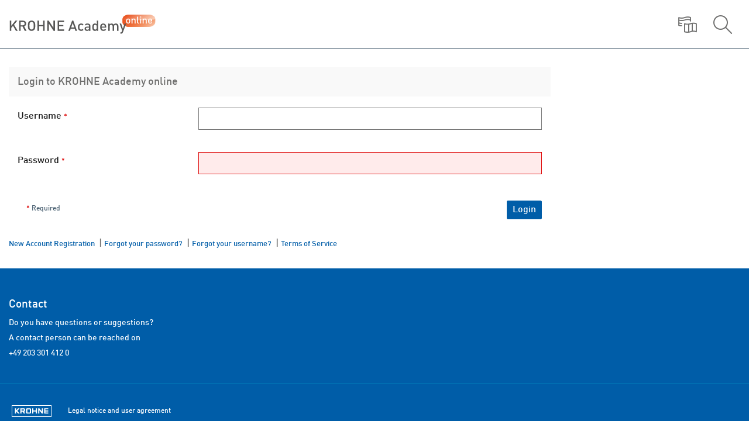

--- FILE ---
content_type: text/html; charset=UTF-8
request_url: https://lms.academy-online.krohne.com/login.php?client_id=
body_size: 7883
content:
<!DOCTYPE html>
<html lang="en" dir="ltr">
<head>
	<meta charset="utf-8"/>
	<meta http-equiv="X-UA-Compatible" content="IE=edge"/>
	<meta name="viewport" content="width=device-width, initial-scale=1" />
	
	<link rel="apple-touch-icon" sizes="180x180"
		  href="./Customizing/global/skin/krohne/images/favicons/apple-touch-icon.png?v=RyQw6lWyKR">
	<link rel="icon" type="image/png" sizes="32x32"
		  href="./Customizing/global/skin/krohne/images/favicons/favicon-32x32.png?v=RyQw6lWyKR">
	<link rel="icon" type="image/png" sizes="16x16"
		  href="./Customizing/global/skin/krohne/images/favicons/favicon-16x16.png?v=RyQw6lWyKR">
	<link rel="manifest" href="./Customizing/global/skin/krohne/images/favicons/site.webmanifest?v=RyQw6lWyKR">
	<link rel="mask-icon" href="./Customizing/global/skin/krohne/images/favicons/safari-pinned-tab.svg?v=RyQw6lWyKR"
		  color="#d53500">
	<link rel="shortcut icon" href="./Customizing/global/skin/krohne/images/favicons/favicon.ico?v=RyQw6lWyKR">
	<meta name="msapplication-TileColor" content="#005da8">
	<meta name="msapplication-config"
		  content="./Customizing/global/skin/krohne/images/favicons/browserconfig.xml?v=RyQw6lWyKR">
	<meta name="theme-color" content="#ffffff">
	
	<base href=""/>
	
	<title>Krohne Academy Online: Login to KROHNE Academy online</title>

	<style>
		
	</style>
	
	
	<link rel="stylesheet" type="text/css" href="./data/ACADEMY/css/style_18590.css?dummy=299096&il_wac_token=a879457672d15d9a9dbd93033169082c25400b42&il_wac_ttl=3&il_wac_ts=1768567379&version=8_25"/>
	
	<link rel="stylesheet" type="text/css" href="./Services/COPage/css/syntaxhighlight.css?version=8_25"/>
	
	<link rel="stylesheet" type="text/css" href="./node_modules/mediaelement/build/mediaelementplayer.min.css?version=8_25"/>
	
	<link rel="stylesheet" type="text/css" href="./libs/bower/bower_components/yui2/build/container/assets/skins/sam/container.css?version=8_25"/>
	
	<link rel="stylesheet" type="text/css" href="./Services/Accordion/css/accordion.css?version=8_25"/>
	
	<link rel="stylesheet" type="text/css" href="./libs/bower/bower_components/owl.carousel/dist/assets/owl.carousel.css?version=8_25"/>
	
	<link rel="stylesheet" type="text/css" href="./Services/COPage/css/placeholder.css?version=8_25"/>
	
	<link rel="stylesheet" type="text/css" href="./Customizing/global/skin/krohne/krohne.css?skin_version=30&version=8_25"/>
	
	<link rel="stylesheet" type="text/css" href="templates/default/delos_cont.css?version=8_25"/>
	
	<link rel="stylesheet" type="text/css" href="./node_modules/jstree/dist/themes/default/style.min.css?version=8_25"/>
	
	
	

	<!-- Google Tag Manager -->
	<script >
		(function(w, d, s, l, i) {
			w[l] = w[l] || [];
			w[l].push({'gtm.start' : new Date().getTime(), event : 'gtm.js'});
			var f = d.getElementsByTagName(s)[0], j = d.createElement(s), dl = l != 'dataLayer' ? '&l=' + l : '';
			j.async = true;
			j.src = 'https://www.googletagmanager.com/gtm.js?id=' + i + dl;
			f.parentNode.insertBefore(j, f);
		})(window, document, 'script', 'dataLayer', 'GTM-MG9CZBRZ');
	</script>
	<!--End Google Tag Manager -->

</head>

<body>

<div class="il-page-overlay"><div class="il-toast-container" aria-live="polite" ></div></div>
<div class="il-layout-page">
	<header>
		<div class="header-inner">
			<div class="il-logo">
				
<a href="ilias.php?baseClass=ilDashboardGUI&cmd=jumpToSelectedItems">



<img src="./Customizing/global/skin/krohne/images/HeaderIcon.svg" class="img-standard" alt="Home" />





</a>

			</div>
			<div class="il-pagetitle">
				
			</div>
			
			<ul class="il-maincontrols-metabar" role="menubar" style="visibility: hidden" aria-label="Metabar" id="il_ui_fw_696a325436ed63_78699300" ><!--if done via class/css-files, visibility is being applied too late -->
	
	<li role="none">
		<button class="btn btn-bulky" id="il_ui_fw_696a32543522d6_49602291"  role="menuitem"  aria-haspopup="true"    ><span class="glyph"  role="img">
<span class="glyphicon





































 glyphicon-lang









" aria-hidden="true"></span>







</span>
<span class="bulky-label">Language</span></button>

		
		<div class="il-metabar-slates">
			<div class="il-maincontrols-slate disengaged" id="il_ui_fw_696a3254366833_16806973">
	<div class="il-maincontrols-slate-content" data-replace-marker="content">
		
		<ul>
			
			<li><a class="il-link link-bulky" href="https://lms.academy-online.krohne.com/login.php?client_id=&lang=de"   >
<img
 class="icon none small"
 src="[data-uri]" alt=""

 data-abbreviation="de"
/>
<span class="bulky-label">Deutsch</span></a></li>
			
			<li><a class="il-link link-bulky" href="https://lms.academy-online.krohne.com/login.php?client_id=&lang=en"   >
<img
 class="icon none small"
 src="[data-uri]" alt=""

 data-abbreviation="en"
/>
<span class="bulky-label">English</span></a></li>
			
			<li><a class="il-link link-bulky" href="https://lms.academy-online.krohne.com/login.php?client_id=&lang=es"   >
<img
 class="icon none small"
 src="[data-uri]" alt=""

 data-abbreviation="es"
/>
<span class="bulky-label">Español</span></a></li>
			
			<li><a class="il-link link-bulky" href="https://lms.academy-online.krohne.com/login.php?client_id=&lang=fr"   >
<img
 class="icon none small"
 src="[data-uri]" alt=""

 data-abbreviation="fr"
/>
<span class="bulky-label">Français</span></a></li>
			
			<li><a class="il-link link-bulky" href="https://lms.academy-online.krohne.com/login.php?client_id=&lang=ru"   >
<img
 class="icon none small"
 src="[data-uri]" alt=""

 data-abbreviation="ru"
/>
<span class="bulky-label">Русский</span></a></li>
			
			<li><a class="il-link link-bulky" href="https://lms.academy-online.krohne.com/login.php?client_id=&lang=tr"   >
<img
 class="icon none small"
 src="[data-uri]" alt=""

 data-abbreviation="tr"
/>
<span class="bulky-label">Türkçe</span></a></li>
			
			<li><a class="il-link link-bulky" href="https://lms.academy-online.krohne.com/login.php?client_id=&lang=zh"   >
<img
 class="icon none small"
 src="[data-uri]" alt=""

 data-abbreviation="zh"
/>
<span class="bulky-label">汉语</span></a></li>
			
		</ul>
		
		
	</div>
</div>

		</div>
		
	</li>
	
	<li role="none">
		<button class="btn btn-bulky" id="il_ui_fw_696a3254367739_62639022"  role="menuitem"  aria-haspopup="true"    ><span class="glyph"  role="img">
<span class="glyphicon






























 glyphicon-search
















" aria-hidden="true"></span>







</span>
<span class="bulky-label">Search</span></button>

		
		<div class="il-metabar-slates">
			<div class="il-maincontrols-slate disengaged" id="il_ui_fw_696a3254369c96_63818730">
	<div class="il-maincontrols-slate-content" data-replace-marker="content">
		
		
		<form class="" role="search" id="mm_search_form" action="ilias.php?baseClass=ilsearchcontrollergui&cmd=post&fallbackCmd=remoteSearch&rtoken=798f94f4778dea35b273e556a13f18089abf0f859f5798bff1f2d494304225d6" method="post" target="_top">
	<div class="input-group">
		<input aria-label="Search Input Field" id="main_menu_search" class="form-control" type="text" name="queryString"> <span class="input-group-btn">
				<input type="submit" class="btn btn-default" value="Search"/>
			</span>
	</div>
	
	<div id="mm_search_menu_ac"></div>
</form>

		
	</div>
</div>

		</div>
		
	</li>
	
	<li role="none">
		<button class="btn btn-bulky" id="il_ui_fw_696a325436a849_82421057"  role="menuitem"  aria-haspopup="true"    ><span class="glyph"  role="img">
<span class="glyphicon




































 glyphicon-option-vertical










" aria-hidden="true"></span>


<span class="il-counter">
	
	<span class="badge badge-notify il-counter-status" style="display:none">0</span>
	
	
</span>



<span class="il-counter">
	
	
	<span class="badge badge-notify il-counter-novelty" style="display:none">0</span>
	
</span>




</span>
<span class="bulky-label">Show More</span></button>

		
		<div class="il-metabar-slates">
			<div class="il-maincontrols-slate disengaged" id="il_ui_fw_696a325436e681_27134455" role="menu">
	<div class="il-maincontrols-slate-content" data-replace-marker="content">
		
		
	</div>
</div>

		</div>
		
	</li>
	
</ul>

		</div>
	</header>
	<div class="il-system-infos"></div>
	<div class="nav il-maincontrols"></div>
	<!-- html5 main-tag is not supported in IE / div is needed -->
	<main class="il-layout-page-content">
		
		<div>

			<!--<div class="wrapper">-->


<div id="mainspacekeeper" class="container-fluid ">
	<div class="row" style="position: relative;">
		
		<div id="fixed_content" class=" ilContentFixed" >
			<div id="mainscrolldiv" >
				

				

				
				

				

				<div class="ilClearFloat"></div>

				
				<div class="ilTabsContentOuter"><div class="clearfix"></div>
				
				<div class="il_after_tabs_spacing"><a id="after_sub_tabs" name="after_sub_tabs"></a></div>
				
				
				
				
				

					<div>
						
					</div>


					<div class="container-fluid" id="ilContentContainer">
						<div class="row">

							<div id="il_center_col" class="col-sm-12">
								
								
								<div class="ilMessageBox">
	
	
</div>


    




<div>
	
	


 
<script>
<!--
focus();
//-->
</script>

<a class="small" id="ilPageShowAdvContent" style="display:none; text-align:right;" href="#"><span>Show Advanced Knowledge</span><span>Hide Advanced Knowledge</span></a><!--COPage-PageTop--><div style="clear:both;"><!--Break--></div><script></script><div class='il-copg-mob-fullscreen-modal'><div class="modal fade il-modal-roundtrip" tabindex="-1" role="dialog" id="il_ui_fw_696a32540160f3_52876235">
	<div class="modal-dialog" role="document" data-replace-marker="component">
		<div class="modal-content">
			<div class="modal-header">
				<button type="button" class="close" data-dismiss="modal" aria-label="Close"><span aria-hidden="true">&times;</span></button>
				<span class="modal-title">Full Screen</span>
			</div>
			<div class="modal-body">
				
				<iframe class='il-copg-mob-fullscreen' id='il-copg-mob-fullscreen-auth-70'></iframe>
				
				
			</div>
			<div class="modal-footer">
				
				<button class="btn btn-default" data-dismiss="modal">Cancel</button>
				
			</div>
		</div>
	</div>
</div></div>



	
</div>
<div class="ilStartupSection col-md-6">
	
	
	
	
	<form id="form_"
class="form-horizontal preventDoubleSubmission"


name="formlogin"
action="ilias.php?baseClass=ilstartupgui&cmd=post&fallbackCmd=doStandardAuthentication" method="post" novalidate="novalidate">

<div class="form-horizontal">
<!-- todo: HIDE_LABELS_STYLE -->


<!-- Please note the usage of datatable attribute which is non-standard
	but ensures that JAWS treats this table as a layout table -->
<!-- removed a width="" -->





		<div class="ilFormHeader clearfix"><h2 class="ilHeader">Login to KROHNE Academy online</h2>
		<div class="ilFormCmds">
				
				
		</div>
		<div class="ilHeaderDesc"></div>
		</div>






<div class="form-group" id="il_prop_cont_username">
	<label  for="username"  class="col-lg-2 col-md-3 col-sm-4 control-label">Username <span class="asterisk">*</span></label>
	<div class="col-lg-10 col-md-9 col-sm-8">










		

			
	<input aria-label="Username" class="form-control"  type="text"  id="username"  maxlength="200" name="username"   required="required"/> 
	
	
		
				
		




		</div>
	</div> <!-- end of ilFormRow -->





<div class="form-group" id="il_prop_cont_password">
	<label  for="password"  class="col-lg-2 col-md-3 col-sm-4 control-label">Password <span class="asterisk">*</span></label>
	<div class="col-lg-10 col-md-9 col-sm-8">










		

		
<input class="form-control" type="password" size="20" id="password"  name="password"   required="required" /><br />


		
				
		




		</div>
	</div> <!-- end of ilFormRow -->






	<div class="ilFormFooter clearfix">
		<div class="col-sm-6 ilFormRequired">


			<span class="asterisk">*</span><span class="small"> Required</span>

		&nbsp;</div>
		<div class="col-sm-6 ilFormCmds">

		<input class="btn btn-default btn-sm" type="submit" name="cmd[doStandardAuthentication]" value="Login"  />

		</div>
	</div><!-- end of ilFormRow -->


</div>
</form>

	<p>
		
<a class="il_ContainerItemCommand" href="ilias.php?baseClass=ilstartupgui&cmdNode=121:26&cmdClass=ilaccountregistrationgui">New Account Registration</a><span class="hidden-xs"> |</span>



<a class="il_ContainerItemCommand" href="ilias.php?baseClass=ilstartupgui&cmdNode=121:wx&cmdClass=ilpasswordassistancegui">Forgot your password?</a><span class="hidden-xs"> |</span>
<a class="il_ContainerItemCommand" href="ilias.php?baseClass=ilstartupgui&cmdNode=121:wx&cmdClass=ilpasswordassistancegui&cmd=showUsernameAssistanceForm">Forgot your username?</a>



	
	
		<span class="hidden-xs">| </span><a class="il_ContainerItemCommand" href="ilias.php?baseClass=ilstartupgui&cmd=showTermsOfService">Terms of Service</a>

	</p>
</div>





<script>
	document.addEventListener("DOMContentLoaded", function () {
        $("html").addClass("outside");
		$("#accept_terms_of_service + label").html($('#il_prop_cont_accept_terms_of_service > label[for="accept_terms_of_service"]').html());
		$('#il_prop_cont_accept_terms_of_service > label[for="accept_terms_of_service"]').text("");
		let new_link = "https://academy-online.krohne.com/" + $("html").attr("lang") + "/";
		$('div.il-logo > a').attr("href", new_link);
	}, false);
</script>
								
								
								
								
							</div>

							

							
						</div>
					</div>

					
					
				
				</div>

			</div>
		</div>
	</div>
</div>



<!--</div>-->
		</div>
		
		<footer role="contentinfo">
			<div class="footerInner">
	<div class="container-fluid">
		<div class="row">
			<div class="col-xs-12 col-sm-6">
				<div class="ilFooterContainer">
					<h2>Contact</h2>
					Do you have questions or suggestions?<br/>
					A contact person can be reached on <br/>
					+49 203 301 412 0
				</div>
			</div>
			<div class="col-xs-12 col-sm-6">
				
			</div>
		</div>
	</div>
</div>
<div class="ilFooterSocketContainer">
	<div class="container-fluid  footerContainer">
		<div class="il-maincontrols-footer">
			<div class="il-footer-content">
				<div class="il-footer-text">
					<!--powered by ILIAS (v8.25 2025-11-04)-->
					<a class="footerLogo" href="http://www.krohne.com/" target="_blank"><img
							src="Customizing/global/skin/krohne/images/krohne_logo.svg" alt=""/></a>
				</div>
				
				<div class="il-footer-links">
					<ul>
	
	<li><a href="https://lms.academy-online.krohne.com/goto.php?target=impr_0&client_id=ACADEMY" >Legal notice and user agreement</a></li>
	
</ul>
				</div>
			</div>
		</div>
		
	</div>
	
</div>
		</footer>
		
	</main>
</div>

<script src="./node_modules/jquery/dist/jquery.js?version=8_25"></script>

<script src="./node_modules/jquery-migrate/dist/jquery-migrate.min.js?version=8_25"></script>

<script src="./node_modules/jquery-ui-dist/jquery-ui.js?version=8_25"></script>

<script src="./node_modules/bootstrap/dist/js/bootstrap.min.js?version=8_25"></script>

<script src="./Customizing/global/plugins/Services/UIComponent/UserInterfaceHook/UserTakeOver/js/dist/main.js?version=8_25"></script>

<script src="./src/UI/templates/js/Core/dist/core.js?version=8_25"></script>

<script src="./src/UI/templates/js/Modal/modal.js?version=8_25"></script>

<script src="./Services/JavaScript/js/Basic.js?version=8_25"></script>

<script src="./src/GlobalScreen/Client/dist/GS.js?version=8_25"></script>

<script src="./src/UI/templates/js/Page/stdpage.js?version=8_25"></script>

<script src="./src/UI/templates/js/Toast/toast.js?version=8_25"></script>

<script src="./src/UI/templates/js/MainControls/dist/mainbar.js?version=8_25"></script>

<script src="./src/UI/templates/js/MainControls/metabar.js?version=8_25"></script>

<script src="./src/UI/templates/js/MainControls/system_info.js?version=8_25"></script>

<script src="./src/UI/templates/js/Button/button.js?version=8_25"></script>

<script src="./node_modules/moment/min/moment-with-locales.min.js?version=8_25"></script>

<script src="./node_modules/eonasdan-bootstrap-datetimepicker/build/js/bootstrap-datetimepicker.min.js?version=8_25"></script>

<script src="./src/UI/templates/js/MainControls/slate.js?version=8_25"></script>

<script src="./src/UI/templates/js/Counter/dist/counter.js?version=8_25"></script>

<script src="./node_modules/maphilight/jquery.maphilight.min.js?version=8_25"></script>

<script src="./Services/COPage/js/ilCOPagePres.js?version=8_25"></script>

<script src="./node_modules/mediaelement/build/mediaelement-and-player.min.js?version=8_25"></script>

<script src="./node_modules/mediaelement/build/renderers/vimeo.min.js?version=8_25"></script>

<script src="./libs/bower/bower_components/yui2/build/yahoo-dom-event/yahoo-dom-event.js?version=8_25"></script>

<script src="./libs/bower/bower_components/yui2/build/container/container_core-min.js?version=8_25"></script>

<script src="./Services/UIComponent/Overlay/js/ilOverlay.js?version=8_25"></script>

<script src="./libs/bower/bower_components/yui2/build/connection/connection-min.js?version=8_25"></script>

<script src="./Services/Accordion/js/accordion.js?version=8_25"></script>

<script src="./libs/bower/bower_components/owl.carousel/dist/owl.carousel.js?version=8_25"></script>

<script src="https://cdn.jsdelivr.net/npm/mathjax@2.7.9/MathJax.js?config=TeX-AMS-MML_HTMLorMML,Safe&version=8_25"></script>

<script src="./node_modules/linkifyjs/dist/linkify.min.js?version=8_25"></script>

<script src="./node_modules/linkifyjs/dist/linkify-jquery.min.js?version=8_25"></script>

<script src="./Services/Link/js/ilExtLink.js?version=8_25"></script>

<script src="./Services/COPage/js/ilCOPageQuestionHandler.js?version=8_25"></script>

<script src="Services/Form/js/Form.js?version=8_25"></script>

<script src="Services/Search/js/SearchMainMenu.js?version=8_25"></script>

<script src="./Services/UIComponent/Explorer2/js/Explorer2.js?version=8_25"></script>

<script src="./node_modules/jstree/dist/jstree.js?version=8_25"></script>

<script src="./Customizing/global/plugins/Services/UIComponent/UserInterfaceHook/UserTakeOver/node_modules/@varvet/tiny-autocomplete/src/tiny-autocomplete.js?version=8_25"></script>

<script>
	il.Util.addOnLoad(function() {
		
		
		try { il.Plugins.UserTakeOver.init('.uto-search') } catch (e) { console.log(e); }
try { 
            $(function () {
                il.COPagePres.setFullscreenModalShowSignal('il_signal_696a3254012326_76184098', '-auth-70');
            });
         } catch (e) { console.log(e); }
try { $(document).on('il_signal_696a3254012326_76184098', function(event, signalData) { il.UI.modal.showModal('il_ui_fw_696a32540160f3_52876235', {"ajaxRenderUrl":"","keyboard":true,"url":"#il_ui_fw_696a32540160f3_52876235"}, signalData);});$(document).on('il_signal_696a3254012334_67248169', function() { il.UI.modal.closeModal('il_ui_fw_696a32540160f3_52876235');});$(document).on('il_signal_696a3254012347_33523573', function(event, signalData) { il.UI.modal.replaceFromSignal('il_ui_fw_696a32540160f3_52876235', signalData);}); } catch (e) { console.log(e); }
try {  } catch (e) { console.log(e); }
try { il.ExtLink.autolink('.ilc_Paragraph, .ilc_page_fn_Footnote','ilc_link_ExtLink'); } catch (e) { console.log(e); }
try { il.COPagePres.setFullscreenModalShowSignal('il_signal_696a3254012326_76184098', '-auth-70'); } catch (e) { console.log(e); }
try { il.ExtLink.autolink('.ilc_Paragraph, .ilc_page_fn_Footnote','ilc_link_ExtLink'); } catch (e) { console.log(e); }
try { il.GS.Client.init('{"hashing":true,"logging":false}'); } catch (e) { console.log(e); }
try {  } catch (e) { console.log(e); }
try { $('#il_ui_fw_696a32543522d6_49602291').on('click', function(event) {
						$(this).trigger('il_signal_696a32540796b1_29338507',
							{
								'id' : 'il_signal_696a32540796b1_29338507', 'event' : 'click',
								'triggerer' : $(this),
								'options' : JSON.parse('[]')
							}
						);
						return false;
					});$('#il_ui_fw_696a32543522d6_49602291').on('click', function(event) {
						$(this).trigger('il_signal_696a3254079ff2_87892069',
							{
								'id' : 'il_signal_696a3254079ff2_87892069', 'event' : 'click',
								'triggerer' : $(this),
								'options' : JSON.parse('[]')
							}
						);
						return false;
					}); } catch (e) { console.log(e); }
try { fn = il.UI.maincontrols.slate.onSignal;$(document).on('il_signal_696a3254079ff2_87892069', function(event, signalData) { fn('toggle', event, signalData, 'il_ui_fw_696a3254366833_16806973'); return false;});$(document).on('il_signal_696a325407a014_53844329', function(event, signalData) { fn('engage', event, signalData, 'il_ui_fw_696a3254366833_16806973'); return false;});$(document).on('il_signal_696a325407a025_27207388', function(event, signalData) { fn('replace', event, signalData, 'il_ui_fw_696a3254366833_16806973'); return false;}); } catch (e) { console.log(e); }
try { $('#il_ui_fw_696a3254367739_62639022').on('click', function(event) {
						$(this).trigger('il_signal_696a32540796b1_29338507',
							{
								'id' : 'il_signal_696a32540796b1_29338507', 'event' : 'click',
								'triggerer' : $(this),
								'options' : JSON.parse('[]')
							}
						);
						return false;
					});$('#il_ui_fw_696a3254367739_62639022').on('click', function(event) {
						$(this).trigger('il_signal_696a325407b022_13436128',
							{
								'id' : 'il_signal_696a325407b022_13436128', 'event' : 'click',
								'triggerer' : $(this),
								'options' : JSON.parse('[]')
							}
						);
						return false;
					}); } catch (e) { console.log(e); }
try {  } catch (e) { console.log(e); }
try { fn = il.UI.maincontrols.slate.onSignal;$(document).on('il_signal_696a325407b022_13436128', function(event, signalData) { fn('toggle', event, signalData, 'il_ui_fw_696a3254369c96_63818730'); return false;});$(document).on('il_signal_696a325407b051_81764889', function(event, signalData) { fn('engage', event, signalData, 'il_ui_fw_696a3254369c96_63818730'); return false;});$(document).on('il_signal_696a325407b065_22318670', function(event, signalData) { fn('replace', event, signalData, 'il_ui_fw_696a3254369c96_63818730'); return false;}); } catch (e) { console.log(e); }
try { $('#il_ui_fw_696a325436a849_82421057').on('click', function(event) {
						$(this).trigger('il_signal_696a32540796b1_29338507',
							{
								'id' : 'il_signal_696a32540796b1_29338507', 'event' : 'click',
								'triggerer' : $(this),
								'options' : JSON.parse('[]')
							}
						);
						return false;
					});$('#il_ui_fw_696a325436a849_82421057').on('click', function(event) {
						$(this).trigger('il_signal_696a3254350170_29921826',
							{
								'id' : 'il_signal_696a3254350170_29921826', 'event' : 'click',
								'triggerer' : $(this),
								'options' : JSON.parse('[]')
							}
						);
						return false;
					}); } catch (e) { console.log(e); }
try { fn = il.UI.maincontrols.slate.onSignal;$(document).on('il_signal_696a3254350170_29921826', function(event, signalData) { fn('toggle', event, signalData, 'il_ui_fw_696a325436e681_27134455'); return false;});$(document).on('il_signal_696a32543501c4_75822607', function(event, signalData) { fn('engage', event, signalData, 'il_ui_fw_696a325436e681_27134455'); return false;});$(document).on('il_signal_696a32543501d0_30696203', function(event, signalData) { fn('replace', event, signalData, 'il_ui_fw_696a325436e681_27134455'); return false;}); } catch (e) { console.log(e); }
try { 
					il.UI.maincontrols.metabar.registerSignals(
						'il_ui_fw_696a325436ed63_78699300',
						'il_signal_696a32540796b1_29338507',
						'il_signal_696a3254079733_68793825',
					);
					il.UI.maincontrols.metabar.init();
					$(window).resize(il.UI.maincontrols.metabar.init);
				 } catch (e) { console.log(e); }
try {  } catch (e) { console.log(e); }
		
		
		$(".breadcrumbs .crumb").each(function() {
			$(this).attr("title", $(this).find("a").text());
		});
		$("div.il-maincontrols-mainbar button.btn-bulky img[src$='icon_fav.svg']").closest("button").addClass("favorite");
		$(".il-maincontrols-metabar .btn-bulky img[src*='UserTakeOver']").closest("button").addClass("userto");
		$('.custom-map input[type="text"]').each(function() {
			if ($(this).attr("value") == 0) {
				$(this).attr("value", "");
			}
		});
	});
</script>
</body>
</html>


--- FILE ---
content_type: text/css
request_url: https://lms.academy-online.krohne.com/data/ACADEMY/css/style_18590.css?dummy=299096&il_wac_token=a879457672d15d9a9dbd93033169082c25400b42&il_wac_ttl=3&il_wac_ts=1768567379&version=8_25
body_size: 3703
content:
a.ilc_qetitem_ErrorTextItem
{
	text-decoration: none;
	color: #000000;
	padding: 2px;
}

a.ilc_qetitem_ErrorTextSelected
{
	background-color: #9BD9FE;
	border-width: 1px;
	border-style: solid;
	border-color: #606060;
}

a.ilc_link_ExtLink
{
	font-weight: normal;
}

a.ilc_link_FileLink
{
	font-weight: normal;
}

a.ilc_link_FootnoteLink
{
	font-weight: normal;
}

a.ilc_link_GlossaryLink
{
	font-weight: normal;
}

a.ilc_glo_ovclink_GlossaryOvCloseLink
{
	text-decoration: underline;
	font-weight: normal;
	color: blue;
}

a.ilc_glo_ovuglistlink_GlossaryOvUGListLink
{
	text-decoration: underline;
	color: blue;
	font-weight: normal;
}

a.ilc_glo_ovuglink_GlossaryOvUnitGloLink
{
	text-decoration: underline;
	color: blue;
	font-weight: normal;
}

a.ilc_qimgd_ImageDetailsLink
{
	font-size: 90%;
}

a.ilc_link_IntLink
{
	font-weight: normal;
	background-repeat: no-repeat;
	padding-left: 0px;
	background-position: left center;
}

a.ilc_marker_Marker
{
	cursor: pointer;
	display: block;
	height: 32px;
	width: 27px;
	position: absolute;
	background-image: url(../sty/sty_18590/images/icon_pin.png);
}

div.ilc_section_Additional
,a.ilc_section_Additional
{
	margin-top: 10px;
	margin-bottom: 10px;
	border-width: 1px;
	border-style: solid;
	border-color: #005DA8;
	padding: 10px;
}

div.ilc_text_block_Additional
,body.ilc_text_block_Additional
{
	padding: 10px;
	border-width: 1px;
	border-style: solid;
	border-color: #005DA8;
	margin-top: 10px;
	margin-bottom: 10px;
}

div.ilc_section_AdvancedKnowledge
,a.ilc_section_AdvancedKnowledge
{
	margin-bottom: 20px;
	margin-top: 20px;
	border-color: #E85930;
	background-color: #fdeeea;
	border-style: solid;
	border-width: 1px;
	padding-bottom: 10px;
	padding-top: 10px;
	padding-right: 20px;
	padding-left: 20px;
	background-repeat: no-repeat;
	background-image: url(../sty/sty_18590/images/advknow_krohne.png);
	background-position: right top;
}

div.ilc_section_Block
,a.ilc_section_Block
{
	margin-bottom: 10px;
	margin-top: 10px;
	background-color: #FFFFFF;
	border-color: #A0A0A0;
	border-style: solid;
	border-width: 1px;
	padding-bottom: 5px;
	padding-top: 5px;
	padding-right: 10px;
	padding-left: 10px;
}

div.ilc_page_bnav_BottomNavigation
{
	padding: 3px;
	border-color: #D6D6D6;
	border-style: solid;
	border-left-width: 1px;
	border-right-width: 1px;
	border-top-width: 0px;
	border-bottom-width: 1px;
	background-color: #F6F6F6;
	margin: 0px;
}

div.ilc_section_CertificateContainer
,a.ilc_section_CertificateContainer
{
	float: right;
	min-height: 80px;
	height: auto !important;
	height: 80px;
}

div.ilc_text_block_Citation
,body.ilc_text_block_Citation
{
	color: #b03514;
	font-style: italic;
	margin-top: 10px;
	margin-bottom: 10px;
}

div.ilc_section_ClearBoth
,a.ilc_section_ClearBoth
{
	clear: both;
}

div.ilc_iim_ContentPopup
{
	border-color: #A0A0A0;
	background-color: #FFFFFF;
	border-style: solid;
	padding-top: 5px;
	border-width: 2px;
	padding-right: 10px;
	padding-left: 10px;
	padding-bottom: 5px;
}

div.ilc_qover_Correct
{
	margin-top: 20px;
	margin-bottom: 20px;
	padding-top: 10px;
	padding-right: 60px;
	padding-bottom: 10px;
	padding-left: 30px;
	background-color: #E7FFE7;
	border-width: 1px;
	border-color: #808080;
	border-style: solid;
}

div.ilc_section_Description
,a.ilc_section_Description
{
	margin-left: 10px;
	margin-top: -10px;
}

div.ilc_section_Example
,a.ilc_section_Example
{
	margin-bottom: 10px;
	border-left-color: #005DA8;
	margin-top: 10px;
	border-left-style: solid;
	border-left-width: 3px;
	padding-left: 20px;
}

div.ilc_text_block_Example
,body.ilc_text_block_Example
{
	padding-left: 20px;
	border-left-color: #005DA8;
	border-left-style: solid;
	border-left-width: 3px;
	margin-top: 10px;
	margin-bottom: 10px;
}

div.ilc_section_Excursus
,a.ilc_section_Excursus
{
	border-color: #005DA8;
	padding-top: 5px;
	padding-bottom: 5px;
	padding-left: 10px;
	padding-right: 10px;
	border-right-width: 0px;
	border-left-width: 5px;
	border-left-style: solid;
	border-width: 0px;
	background-color: #ddf0ff;
	margin-top: 10px;
	margin-bottom: 10px;
}

div.ilc_qfeedr_FeedbackRight
{
	margin-bottom: 10px;
	margin-top: 10px;
	padding: 5px;
	border-width: 1px;
	border-color: #808080;
	border-style: solid;
	background-color: #E7FFE7;
}

div.ilc_qfeedw_FeedbackWrong
{
	margin-bottom: 10px;
	margin-top: 10px;
	padding: 5px;
	border-style: solid;
	border-width: 1px;
	background-color: #FFE7E7;
	border-color: #808080;
}

div.ilc_flist_cont_FileListContainer
{
	margin-left: 0px;
	margin-bottom: 10px;
	margin-top: 10px;
	border-style: solid;
	margin-right: 0px;
	border-color: #9EADBA;
	border-width: 1px;
}

div.ilc_flist_head_FileListHeading
{
	font-weight: bold;
	text-align: left;
	padding: 3px;
	background-color: #E0E0E0;
}

div.ilc_sco_fmess_FinalMessage
{
	padding: 50px;
	margin: 100px;
	border-style: solid;
	border-width: 1px;
	font-size: 125%;
	border-color: #F0F0F0;
	text-align: center;
	background-color: #FAFAFA;
}

div.ilc_section_FloatLeft
,a.ilc_section_FloatLeft
{
	float: left;
	position: relative;
}

div.ilc_section_FloatRight
,a.ilc_section_FloatRight
{
	float: right;
}

div.ilc_page_fn_Footnote
{
	font-style: italic;
	margin-bottom: 5px;
	margin-top: 5px;
}

div.ilc_glo_overlay_GlossaryOverlay
{
	background-color: #FFFFFF;
	border-color: #A0A0A0;
	border-style: solid;
	padding-top: 5px;
	border-width: 2px;
	padding-bottom: 5px;
	padding-right: 10px;
	padding-left: 10px;
}

div.ilc_section_grayBackground
,a.ilc_section_grayBackground
{
	background-color: #ddddde;
}

div.ilc_ha_icntr_HAccordICntr
{
	background-color: #FFFFFF;
	margin-right: 5px;
	border-color: #9EADBA;
	border-width: 1px;
	border-style: solid;
}

div.ilc_ha_icont_HAccordICont
{
	background-color: #FFFFFF;
	padding: 3px;
}

div.ilc_ha_ihead_HAccordIHead
{
	background-color: #E85930;
	padding-top: 3px;
	padding-bottom: 3px;
	padding-right: 10px;
	padding-left: 10px;
	text-align: left;
	cursor: pointer;
	background-repeat: no-repeat;
	color: #FFFFFF;
}

div.ilc_qover_Incorrect
{
	margin-top: 20px;
	margin-bottom: 20px;
	padding-bottom: 10px;
	background-color: #FFE7E7;
	padding-left: 30px;
	border-color: #808080;
	border-width: 1px;
	border-style: solid;
	padding-right: 60px;
	padding-top: 10px;
}

div.ilc_text_block_LanguageSelector
,body.ilc_text_block_LanguageSelector
{
	background-position: left center;
	margin-bottom: 4px;
	background-repeat: no-repeat;
	background-image: url(../sty/sty_18590/images/rightarrow.png);
	margin-left: 12px;
	padding-left: 10px;
}

div.ilc_section_LargeTile
,a.ilc_section_LargeTile
{
	padding-bottom: 12px;
	margin: 10px;
	padding-left: 12px;
	padding-top: 4px;
	float: left;
	overflow: visible;
	height: 198px;
	background-color: #FFFFFF;
	width: 320px;
}

div.ilc_text_block_LargeTileHeadline
,body.ilc_text_block_LargeTileHeadline
{
	padding-left: 0px;
	padding-bottom: 10px;
	padding-right: 0px;
	font-style: normal;
	font-weight: bold;
	font-variant: normal;
	letter-spacing: 1px;
	color: #464648;
	line-height: 18px;
	font-size: 16px;
	padding-top: 5px;
	vertical-align: baseline;
	font-family: DINWebPro, DINWebPro-Medium, 'Helvetica Neue', Helvetica, Arial, Tahoma;;
}

div.ilc_section_LeftFloat
,a.ilc_section_LeftFloat
{
	padding: 0px;
	width: 300px;
	margin: 10px;
	overflow: auto;
	float: left;
}

div.ilc_page_lnav_LeftNavigation
{
	font-size: 80%;
	text-align: left;
	width: 50%;
	float: left;
}

div.ilc_text_block_Linkbox
,body.ilc_text_block_Linkbox
{
	padding-left: 20px;
	color: #58585A;
	padding-top: 5px;
	background-color: #eeeeef;
	clear: both;
	margin: 2px;
	background-position: 10px center;
	background-image: url(../sty/sty_18590/images/rightarrow.png);
	background-repeat: no-repeat;
	border-width: 1px;
	white-space: nowrap;
	border-style: solid;
	text-align: right;
	float: right;
	border-color: #cdcdce;
	padding-right: 10px;
	padding-bottom: 5px;
}

div.ilc_text_block_List
,body.ilc_text_block_List
{
	margin-top: 3px;
	margin-bottom: 3px;
}

div.ilc_media_caption_MediaCaption
{
	padding: 5px;
	font-size: 90%;
}

div.ilc_section_Mnemonic
,a.ilc_section_Mnemonic
{
	margin-right: 20px;
	margin-left: 20px;
	border-width: 2px;
	padding: 10px;
	border-color: #E85930;
	border-style: solid;
	margin-bottom: 10px;
	margin-top: 10px;
}

div.ilc_text_block_Mnemonic
,body.ilc_text_block_Mnemonic
{
	padding: 10px;
	margin-right: 20px;
	margin-left: 20px;
	border-width: 2px;
	border-color: #E85930;
	border-style: solid;
	margin-bottom: 10px;
	margin-top: 10px;
}

div.ilc_page_Page
{
	min-height: 300px;
	height: auto !important;
	height: 300px;
}

div.ilc_page_cont_PageContainer
{
	border-width: 1px;
	background-color: #FFFFFF;
	border-color: #D6D6D6;
	border-style: solid;
	margin: 0px;
	padding: 20px;
}

div.ilc_page_frame_PageFrame
{
	padding-left: 15px;
	padding-right: 15px;
}

div.ilc_section_Remark
,a.ilc_section_Remark
{
	padding-top: 5px;
	padding-left: 10px;
	padding-bottom: 5px;
	border-style: solid;
	border-left-width: 5px;
	background-color: #eeeeef;
	border-color: #58585A;
	margin-top: 10px;
	padding-right: 10px;
	margin-bottom: 10px;
	border-top-width: 0px;
	border-right-width: 0px;
	border-bottom-width: 0px;
}

div.ilc_text_block_Remark
,body.ilc_text_block_Remark
{
	padding: 10px;
	border-width: 1px;
	border-style: solid;
	border-color: #bcbcbd;
	background-color: #ddddde;
	text-align: center;
	margin-top: 10px;
	margin-bottom: 10px;
}

div.ilc_page_rnav_RightNavigation
{
	text-align: right;
	font-size: 80%;
}

div.ilc_rte_menu_RTELogo
{
	float: left;
}

div.ilc_section_Special
,a.ilc_section_Special
{
	padding-right: 10px;
	padding-left: 10px;
	padding-bottom: 5px;
	padding-top: 5px;
	border-style: solid;
	border-left-width: 5px;
	background-color: #fdeeea;
	border-color: #E85930;
	margin-bottom: 10px;
	margin-top: 10px;
}

div.ilc_question_Standard
{
	margin-bottom: 0px;
	margin-top: 20px;
	padding-top: 10px;
	padding-bottom: 60px;
	padding-left: 10px;
	padding-right: 30px;
	border-color: #D0D0FF;
	border-width: 1px;
	background-color: #F4F4FF;
	background-image: url(../sty/sty_18590/images/qmark.png);
	border-style: solid;
	background-position: 0 0;
	background-repeat: no-repeat;
}

div.ilc_text_block_Standard
,body.ilc_text_block_Standard
{
	line-height: 18px;
	vertical-align: baseline;
	color: #58585A;
	font-weight: normal;
	font-variant: normal;
	font-family: DINWebPro, 'Helvetica Neue', Helvetica, Arial, Tahoma;
	font-style: normal;
	margin-bottom: 12.75px;
	margin-top: 12.75px;
	font-size: 15px;
}

div.ilc_qover_StatusMessage
{
	padding-bottom: 7px;
}

div.ilc_text_block_TableContent
,body.ilc_text_block_TableContent
{
	margin-right: 0px;
	margin-left: 0px;
	margin-top: 0px;
	margin-bottom: 0px;
	padding-left: 0px;
	padding-right: 0px;
	padding-top: 0px;
	padding-bottom: 0px;
}

div.ilc_qtitle_Title
{
	margin-bottom: 10px;
}

div.ilc_sco_title_Title
{
	border-color: #000000;
	border-bottom-width: 1px;
	border-bottom-style: solid;
	margin-bottom: 20px;
	font-size: 140%;
	padding-bottom: 3px;
	margin-top: 5px;
}

div.ilc_page_tnav_TopNavigation
{
	padding: 3px;
	border-style: solid;
	border-left-width: 1px;
	border-color: #D6D6D6;
	border-right-width: 1px;
	border-top-width: 1px;
	border-bottom-width: 0px;
	background-color: #F6F6F6;
	margin: 0px;
}

div.ilc_va_cntr_V2AccordCntr
{
	margin-top: 5px;
}

div.ilc_va_icntr_V2AccordICntr
{
	border-bottom-width: 1px;
	border-color: #9a9a9d;
	border-style: solid;
	background-color: #ddddde;
	border-top-width: 0px;
	border-right-width: 0px;
	border-left-width: 0px;
}

div.ilc_va_icont_V2AccordICont
{
	padding: 3px;
}

div.ilc_va_ihead_V2AccordIHead
{
	color: #FFFFFF;
	text-align: left;
	background-color: #0287C0;
	cursor: pointer;
	padding: 10px;
}

div.ilc_va_cntr_VAccordCntr
{
	margin-top: 5px;
}

div.ilc_va_icntr_VAccordICntr
{
	border-style: none;
	border-color: #9a9a9d;
	border-width: 1px;
	margin-bottom: 5px;
}

div.ilc_va_icont_VAccordICont
{
	padding: 3px;
}

div.ilc_va_ihead_VAccordIHead
{
	color: #FFFFFF;
	background-position: 3px 4px;
	background-repeat: no-repeat;
	cursor: pointer;
	text-align: left;
	background-color: #E85930;
	padding-right: 10px;
	padding-bottom: 3px;
	padding-top: 3px;
	padding-left: 10px;
}

figure.ilc_media_cont_MediaContainer
{
	padding: 0px;
	margin: 0px;
	border-width: 0px;
	border-style: solid;
	padding-bottom: 20px;
}

h1.ilc_glo_ovtitle_GlossaryOvTitle
,div.ilc_text_block_GlossaryOvTitle
,body.ilc_text_block_GlossaryOvTitle
{
	font-size: 120%;
	margin-top: 10px;
	margin-bottom: 10px;
	font-weight: normal;
}

h1.ilc_heading1_Headline1
,div.ilc_text_block_Headline1
,body.ilc_text_block_Headline1
{
	vertical-align: baseline;
	font-family: DINWebPro, DINWebPro-Medium, 'Helvetica Neue', Helvetica, Arial, Tahoma;;
	font-style: normal;
	font-variant: normal;
	line-height: 26px;
	font-size: 22px;
	margin-bottom: 4px;
	margin-top: 27px;
	font-weight: bold;
	letter-spacing: 1px;
	color: #141416;
}

h1.ilc_page_title_PageTitle
,div.ilc_text_block_PageTitle
,body.ilc_text_block_PageTitle
{
	border-bottom-width: 1px;
	padding-bottom: 3px;
	font-size: 140%;
	margin-bottom: 20px;
	margin-top: 5px;
	font-weight: normal;
	border-color: #000000;
	border-bottom-style: solid;
}

h2.ilc_heading2_Headline2
,div.ilc_text_block_Headline2
,body.ilc_text_block_Headline2
{
	margin-top: 14px;
	font-size: 18px;
	font-family: DINWebPro, DINWebPro-Medium, 'Helvetica Neue', Helvetica, Arial, Tahoma;;
	font-weight: bold;
	font-style: normal;
	font-variant: normal;
	line-height: 18px;
	color: #58585A;
	letter-spacing: 1px;
	vertical-align: baseline;
}

h3.ilc_heading3_Headline3
,div.ilc_text_block_Headline3
,body.ilc_text_block_Headline3
{
	font-size: 14px;
	margin-bottom: 10px;
	font-weight: bold;
	margin-top: 20px;
	font-family: DINWebPro, DINWebPro-Medium, 'Helvetica Neue', Helvetica, Arial, Tahoma;;
	font-style: normal;
	color: #58585A;
	font-variant: normal;
	line-height: 14px;
}

img.ilc_page_lnavimage_LeftNavigationImage
{
	background-position: left 1px;
	background-repeat: no-repeat;
	background-image: url(../sty/sty_18590/images/nav_arr_L_s.png);
	width: 16px;
	height: 16px;
}

img.ilc_qimg_QuestionImage
{
	margin: 5px;
}

img.ilc_page_rnavimage_RightNavigationImage
{
	background-position: right 1px;
	background-repeat: no-repeat;
	background-image: url(../sty/sty_18590/images/nav_arr_R_s.png);
	width: 16px;
	height: 16px;
}

li.ilc_flist_li_FileListItem
{
	padding: 3px;
}

li.ilc_qordli_OrderListItem
{
	margin-bottom: 5px;
	margin-top: 5px;
	margin-left: 0px;
	border-width: 1px;
	margin-right: 0px;
	border-style: solid;
	padding: 10px;
	border-color: #D0D0FF;
	cursor: move;
}

span.ilc_text_inline_Accent
{
	color: #E85930;
}

span.ilc_text_inline_Comment
{
	color: #004c86;
}

span.ilc_text_inline_Emph
{
	font-style: italic;
}

span.ilc_qetcorr_ErrorTextCorrected
{
	text-decoration: line-through;
	color: #909090;
}

span.ilc_text_inline_Important
{
	text-decoration: underline;
}

span.ilc_text_inline_Quotation
{
	color: #b03514;
	font-style: italic;
}

span.ilc_text_inline_Strong
{
	font-weight: bold;
}

table.ilc_media_cont_MediaContainer
{
	margin-bottom: 20px;
	padding-bottom: 20px;
	padding: 0px;
	margin: 0px;
	border-width: 0px;
	border-style: solid;
}

table.ilc_table_StandardTable
{
	border-collapse: collapse;
	background-color: #FFFFFF;
	border-color: #9EADBA;
}

td.ilc_table_cell_Cell1
,th.ilc_table_cell_Cell1
{
	background-color: #ddf0ff;
}

td.ilc_table_cell_Cell2
,th.ilc_table_cell_Cell2
{
	background-color: #fdeeea;
}

td.ilc_table_cell_Cell3
,th.ilc_table_cell_Cell3
{
	background-color: #cce9ff;
}

td.ilc_table_cell_Cell4
,th.ilc_table_cell_Cell4
{
	background-color: #fce6e0;
}

ul.ilc_flist_FileList
{
	padding: 0px;
	list-style-type: none;
	margin: 0px;
}

ul.ilc_qordul_OrderList
{
	padding: 0px;
	margin: 0px;
	list-style: none;
	list-style-position: outside;
}



--- FILE ---
content_type: text/css
request_url: https://lms.academy-online.krohne.com/Customizing/global/skin/krohne/krohne.css?skin_version=30&version=8_25
body_size: 116058
content:
@font-face {
  font-family: 'Open Sans';
  src: url('../../../../templates/default/fonts/OpenSansWeb/OpenSans-Regular.woff2') format('woff2'), url('../../../../templates/default/fonts/OpenSansWeb/OpenSans-Regular.woff') format('woff');
  font-weight: 400;
  font-style: normal;
}
@font-face {
  font-family: 'Open Sans';
  src: url('../../../../templates/default/fonts/OpenSansWeb/OpenSans-Bold.woff2') format('woff2'), url('../../../../templates/default/fonts/OpenSansWeb/OpenSans-Bold.woff') format('woff');
  font-weight: 700;
  font-style: normal;
}
@font-face {
  font-family: 'Open Sans';
  src: url('../../../../templates/default/fonts/OpenSansWeb/OpenSans-Italic.woff2') format('woff2'), url('../../../../templates/default/fonts/OpenSansWeb/OpenSans-Italic.woff') format('woff');
  font-weight: 400;
  font-style: italic;
}
@font-face {
  font-family: 'Open Sans';
  src: url('../../../../templates/default/fonts/OpenSansWeb/OpenSans-BoldItalic.woff2') format('woff2'), url('../../../../templates/default/fonts/OpenSansWeb/OpenSans-BoldItalic.woff') format('woff');
  font-weight: 700;
  font-style: italic;
}
@font-face {
  font-family: 'Open Sans';
  src: url('../../../../templates/default/fonts/OpenSansWeb/OpenSans-Light.woff2') format('woff2'), url('../../../../templates/default/fonts/OpenSansWeb/OpenSans-Light.woff') format('woff');
  font-weight: 300;
  font-style: normal;
}
@font-face {
  font-family: 'Open Sans';
  src: url('../../../../templates/default/fonts/OpenSansWeb/OpenSans-LightItalic.woff2') format('woff2'), url('../../../../templates/default/fonts/OpenSansWeb/OpenSans-LightItalic.woff') format('woff');
  font-weight: 300;
  font-style: italic;
}
@font-face {
  font-family: 'Open Sans';
  src: url('../../../../templates/default/fonts/OpenSansWeb/OpenSans-Semibold.woff2') format('woff2'), url('../../../../templates/default/fonts/OpenSansWeb/OpenSans-Semibold.woff') format('woff');
  font-weight: 600;
  font-style: normal;
}
@font-face {
  font-family: 'Open Sans';
  src: url('../../../../templates/default/fonts/OpenSansWeb/OpenSans-SemiboldItalic.woff2') format('woff2'), url('../../../../templates/default/fonts/OpenSansWeb/OpenSans-SemiboldItalic.woff') format('woff');
  font-weight: 600;
  font-style: italic;
}
@font-face {
  font-family: 'Open Sans';
  src: url('../../../../templates/default/fonts/OpenSansWeb/OpenSans-ExtraBold.woff2') format('woff2'), url('../../../../templates/default/fonts/OpenSansWeb/OpenSans-ExtraBold.woff') format('woff');
  font-weight: 800;
  font-style: normal;
}
@font-face {
  font-family: 'Open Sans';
  src: url('../../../../templates/default/fonts/OpenSansWeb/OpenSans-ExtraBoldItalic.woff2') format('woff2'), url('../../../../templates/default/fonts/OpenSansWeb/OpenSans-ExtraBoldItalic.woff') format('woff');
  font-weight: 800;
  font-style: italic;
}
@font-face {
  font-family: 'Open Sans Emoji';
  src: url('../../../../templates/default/fonts/OpenSansEmoji/OpenSansEmoji.ttf') format('truetype'), url('../../../../templates/default/fonts/OpenSansEmoji/OpenSansEmoji.otf') format('otf');
  font-style: normal;
}
@font-face {
  font-family: 'il-icons';
  src: url('../../../../templates/default/fonts/Iconfont/il-icons.woff') format('woff'), url('../../../../templates/default/fonts/Iconfont/il-icons.ttf') format('truetype');
  font-weight: 300;
  font-style: normal;
}
/* rtl-review is this font safe for RTL languages? */
/* rtl-review */
[dir="ltr"] * {
  direction: ltr;
  unicode-bidi: embed;
}
[dir="rtl"] * {
  text-align: right;
  direction: rtl;
  unicode-bidi: embed;
}
bdo[dir="ltr"] {
  direction: ltr;
  unicode-bidi: bidi-override;
}
bdo[dir="rtl"] {
  direction: rtl;
  unicode-bidi: bidi-override;
}
/*
/* rtl-review */
/* with specifics imports
add [dir="rtl"] SELECTOR ([dir="ltr"] is default)
to elements with different left/right margin, padding, border, position, float, clear, text-align and, when needed, Background-position.
In theory, you should also invert shadow... but i think we could postpone this to another release...
All parts that aren't checked yet are actually marked with "rtl-review"
*/
/*! normalize.css v3.0.3 | MIT License | github.com/necolas/normalize.css */
html {
  font-family: sans-serif;
  -ms-text-size-adjust: 100%;
  -webkit-text-size-adjust: 100%;
}
body {
  margin: 0;
}
article,
aside,
details,
figcaption,
figure,
footer,
header,
hgroup,
main,
menu,
nav,
section,
summary {
  display: block;
}
audio,
canvas,
progress,
video {
  display: inline-block;
  vertical-align: baseline;
}
audio:not([controls]) {
  display: none;
  height: 0;
}
[hidden],
template {
  display: none;
}
a {
  background-color: transparent;
}
a:active,
a:hover {
  outline: 0;
}
abbr[title] {
  border-bottom: none;
  text-decoration: underline;
  text-decoration: underline dotted;
}
b,
strong {
  font-weight: bold;
}
dfn {
  font-style: italic;
}
h1 {
  font-size: 2em;
  margin: 0.67em 0;
}
mark {
  background: #ff0;
  color: #000;
}
small {
  font-size: 80%;
}
sub,
sup {
  font-size: 75%;
  line-height: 0;
  position: relative;
  vertical-align: baseline;
}
sup {
  top: -0.5em;
}
sub {
  bottom: -0.25em;
}
img {
  border: 0;
}
svg:not(:root) {
  overflow: hidden;
}
figure {
  margin: 1em 40px;
}
hr {
  box-sizing: content-box;
  height: 0;
}
pre {
  overflow: auto;
}
code,
kbd,
pre,
samp {
  font-family: monospace, monospace;
  font-size: 1em;
}
button,
input,
optgroup,
select,
textarea {
  color: inherit;
  font: inherit;
  margin: 0;
}
button {
  overflow: visible;
}
button,
select {
  text-transform: none;
}
button,
html input[type="button"],
input[type="reset"],
input[type="submit"] {
  -webkit-appearance: button;
  cursor: pointer;
}
button[disabled],
html input[disabled] {
  cursor: default;
}
button::-moz-focus-inner,
input::-moz-focus-inner {
  border: 0;
  padding: 0;
}
input {
  line-height: normal;
}
input[type="checkbox"],
input[type="radio"] {
  box-sizing: border-box;
  padding: 0;
}
input[type="number"]::-webkit-inner-spin-button,
input[type="number"]::-webkit-outer-spin-button {
  height: auto;
}
input[type="search"] {
  -webkit-appearance: textfield;
  box-sizing: content-box;
}
input[type="search"]::-webkit-search-cancel-button,
input[type="search"]::-webkit-search-decoration {
  -webkit-appearance: none;
}
fieldset {
  border: 1px solid #c0c0c0;
  margin: 0 2px;
  padding: 0.35em 0.625em 0.75em;
}
legend {
  border: 0;
  padding: 0;
}
textarea {
  overflow: auto;
}
optgroup {
  font-weight: bold;
}
table {
  border-collapse: collapse;
  border-spacing: 0;
}
td,
th {
  padding: 0;
}
@font-face {
  font-family: "Glyphicons Halflings";
  src: url("../../../../libs/bower/bower_components/bootstrap/fonts/glyphicons-halflings-regular.eot");
  src: url("../../../../libs/bower/bower_components/bootstrap/fonts/glyphicons-halflings-regular.eot?#iefix") format("embedded-opentype"), url("../../../../libs/bower/bower_components/bootstrap/fonts/glyphicons-halflings-regular.woff2") format("woff2"), url("../../../../libs/bower/bower_components/bootstrap/fonts/glyphicons-halflings-regular.woff") format("woff"), url("../../../../libs/bower/bower_components/bootstrap/fonts/glyphicons-halflings-regular.ttf") format("truetype"), url("../../../../libs/bower/bower_components/bootstrap/fonts/glyphicons-halflings-regular.svg#glyphicons_halflingsregular") format("svg");
}
.glyphicon {
  position: relative;
  top: 1px;
  display: inline-block;
  font-family: "Glyphicons Halflings";
  font-style: normal;
  font-weight: 400;
  line-height: 1;
  -webkit-font-smoothing: antialiased;
  -moz-osx-font-smoothing: grayscale;
}
.glyphicon-asterisk:before {
  content: "\002a";
}
.glyphicon-plus:before {
  content: "\002b";
}
.glyphicon-euro:before,
.glyphicon-eur:before {
  content: "\20ac";
}
.glyphicon-minus:before {
  content: "\2212";
}
.glyphicon-cloud:before {
  content: "\2601";
}
.glyphicon-envelope:before {
  content: "\2709";
}
.glyphicon-pencil:before {
  content: "\270f";
}
.glyphicon-glass:before {
  content: "\e001";
}
.glyphicon-music:before {
  content: "\e002";
}
.glyphicon-search:before {
  content: "\e003";
}
.glyphicon-heart:before {
  content: "\e005";
}
.glyphicon-star:before {
  content: "\e006";
}
.glyphicon-star-empty:before {
  content: "\e007";
}
.glyphicon-user:before {
  content: "\e008";
}
.glyphicon-film:before {
  content: "\e009";
}
.glyphicon-th-large:before {
  content: "\e010";
}
.glyphicon-th:before {
  content: "\e011";
}
.glyphicon-th-list:before {
  content: "\e012";
}
.glyphicon-ok:before {
  content: "\e013";
}
.glyphicon-remove:before {
  content: "\e014";
}
.glyphicon-zoom-in:before {
  content: "\e015";
}
.glyphicon-zoom-out:before {
  content: "\e016";
}
.glyphicon-off:before {
  content: "\e017";
}
.glyphicon-signal:before {
  content: "\e018";
}
.glyphicon-cog:before {
  content: "\e019";
}
.glyphicon-trash:before {
  content: "\e020";
}
.glyphicon-home:before {
  content: "\e021";
}
.glyphicon-file:before {
  content: "\e022";
}
.glyphicon-time:before {
  content: "\e023";
}
.glyphicon-road:before {
  content: "\e024";
}
.glyphicon-download-alt:before {
  content: "\e025";
}
.glyphicon-download:before {
  content: "\e026";
}
.glyphicon-upload:before {
  content: "\e027";
}
.glyphicon-inbox:before {
  content: "\e028";
}
.glyphicon-play-circle:before {
  content: "\e029";
}
.glyphicon-repeat:before {
  content: "\e030";
}
.glyphicon-refresh:before {
  content: "\e031";
}
.glyphicon-list-alt:before {
  content: "\e032";
}
.glyphicon-lock:before {
  content: "\e033";
}
.glyphicon-flag:before {
  content: "\e034";
}
.glyphicon-headphones:before {
  content: "\e035";
}
.glyphicon-volume-off:before {
  content: "\e036";
}
.glyphicon-volume-down:before {
  content: "\e037";
}
.glyphicon-volume-up:before {
  content: "\e038";
}
.glyphicon-qrcode:before {
  content: "\e039";
}
.glyphicon-barcode:before {
  content: "\e040";
}
.glyphicon-tag:before {
  content: "\e041";
}
.glyphicon-tags:before {
  content: "\e042";
}
.glyphicon-book:before {
  content: "\e043";
}
.glyphicon-bookmark:before {
  content: "\e044";
}
.glyphicon-print:before {
  content: "\e045";
}
.glyphicon-camera:before {
  content: "\e046";
}
.glyphicon-font:before {
  content: "\e047";
}
.glyphicon-bold:before {
  content: "\e048";
}
.glyphicon-italic:before {
  content: "\e049";
}
.glyphicon-text-height:before {
  content: "\e050";
}
.glyphicon-text-width:before {
  content: "\e051";
}
.glyphicon-align-left:before {
  content: "\e052";
}
.glyphicon-align-center:before {
  content: "\e053";
}
.glyphicon-align-right:before {
  content: "\e054";
}
.glyphicon-align-justify:before {
  content: "\e055";
}
.glyphicon-list:before {
  content: "\e056";
}
.glyphicon-indent-left:before {
  content: "\e057";
}
.glyphicon-indent-right:before {
  content: "\e058";
}
.glyphicon-facetime-video:before {
  content: "\e059";
}
.glyphicon-picture:before {
  content: "\e060";
}
.glyphicon-map-marker:before {
  content: "\e062";
}
.glyphicon-adjust:before {
  content: "\e063";
}
.glyphicon-tint:before {
  content: "\e064";
}
.glyphicon-edit:before {
  content: "\e065";
}
.glyphicon-share:before {
  content: "\e066";
}
.glyphicon-check:before {
  content: "\e067";
}
.glyphicon-move:before {
  content: "\e068";
}
.glyphicon-step-backward:before {
  content: "\e069";
}
.glyphicon-fast-backward:before {
  content: "\e070";
}
.glyphicon-backward:before {
  content: "\e071";
}
.glyphicon-play:before {
  content: "\e072";
}
.glyphicon-pause:before {
  content: "\e073";
}
.glyphicon-stop:before {
  content: "\e074";
}
.glyphicon-forward:before {
  content: "\e075";
}
.glyphicon-fast-forward:before {
  content: "\e076";
}
.glyphicon-step-forward:before {
  content: "\e077";
}
.glyphicon-eject:before {
  content: "\e078";
}
.glyphicon-chevron-left:before {
  content: "\e079";
}
.glyphicon-chevron-right:before {
  content: "\e080";
}
.glyphicon-plus-sign:before {
  content: "\e081";
}
.glyphicon-minus-sign:before {
  content: "\e082";
}
.glyphicon-remove-sign:before {
  content: "\e083";
}
.glyphicon-ok-sign:before {
  content: "\e084";
}
.glyphicon-question-sign:before {
  content: "\e085";
}
.glyphicon-info-sign:before {
  content: "\e086";
}
.glyphicon-screenshot:before {
  content: "\e087";
}
.glyphicon-remove-circle:before {
  content: "\e088";
}
.glyphicon-ok-circle:before {
  content: "\e089";
}
.glyphicon-ban-circle:before {
  content: "\e090";
}
.glyphicon-arrow-left:before {
  content: "\e091";
}
.glyphicon-arrow-right:before {
  content: "\e092";
}
.glyphicon-arrow-up:before {
  content: "\e093";
}
.glyphicon-arrow-down:before {
  content: "\e094";
}
.glyphicon-share-alt:before {
  content: "\e095";
}
.glyphicon-resize-full:before {
  content: "\e096";
}
.glyphicon-resize-small:before {
  content: "\e097";
}
.glyphicon-exclamation-sign:before {
  content: "\e101";
}
.glyphicon-gift:before {
  content: "\e102";
}
.glyphicon-leaf:before {
  content: "\e103";
}
.glyphicon-fire:before {
  content: "\e104";
}
.glyphicon-eye-open:before {
  content: "\e105";
}
.glyphicon-eye-close:before {
  content: "\e106";
}
.glyphicon-warning-sign:before {
  content: "\e107";
}
.glyphicon-plane:before {
  content: "\e108";
}
.glyphicon-calendar:before {
  content: "\e109";
}
.glyphicon-random:before {
  content: "\e110";
}
.glyphicon-comment:before {
  content: "\e111";
}
.glyphicon-magnet:before {
  content: "\e112";
}
.glyphicon-chevron-up:before {
  content: "\e113";
}
.glyphicon-chevron-down:before {
  content: "\e114";
}
.glyphicon-retweet:before {
  content: "\e115";
}
.glyphicon-shopping-cart:before {
  content: "\e116";
}
.glyphicon-folder-close:before {
  content: "\e117";
}
.glyphicon-folder-open:before {
  content: "\e118";
}
.glyphicon-resize-vertical:before {
  content: "\e119";
}
.glyphicon-resize-horizontal:before {
  content: "\e120";
}
.glyphicon-hdd:before {
  content: "\e121";
}
.glyphicon-bullhorn:before {
  content: "\e122";
}
.glyphicon-bell:before {
  content: "\e123";
}
.glyphicon-certificate:before {
  content: "\e124";
}
.glyphicon-thumbs-up:before {
  content: "\e125";
}
.glyphicon-thumbs-down:before {
  content: "\e126";
}
.glyphicon-hand-right:before {
  content: "\e127";
}
.glyphicon-hand-left:before {
  content: "\e128";
}
.glyphicon-hand-up:before {
  content: "\e129";
}
.glyphicon-hand-down:before {
  content: "\e130";
}
.glyphicon-circle-arrow-right:before {
  content: "\e131";
}
.glyphicon-circle-arrow-left:before {
  content: "\e132";
}
.glyphicon-circle-arrow-up:before {
  content: "\e133";
}
.glyphicon-circle-arrow-down:before {
  content: "\e134";
}
.glyphicon-globe:before {
  content: "\e135";
}
.glyphicon-wrench:before {
  content: "\e136";
}
.glyphicon-tasks:before {
  content: "\e137";
}
.glyphicon-filter:before {
  content: "\e138";
}
.glyphicon-briefcase:before {
  content: "\e139";
}
.glyphicon-fullscreen:before {
  content: "\e140";
}
.glyphicon-dashboard:before {
  content: "\e141";
}
.glyphicon-paperclip:before {
  content: "\e142";
}
.glyphicon-heart-empty:before {
  content: "\e143";
}
.glyphicon-link:before {
  content: "\e144";
}
.glyphicon-phone:before {
  content: "\e145";
}
.glyphicon-pushpin:before {
  content: "\e146";
}
.glyphicon-usd:before {
  content: "\e148";
}
.glyphicon-gbp:before {
  content: "\e149";
}
.glyphicon-sort:before {
  content: "\e150";
}
.glyphicon-sort-by-alphabet:before {
  content: "\e151";
}
.glyphicon-sort-by-alphabet-alt:before {
  content: "\e152";
}
.glyphicon-sort-by-order:before {
  content: "\e153";
}
.glyphicon-sort-by-order-alt:before {
  content: "\e154";
}
.glyphicon-sort-by-attributes:before {
  content: "\e155";
}
.glyphicon-sort-by-attributes-alt:before {
  content: "\e156";
}
.glyphicon-unchecked:before {
  content: "\e157";
}
.glyphicon-expand:before {
  content: "\e158";
}
.glyphicon-collapse-down:before {
  content: "\e159";
}
.glyphicon-collapse-up:before {
  content: "\e160";
}
.glyphicon-log-in:before {
  content: "\e161";
}
.glyphicon-flash:before {
  content: "\e162";
}
.glyphicon-log-out:before {
  content: "\e163";
}
.glyphicon-new-window:before {
  content: "\e164";
}
.glyphicon-record:before {
  content: "\e165";
}
.glyphicon-save:before {
  content: "\e166";
}
.glyphicon-open:before {
  content: "\e167";
}
.glyphicon-saved:before {
  content: "\e168";
}
.glyphicon-import:before {
  content: "\e169";
}
.glyphicon-export:before {
  content: "\e170";
}
.glyphicon-send:before {
  content: "\e171";
}
.glyphicon-floppy-disk:before {
  content: "\e172";
}
.glyphicon-floppy-saved:before {
  content: "\e173";
}
.glyphicon-floppy-remove:before {
  content: "\e174";
}
.glyphicon-floppy-save:before {
  content: "\e175";
}
.glyphicon-floppy-open:before {
  content: "\e176";
}
.glyphicon-credit-card:before {
  content: "\e177";
}
.glyphicon-transfer:before {
  content: "\e178";
}
.glyphicon-cutlery:before {
  content: "\e179";
}
.glyphicon-header:before {
  content: "\e180";
}
.glyphicon-compressed:before {
  content: "\e181";
}
.glyphicon-earphone:before {
  content: "\e182";
}
.glyphicon-phone-alt:before {
  content: "\e183";
}
.glyphicon-tower:before {
  content: "\e184";
}
.glyphicon-stats:before {
  content: "\e185";
}
.glyphicon-sd-video:before {
  content: "\e186";
}
.glyphicon-hd-video:before {
  content: "\e187";
}
.glyphicon-subtitles:before {
  content: "\e188";
}
.glyphicon-sound-stereo:before {
  content: "\e189";
}
.glyphicon-sound-dolby:before {
  content: "\e190";
}
.glyphicon-sound-5-1:before {
  content: "\e191";
}
.glyphicon-sound-6-1:before {
  content: "\e192";
}
.glyphicon-sound-7-1:before {
  content: "\e193";
}
.glyphicon-copyright-mark:before {
  content: "\e194";
}
.glyphicon-registration-mark:before {
  content: "\e195";
}
.glyphicon-cloud-download:before {
  content: "\e197";
}
.glyphicon-cloud-upload:before {
  content: "\e198";
}
.glyphicon-tree-conifer:before {
  content: "\e199";
}
.glyphicon-tree-deciduous:before {
  content: "\e200";
}
.glyphicon-cd:before {
  content: "\e201";
}
.glyphicon-save-file:before {
  content: "\e202";
}
.glyphicon-open-file:before {
  content: "\e203";
}
.glyphicon-level-up:before {
  content: "\e204";
}
.glyphicon-copy:before {
  content: "\e205";
}
.glyphicon-paste:before {
  content: "\e206";
}
.glyphicon-alert:before {
  content: "\e209";
}
.glyphicon-equalizer:before {
  content: "\e210";
}
.glyphicon-king:before {
  content: "\e211";
}
.glyphicon-queen:before {
  content: "\e212";
}
.glyphicon-pawn:before {
  content: "\e213";
}
.glyphicon-bishop:before {
  content: "\e214";
}
.glyphicon-knight:before {
  content: "\e215";
}
.glyphicon-baby-formula:before {
  content: "\e216";
}
.glyphicon-tent:before {
  content: "\26fa";
}
.glyphicon-blackboard:before {
  content: "\e218";
}
.glyphicon-bed:before {
  content: "\e219";
}
.glyphicon-apple:before {
  content: "\f8ff";
}
.glyphicon-erase:before {
  content: "\e221";
}
.glyphicon-hourglass:before {
  content: "\231b";
}
.glyphicon-lamp:before {
  content: "\e223";
}
.glyphicon-duplicate:before {
  content: "\e224";
}
.glyphicon-piggy-bank:before {
  content: "\e225";
}
.glyphicon-scissors:before {
  content: "\e226";
}
.glyphicon-bitcoin:before {
  content: "\e227";
}
.glyphicon-btc:before {
  content: "\e227";
}
.glyphicon-xbt:before {
  content: "\e227";
}
.glyphicon-yen:before {
  content: "\00a5";
}
.glyphicon-jpy:before {
  content: "\00a5";
}
.glyphicon-ruble:before {
  content: "\20bd";
}
.glyphicon-rub:before {
  content: "\20bd";
}
.glyphicon-scale:before {
  content: "\e230";
}
.glyphicon-ice-lolly:before {
  content: "\e231";
}
.glyphicon-ice-lolly-tasted:before {
  content: "\e232";
}
.glyphicon-education:before {
  content: "\e233";
}
.glyphicon-option-horizontal:before {
  content: "\e234";
}
.glyphicon-option-vertical:before {
  content: "\e235";
}
.glyphicon-menu-hamburger:before {
  content: "\e236";
}
.glyphicon-modal-window:before {
  content: "\e237";
}
.glyphicon-oil:before {
  content: "\e238";
}
.glyphicon-grain:before {
  content: "\e239";
}
.glyphicon-sunglasses:before {
  content: "\e240";
}
.glyphicon-text-size:before {
  content: "\e241";
}
.glyphicon-text-color:before {
  content: "\e242";
}
.glyphicon-text-background:before {
  content: "\e243";
}
.glyphicon-object-align-top:before {
  content: "\e244";
}
.glyphicon-object-align-bottom:before {
  content: "\e245";
}
.glyphicon-object-align-horizontal:before {
  content: "\e246";
}
.glyphicon-object-align-left:before {
  content: "\e247";
}
.glyphicon-object-align-vertical:before {
  content: "\e248";
}
.glyphicon-object-align-right:before {
  content: "\e249";
}
.glyphicon-triangle-right:before,
.il-tree li.il-tree-node.expandable > .node-line:before {
  content: "\e250";
}
.glyphicon-triangle-left:before {
  content: "\e251";
}
.glyphicon-triangle-bottom:before,
.il-tree li.il-tree-node.expandable[aria-expanded="true"] > .node-line:before {
  content: "\e252";
}
.glyphicon-triangle-top:before {
  content: "\e253";
}
.glyphicon-console:before {
  content: "\e254";
}
.glyphicon-superscript:before {
  content: "\e255";
}
.glyphicon-subscript:before {
  content: "\e256";
}
.glyphicon-menu-left:before {
  content: "\e257";
}
.glyphicon-menu-right:before {
  content: "\e258";
}
.glyphicon-menu-down:before {
  content: "\e259";
}
.glyphicon-menu-up:before {
  content: "\e260";
}
* {
  -webkit-box-sizing: border-box;
  -moz-box-sizing: border-box;
  box-sizing: border-box;
}
*:before,
*:after {
  -webkit-box-sizing: border-box;
  -moz-box-sizing: border-box;
  box-sizing: border-box;
}
html {
  font-size: 10px;
  -webkit-tap-highlight-color: rgba(0, 0, 0, 0);
}
body {
  font-family: 'DINWebPro-Medium', 'Open Sans', Verdana, Arial, Helvetica, sans-serif;
  font-size: 16px;
  line-height: 26px;
  color: #455c6e;
  background-color: #FFFFFF;
}
input,
button,
select,
textarea {
  font-family: inherit;
  font-size: inherit;
  line-height: inherit;
}
a {
  color: #005da8;
  text-decoration: none;
}
a:hover,
a:focus {
  color: #00335c;
  text-decoration: underline;
}
a:focus {
  outline: 5px auto -webkit-focus-ring-color;
  outline-offset: -2px;
  outline: none;
  outline-offset: 0px;
}
a:focus:focus-visible {
  outline: 2px solid #FFFFFF;
  outline-offset: 5px;
}
a:focus:focus-visible::after {
  content: " ";
  position: absolute;
  top: -2px;
  left: -2px;
  right: -2px;
  bottom: -2px;
  border: 2px solid #FFFFFF;
  outline: 0 none;
}
figure {
  margin: 0;
}
img {
  vertical-align: middle;
}
.img-responsive,
.thumbnail > img,
.thumbnail a > img,
.carousel-inner > .item > img,
.carousel-inner > .item > a > img {
  display: block;
  max-width: 100%;
  height: auto;
}
.img-rounded {
  border-radius: 0px;
}
.img-thumbnail {
  padding: 4px;
  line-height: 26px;
  background-color: #FFFFFF;
  border: 1px solid #ddd;
  border-radius: 0px;
  -webkit-transition: all 0.2s ease-in-out;
  -o-transition: all 0.2s ease-in-out;
  transition: all 0.2s ease-in-out;
  display: inline-block;
  max-width: 100%;
  height: auto;
}
.img-circle {
  border-radius: 50%;
}
hr {
  margin-top: 20px;
  margin-bottom: 20px;
  border: 0;
  border-top: 1px solid #eeeeee;
}
.sr-only {
  position: absolute;
  width: 1px;
  height: 1px;
  padding: 0;
  margin: -1px;
  overflow: hidden;
  clip: rect(0, 0, 0, 0);
  border: 0;
}
.sr-only-focusable:active,
.sr-only-focusable:focus {
  position: static;
  width: auto;
  height: auto;
  margin: 0;
  overflow: visible;
  clip: auto;
}
[role="button"] {
  cursor: pointer;
}
h1,
h2,
h3,
h4,
h5,
h6,
.h1,
.h2,
.h3,
.h4,
.h5,
.h6 {
  font-family: inherit;
  font-weight: 500;
  line-height: 1.1;
  color: inherit;
}
h1 small,
h2 small,
h3 small,
h4 small,
h5 small,
h6 small,
.h1 small,
.h2 small,
.h3 small,
.h4 small,
.h5 small,
.h6 small,
h1 .small,
h2 .small,
h3 .small,
h4 .small,
h5 .small,
h6 .small,
.h1 .small,
.h2 .small,
.h3 .small,
.h4 .small,
.h5 .small,
.h6 .small {
  font-weight: 400;
  line-height: 1;
  color: #777777;
}
h1,
.h1,
h2,
.h2,
h3,
.h3 {
  margin-top: 20px;
  margin-bottom: 10px;
}
h1 small,
.h1 small,
h2 small,
.h2 small,
h3 small,
.h3 small,
h1 .small,
.h1 .small,
h2 .small,
.h2 .small,
h3 .small,
.h3 .small {
  font-size: 65%;
}
h4,
.h4,
h5,
.h5,
h6,
.h6 {
  margin-top: 10px;
  margin-bottom: 10px;
}
h4 small,
.h4 small,
h5 small,
.h5 small,
h6 small,
.h6 small,
h4 .small,
.h4 .small,
h5 .small,
.h5 .small,
h6 .small,
.h6 .small {
  font-size: 75%;
}
h1,
.h1 {
  font-size: 1.75rem;
}
h2,
.h2 {
  font-size: 1.5rem;
}
h3,
.h3 {
  font-size: 1.115rem;
}
h4,
.h4 {
  font-size: 1rem;
}
h5,
.h5 {
  font-size: 0.875rem;
}
h6,
.h6 {
  font-size: 0.875rem;
}
p {
  margin: 0 0 10px;
}
.lead {
  margin-bottom: 20px;
  font-size: 18px;
  font-weight: 300;
  line-height: 1.4;
}
@media (min-width: 768px) {
  .lead {
    font-size: 24px;
  }
}
small,
.small {
  font-size: 4%;
}
mark,
.mark {
  padding: 0.2em;
  background-color: #fcf8e3;
}
.text-left {
  text-align: left;
}
.text-right {
  text-align: right;
}
.text-center {
  text-align: center;
}
.text-justify {
  text-align: justify;
}
.text-nowrap {
  white-space: nowrap;
}
.text-lowercase {
  text-transform: lowercase;
}
.text-uppercase {
  text-transform: uppercase;
}
.text-capitalize {
  text-transform: capitalize;
}
.text-muted {
  color: #737373;
}
.text-primary {
  color: #4c6586;
}
a.text-primary:hover,
a.text-primary:focus {
  color: #3a4c65;
}
.text-success {
  color: #3c763d;
}
a.text-success:hover,
a.text-success:focus {
  color: #2b542c;
}
.text-info {
  color: #31708f;
}
a.text-info:hover,
a.text-info:focus {
  color: #245269;
}
.text-warning {
  color: #8a6d3b;
}
a.text-warning:hover,
a.text-warning:focus {
  color: #66512c;
}
.text-danger {
  color: #a94442;
}
a.text-danger:hover,
a.text-danger:focus {
  color: #843534;
}
.bg-primary {
  color: #fff;
  background-color: #4c6586;
}
a.bg-primary:hover,
a.bg-primary:focus {
  background-color: #3a4c65;
}
.bg-success {
  background-color: #dff0d8;
}
a.bg-success:hover,
a.bg-success:focus {
  background-color: #c1e2b3;
}
.bg-info {
  background-color: #d9edf7;
}
a.bg-info:hover,
a.bg-info:focus {
  background-color: #afd9ee;
}
.bg-warning {
  background-color: #fcf8e3;
}
a.bg-warning:hover,
a.bg-warning:focus {
  background-color: #f7ecb5;
}
.bg-danger {
  background-color: #f2dede;
}
a.bg-danger:hover,
a.bg-danger:focus {
  background-color: #e4b9b9;
}
.page-header {
  padding-bottom: 9px;
  margin: 40px 0 20px;
  border-bottom: 1px solid #eeeeee;
}
ul,
ol {
  margin-top: 0;
  margin-bottom: 10px;
}
ul ul,
ol ul,
ul ol,
ol ol {
  margin-bottom: 0;
}
.list-unstyled {
  padding-left: 0;
  list-style: none;
}
.list-inline {
  padding-left: 0;
  list-style: none;
  margin-left: -5px;
}
.list-inline > li {
  display: inline-block;
  padding-right: 5px;
  padding-left: 5px;
}
dl {
  margin-top: 0;
  margin-bottom: 20px;
}
dt,
dd {
  line-height: 26px;
}
dt {
  font-weight: 700;
}
dd {
  margin-left: 0;
}
@media (min-width: 768px) {
  .dl-horizontal dt {
    float: left;
    width: 160px;
    clear: left;
    text-align: right;
    overflow: hidden;
    text-overflow: ellipsis;
    white-space: nowrap;
  }
  .dl-horizontal dd {
    margin-left: 180px;
  }
}
abbr[title],
abbr[data-original-title] {
  cursor: help;
}
.initialism {
  font-size: 90%;
  text-transform: uppercase;
}
blockquote {
  padding: 10px 20px;
  margin: 0 0 20px;
  font-size: 20px;
  border-left: 5px solid #eeeeee;
}
blockquote p:last-child,
blockquote ul:last-child,
blockquote ol:last-child {
  margin-bottom: 0;
}
blockquote footer,
blockquote small,
blockquote .small {
  display: block;
  font-size: 80%;
  line-height: 26px;
  color: #777777;
}
blockquote footer:before,
blockquote small:before,
blockquote .small:before {
  content: "\2014 \00A0";
}
.blockquote-reverse,
blockquote.pull-right {
  padding-right: 15px;
  padding-left: 0;
  text-align: right;
  border-right: 5px solid #eeeeee;
  border-left: 0;
}
.blockquote-reverse footer:before,
blockquote.pull-right footer:before,
.blockquote-reverse small:before,
blockquote.pull-right small:before,
.blockquote-reverse .small:before,
blockquote.pull-right .small:before {
  content: "";
}
.blockquote-reverse footer:after,
blockquote.pull-right footer:after,
.blockquote-reverse small:after,
blockquote.pull-right small:after,
.blockquote-reverse .small:after,
blockquote.pull-right .small:after {
  content: "\00A0 \2014";
}
address {
  margin-bottom: 20px;
  font-style: normal;
  line-height: 26px;
}
table {
  background-color: transparent;
}
table col[class*="col-"] {
  position: static;
  display: table-column;
  float: none;
}
table td[class*="col-"],
table th[class*="col-"] {
  position: static;
  display: table-cell;
  float: none;
}
caption {
  padding-top: 8px;
  padding-bottom: 8px;
  color: #737373;
  text-align: left;
}
th {
  text-align: left;
}
.table {
  width: 100%;
  max-width: 100%;
  margin-bottom: 20px;
}
.table > thead > tr > th,
.table > tbody > tr > th,
.table > tfoot > tr > th,
.table > thead > tr > td,
.table > tbody > tr > td,
.table > tfoot > tr > td {
  padding: 8px;
  line-height: 26px;
  vertical-align: top;
  border-top: 1px solid #e1e1e1;
}
.table > thead > tr > th {
  vertical-align: bottom;
  border-bottom: 2px solid #e1e1e1;
}
.table > caption + thead > tr:first-child > th,
.table > colgroup + thead > tr:first-child > th,
.table > thead:first-child > tr:first-child > th,
.table > caption + thead > tr:first-child > td,
.table > colgroup + thead > tr:first-child > td,
.table > thead:first-child > tr:first-child > td {
  border-top: 0;
}
.table > tbody + tbody {
  border-top: 2px solid #e1e1e1;
}
.table .table {
  background-color: #FFFFFF;
}
.table-condensed > thead > tr > th,
.table-condensed > tbody > tr > th,
.table-condensed > tfoot > tr > th,
.table-condensed > thead > tr > td,
.table-condensed > tbody > tr > td,
.table-condensed > tfoot > tr > td {
  padding: 5px;
}
.table-bordered {
  border: 1px solid #e1e1e1;
}
.table-bordered > thead > tr > th,
.table-bordered > tbody > tr > th,
.table-bordered > tfoot > tr > th,
.table-bordered > thead > tr > td,
.table-bordered > tbody > tr > td,
.table-bordered > tfoot > tr > td {
  border: 1px solid #e1e1e1;
}
.table-bordered > thead > tr > th,
.table-bordered > thead > tr > td {
  border-bottom-width: 2px;
}
.table-striped > tbody > tr:nth-of-type(odd) {
  background-color: white;
}
.table-hover > tbody > tr:hover {
  background-color: #f5f5f5;
}
.table > thead > tr > td.active,
.table > tbody > tr > td.active,
.table > tfoot > tr > td.active,
.table > thead > tr > th.active,
.table > tbody > tr > th.active,
.table > tfoot > tr > th.active,
.table > thead > tr.active > td,
.table > tbody > tr.active > td,
.table > tfoot > tr.active > td,
.table > thead > tr.active > th,
.table > tbody > tr.active > th,
.table > tfoot > tr.active > th {
  background-color: #f5f5f5;
}
.table-hover > tbody > tr > td.active:hover,
.table-hover > tbody > tr > th.active:hover,
.table-hover > tbody > tr.active:hover > td,
.table-hover > tbody > tr:hover > .active,
.table-hover > tbody > tr.active:hover > th {
  background-color: #e8e8e8;
}
.table > thead > tr > td.success,
.table > tbody > tr > td.success,
.table > tfoot > tr > td.success,
.table > thead > tr > th.success,
.table > tbody > tr > th.success,
.table > tfoot > tr > th.success,
.table > thead > tr.success > td,
.table > tbody > tr.success > td,
.table > tfoot > tr.success > td,
.table > thead > tr.success > th,
.table > tbody > tr.success > th,
.table > tfoot > tr.success > th {
  background-color: #dff0d8;
}
.table-hover > tbody > tr > td.success:hover,
.table-hover > tbody > tr > th.success:hover,
.table-hover > tbody > tr.success:hover > td,
.table-hover > tbody > tr:hover > .success,
.table-hover > tbody > tr.success:hover > th {
  background-color: #d0e9c6;
}
.table > thead > tr > td.info,
.table > tbody > tr > td.info,
.table > tfoot > tr > td.info,
.table > thead > tr > th.info,
.table > tbody > tr > th.info,
.table > tfoot > tr > th.info,
.table > thead > tr.info > td,
.table > tbody > tr.info > td,
.table > tfoot > tr.info > td,
.table > thead > tr.info > th,
.table > tbody > tr.info > th,
.table > tfoot > tr.info > th {
  background-color: #d9edf7;
}
.table-hover > tbody > tr > td.info:hover,
.table-hover > tbody > tr > th.info:hover,
.table-hover > tbody > tr.info:hover > td,
.table-hover > tbody > tr:hover > .info,
.table-hover > tbody > tr.info:hover > th {
  background-color: #c4e3f3;
}
.table > thead > tr > td.warning,
.table > tbody > tr > td.warning,
.table > tfoot > tr > td.warning,
.table > thead > tr > th.warning,
.table > tbody > tr > th.warning,
.table > tfoot > tr > th.warning,
.table > thead > tr.warning > td,
.table > tbody > tr.warning > td,
.table > tfoot > tr.warning > td,
.table > thead > tr.warning > th,
.table > tbody > tr.warning > th,
.table > tfoot > tr.warning > th {
  background-color: #fcf8e3;
}
.table-hover > tbody > tr > td.warning:hover,
.table-hover > tbody > tr > th.warning:hover,
.table-hover > tbody > tr.warning:hover > td,
.table-hover > tbody > tr:hover > .warning,
.table-hover > tbody > tr.warning:hover > th {
  background-color: #faf2cc;
}
.table > thead > tr > td.danger,
.table > tbody > tr > td.danger,
.table > tfoot > tr > td.danger,
.table > thead > tr > th.danger,
.table > tbody > tr > th.danger,
.table > tfoot > tr > th.danger,
.table > thead > tr.danger > td,
.table > tbody > tr.danger > td,
.table > tfoot > tr.danger > td,
.table > thead > tr.danger > th,
.table > tbody > tr.danger > th,
.table > tfoot > tr.danger > th {
  background-color: #f2dede;
}
.table-hover > tbody > tr > td.danger:hover,
.table-hover > tbody > tr > th.danger:hover,
.table-hover > tbody > tr.danger:hover > td,
.table-hover > tbody > tr:hover > .danger,
.table-hover > tbody > tr.danger:hover > th {
  background-color: #ebcccc;
}
.table-responsive {
  min-height: 0.01%;
  overflow-x: auto;
}
@media screen and (max-width: 767px) {
  .table-responsive {
    width: 100%;
    margin-bottom: 15px;
    overflow-y: hidden;
    -ms-overflow-style: -ms-autohiding-scrollbar;
    border: 1px solid #e1e1e1;
  }
  .table-responsive > .table {
    margin-bottom: 0;
  }
  .table-responsive > .table > thead > tr > th,
  .table-responsive > .table > tbody > tr > th,
  .table-responsive > .table > tfoot > tr > th,
  .table-responsive > .table > thead > tr > td,
  .table-responsive > .table > tbody > tr > td,
  .table-responsive > .table > tfoot > tr > td {
    white-space: nowrap;
  }
  .table-responsive > .table-bordered {
    border: 0;
  }
  .table-responsive > .table-bordered > thead > tr > th:first-child,
  .table-responsive > .table-bordered > tbody > tr > th:first-child,
  .table-responsive > .table-bordered > tfoot > tr > th:first-child,
  .table-responsive > .table-bordered > thead > tr > td:first-child,
  .table-responsive > .table-bordered > tbody > tr > td:first-child,
  .table-responsive > .table-bordered > tfoot > tr > td:first-child {
    border-left: 0;
  }
  .table-responsive > .table-bordered > thead > tr > th:last-child,
  .table-responsive > .table-bordered > tbody > tr > th:last-child,
  .table-responsive > .table-bordered > tfoot > tr > th:last-child,
  .table-responsive > .table-bordered > thead > tr > td:last-child,
  .table-responsive > .table-bordered > tbody > tr > td:last-child,
  .table-responsive > .table-bordered > tfoot > tr > td:last-child {
    border-right: 0;
  }
  .table-responsive > .table-bordered > tbody > tr:last-child > th,
  .table-responsive > .table-bordered > tfoot > tr:last-child > th,
  .table-responsive > .table-bordered > tbody > tr:last-child > td,
  .table-responsive > .table-bordered > tfoot > tr:last-child > td {
    border-bottom: 0;
  }
}
.btn {
  display: inline-block;
  margin-bottom: 0;
  font-weight: normal;
  text-align: center;
  white-space: nowrap;
  vertical-align: middle;
  touch-action: manipulation;
  cursor: pointer;
  background-image: none;
  border: 1px solid transparent;
  padding: 5px 9px;
  font-size: 16px;
  line-height: 26px;
  border-radius: 0px;
  -webkit-user-select: none;
  -moz-user-select: none;
  -ms-user-select: none;
  user-select: none;
}
.btn:focus,
.btn:active:focus,
.btn.active:focus,
.btn.focus,
.btn:active.focus,
.btn.active.focus {
  outline: 5px auto -webkit-focus-ring-color;
  outline-offset: -2px;
  outline: none;
  outline-offset: 0px;
}
.btn:focus:focus-visible,
.btn:active:focus:focus-visible,
.btn.active:focus:focus-visible,
.btn.focus:focus-visible,
.btn:active.focus:focus-visible,
.btn.active.focus:focus-visible {
  outline: 2px solid #FFFFFF;
  outline-offset: 5px;
}
.btn:focus:focus-visible::after,
.btn:active:focus:focus-visible::after,
.btn.active:focus:focus-visible::after,
.btn.focus:focus-visible::after,
.btn:active.focus:focus-visible::after,
.btn.active.focus:focus-visible::after {
  content: " ";
  position: absolute;
  top: -2px;
  left: -2px;
  right: -2px;
  bottom: -2px;
  border: 2px solid #FFFFFF;
  outline: 0 none;
}
.btn:hover,
.btn:focus,
.btn.focus {
  color: white;
  text-decoration: none;
}
.btn:active,
.btn.active {
  background-image: none;
  outline: 0;
  -webkit-box-shadow: inset 0 3px 5px rgba(0, 0, 0, 0.125);
  box-shadow: inset 0 3px 5px rgba(0, 0, 0, 0.125);
}
.btn.disabled,
.btn[disabled],
fieldset[disabled] .btn {
  cursor: not-allowed;
  opacity: 0.65;
  filter: alpha(opacity=65);
  -webkit-box-shadow: none;
  box-shadow: none;
}
a.btn.disabled,
fieldset[disabled] a.btn {
  pointer-events: none;
}
.btn-default {
  color: white;
  background-color: #005da8;
  border-color: #d0d0d0;
}
.btn-default:focus,
.btn-default.focus {
  color: white;
  background-color: #004175;
  border-color: #909090;
}
.btn-default:hover {
  color: white;
  background-color: #004175;
  border-color: #b1b1b1;
}
.btn-default:active,
.btn-default.active,
.open > .dropdown-toggle.btn-default {
  color: white;
  background-color: #004175;
  background-image: none;
  border-color: #b1b1b1;
}
.btn-default:active:hover,
.btn-default.active:hover,
.open > .dropdown-toggle.btn-default:hover,
.btn-default:active:focus,
.btn-default.active:focus,
.open > .dropdown-toggle.btn-default:focus,
.btn-default:active.focus,
.btn-default.active.focus,
.open > .dropdown-toggle.btn-default.focus {
  color: white;
  background-color: #002d51;
  border-color: #909090;
}
.btn-default.disabled:hover,
.btn-default[disabled]:hover,
fieldset[disabled] .btn-default:hover,
.btn-default.disabled:focus,
.btn-default[disabled]:focus,
fieldset[disabled] .btn-default:focus,
.btn-default.disabled.focus,
.btn-default[disabled].focus,
fieldset[disabled] .btn-default.focus {
  background-color: #005da8;
  border-color: #d0d0d0;
}
.btn-default .badge {
  color: #005da8;
  background-color: white;
}
.btn-primary {
  color: white;
  background-color: #6f6f6e;
  border-color: #626261;
}
.btn-primary:focus,
.btn-primary.focus {
  color: white;
  background-color: #555555;
  border-color: #222222;
}
.btn-primary:hover {
  color: white;
  background-color: #555555;
  border-color: #434343;
}
.btn-primary:active,
.btn-primary.active,
.open > .dropdown-toggle.btn-primary {
  color: white;
  background-color: #555555;
  background-image: none;
  border-color: #434343;
}
.btn-primary:active:hover,
.btn-primary.active:hover,
.open > .dropdown-toggle.btn-primary:hover,
.btn-primary:active:focus,
.btn-primary.active:focus,
.open > .dropdown-toggle.btn-primary:focus,
.btn-primary:active.focus,
.btn-primary.active.focus,
.open > .dropdown-toggle.btn-primary.focus {
  color: white;
  background-color: #434343;
  border-color: #222222;
}
.btn-primary.disabled:hover,
.btn-primary[disabled]:hover,
fieldset[disabled] .btn-primary:hover,
.btn-primary.disabled:focus,
.btn-primary[disabled]:focus,
fieldset[disabled] .btn-primary:focus,
.btn-primary.disabled.focus,
.btn-primary[disabled].focus,
fieldset[disabled] .btn-primary.focus {
  background-color: #6f6f6e;
  border-color: #626261;
}
.btn-primary .badge {
  color: #6f6f6e;
  background-color: white;
}
.btn-success {
  color: #fff;
  background-color: #6ea03c;
  border-color: #618d35;
}
.btn-success:focus,
.btn-success.focus {
  color: #fff;
  background-color: #557b2e;
  border-color: #223112;
}
.btn-success:hover {
  color: #fff;
  background-color: #557b2e;
  border-color: #436124;
}
.btn-success:active,
.btn-success.active,
.open > .dropdown-toggle.btn-success {
  color: #fff;
  background-color: #557b2e;
  background-image: none;
  border-color: #436124;
}
.btn-success:active:hover,
.btn-success.active:hover,
.open > .dropdown-toggle.btn-success:hover,
.btn-success:active:focus,
.btn-success.active:focus,
.open > .dropdown-toggle.btn-success:focus,
.btn-success:active.focus,
.btn-success.active.focus,
.open > .dropdown-toggle.btn-success.focus {
  color: #fff;
  background-color: #436124;
  border-color: #223112;
}
.btn-success.disabled:hover,
.btn-success[disabled]:hover,
fieldset[disabled] .btn-success:hover,
.btn-success.disabled:focus,
.btn-success[disabled]:focus,
fieldset[disabled] .btn-success:focus,
.btn-success.disabled.focus,
.btn-success[disabled].focus,
fieldset[disabled] .btn-success.focus {
  background-color: #6ea03c;
  border-color: #618d35;
}
.btn-success .badge {
  color: #6ea03c;
  background-color: #fff;
}
.btn-info {
  color: #fff;
  background-color: #0387c1;
  border-color: #0375a8;
}
.btn-info:focus,
.btn-info.focus {
  color: #fff;
  background-color: #02648f;
  border-color: #011e2a;
}
.btn-info:hover {
  color: #fff;
  background-color: #02648f;
  border-color: #024b6c;
}
.btn-info:active,
.btn-info.active,
.open > .dropdown-toggle.btn-info {
  color: #fff;
  background-color: #02648f;
  background-image: none;
  border-color: #024b6c;
}
.btn-info:active:hover,
.btn-info.active:hover,
.open > .dropdown-toggle.btn-info:hover,
.btn-info:active:focus,
.btn-info.active:focus,
.open > .dropdown-toggle.btn-info:focus,
.btn-info:active.focus,
.btn-info.active.focus,
.open > .dropdown-toggle.btn-info.focus {
  color: #fff;
  background-color: #024b6c;
  border-color: #011e2a;
}
.btn-info.disabled:hover,
.btn-info[disabled]:hover,
fieldset[disabled] .btn-info:hover,
.btn-info.disabled:focus,
.btn-info[disabled]:focus,
fieldset[disabled] .btn-info:focus,
.btn-info.disabled.focus,
.btn-info[disabled].focus,
fieldset[disabled] .btn-info.focus {
  background-color: #0387c1;
  border-color: #0375a8;
}
.btn-info .badge {
  color: #0387c1;
  background-color: #fff;
}
.btn-warning {
  color: #fff;
  background-color: #d53500;
  border-color: #bc2f00;
}
.btn-warning:focus,
.btn-warning.focus {
  color: #fff;
  background-color: #a22800;
  border-color: #3c0f00;
}
.btn-warning:hover {
  color: #fff;
  background-color: #a22800;
  border-color: #7e1f00;
}
.btn-warning:active,
.btn-warning.active,
.open > .dropdown-toggle.btn-warning {
  color: #fff;
  background-color: #a22800;
  background-image: none;
  border-color: #7e1f00;
}
.btn-warning:active:hover,
.btn-warning.active:hover,
.open > .dropdown-toggle.btn-warning:hover,
.btn-warning:active:focus,
.btn-warning.active:focus,
.open > .dropdown-toggle.btn-warning:focus,
.btn-warning:active.focus,
.btn-warning.active.focus,
.open > .dropdown-toggle.btn-warning.focus {
  color: #fff;
  background-color: #7e1f00;
  border-color: #3c0f00;
}
.btn-warning.disabled:hover,
.btn-warning[disabled]:hover,
fieldset[disabled] .btn-warning:hover,
.btn-warning.disabled:focus,
.btn-warning[disabled]:focus,
fieldset[disabled] .btn-warning:focus,
.btn-warning.disabled.focus,
.btn-warning[disabled].focus,
fieldset[disabled] .btn-warning.focus {
  background-color: #d53500;
  border-color: #bc2f00;
}
.btn-warning .badge {
  color: #d53500;
  background-color: #fff;
}
.btn-danger {
  color: #fff;
  background-color: #d53500;
  border-color: #bc2f00;
}
.btn-danger:focus,
.btn-danger.focus {
  color: #fff;
  background-color: #a22800;
  border-color: #3c0f00;
}
.btn-danger:hover {
  color: #fff;
  background-color: #a22800;
  border-color: #7e1f00;
}
.btn-danger:active,
.btn-danger.active,
.open > .dropdown-toggle.btn-danger {
  color: #fff;
  background-color: #a22800;
  background-image: none;
  border-color: #7e1f00;
}
.btn-danger:active:hover,
.btn-danger.active:hover,
.open > .dropdown-toggle.btn-danger:hover,
.btn-danger:active:focus,
.btn-danger.active:focus,
.open > .dropdown-toggle.btn-danger:focus,
.btn-danger:active.focus,
.btn-danger.active.focus,
.open > .dropdown-toggle.btn-danger.focus {
  color: #fff;
  background-color: #7e1f00;
  border-color: #3c0f00;
}
.btn-danger.disabled:hover,
.btn-danger[disabled]:hover,
fieldset[disabled] .btn-danger:hover,
.btn-danger.disabled:focus,
.btn-danger[disabled]:focus,
fieldset[disabled] .btn-danger:focus,
.btn-danger.disabled.focus,
.btn-danger[disabled].focus,
fieldset[disabled] .btn-danger.focus {
  background-color: #d53500;
  border-color: #bc2f00;
}
.btn-danger .badge {
  color: #d53500;
  background-color: #fff;
}
.btn-link {
  font-weight: 400;
  color: #005da8;
  border-radius: 0;
}
.btn-link,
.btn-link:active,
.btn-link.active,
.btn-link[disabled],
fieldset[disabled] .btn-link {
  background-color: transparent;
  -webkit-box-shadow: none;
  box-shadow: none;
}
.btn-link,
.btn-link:hover,
.btn-link:focus,
.btn-link:active {
  border-color: transparent;
}
.btn-link:hover,
.btn-link:focus {
  color: #00335c;
  text-decoration: underline;
  background-color: transparent;
}
.btn-link[disabled]:hover,
fieldset[disabled] .btn-link:hover,
.btn-link[disabled]:focus,
fieldset[disabled] .btn-link:focus {
  color: #777777;
  text-decoration: none;
}
.btn-lg,
.btn-group-lg > .btn {
  padding: 6px 12px;
  font-size: 1rem;
  line-height: 1.33;
  border-radius: 0px;
}
.btn-sm,
.btn-group-sm > .btn {
  padding: 5px 6px;
  font-size: 0.75rem;
  line-height: 1.5;
  border-radius: 0px;
}
.btn-xs,
.btn-group-xs > .btn {
  padding: 1px 3px;
  font-size: 0.75rem;
  line-height: 1.5;
  border-radius: 0px;
}
.btn-block {
  display: block;
  width: 100%;
}
.btn-block + .btn-block {
  margin-top: 5px;
}
input[type="submit"].btn-block,
input[type="reset"].btn-block,
input[type="button"].btn-block {
  width: 100%;
}
.fade {
  opacity: 0;
  -webkit-transition: opacity 0.15s linear;
  -o-transition: opacity 0.15s linear;
  transition: opacity 0.15s linear;
}
.fade.in {
  opacity: 1;
}
.collapse {
  display: none;
}
.collapse.in {
  display: block;
}
tr.collapse.in {
  display: table-row;
}
tbody.collapse.in {
  display: table-row-group;
}
.collapsing {
  position: relative;
  height: 0;
  overflow: hidden;
  -webkit-transition-property: height, visibility;
  -o-transition-property: height, visibility;
  transition-property: height, visibility;
  -webkit-transition-duration: 0.35s;
  transition-duration: 0.35s;
  -webkit-transition-timing-function: ease;
  transition-timing-function: ease;
}
.caret {
  display: inline-block;
  width: 0;
  height: 0;
  margin-left: 2px;
  vertical-align: middle;
  border-top: 4px dashed;
  border-top: 4px solid \9;
  border-right: 4px solid transparent;
  border-left: 4px solid transparent;
}
.dropup,
.dropdown {
  position: relative;
}
.dropdown-toggle:focus {
  outline: 0;
}
.dropdown-menu {
  position: absolute;
  top: 100%;
  left: 0;
  z-index: 1000;
  display: none;
  float: left;
  min-width: 160px;
  padding: 5px 0;
  margin: 2px 0 0;
  font-size: 16px;
  text-align: left;
  list-style: none;
  background-color: #fafafa;
  background-clip: padding-box;
  border: 1px solid #ccc;
  border: 1px solid rgba(0, 0, 0, 0.15);
  border-radius: 0px;
  -webkit-box-shadow: 0 6px 12px rgba(0, 0, 0, 0.175);
  box-shadow: 0 6px 12px rgba(0, 0, 0, 0.175);
}
.dropdown-menu.pull-right {
  right: 0;
  left: auto;
}
.dropdown-menu .divider {
  height: 1px;
  margin: 9px 0;
  overflow: hidden;
  background-color: #e5e5e5;
}
.dropdown-menu > li > a {
  display: block;
  padding: 3px 20px;
  clear: both;
  font-weight: 400;
  line-height: 26px;
  color: #3b4f5e;
  white-space: nowrap;
}
.dropdown-menu > li > a:hover,
.dropdown-menu > li > a:focus {
  color: #00335c;
  text-decoration: none;
  background-color: #f6f6f6;
}
.dropdown-menu > .active > a,
.dropdown-menu > .active > a:hover,
.dropdown-menu > .active > a:focus {
  color: #fff;
  text-decoration: none;
  background-color: #4c6586;
  outline: 0;
}
.dropdown-menu > .disabled > a,
.dropdown-menu > .disabled > a:hover,
.dropdown-menu > .disabled > a:focus {
  color: #777777;
}
.dropdown-menu > .disabled > a:hover,
.dropdown-menu > .disabled > a:focus {
  text-decoration: none;
  cursor: not-allowed;
  background-color: transparent;
  background-image: none;
  filter: progid:DXImageTransform.Microsoft.gradient(enabled = false);
}
.open > .dropdown-menu {
  display: block;
}
.open > a {
  outline: 0;
}
.dropdown-menu-right {
  right: 0;
  left: auto;
}
.dropdown-menu-left {
  right: auto;
  left: 0;
}
.dropdown-header {
  display: block;
  padding: 3px 20px;
  font-size: 0.75rem;
  line-height: 26px;
  color: #777777;
  white-space: nowrap;
}
.dropdown-backdrop {
  position: fixed;
  top: 0;
  right: 0;
  bottom: 0;
  left: 0;
  z-index: 990;
}
.pull-right > .dropdown-menu {
  right: 0;
  left: auto;
}
.dropup .caret,
.navbar-fixed-bottom .dropdown .caret {
  content: "";
  border-top: 0;
  border-bottom: 4px dashed;
  border-bottom: 4px solid \9;
}
.dropup .dropdown-menu,
.navbar-fixed-bottom .dropdown .dropdown-menu {
  top: auto;
  bottom: 100%;
  margin-bottom: 2px;
}
@media (min-width: 768px) {
  .navbar-right .dropdown-menu {
    right: 0;
    left: auto;
  }
  .navbar-right .dropdown-menu-left {
    right: auto;
    left: 0;
  }
}
.btn-group,
.btn-group-vertical {
  position: relative;
  display: inline-block;
  vertical-align: middle;
}
.btn-group > .btn,
.btn-group-vertical > .btn {
  position: relative;
  float: left;
}
.btn-group > .btn:hover,
.btn-group-vertical > .btn:hover,
.btn-group > .btn:focus,
.btn-group-vertical > .btn:focus,
.btn-group > .btn:active,
.btn-group-vertical > .btn:active,
.btn-group > .btn.active,
.btn-group-vertical > .btn.active {
  z-index: 2;
}
.btn-group .btn + .btn,
.btn-group .btn + .btn-group,
.btn-group .btn-group + .btn,
.btn-group .btn-group + .btn-group {
  margin-left: -1px;
}
.btn-toolbar {
  margin-left: -5px;
}
.btn-toolbar .btn,
.btn-toolbar .btn-group,
.btn-toolbar .input-group {
  float: left;
}
.btn-toolbar > .btn,
.btn-toolbar > .btn-group,
.btn-toolbar > .input-group {
  margin-left: 5px;
}
.btn-group > .btn:not(:first-child):not(:last-child):not(.dropdown-toggle) {
  border-radius: 0;
}
.btn-group > .btn:first-child {
  margin-left: 0;
}
.btn-group > .btn:first-child:not(:last-child):not(.dropdown-toggle) {
  border-top-right-radius: 0;
  border-bottom-right-radius: 0;
}
.btn-group > .btn:last-child:not(:first-child),
.btn-group > .dropdown-toggle:not(:first-child) {
  border-top-left-radius: 0;
  border-bottom-left-radius: 0;
}
.btn-group > .btn-group {
  float: left;
}
.btn-group > .btn-group:not(:first-child):not(:last-child) > .btn {
  border-radius: 0;
}
.btn-group > .btn-group:first-child:not(:last-child) > .btn:last-child,
.btn-group > .btn-group:first-child:not(:last-child) > .dropdown-toggle {
  border-top-right-radius: 0;
  border-bottom-right-radius: 0;
}
.btn-group > .btn-group:last-child:not(:first-child) > .btn:first-child {
  border-top-left-radius: 0;
  border-bottom-left-radius: 0;
}
.btn-group .dropdown-toggle:active,
.btn-group.open .dropdown-toggle {
  outline: 0;
}
.btn-group > .btn + .dropdown-toggle {
  padding-right: 8px;
  padding-left: 8px;
}
.btn-group > .btn-lg + .dropdown-toggle {
  padding-right: 12px;
  padding-left: 12px;
}
.btn-group.open .dropdown-toggle {
  -webkit-box-shadow: inset 0 3px 5px rgba(0, 0, 0, 0.125);
  box-shadow: inset 0 3px 5px rgba(0, 0, 0, 0.125);
}
.btn-group.open .dropdown-toggle.btn-link {
  -webkit-box-shadow: none;
  box-shadow: none;
}
.btn .caret {
  margin-left: 0;
}
.btn-lg .caret {
  border-width: 5px 5px 0;
  border-bottom-width: 0;
}
.dropup .btn-lg .caret {
  border-width: 0 5px 5px;
}
.btn-group-vertical > .btn,
.btn-group-vertical > .btn-group,
.btn-group-vertical > .btn-group > .btn {
  display: block;
  float: none;
  width: 100%;
  max-width: 100%;
}
.btn-group-vertical > .btn-group > .btn {
  float: none;
}
.btn-group-vertical > .btn + .btn,
.btn-group-vertical > .btn + .btn-group,
.btn-group-vertical > .btn-group + .btn,
.btn-group-vertical > .btn-group + .btn-group {
  margin-top: -1px;
  margin-left: 0;
}
.btn-group-vertical > .btn:not(:first-child):not(:last-child) {
  border-radius: 0;
}
.btn-group-vertical > .btn:first-child:not(:last-child) {
  border-top-left-radius: 0px;
  border-top-right-radius: 0px;
  border-bottom-right-radius: 0;
  border-bottom-left-radius: 0;
}
.btn-group-vertical > .btn:last-child:not(:first-child) {
  border-top-left-radius: 0;
  border-top-right-radius: 0;
  border-bottom-right-radius: 0px;
  border-bottom-left-radius: 0px;
}
.btn-group-vertical > .btn-group:not(:first-child):not(:last-child) > .btn {
  border-radius: 0;
}
.btn-group-vertical > .btn-group:first-child:not(:last-child) > .btn:last-child,
.btn-group-vertical > .btn-group:first-child:not(:last-child) > .dropdown-toggle {
  border-bottom-right-radius: 0;
  border-bottom-left-radius: 0;
}
.btn-group-vertical > .btn-group:last-child:not(:first-child) > .btn:first-child {
  border-top-left-radius: 0;
  border-top-right-radius: 0;
}
.btn-group-justified {
  display: table;
  width: 100%;
  table-layout: fixed;
  border-collapse: separate;
}
.btn-group-justified > .btn,
.btn-group-justified > .btn-group {
  display: table-cell;
  float: none;
  width: 1%;
}
.btn-group-justified > .btn-group .btn {
  width: 100%;
}
.btn-group-justified > .btn-group .dropdown-menu {
  left: auto;
}
[data-toggle="buttons"] > .btn input[type="radio"],
[data-toggle="buttons"] > .btn-group > .btn input[type="radio"],
[data-toggle="buttons"] > .btn input[type="checkbox"],
[data-toggle="buttons"] > .btn-group > .btn input[type="checkbox"] {
  position: absolute;
  clip: rect(0, 0, 0, 0);
  pointer-events: none;
}
.input-group {
  position: relative;
  display: table;
  border-collapse: separate;
}
.input-group[class*="col-"] {
  float: none;
  padding-right: 0;
  padding-left: 0;
}
.input-group .form-control {
  position: relative;
  z-index: 2;
  float: left;
  width: 100%;
  margin-bottom: 0;
}
.input-group .form-control:focus {
  z-index: 3;
}
.input-group-lg > .form-control,
.input-group-lg > .input-group-addon,
.input-group-lg > .input-group-btn > .btn {
  height: 16rem;
  padding: 6px 12px;
  font-size: 1rem;
  line-height: 1.33;
  border-radius: 0px;
}
select.input-group-lg > .form-control,
select.input-group-lg > .input-group-addon,
select.input-group-lg > .input-group-btn > .btn {
  height: 16rem;
  line-height: 16rem;
}
textarea.input-group-lg > .form-control,
textarea.input-group-lg > .input-group-addon,
textarea.input-group-lg > .input-group-btn > .btn,
select[multiple].input-group-lg > .form-control,
select[multiple].input-group-lg > .input-group-addon,
select[multiple].input-group-lg > .input-group-btn > .btn {
  height: auto;
}
.input-group-sm > .form-control,
.input-group-sm > .input-group-addon,
.input-group-sm > .input-group-btn > .btn {
  height: 13rem;
  padding: 5px 6px;
  font-size: 0.75rem;
  line-height: 1.5;
  border-radius: 0px;
}
select.input-group-sm > .form-control,
select.input-group-sm > .input-group-addon,
select.input-group-sm > .input-group-btn > .btn {
  height: 13rem;
  line-height: 13rem;
}
textarea.input-group-sm > .form-control,
textarea.input-group-sm > .input-group-addon,
textarea.input-group-sm > .input-group-btn > .btn,
select[multiple].input-group-sm > .form-control,
select[multiple].input-group-sm > .input-group-addon,
select[multiple].input-group-sm > .input-group-btn > .btn {
  height: auto;
}
.input-group-addon,
.input-group-btn,
.input-group .form-control {
  display: table-cell;
}
.input-group-addon:not(:first-child):not(:last-child),
.input-group-btn:not(:first-child):not(:last-child),
.input-group .form-control:not(:first-child):not(:last-child) {
  border-radius: 0;
}
.input-group-addon,
.input-group-btn {
  width: 1%;
  white-space: nowrap;
  vertical-align: middle;
}
.input-group-addon {
  padding: 5px 9px;
  font-size: 16px;
  font-weight: 400;
  line-height: 1;
  color: #555555;
  text-align: center;
  background-color: #eeeeee;
  border: 1px solid #e1e1e1;
  border-radius: 0;
}
.input-group-addon.input-sm {
  padding: 5px 6px;
  font-size: 0.75rem;
  border-radius: 0px;
}
.input-group-addon.input-lg {
  padding: 6px 12px;
  font-size: 1rem;
  border-radius: 0px;
}
.input-group-addon input[type="radio"],
.input-group-addon input[type="checkbox"] {
  margin-top: 0;
}
.input-group .form-control:first-child,
.input-group-addon:first-child,
.input-group-btn:first-child > .btn,
.input-group-btn:first-child > .btn-group > .btn,
.input-group-btn:first-child > .dropdown-toggle,
.input-group-btn:last-child > .btn:not(:last-child):not(.dropdown-toggle),
.input-group-btn:last-child > .btn-group:not(:last-child) > .btn {
  border-top-right-radius: 0;
  border-bottom-right-radius: 0;
}
.input-group-addon:first-child {
  border-right: 0;
}
.input-group .form-control:last-child,
.input-group-addon:last-child,
.input-group-btn:last-child > .btn,
.input-group-btn:last-child > .btn-group > .btn,
.input-group-btn:last-child > .dropdown-toggle,
.input-group-btn:first-child > .btn:not(:first-child),
.input-group-btn:first-child > .btn-group:not(:first-child) > .btn {
  border-top-left-radius: 0;
  border-bottom-left-radius: 0;
}
.input-group-addon:last-child {
  border-left: 0;
}
.input-group-btn {
  position: relative;
  font-size: 0;
  white-space: nowrap;
}
.input-group-btn > .btn {
  position: relative;
}
.input-group-btn > .btn + .btn {
  margin-left: -1px;
}
.input-group-btn > .btn:hover,
.input-group-btn > .btn:focus,
.input-group-btn > .btn:active {
  z-index: 2;
}
.input-group-btn:first-child > .btn,
.input-group-btn:first-child > .btn-group {
  margin-right: -1px;
}
.input-group-btn:last-child > .btn,
.input-group-btn:last-child > .btn-group {
  z-index: 2;
  margin-left: -1px;
}
.nav {
  padding-left: 0;
  margin-bottom: 0;
  list-style: none;
}
.nav > li {
  position: relative;
  display: block;
}
.nav > li > a {
  position: relative;
  display: block;
  padding: 5px 10px;
}
.nav > li > a:hover,
.nav > li > a:focus {
  text-decoration: none;
  background-color: #eeeeee;
}
.nav > li.disabled > a {
  color: #777777;
}
.nav > li.disabled > a:hover,
.nav > li.disabled > a:focus {
  color: #777777;
  text-decoration: none;
  cursor: not-allowed;
  background-color: transparent;
}
.nav .open > a,
.nav .open > a:hover,
.nav .open > a:focus {
  background-color: #eeeeee;
  border-color: #005da8;
}
.nav .nav-divider {
  height: 1px;
  margin: 9px 0;
  overflow: hidden;
  background-color: #e5e5e5;
}
.nav > li > a > img {
  max-width: none;
}
.nav-tabs {
  border-bottom: 1px solid #005da8;
}
.nav-tabs > li {
  float: left;
  margin-bottom: -1px;
}
.nav-tabs > li > a {
  margin-right: 2px;
  line-height: 26px;
  border: 1px solid transparent;
  border-radius: 0px 0px 0 0;
}
.nav-tabs > li > a:hover {
  border-color: #eeeeee #eeeeee #005da8;
}
.nav-tabs > li.active > a,
.nav-tabs > li.active > a:hover,
.nav-tabs > li.active > a:focus {
  color: #555555;
  cursor: default;
  background-color: #FFFFFF;
  border: 1px solid #b3b9bf;
  border-bottom-color: transparent;
}
.nav-tabs.nav-justified {
  width: 100%;
  border-bottom: 0;
}
.nav-tabs.nav-justified > li {
  float: none;
}
.nav-tabs.nav-justified > li > a {
  margin-bottom: 5px;
  text-align: center;
}
.nav-tabs.nav-justified > .dropdown .dropdown-menu {
  top: auto;
  left: auto;
}
@media (min-width: 768px) {
  .nav-tabs.nav-justified > li {
    display: table-cell;
    width: 1%;
  }
  .nav-tabs.nav-justified > li > a {
    margin-bottom: 0;
  }
}
.nav-tabs.nav-justified > li > a {
  margin-right: 0;
  border-radius: 0px;
}
.nav-tabs.nav-justified > .active > a,
.nav-tabs.nav-justified > .active > a:hover,
.nav-tabs.nav-justified > .active > a:focus {
  border: 1px solid #ddd;
}
@media (min-width: 768px) {
  .nav-tabs.nav-justified > li > a {
    border-bottom: 1px solid #ddd;
    border-radius: 0px 0px 0 0;
  }
  .nav-tabs.nav-justified > .active > a,
  .nav-tabs.nav-justified > .active > a:hover,
  .nav-tabs.nav-justified > .active > a:focus {
    border-bottom-color: #FFFFFF;
  }
}
.nav-pills > li {
  float: left;
}
.nav-pills > li > a {
  border-radius: 0px;
}
.nav-pills > li + li {
  margin-left: 2px;
}
.nav-pills > li.active > a,
.nav-pills > li.active > a:hover,
.nav-pills > li.active > a:focus {
  color: #fff;
  background-color: #4c6586;
}
.nav-stacked > li {
  float: none;
}
.nav-stacked > li + li {
  margin-top: 2px;
  margin-left: 0;
}
.nav-justified {
  width: 100%;
}
.nav-justified > li {
  float: none;
}
.nav-justified > li > a {
  margin-bottom: 5px;
  text-align: center;
}
.nav-justified > .dropdown .dropdown-menu {
  top: auto;
  left: auto;
}
@media (min-width: 768px) {
  .nav-justified > li {
    display: table-cell;
    width: 1%;
  }
  .nav-justified > li > a {
    margin-bottom: 0;
  }
}
.nav-tabs-justified {
  border-bottom: 0;
}
.nav-tabs-justified > li > a {
  margin-right: 0;
  border-radius: 0px;
}
.nav-tabs-justified > .active > a,
.nav-tabs-justified > .active > a:hover,
.nav-tabs-justified > .active > a:focus {
  border: 1px solid #ddd;
}
@media (min-width: 768px) {
  .nav-tabs-justified > li > a {
    border-bottom: 1px solid #ddd;
    border-radius: 0px 0px 0 0;
  }
  .nav-tabs-justified > .active > a,
  .nav-tabs-justified > .active > a:hover,
  .nav-tabs-justified > .active > a:focus {
    border-bottom-color: #FFFFFF;
  }
}
.tab-content > .tab-pane {
  display: none;
}
.tab-content > .active {
  display: block;
}
.nav-tabs .dropdown-menu {
  margin-top: -1px;
  border-top-left-radius: 0;
  border-top-right-radius: 0;
}
.pagination {
  display: inline-block;
  padding-left: 0;
  margin: 20px 0;
  border-radius: 0px;
}
.pagination > li {
  display: inline;
}
.pagination > li > a,
.pagination > li > span {
  position: relative;
  float: left;
  padding: 5px 9px;
  margin-left: -1px;
  line-height: 26px;
  color: #005da8;
  text-decoration: none;
  background-color: #fff;
  border: 1px solid #ddd;
}
.pagination > li > a:hover,
.pagination > li > span:hover,
.pagination > li > a:focus,
.pagination > li > span:focus {
  z-index: 2;
  color: #00335c;
  background-color: #eeeeee;
  border-color: #ddd;
}
.pagination > li:first-child > a,
.pagination > li:first-child > span {
  margin-left: 0;
  border-top-left-radius: 0px;
  border-bottom-left-radius: 0px;
}
.pagination > li:last-child > a,
.pagination > li:last-child > span {
  border-top-right-radius: 0px;
  border-bottom-right-radius: 0px;
}
.pagination > .active > a,
.pagination > .active > span,
.pagination > .active > a:hover,
.pagination > .active > span:hover,
.pagination > .active > a:focus,
.pagination > .active > span:focus {
  z-index: 3;
  color: #fff;
  cursor: default;
  background-color: #4c6586;
  border-color: #4c6586;
}
.pagination > .disabled > span,
.pagination > .disabled > span:hover,
.pagination > .disabled > span:focus,
.pagination > .disabled > a,
.pagination > .disabled > a:hover,
.pagination > .disabled > a:focus {
  color: #777777;
  cursor: not-allowed;
  background-color: #fff;
  border-color: #ddd;
}
.pagination-lg > li > a,
.pagination-lg > li > span {
  padding: 6px 12px;
  font-size: 1rem;
  line-height: 1.33;
}
.pagination-lg > li:first-child > a,
.pagination-lg > li:first-child > span {
  border-top-left-radius: 0px;
  border-bottom-left-radius: 0px;
}
.pagination-lg > li:last-child > a,
.pagination-lg > li:last-child > span {
  border-top-right-radius: 0px;
  border-bottom-right-radius: 0px;
}
.pagination-sm > li > a,
.pagination-sm > li > span {
  padding: 5px 6px;
  font-size: 0.75rem;
  line-height: 1.5;
}
.pagination-sm > li:first-child > a,
.pagination-sm > li:first-child > span {
  border-top-left-radius: 0px;
  border-bottom-left-radius: 0px;
}
.pagination-sm > li:last-child > a,
.pagination-sm > li:last-child > span {
  border-top-right-radius: 0px;
  border-bottom-right-radius: 0px;
}
.pager {
  padding-left: 0;
  margin: 20px 0;
  text-align: center;
  list-style: none;
}
.pager li {
  display: inline;
}
.pager li > a,
.pager li > span {
  display: inline-block;
  padding: 5px 14px;
  background-color: #fff;
  border: 1px solid #ddd;
  border-radius: 15px;
}
.pager li > a:hover,
.pager li > a:focus {
  text-decoration: none;
  background-color: #eeeeee;
}
.pager .next > a,
.pager .next > span {
  float: right;
}
.pager .previous > a,
.pager .previous > span {
  float: left;
}
.pager .disabled > a,
.pager .disabled > a:hover,
.pager .disabled > a:focus,
.pager .disabled > span {
  color: #777777;
  cursor: not-allowed;
  background-color: #fff;
}
.label {
  display: inline;
  padding: 0.2em 0.6em 0.3em;
  font-size: 75%;
  font-weight: 700;
  line-height: 1;
  color: #fff;
  text-align: center;
  white-space: nowrap;
  vertical-align: baseline;
  border-radius: 0.25em;
}
a.label:hover,
a.label:focus {
  color: #fff;
  text-decoration: none;
  cursor: pointer;
}
.label:empty {
  display: none;
}
.btn .label {
  position: relative;
  top: -1px;
}
.label-default {
  background-color: #777777;
}
.label-default[href]:hover,
.label-default[href]:focus {
  background-color: #5e5e5e;
}
.label-primary {
  background-color: #4c6586;
}
.label-primary[href]:hover,
.label-primary[href]:focus {
  background-color: #3a4c65;
}
.label-success {
  background-color: #6ea03c;
}
.label-success[href]:hover,
.label-success[href]:focus {
  background-color: #557b2e;
}
.label-info {
  background-color: #0387c1;
}
.label-info[href]:hover,
.label-info[href]:focus {
  background-color: #02648f;
}
.label-warning {
  background-color: #d53500;
}
.label-warning[href]:hover,
.label-warning[href]:focus {
  background-color: #a22800;
}
.label-danger {
  background-color: #d53500;
}
.label-danger[href]:hover,
.label-danger[href]:focus {
  background-color: #a22800;
}
.badge {
  display: inline-block;
  min-width: 10px;
  padding: 3px 7px;
  font-size: 0.75rem;
  font-weight: bold;
  line-height: 1;
  color: #fff;
  text-align: center;
  white-space: nowrap;
  vertical-align: middle;
  background-color: #B54F00;
  border-radius: 10px;
}
.badge:empty {
  display: none;
}
.btn .badge {
  position: relative;
  top: -1px;
}
.btn-xs .badge,
.btn-group-xs > .btn .badge {
  top: 0;
  padding: 1px 5px;
}
a.badge:hover,
a.badge:focus {
  color: #fff;
  text-decoration: none;
  cursor: pointer;
}
.list-group-item.active > .badge,
.nav-pills > .active > a > .badge {
  color: #005da8;
  background-color: #B54F00;
}
.list-group-item > .badge {
  float: right;
}
.list-group-item > .badge + .badge {
  margin-right: 5px;
}
.nav-pills > li > a > .badge {
  margin-left: 3px;
}
.jumbotron {
  padding-top: 30px;
  padding-bottom: 30px;
  margin-bottom: 30px;
  color: inherit;
  background-color: #eeeeee;
}
.jumbotron h1,
.jumbotron .h1 {
  color: inherit;
}
.jumbotron p {
  margin-bottom: 15px;
  font-size: 24px;
  font-weight: 200;
}
.jumbotron > hr {
  border-top-color: #d5d5d5;
}
.container .jumbotron,
.container-fluid .jumbotron {
  padding-right: 15px;
  padding-left: 15px;
  border-radius: 0px;
}
.jumbotron .container {
  max-width: 100%;
}
@media screen and (min-width: 768px) {
  .jumbotron {
    padding-top: 48px;
    padding-bottom: 48px;
  }
  .container .jumbotron,
  .container-fluid .jumbotron {
    padding-right: 60px;
    padding-left: 60px;
  }
  .jumbotron h1,
  .jumbotron .h1 {
    font-size: 72px;
  }
}
.thumbnail {
  display: block;
  padding: 4px;
  margin-bottom: 20px;
  line-height: 26px;
  background-color: #FFFFFF;
  border: 1px solid #ddd;
  border-radius: 0px;
  -webkit-transition: border 0.2s ease-in-out;
  -o-transition: border 0.2s ease-in-out;
  transition: border 0.2s ease-in-out;
}
.thumbnail > img,
.thumbnail a > img {
  margin-right: auto;
  margin-left: auto;
}
a.thumbnail:hover,
a.thumbnail:focus,
a.thumbnail.active {
  border-color: #005da8;
}
.thumbnail .caption {
  padding: 9px;
  color: #455c6e;
}
.alert {
  padding: 15px;
  margin-bottom: 20px;
  border: 1px solid transparent;
  border-radius: 0px;
}
.alert h4 {
  margin-top: 0;
  color: inherit;
}
.alert .alert-link {
  font-weight: bold;
}
.alert > p,
.alert > ul {
  margin-bottom: 0;
}
.alert > p + p {
  margin-top: 5px;
}
.alert-dismissable,
.alert-dismissible {
  padding-right: 35px;
}
.alert-dismissable .close,
.alert-dismissible .close {
  position: relative;
  top: -2px;
  right: -21px;
  color: inherit;
}
.alert-success {
  color: #3c763d;
  background-color: #dff0d8;
  border-color: #d6e9c6;
}
.alert-success hr {
  border-top-color: #c9e2b3;
}
.alert-success .alert-link {
  color: #2b542c;
}
.alert-info {
  color: #31708f;
  background-color: #d9edf7;
  border-color: #bce8f1;
}
.alert-info hr {
  border-top-color: #a6e1ec;
}
.alert-info .alert-link {
  color: #245269;
}
.alert-warning {
  color: #8a6d3b;
  background-color: #fcf8e3;
  border-color: #faebcc;
}
.alert-warning hr {
  border-top-color: #f7e1b5;
}
.alert-warning .alert-link {
  color: #66512c;
}
.alert-danger {
  color: #a94442;
  background-color: #f2dede;
  border-color: #ebccd1;
}
.alert-danger hr {
  border-top-color: #e4b9c0;
}
.alert-danger .alert-link {
  color: #843534;
}
@-webkit-keyframes progress-bar-stripes {
  from {
    background-position: 40px 0;
  }
  to {
    background-position: 0 0;
  }
}
@keyframes progress-bar-stripes {
  from {
    background-position: 40px 0;
  }
  to {
    background-position: 0 0;
  }
}
.progress {
  height: 20px;
  margin-bottom: 20px;
  overflow: hidden;
  background-color: #bbb;
  border-radius: 0px;
  -webkit-box-shadow: inset 0 1px 2px rgba(0, 0, 0, 0.1);
  box-shadow: inset 0 1px 2px rgba(0, 0, 0, 0.1);
}
.progress-bar {
  float: left;
  width: 0%;
  height: 100%;
  font-size: 0.75rem;
  line-height: 20px;
  color: #fff;
  text-align: center;
  background-color: #4c6586;
  -webkit-box-shadow: inset 0 -1px 0 rgba(0, 0, 0, 0.15);
  box-shadow: inset 0 -1px 0 rgba(0, 0, 0, 0.15);
  -webkit-transition: width 0.6s ease;
  -o-transition: width 0.6s ease;
  transition: width 0.6s ease;
}
.progress-striped .progress-bar,
.progress-bar-striped {
  background-image: -webkit-linear-gradient(45deg, rgba(255, 255, 255, 0.15) 25%, transparent 25%, transparent 50%, rgba(255, 255, 255, 0.15) 50%, rgba(255, 255, 255, 0.15) 75%, transparent 75%, transparent);
  background-image: -o-linear-gradient(45deg, rgba(255, 255, 255, 0.15) 25%, transparent 25%, transparent 50%, rgba(255, 255, 255, 0.15) 50%, rgba(255, 255, 255, 0.15) 75%, transparent 75%, transparent);
  background-image: linear-gradient(45deg, rgba(255, 255, 255, 0.15) 25%, transparent 25%, transparent 50%, rgba(255, 255, 255, 0.15) 50%, rgba(255, 255, 255, 0.15) 75%, transparent 75%, transparent);
  background-size: 40px 40px;
}
.progress.active .progress-bar,
.progress-bar.active {
  -webkit-animation: progress-bar-stripes 2s linear infinite;
  -o-animation: progress-bar-stripes 2s linear infinite;
  animation: progress-bar-stripes 2s linear infinite;
}
.progress-bar-success {
  background-color: #6ea03c;
}
.progress-striped .progress-bar-success {
  background-image: -webkit-linear-gradient(45deg, rgba(255, 255, 255, 0.15) 25%, transparent 25%, transparent 50%, rgba(255, 255, 255, 0.15) 50%, rgba(255, 255, 255, 0.15) 75%, transparent 75%, transparent);
  background-image: -o-linear-gradient(45deg, rgba(255, 255, 255, 0.15) 25%, transparent 25%, transparent 50%, rgba(255, 255, 255, 0.15) 50%, rgba(255, 255, 255, 0.15) 75%, transparent 75%, transparent);
  background-image: linear-gradient(45deg, rgba(255, 255, 255, 0.15) 25%, transparent 25%, transparent 50%, rgba(255, 255, 255, 0.15) 50%, rgba(255, 255, 255, 0.15) 75%, transparent 75%, transparent);
}
.progress-bar-info {
  background-color: #435976;
}
.progress-striped .progress-bar-info {
  background-image: -webkit-linear-gradient(45deg, rgba(255, 255, 255, 0.15) 25%, transparent 25%, transparent 50%, rgba(255, 255, 255, 0.15) 50%, rgba(255, 255, 255, 0.15) 75%, transparent 75%, transparent);
  background-image: -o-linear-gradient(45deg, rgba(255, 255, 255, 0.15) 25%, transparent 25%, transparent 50%, rgba(255, 255, 255, 0.15) 50%, rgba(255, 255, 255, 0.15) 75%, transparent 75%, transparent);
  background-image: linear-gradient(45deg, rgba(255, 255, 255, 0.15) 25%, transparent 25%, transparent 50%, rgba(255, 255, 255, 0.15) 50%, rgba(255, 255, 255, 0.15) 75%, transparent 75%, transparent);
}
.progress-bar-warning {
  background-color: #d53500;
}
.progress-striped .progress-bar-warning {
  background-image: -webkit-linear-gradient(45deg, rgba(255, 255, 255, 0.15) 25%, transparent 25%, transparent 50%, rgba(255, 255, 255, 0.15) 50%, rgba(255, 255, 255, 0.15) 75%, transparent 75%, transparent);
  background-image: -o-linear-gradient(45deg, rgba(255, 255, 255, 0.15) 25%, transparent 25%, transparent 50%, rgba(255, 255, 255, 0.15) 50%, rgba(255, 255, 255, 0.15) 75%, transparent 75%, transparent);
  background-image: linear-gradient(45deg, rgba(255, 255, 255, 0.15) 25%, transparent 25%, transparent 50%, rgba(255, 255, 255, 0.15) 50%, rgba(255, 255, 255, 0.15) 75%, transparent 75%, transparent);
}
.progress-bar-danger {
  background-color: #d53500;
}
.progress-striped .progress-bar-danger {
  background-image: -webkit-linear-gradient(45deg, rgba(255, 255, 255, 0.15) 25%, transparent 25%, transparent 50%, rgba(255, 255, 255, 0.15) 50%, rgba(255, 255, 255, 0.15) 75%, transparent 75%, transparent);
  background-image: -o-linear-gradient(45deg, rgba(255, 255, 255, 0.15) 25%, transparent 25%, transparent 50%, rgba(255, 255, 255, 0.15) 50%, rgba(255, 255, 255, 0.15) 75%, transparent 75%, transparent);
  background-image: linear-gradient(45deg, rgba(255, 255, 255, 0.15) 25%, transparent 25%, transparent 50%, rgba(255, 255, 255, 0.15) 50%, rgba(255, 255, 255, 0.15) 75%, transparent 75%, transparent);
}
.media {
  margin-top: 15px;
}
.media:first-child {
  margin-top: 0;
}
.media,
.media-body {
  overflow: hidden;
  zoom: 1;
}
.media-body {
  width: 10000px;
}
.media-object {
  display: block;
}
.media-object.img-thumbnail {
  max-width: none;
}
.media-right,
.media > .pull-right {
  padding-left: 10px;
}
.media-left,
.media > .pull-left {
  padding-right: 10px;
}
.media-left,
.media-right,
.media-body {
  display: table-cell;
  vertical-align: top;
}
.media-middle {
  vertical-align: middle;
}
.media-bottom {
  vertical-align: bottom;
}
.media-heading {
  margin-top: 0;
  margin-bottom: 5px;
}
.media-list {
  padding-left: 0;
  list-style: none;
}
.list-group {
  padding-left: 0;
  margin-bottom: 20px;
}
.list-group-item {
  position: relative;
  display: block;
  padding: 10px 15px;
  margin-bottom: -1px;
  background-color: #fff;
  border: 1px solid #ddd;
}
.list-group-item:first-child {
  border-top-left-radius: 0px;
  border-top-right-radius: 0px;
}
.list-group-item:last-child {
  margin-bottom: 0;
  border-bottom-right-radius: 0px;
  border-bottom-left-radius: 0px;
}
.list-group-item.disabled,
.list-group-item.disabled:hover,
.list-group-item.disabled:focus {
  color: #777777;
  cursor: not-allowed;
  background-color: #eeeeee;
}
.list-group-item.disabled .list-group-item-heading,
.list-group-item.disabled:hover .list-group-item-heading,
.list-group-item.disabled:focus .list-group-item-heading {
  color: inherit;
}
.list-group-item.disabled .list-group-item-text,
.list-group-item.disabled:hover .list-group-item-text,
.list-group-item.disabled:focus .list-group-item-text {
  color: #777777;
}
.list-group-item.active,
.list-group-item.active:hover,
.list-group-item.active:focus {
  z-index: 2;
  color: #fff;
  background-color: #4c6586;
  border-color: #4c6586;
}
.list-group-item.active .list-group-item-heading,
.list-group-item.active:hover .list-group-item-heading,
.list-group-item.active:focus .list-group-item-heading,
.list-group-item.active .list-group-item-heading > small,
.list-group-item.active:hover .list-group-item-heading > small,
.list-group-item.active:focus .list-group-item-heading > small,
.list-group-item.active .list-group-item-heading > .small,
.list-group-item.active:hover .list-group-item-heading > .small,
.list-group-item.active:focus .list-group-item-heading > .small {
  color: inherit;
}
.list-group-item.active .list-group-item-text,
.list-group-item.active:hover .list-group-item-text,
.list-group-item.active:focus .list-group-item-text {
  color: #c2cddc;
}
a.list-group-item,
button.list-group-item {
  color: #555;
}
a.list-group-item .list-group-item-heading,
button.list-group-item .list-group-item-heading {
  color: #333;
}
a.list-group-item:hover,
button.list-group-item:hover,
a.list-group-item:focus,
button.list-group-item:focus {
  color: #555;
  text-decoration: none;
  background-color: #f5f5f5;
}
button.list-group-item {
  width: 100%;
  text-align: left;
}
.list-group-item-success {
  color: #3c763d;
  background-color: #dff0d8;
}
a.list-group-item-success,
button.list-group-item-success {
  color: #3c763d;
}
a.list-group-item-success .list-group-item-heading,
button.list-group-item-success .list-group-item-heading {
  color: inherit;
}
a.list-group-item-success:hover,
button.list-group-item-success:hover,
a.list-group-item-success:focus,
button.list-group-item-success:focus {
  color: #3c763d;
  background-color: #d0e9c6;
}
a.list-group-item-success.active,
button.list-group-item-success.active,
a.list-group-item-success.active:hover,
button.list-group-item-success.active:hover,
a.list-group-item-success.active:focus,
button.list-group-item-success.active:focus {
  color: #fff;
  background-color: #3c763d;
  border-color: #3c763d;
}
.list-group-item-info {
  color: #31708f;
  background-color: #d9edf7;
}
a.list-group-item-info,
button.list-group-item-info {
  color: #31708f;
}
a.list-group-item-info .list-group-item-heading,
button.list-group-item-info .list-group-item-heading {
  color: inherit;
}
a.list-group-item-info:hover,
button.list-group-item-info:hover,
a.list-group-item-info:focus,
button.list-group-item-info:focus {
  color: #31708f;
  background-color: #c4e3f3;
}
a.list-group-item-info.active,
button.list-group-item-info.active,
a.list-group-item-info.active:hover,
button.list-group-item-info.active:hover,
a.list-group-item-info.active:focus,
button.list-group-item-info.active:focus {
  color: #fff;
  background-color: #31708f;
  border-color: #31708f;
}
.list-group-item-warning {
  color: #8a6d3b;
  background-color: #fcf8e3;
}
a.list-group-item-warning,
button.list-group-item-warning {
  color: #8a6d3b;
}
a.list-group-item-warning .list-group-item-heading,
button.list-group-item-warning .list-group-item-heading {
  color: inherit;
}
a.list-group-item-warning:hover,
button.list-group-item-warning:hover,
a.list-group-item-warning:focus,
button.list-group-item-warning:focus {
  color: #8a6d3b;
  background-color: #faf2cc;
}
a.list-group-item-warning.active,
button.list-group-item-warning.active,
a.list-group-item-warning.active:hover,
button.list-group-item-warning.active:hover,
a.list-group-item-warning.active:focus,
button.list-group-item-warning.active:focus {
  color: #fff;
  background-color: #8a6d3b;
  border-color: #8a6d3b;
}
.list-group-item-danger {
  color: #a94442;
  background-color: #f2dede;
}
a.list-group-item-danger,
button.list-group-item-danger {
  color: #a94442;
}
a.list-group-item-danger .list-group-item-heading,
button.list-group-item-danger .list-group-item-heading {
  color: inherit;
}
a.list-group-item-danger:hover,
button.list-group-item-danger:hover,
a.list-group-item-danger:focus,
button.list-group-item-danger:focus {
  color: #a94442;
  background-color: #ebcccc;
}
a.list-group-item-danger.active,
button.list-group-item-danger.active,
a.list-group-item-danger.active:hover,
button.list-group-item-danger.active:hover,
a.list-group-item-danger.active:focus,
button.list-group-item-danger.active:focus {
  color: #fff;
  background-color: #a94442;
  border-color: #a94442;
}
.list-group-item-heading {
  margin-top: 0;
  margin-bottom: 5px;
}
.list-group-item-text {
  margin-bottom: 0;
  line-height: 1.3;
}
.panel {
  margin-bottom: 20px;
  background-color: white;
  border: 1px solid transparent;
  border-radius: 0px;
  -webkit-box-shadow: 0 1px 1px rgba(0, 0, 0, 0.05);
  box-shadow: 0 1px 1px rgba(0, 0, 0, 0.05);
}
.panel-body {
  padding: 15px;
}
.panel-heading {
  padding: 9px 12px;
  border-bottom: 1px solid transparent;
  border-top-left-radius: -1px;
  border-top-right-radius: -1px;
}
.panel-heading > .dropdown .dropdown-toggle {
  color: inherit;
}
.panel-title {
  margin-top: 0;
  margin-bottom: 0;
  font-size: 18px;
  color: inherit;
}
.panel-title > a,
.panel-title > small,
.panel-title > .small,
.panel-title > small > a,
.panel-title > .small > a {
  color: inherit;
}
.panel-footer {
  padding: 9px 12px;
  background-color: #005da8;
  border-top: 1px solid #b3b9bf;
  border-bottom-right-radius: -1px;
  border-bottom-left-radius: -1px;
}
.panel > .list-group,
.panel > .panel-collapse > .list-group {
  margin-bottom: 0;
}
.panel > .list-group .list-group-item,
.panel > .panel-collapse > .list-group .list-group-item {
  border-width: 1px 0;
  border-radius: 0;
}
.panel > .list-group:first-child .list-group-item:first-child,
.panel > .panel-collapse > .list-group:first-child .list-group-item:first-child {
  border-top: 0;
  border-top-left-radius: -1px;
  border-top-right-radius: -1px;
}
.panel > .list-group:last-child .list-group-item:last-child,
.panel > .panel-collapse > .list-group:last-child .list-group-item:last-child {
  border-bottom: 0;
  border-bottom-right-radius: -1px;
  border-bottom-left-radius: -1px;
}
.panel > .panel-heading + .panel-collapse > .list-group .list-group-item:first-child {
  border-top-left-radius: 0;
  border-top-right-radius: 0;
}
.panel-heading + .list-group .list-group-item:first-child {
  border-top-width: 0;
}
.list-group + .panel-footer {
  border-top-width: 0;
}
.panel > .table,
.panel > .table-responsive > .table,
.panel > .panel-collapse > .table {
  margin-bottom: 0;
}
.panel > .table caption,
.panel > .table-responsive > .table caption,
.panel > .panel-collapse > .table caption {
  padding-right: 15px;
  padding-left: 15px;
}
.panel > .table:first-child,
.panel > .table-responsive:first-child > .table:first-child {
  border-top-left-radius: -1px;
  border-top-right-radius: -1px;
}
.panel > .table:first-child > thead:first-child > tr:first-child,
.panel > .table-responsive:first-child > .table:first-child > thead:first-child > tr:first-child,
.panel > .table:first-child > tbody:first-child > tr:first-child,
.panel > .table-responsive:first-child > .table:first-child > tbody:first-child > tr:first-child {
  border-top-left-radius: -1px;
  border-top-right-radius: -1px;
}
.panel > .table:first-child > thead:first-child > tr:first-child td:first-child,
.panel > .table-responsive:first-child > .table:first-child > thead:first-child > tr:first-child td:first-child,
.panel > .table:first-child > tbody:first-child > tr:first-child td:first-child,
.panel > .table-responsive:first-child > .table:first-child > tbody:first-child > tr:first-child td:first-child,
.panel > .table:first-child > thead:first-child > tr:first-child th:first-child,
.panel > .table-responsive:first-child > .table:first-child > thead:first-child > tr:first-child th:first-child,
.panel > .table:first-child > tbody:first-child > tr:first-child th:first-child,
.panel > .table-responsive:first-child > .table:first-child > tbody:first-child > tr:first-child th:first-child {
  border-top-left-radius: -1px;
}
.panel > .table:first-child > thead:first-child > tr:first-child td:last-child,
.panel > .table-responsive:first-child > .table:first-child > thead:first-child > tr:first-child td:last-child,
.panel > .table:first-child > tbody:first-child > tr:first-child td:last-child,
.panel > .table-responsive:first-child > .table:first-child > tbody:first-child > tr:first-child td:last-child,
.panel > .table:first-child > thead:first-child > tr:first-child th:last-child,
.panel > .table-responsive:first-child > .table:first-child > thead:first-child > tr:first-child th:last-child,
.panel > .table:first-child > tbody:first-child > tr:first-child th:last-child,
.panel > .table-responsive:first-child > .table:first-child > tbody:first-child > tr:first-child th:last-child {
  border-top-right-radius: -1px;
}
.panel > .table:last-child,
.panel > .table-responsive:last-child > .table:last-child {
  border-bottom-right-radius: -1px;
  border-bottom-left-radius: -1px;
}
.panel > .table:last-child > tbody:last-child > tr:last-child,
.panel > .table-responsive:last-child > .table:last-child > tbody:last-child > tr:last-child,
.panel > .table:last-child > tfoot:last-child > tr:last-child,
.panel > .table-responsive:last-child > .table:last-child > tfoot:last-child > tr:last-child {
  border-bottom-right-radius: -1px;
  border-bottom-left-radius: -1px;
}
.panel > .table:last-child > tbody:last-child > tr:last-child td:first-child,
.panel > .table-responsive:last-child > .table:last-child > tbody:last-child > tr:last-child td:first-child,
.panel > .table:last-child > tfoot:last-child > tr:last-child td:first-child,
.panel > .table-responsive:last-child > .table:last-child > tfoot:last-child > tr:last-child td:first-child,
.panel > .table:last-child > tbody:last-child > tr:last-child th:first-child,
.panel > .table-responsive:last-child > .table:last-child > tbody:last-child > tr:last-child th:first-child,
.panel > .table:last-child > tfoot:last-child > tr:last-child th:first-child,
.panel > .table-responsive:last-child > .table:last-child > tfoot:last-child > tr:last-child th:first-child {
  border-bottom-left-radius: -1px;
}
.panel > .table:last-child > tbody:last-child > tr:last-child td:last-child,
.panel > .table-responsive:last-child > .table:last-child > tbody:last-child > tr:last-child td:last-child,
.panel > .table:last-child > tfoot:last-child > tr:last-child td:last-child,
.panel > .table-responsive:last-child > .table:last-child > tfoot:last-child > tr:last-child td:last-child,
.panel > .table:last-child > tbody:last-child > tr:last-child th:last-child,
.panel > .table-responsive:last-child > .table:last-child > tbody:last-child > tr:last-child th:last-child,
.panel > .table:last-child > tfoot:last-child > tr:last-child th:last-child,
.panel > .table-responsive:last-child > .table:last-child > tfoot:last-child > tr:last-child th:last-child {
  border-bottom-right-radius: -1px;
}
.panel > .panel-body + .table,
.panel > .panel-body + .table-responsive,
.panel > .table + .panel-body,
.panel > .table-responsive + .panel-body {
  border-top: 1px solid #e1e1e1;
}
.panel > .table > tbody:first-child > tr:first-child th,
.panel > .table > tbody:first-child > tr:first-child td {
  border-top: 0;
}
.panel > .table-bordered,
.panel > .table-responsive > .table-bordered {
  border: 0;
}
.panel > .table-bordered > thead > tr > th:first-child,
.panel > .table-responsive > .table-bordered > thead > tr > th:first-child,
.panel > .table-bordered > tbody > tr > th:first-child,
.panel > .table-responsive > .table-bordered > tbody > tr > th:first-child,
.panel > .table-bordered > tfoot > tr > th:first-child,
.panel > .table-responsive > .table-bordered > tfoot > tr > th:first-child,
.panel > .table-bordered > thead > tr > td:first-child,
.panel > .table-responsive > .table-bordered > thead > tr > td:first-child,
.panel > .table-bordered > tbody > tr > td:first-child,
.panel > .table-responsive > .table-bordered > tbody > tr > td:first-child,
.panel > .table-bordered > tfoot > tr > td:first-child,
.panel > .table-responsive > .table-bordered > tfoot > tr > td:first-child {
  border-left: 0;
}
.panel > .table-bordered > thead > tr > th:last-child,
.panel > .table-responsive > .table-bordered > thead > tr > th:last-child,
.panel > .table-bordered > tbody > tr > th:last-child,
.panel > .table-responsive > .table-bordered > tbody > tr > th:last-child,
.panel > .table-bordered > tfoot > tr > th:last-child,
.panel > .table-responsive > .table-bordered > tfoot > tr > th:last-child,
.panel > .table-bordered > thead > tr > td:last-child,
.panel > .table-responsive > .table-bordered > thead > tr > td:last-child,
.panel > .table-bordered > tbody > tr > td:last-child,
.panel > .table-responsive > .table-bordered > tbody > tr > td:last-child,
.panel > .table-bordered > tfoot > tr > td:last-child,
.panel > .table-responsive > .table-bordered > tfoot > tr > td:last-child {
  border-right: 0;
}
.panel > .table-bordered > thead > tr:first-child > td,
.panel > .table-responsive > .table-bordered > thead > tr:first-child > td,
.panel > .table-bordered > tbody > tr:first-child > td,
.panel > .table-responsive > .table-bordered > tbody > tr:first-child > td,
.panel > .table-bordered > thead > tr:first-child > th,
.panel > .table-responsive > .table-bordered > thead > tr:first-child > th,
.panel > .table-bordered > tbody > tr:first-child > th,
.panel > .table-responsive > .table-bordered > tbody > tr:first-child > th {
  border-bottom: 0;
}
.panel > .table-bordered > tbody > tr:last-child > td,
.panel > .table-responsive > .table-bordered > tbody > tr:last-child > td,
.panel > .table-bordered > tfoot > tr:last-child > td,
.panel > .table-responsive > .table-bordered > tfoot > tr:last-child > td,
.panel > .table-bordered > tbody > tr:last-child > th,
.panel > .table-responsive > .table-bordered > tbody > tr:last-child > th,
.panel > .table-bordered > tfoot > tr:last-child > th,
.panel > .table-responsive > .table-bordered > tfoot > tr:last-child > th {
  border-bottom: 0;
}
.panel > .table-responsive {
  margin-bottom: 0;
  border: 0;
}
.panel-group {
  margin-bottom: 20px;
}
.panel-group .panel {
  margin-bottom: 0;
  border-radius: 0px;
}
.panel-group .panel + .panel {
  margin-top: 5px;
}
.panel-group .panel-heading {
  border-bottom: 0;
}
.panel-group .panel-heading + .panel-collapse > .panel-body,
.panel-group .panel-heading + .panel-collapse > .list-group {
  border-top: 1px solid #b3b9bf;
}
.panel-group .panel-footer {
  border-top: 0;
}
.panel-group .panel-footer + .panel-collapse .panel-body {
  border-bottom: 1px solid #b3b9bf;
}
.panel-default {
  border-color: none;
}
.panel-default > .panel-heading {
  color: #161616;
  background-color: #f9f9f9;
  border-color: none;
}
.panel-default > .panel-heading + .panel-collapse > .panel-body {
  border-top-color: none;
}
.panel-default > .panel-heading .badge {
  color: #f9f9f9;
  background-color: #161616;
}
.panel-default > .panel-footer + .panel-collapse > .panel-body {
  border-bottom-color: none;
}
.panel-primary {
  border-color: none;
}
.panel-primary > .panel-heading {
  color: #161616;
  background-color: #f9f9f9;
  border-color: none;
}
.panel-primary > .panel-heading + .panel-collapse > .panel-body {
  border-top-color: none;
}
.panel-primary > .panel-heading .badge {
  color: #f9f9f9;
  background-color: #161616;
}
.panel-primary > .panel-footer + .panel-collapse > .panel-body {
  border-bottom-color: none;
}
.panel-success {
  border-color: #d6e9c6;
}
.panel-success > .panel-heading {
  color: #3c763d;
  background-color: #dff0d8;
  border-color: #d6e9c6;
}
.panel-success > .panel-heading + .panel-collapse > .panel-body {
  border-top-color: #d6e9c6;
}
.panel-success > .panel-heading .badge {
  color: #dff0d8;
  background-color: #3c763d;
}
.panel-success > .panel-footer + .panel-collapse > .panel-body {
  border-bottom-color: #d6e9c6;
}
.panel-info {
  border-color: #bce8f1;
}
.panel-info > .panel-heading {
  color: #31708f;
  background-color: #d9edf7;
  border-color: #bce8f1;
}
.panel-info > .panel-heading + .panel-collapse > .panel-body {
  border-top-color: #bce8f1;
}
.panel-info > .panel-heading .badge {
  color: #d9edf7;
  background-color: #31708f;
}
.panel-info > .panel-footer + .panel-collapse > .panel-body {
  border-bottom-color: #bce8f1;
}
.panel-warning {
  border-color: #faebcc;
}
.panel-warning > .panel-heading {
  color: #8a6d3b;
  background-color: #fcf8e3;
  border-color: #faebcc;
}
.panel-warning > .panel-heading + .panel-collapse > .panel-body {
  border-top-color: #faebcc;
}
.panel-warning > .panel-heading .badge {
  color: #fcf8e3;
  background-color: #8a6d3b;
}
.panel-warning > .panel-footer + .panel-collapse > .panel-body {
  border-bottom-color: #faebcc;
}
.panel-danger {
  border-color: #ebccd1;
}
.panel-danger > .panel-heading {
  color: #a94442;
  background-color: #f2dede;
  border-color: #ebccd1;
}
.panel-danger > .panel-heading + .panel-collapse > .panel-body {
  border-top-color: #ebccd1;
}
.panel-danger > .panel-heading .badge {
  color: #f2dede;
  background-color: #a94442;
}
.panel-danger > .panel-footer + .panel-collapse > .panel-body {
  border-bottom-color: #ebccd1;
}
.embed-responsive {
  position: relative;
  display: block;
  height: 0;
  padding: 0;
  overflow: hidden;
}
.embed-responsive .embed-responsive-item,
.embed-responsive iframe,
.embed-responsive embed,
.embed-responsive object,
.embed-responsive video {
  position: absolute;
  top: 0;
  bottom: 0;
  left: 0;
  width: 100%;
  height: 100%;
  border: 0;
}
.embed-responsive-16by9 {
  padding-bottom: 56.25%;
}
.embed-responsive-4by3 {
  padding-bottom: 75%;
}
.well {
  min-height: 20px;
  padding: 19px;
  margin-bottom: 20px;
  background-color: #f5f5f5;
  border: 1px solid #e3e3e3;
  border-radius: 0px;
  -webkit-box-shadow: inset 0 1px 1px rgba(0, 0, 0, 0.05);
  box-shadow: inset 0 1px 1px rgba(0, 0, 0, 0.05);
}
.well blockquote {
  border-color: #ddd;
  border-color: rgba(0, 0, 0, 0.15);
}
.well-lg {
  padding: 24px;
  border-radius: 0px;
}
.well-sm {
  padding: 9px;
  border-radius: 0px;
}
.breadcrumb {
  padding: 0 15px;
  margin-bottom: 20px;
  list-style: none;
  background-color: transparent;
  border-radius: 0px;
}
.breadcrumb > li {
  display: inline-block;
}
.breadcrumb > li + li:before {
  padding: 0 5px;
  color: #6f6f6e;
  content: " \e606\00a0";
}
.breadcrumb > .active {
  color: #00335c;
}
.modal-open {
  overflow: hidden;
}
.modal {
  position: fixed;
  top: 0;
  right: 0;
  bottom: 0;
  left: 0;
  z-index: 1050;
  display: none;
  overflow: hidden;
  -webkit-overflow-scrolling: touch;
  outline: 0;
}
.modal.fade .modal-dialog {
  -webkit-transform: translate(0, -25%);
  -ms-transform: translate(0, -25%);
  -o-transform: translate(0, -25%);
  transform: translate(0, -25%);
  -webkit-transition: -webkit-transform 0.3s ease-out;
  -moz-transition: -moz-transform 0.3s ease-out;
  -o-transition: -o-transform 0.3s ease-out;
  transition: transform 0.3s ease-out;
}
.modal.in .modal-dialog {
  -webkit-transform: translate(0, 0);
  -ms-transform: translate(0, 0);
  -o-transform: translate(0, 0);
  transform: translate(0, 0);
}
.modal-open .modal {
  overflow-x: hidden;
  overflow-y: auto;
}
.modal-dialog {
  position: relative;
  width: auto;
  margin: 10px;
}
.modal-content {
  position: relative;
  background-color: #fff;
  background-clip: padding-box;
  border: 1px solid #999;
  border: 1px solid rgba(0, 0, 0, 0.2);
  border-radius: 0px;
  -webkit-box-shadow: 0 3px 9px rgba(0, 0, 0, 0.5);
  box-shadow: 0 3px 9px rgba(0, 0, 0, 0.5);
  outline: 0;
}
.modal-backdrop {
  position: fixed;
  top: 0;
  right: 0;
  bottom: 0;
  left: 0;
  z-index: 1040;
  background-color: #000;
}
.modal-backdrop.fade {
  opacity: 0;
  filter: alpha(opacity=0);
}
.modal-backdrop.in {
  opacity: 0.5;
  filter: alpha(opacity=50);
}
.modal-header {
  padding: 15px;
  border-bottom: 1px solid #e5e5e5;
}
.modal-header .close {
  margin-top: -2px;
}
.modal-title {
  margin: 0;
  line-height: 26px;
}
.modal-body {
  position: relative;
  padding: 15px;
}
.modal-footer {
  padding: 15px;
  text-align: right;
  border-top: 1px solid #e5e5e5;
}
.modal-footer .btn + .btn {
  margin-bottom: 0;
  margin-left: 5px;
}
.modal-footer .btn-group .btn + .btn {
  margin-left: -1px;
}
.modal-footer .btn-block + .btn-block {
  margin-left: 0;
}
.modal-scrollbar-measure {
  position: absolute;
  top: -9999px;
  width: 50px;
  height: 50px;
  overflow: scroll;
}
@media (min-width: 768px) {
  .modal-dialog {
    width: 600px;
    margin: 30px auto;
  }
  .modal-content {
    -webkit-box-shadow: 0 5px 15px rgba(0, 0, 0, 0.5);
    box-shadow: 0 5px 15px rgba(0, 0, 0, 0.5);
  }
  .modal-sm {
    width: 300px;
  }
}
@media (min-width: 992px) {
  .modal-lg {
    width: 900px;
  }
}
.tooltip {
  position: absolute;
  z-index: 1070;
  display: block;
  font-family: 'DINWebPro-Medium', 'Open Sans', Verdana, Arial, Helvetica, sans-serif;
  font-style: normal;
  font-weight: 400;
  line-height: 26px;
  line-break: auto;
  text-align: left;
  text-align: start;
  text-decoration: none;
  text-shadow: none;
  text-transform: none;
  letter-spacing: normal;
  word-break: normal;
  word-spacing: normal;
  word-wrap: normal;
  white-space: normal;
  font-size: 0.75rem;
  opacity: 0;
  filter: alpha(opacity=0);
}
.tooltip.in {
  opacity: 0.9;
  filter: alpha(opacity=90);
}
.tooltip.top {
  padding: 5px 0;
  margin-top: -3px;
}
.tooltip.right {
  padding: 0 5px;
  margin-left: 3px;
}
.tooltip.bottom {
  padding: 5px 0;
  margin-top: 3px;
}
.tooltip.left {
  padding: 0 5px;
  margin-left: -3px;
}
.tooltip.top .tooltip-arrow {
  bottom: 0;
  left: 50%;
  margin-left: -5px;
  border-width: 5px 5px 0;
  border-top-color: #000;
}
.tooltip.top-left .tooltip-arrow {
  right: 5px;
  bottom: 0;
  margin-bottom: -5px;
  border-width: 5px 5px 0;
  border-top-color: #000;
}
.tooltip.top-right .tooltip-arrow {
  bottom: 0;
  left: 5px;
  margin-bottom: -5px;
  border-width: 5px 5px 0;
  border-top-color: #000;
}
.tooltip.right .tooltip-arrow {
  top: 50%;
  left: 0;
  margin-top: -5px;
  border-width: 5px 5px 5px 0;
  border-right-color: #000;
}
.tooltip.left .tooltip-arrow {
  top: 50%;
  right: 0;
  margin-top: -5px;
  border-width: 5px 0 5px 5px;
  border-left-color: #000;
}
.tooltip.bottom .tooltip-arrow {
  top: 0;
  left: 50%;
  margin-left: -5px;
  border-width: 0 5px 5px;
  border-bottom-color: #000;
}
.tooltip.bottom-left .tooltip-arrow {
  top: 0;
  right: 5px;
  margin-top: -5px;
  border-width: 0 5px 5px;
  border-bottom-color: #000;
}
.tooltip.bottom-right .tooltip-arrow {
  top: 0;
  left: 5px;
  margin-top: -5px;
  border-width: 0 5px 5px;
  border-bottom-color: #000;
}
.tooltip-inner {
  max-width: 200px;
  padding: 3px 8px;
  color: #fff;
  text-align: center;
  background-color: #000;
  border-radius: 0px;
}
.tooltip-arrow {
  position: absolute;
  width: 0;
  height: 0;
  border-color: transparent;
  border-style: solid;
}
.popover {
  position: absolute;
  top: 0;
  left: 0;
  z-index: 1060;
  display: none;
  max-width: 276px;
  padding: 1px;
  font-family: 'DINWebPro-Medium', 'Open Sans', Verdana, Arial, Helvetica, sans-serif;
  font-style: normal;
  font-weight: 400;
  line-height: 26px;
  line-break: auto;
  text-align: left;
  text-align: start;
  text-decoration: none;
  text-shadow: none;
  text-transform: none;
  letter-spacing: normal;
  word-break: normal;
  word-spacing: normal;
  word-wrap: normal;
  white-space: normal;
  font-size: 16px;
  background-color: #f9f9f9;
  background-clip: padding-box;
  border: 1px solid #ccc;
  border: 1px solid rgba(0, 0, 0, 0.2);
  border-radius: 0px;
  -webkit-box-shadow: 0 5px 10px rgba(0, 0, 0, 0.2);
  box-shadow: 0 5px 10px rgba(0, 0, 0, 0.2);
}
.popover.top {
  margin-top: -10px;
}
.popover.right {
  margin-left: 10px;
}
.popover.bottom {
  margin-top: 10px;
}
.popover.left {
  margin-left: -10px;
}
.popover > .arrow {
  border-width: 11px;
}
.popover > .arrow,
.popover > .arrow:after {
  position: absolute;
  display: block;
  width: 0;
  height: 0;
  border-color: transparent;
  border-style: solid;
}
.popover > .arrow:after {
  content: "";
  border-width: 10px;
}
.popover.top > .arrow {
  bottom: -11px;
  left: 50%;
  margin-left: -11px;
  border-top-color: #999999;
  border-top-color: rgba(0, 0, 0, 0.25);
  border-bottom-width: 0;
}
.popover.top > .arrow:after {
  bottom: 1px;
  margin-left: -10px;
  content: " ";
  border-top-color: #f9f9f9;
  border-bottom-width: 0;
}
.popover.right > .arrow {
  top: 50%;
  left: -11px;
  margin-top: -11px;
  border-right-color: #999999;
  border-right-color: rgba(0, 0, 0, 0.25);
  border-left-width: 0;
}
.popover.right > .arrow:after {
  bottom: -10px;
  left: 1px;
  content: " ";
  border-right-color: #f9f9f9;
  border-left-width: 0;
}
.popover.bottom > .arrow {
  top: -11px;
  left: 50%;
  margin-left: -11px;
  border-top-width: 0;
  border-bottom-color: #999999;
  border-bottom-color: rgba(0, 0, 0, 0.25);
}
.popover.bottom > .arrow:after {
  top: 1px;
  margin-left: -10px;
  content: " ";
  border-top-width: 0;
  border-bottom-color: #f9f9f9;
}
.popover.left > .arrow {
  top: 50%;
  right: -11px;
  margin-top: -11px;
  border-right-width: 0;
  border-left-color: #999999;
  border-left-color: rgba(0, 0, 0, 0.25);
}
.popover.left > .arrow:after {
  right: 1px;
  bottom: -10px;
  content: " ";
  border-right-width: 0;
  border-left-color: #f9f9f9;
}
.popover-title {
  padding: 8px 14px;
  margin: 0;
  font-size: 16px;
  background-color: #f9f9f9;
  border-bottom: 1px solid #ececec;
  border-radius: -1px -1px 0 0;
}
.popover-content {
  padding: 9px 14px;
}
.carousel {
  position: relative;
}
.carousel-inner {
  position: relative;
  width: 100%;
  overflow: hidden;
}
.carousel-inner > .item {
  position: relative;
  display: none;
  -webkit-transition: 0.6s ease-in-out left;
  -o-transition: 0.6s ease-in-out left;
  transition: 0.6s ease-in-out left;
}
.carousel-inner > .item > img,
.carousel-inner > .item > a > img {
  line-height: 1;
}
@media all and (transform-3d), (-webkit-transform-3d) {
  .carousel-inner > .item {
    -webkit-transition: -webkit-transform 0.6s ease-in-out;
    -moz-transition: -moz-transform 0.6s ease-in-out;
    -o-transition: -o-transform 0.6s ease-in-out;
    transition: transform 0.6s ease-in-out;
    -webkit-backface-visibility: hidden;
    -moz-backface-visibility: hidden;
    backface-visibility: hidden;
    -webkit-perspective: 1000px;
    -moz-perspective: 1000px;
    perspective: 1000px;
  }
  .carousel-inner > .item.next,
  .carousel-inner > .item.active.right {
    -webkit-transform: translate3d(100%, 0, 0);
    transform: translate3d(100%, 0, 0);
    left: 0;
  }
  .carousel-inner > .item.prev,
  .carousel-inner > .item.active.left {
    -webkit-transform: translate3d(-100%, 0, 0);
    transform: translate3d(-100%, 0, 0);
    left: 0;
  }
  .carousel-inner > .item.next.left,
  .carousel-inner > .item.prev.right,
  .carousel-inner > .item.active {
    -webkit-transform: translate3d(0, 0, 0);
    transform: translate3d(0, 0, 0);
    left: 0;
  }
}
.carousel-inner > .active,
.carousel-inner > .next,
.carousel-inner > .prev {
  display: block;
}
.carousel-inner > .active {
  left: 0;
}
.carousel-inner > .next,
.carousel-inner > .prev {
  position: absolute;
  top: 0;
  width: 100%;
}
.carousel-inner > .next {
  left: 100%;
}
.carousel-inner > .prev {
  left: -100%;
}
.carousel-inner > .next.left,
.carousel-inner > .prev.right {
  left: 0;
}
.carousel-inner > .active.left {
  left: -100%;
}
.carousel-inner > .active.right {
  left: 100%;
}
.carousel-control {
  position: absolute;
  top: 0;
  bottom: 0;
  left: 0;
  width: 15%;
  font-size: 20px;
  color: #fff;
  text-align: center;
  text-shadow: 0 1px 2px rgba(0, 0, 0, 0.6);
  background-color: rgba(0, 0, 0, 0);
  opacity: 0.5;
  filter: alpha(opacity=50);
}
.carousel-control.left {
  background-image: -webkit-linear-gradient(left, rgba(0, 0, 0, 0.5) 0%, rgba(0, 0, 0, 0.0001) 100%);
  background-image: -o-linear-gradient(left, rgba(0, 0, 0, 0.5) 0%, rgba(0, 0, 0, 0.0001) 100%);
  background-image: linear-gradient(to right, rgba(0, 0, 0, 0.5) 0%, rgba(0, 0, 0, 0.0001) 100%);
  filter: progid:DXImageTransform.Microsoft.gradient(startColorstr='#80000000', endColorstr='#00000000', GradientType=1);
  background-repeat: repeat-x;
}
.carousel-control.right {
  right: 0;
  left: auto;
  background-image: -webkit-linear-gradient(left, rgba(0, 0, 0, 0.0001) 0%, rgba(0, 0, 0, 0.5) 100%);
  background-image: -o-linear-gradient(left, rgba(0, 0, 0, 0.0001) 0%, rgba(0, 0, 0, 0.5) 100%);
  background-image: linear-gradient(to right, rgba(0, 0, 0, 0.0001) 0%, rgba(0, 0, 0, 0.5) 100%);
  filter: progid:DXImageTransform.Microsoft.gradient(startColorstr='#00000000', endColorstr='#80000000', GradientType=1);
  background-repeat: repeat-x;
}
.carousel-control:hover,
.carousel-control:focus {
  color: #fff;
  text-decoration: none;
  outline: 0;
  opacity: 0.9;
  filter: alpha(opacity=90);
}
.carousel-control .icon-prev,
.carousel-control .icon-next,
.carousel-control .glyphicon-chevron-left,
.carousel-control .glyphicon-chevron-right {
  position: absolute;
  top: 50%;
  z-index: 5;
  display: inline-block;
  margin-top: -10px;
}
.carousel-control .icon-prev,
.carousel-control .glyphicon-chevron-left {
  left: 50%;
  margin-left: -10px;
}
.carousel-control .icon-next,
.carousel-control .glyphicon-chevron-right {
  right: 50%;
  margin-right: -10px;
}
.carousel-control .icon-prev,
.carousel-control .icon-next {
  width: 20px;
  height: 20px;
  font-family: serif;
  line-height: 1;
}
.carousel-control .icon-prev:before {
  content: "\2039";
}
.carousel-control .icon-next:before {
  content: "\203a";
}
.carousel-indicators {
  position: absolute;
  bottom: 10px;
  left: 50%;
  z-index: 15;
  width: 60%;
  padding-left: 0;
  margin-left: -30%;
  text-align: center;
  list-style: none;
}
.carousel-indicators li {
  display: inline-block;
  width: 10px;
  height: 10px;
  margin: 1px;
  text-indent: -999px;
  cursor: pointer;
  background-color: #000 \9;
  background-color: rgba(0, 0, 0, 0);
  border: 1px solid #fff;
  border-radius: 10px;
}
.carousel-indicators .active {
  width: 12px;
  height: 12px;
  margin: 0;
  background-color: #fff;
}
.carousel-caption {
  position: absolute;
  right: 15%;
  bottom: 20px;
  left: 15%;
  z-index: 10;
  padding-top: 20px;
  padding-bottom: 20px;
  color: #fff;
  text-align: center;
  text-shadow: 0 1px 2px rgba(0, 0, 0, 0.6);
}
.carousel-caption .btn {
  text-shadow: none;
}
@media screen and (min-width: 768px) {
  .carousel-control .glyphicon-chevron-left,
  .carousel-control .glyphicon-chevron-right,
  .carousel-control .icon-prev,
  .carousel-control .icon-next {
    width: 30px;
    height: 30px;
    margin-top: -10px;
    font-size: 30px;
  }
  .carousel-control .glyphicon-chevron-left,
  .carousel-control .icon-prev {
    margin-left: -10px;
  }
  .carousel-control .glyphicon-chevron-right,
  .carousel-control .icon-next {
    margin-right: -10px;
  }
  .carousel-caption {
    right: 20%;
    left: 20%;
    padding-bottom: 30px;
  }
  .carousel-indicators {
    bottom: 20px;
  }
}
.clearfix:before,
.clearfix:after,
.dl-horizontal dd:before,
.dl-horizontal dd:after,
.btn-toolbar:before,
.btn-toolbar:after,
.btn-group-vertical > .btn-group:before,
.btn-group-vertical > .btn-group:after,
.nav:before,
.nav:after,
.pager:before,
.pager:after,
.panel-body:before,
.panel-body:after,
.modal-header:before,
.modal-header:after,
.modal-footer:before,
.modal-footer:after,
.container:before,
.container:after,
.container-fluid:before,
.container-fluid:after,
.row:before,
.row:after,
.form-horizontal .form-group:before,
.form-horizontal .form-group:after,
.navbar:before,
.navbar:after,
.navbar-header:before,
.navbar-header:after,
.navbar-collapse:before,
.navbar-collapse:after,
.il-table-presentation-row .il-table-presentation-row-expanded:before,
.il-table-presentation-row .il-table-presentation-row-expanded:after {
  display: table;
  content: " ";
}
.clearfix:after,
.dl-horizontal dd:after,
.btn-toolbar:after,
.btn-group-vertical > .btn-group:after,
.nav:after,
.pager:after,
.panel-body:after,
.modal-header:after,
.modal-footer:after,
.container:after,
.container-fluid:after,
.row:after,
.form-horizontal .form-group:after,
.navbar:after,
.navbar-header:after,
.navbar-collapse:after,
.il-table-presentation-row .il-table-presentation-row-expanded:after {
  clear: both;
}
.center-block {
  display: block;
  margin-right: auto;
  margin-left: auto;
}
.pull-right {
  float: right !important;
}
.pull-left {
  float: left !important;
}
.hide {
  display: none !important;
}
.show {
  display: block !important;
}
.invisible {
  visibility: hidden;
}
.text-hide {
  font: 0/0 a;
  color: transparent;
  text-shadow: none;
  background-color: transparent;
  border: 0;
}
.hidden {
  display: none !important;
}
.affix {
  position: fixed;
}
@-ms-viewport {
  width: device-width;
}
.visible-xs,
.visible-sm,
.visible-md,
.visible-lg {
  display: none !important;
}
.visible-xs-block,
.visible-xs-inline,
.visible-xs-inline-block,
.visible-sm-block,
.visible-sm-inline,
.visible-sm-inline-block,
.visible-md-block,
.visible-md-inline,
.visible-md-inline-block,
.visible-lg-block,
.visible-lg-inline,
.visible-lg-inline-block {
  display: none !important;
}
@media (max-width: 767px) {
  .visible-xs {
    display: block !important;
  }
  table.visible-xs {
    display: table !important;
  }
  tr.visible-xs {
    display: table-row !important;
  }
  th.visible-xs,
  td.visible-xs {
    display: table-cell !important;
  }
}
@media (max-width: 767px) {
  .visible-xs-block {
    display: block !important;
  }
}
@media (max-width: 767px) {
  .visible-xs-inline {
    display: inline !important;
  }
}
@media (max-width: 767px) {
  .visible-xs-inline-block {
    display: inline-block !important;
  }
}
@media (min-width: 768px) and (max-width: 991px) {
  .visible-sm {
    display: block !important;
  }
  table.visible-sm {
    display: table !important;
  }
  tr.visible-sm {
    display: table-row !important;
  }
  th.visible-sm,
  td.visible-sm {
    display: table-cell !important;
  }
}
@media (min-width: 768px) and (max-width: 991px) {
  .visible-sm-block {
    display: block !important;
  }
}
@media (min-width: 768px) and (max-width: 991px) {
  .visible-sm-inline {
    display: inline !important;
  }
}
@media (min-width: 768px) and (max-width: 991px) {
  .visible-sm-inline-block {
    display: inline-block !important;
  }
}
@media (min-width: 992px) and (max-width: 1199px) {
  .visible-md {
    display: block !important;
  }
  table.visible-md {
    display: table !important;
  }
  tr.visible-md {
    display: table-row !important;
  }
  th.visible-md,
  td.visible-md {
    display: table-cell !important;
  }
}
@media (min-width: 992px) and (max-width: 1199px) {
  .visible-md-block {
    display: block !important;
  }
}
@media (min-width: 992px) and (max-width: 1199px) {
  .visible-md-inline {
    display: inline !important;
  }
}
@media (min-width: 992px) and (max-width: 1199px) {
  .visible-md-inline-block {
    display: inline-block !important;
  }
}
@media (min-width: 1200px) {
  .visible-lg {
    display: block !important;
  }
  table.visible-lg {
    display: table !important;
  }
  tr.visible-lg {
    display: table-row !important;
  }
  th.visible-lg,
  td.visible-lg {
    display: table-cell !important;
  }
}
@media (min-width: 1200px) {
  .visible-lg-block {
    display: block !important;
  }
}
@media (min-width: 1200px) {
  .visible-lg-inline {
    display: inline !important;
  }
}
@media (min-width: 1200px) {
  .visible-lg-inline-block {
    display: inline-block !important;
  }
}
@media (max-width: 767px) {
  .hidden-xs {
    display: none !important;
  }
}
@media (min-width: 768px) and (max-width: 991px) {
  .hidden-sm {
    display: none !important;
  }
}
@media (min-width: 992px) and (max-width: 1199px) {
  .hidden-md {
    display: none !important;
  }
}
@media (min-width: 1200px) {
  .hidden-lg {
    display: none !important;
  }
}
.visible-print {
  display: none !important;
}
@media print {
  .visible-print {
    display: block !important;
  }
  table.visible-print {
    display: table !important;
  }
  tr.visible-print {
    display: table-row !important;
  }
  th.visible-print,
  td.visible-print {
    display: table-cell !important;
  }
}
.visible-print-block {
  display: none !important;
}
@media print {
  .visible-print-block {
    display: block !important;
  }
}
.visible-print-inline {
  display: none !important;
}
@media print {
  .visible-print-inline {
    display: inline !important;
  }
}
.visible-print-inline-block {
  display: none !important;
}
@media print {
  .visible-print-inline-block {
    display: inline-block !important;
  }
}
@media print {
  .hidden-print {
    display: none !important;
  }
}
code,
kbd,
pre,
samp {
  font-family: 'Open Sans', Verdana, Arial, Helvetica, sans-serif;
}
code {
  padding: 2px 4px;
  font-size: 0.75rem;
  color: #161616;
  background-color: #f9f9f9;
  border-radius: #dddddd;
}
kbd {
  padding: 2px 4px;
  font-size: 0.75rem;
  color: #161616;
  background-color: #f9f9f9;
  box-shadow: inset 0 -1px 0 rgba(0, 0, 0, 0.25);
}
kbd kbd {
  padding: 0;
  font-size: 100%;
  font-weight: 600;
  box-shadow: none;
}
pre {
  display: block;
  padding: 9.5px;
  margin: 0 0 10px;
  font-size: -0.125rem;
  line-height: 1.42857143;
  word-break: break-all;
  word-wrap: break-word;
  color: #161616;
  background-color: #f9f9f9;
  border: 1px solid #dddddd;
  font-family: monospace;
}
pre code {
  padding: 0;
  font-size: inherit;
  color: inherit;
  white-space: pre-wrap;
  background-color: transparent;
  border-radius: 0;
}
.pre-scrollable {
  max-height: 340px;
  overflow-y: scroll;
}
/**
Some bootstrap variables are not left by the default of bootstrap, but are overwritten by ILIAS less variales.
Those are set here. If you need to overwrite a less variable of bootstrap, set a variable in the the variables.less
file of ILIAS with the il- prefix and use this variable to overwrite the boostrap variable here. If possible, do use
the il- variable in your less code and not the boostrap variable in your less code.
 */
/* @nav-tabs-link-hover-border-color: @brand-primary; */
.container {
  padding-right: 15px;
  padding-left: 15px;
  margin-right: auto;
  margin-left: auto;
}
@media (min-width: 768px) {
  .container {
    width: 750px;
  }
}
@media (min-width: 992px) {
  .container {
    width: 970px;
  }
}
@media (min-width: 1200px) {
  .container {
    width: 1170px;
  }
}
.container-fluid {
  padding-right: 15px;
  padding-left: 15px;
  margin-right: auto;
  margin-left: auto;
}
.row {
  margin-right: -15px;
  margin-left: -15px;
}
.col-xs-1,
.col-sm-1,
.col-md-1,
.col-lg-1,
.col-xs-2,
.col-sm-2,
.col-md-2,
.col-lg-2,
.col-xs-3,
.col-sm-3,
.col-md-3,
.col-lg-3,
.col-xs-4,
.col-sm-4,
.col-md-4,
.col-lg-4,
.col-xs-5,
.col-sm-5,
.col-md-5,
.col-lg-5,
.col-xs-6,
.col-sm-6,
.col-md-6,
.col-lg-6,
.col-xs-7,
.col-sm-7,
.col-md-7,
.col-lg-7,
.col-xs-8,
.col-sm-8,
.col-md-8,
.col-lg-8,
.col-xs-9,
.col-sm-9,
.col-md-9,
.col-lg-9,
.col-xs-10,
.col-sm-10,
.col-md-10,
.col-lg-10,
.col-xs-11,
.col-sm-11,
.col-md-11,
.col-lg-11,
.col-xs-12,
.col-sm-12,
.col-md-12,
.col-lg-12 {
  position: relative;
  min-height: 1px;
  padding-right: 15px;
  padding-left: 15px;
}
.col-xs-1,
.col-sm-1,
.col-md-1,
.col-lg-1,
.col-xs-2,
.col-sm-2,
.col-md-2,
.col-lg-2,
.col-xs-3,
.col-sm-3,
.col-md-3,
.col-lg-3,
.col-xs-4,
.col-sm-4,
.col-md-4,
.col-lg-4,
.col-xs-5,
.col-sm-5,
.col-md-5,
.col-lg-5,
.col-xs-6,
.col-sm-6,
.col-md-6,
.col-lg-6,
.col-xs-7,
.col-sm-7,
.col-md-7,
.col-lg-7,
.col-xs-8,
.col-sm-8,
.col-md-8,
.col-lg-8,
.col-xs-9,
.col-sm-9,
.col-md-9,
.col-lg-9,
.col-xs-10,
.col-sm-10,
.col-md-10,
.col-lg-10,
.col-xs-11,
.col-sm-11,
.col-md-11,
.col-lg-11,
.col-xs-12,
.col-sm-12,
.col-md-12,
.col-lg-12 {
  position: relative;
  min-height: 1px;
  padding-left: 15px;
  padding-right: 15px;
  width: 100%;
}
.col-xs-1,
.col-xs-2,
.col-xs-3,
.col-xs-4,
.col-xs-5,
.col-xs-6,
.col-xs-7,
.col-xs-8,
.col-xs-9,
.col-xs-10,
.col-xs-11,
.col-xs-12 {
  float: left;
}
.col-xs-12 {
  width: 100%;
}
.col-xs-11 {
  width: 91.66666667%;
}
.col-xs-10 {
  width: 83.33333333%;
}
.col-xs-9 {
  width: 75%;
}
.col-xs-8 {
  width: 66.66666667%;
}
.col-xs-7 {
  width: 58.33333333%;
}
.col-xs-6 {
  width: 50%;
}
.col-xs-5 {
  width: 41.66666667%;
}
.col-xs-4 {
  width: 33.33333333%;
}
.col-xs-3 {
  width: 25%;
}
.col-xs-2 {
  width: 16.66666667%;
}
.col-xs-1 {
  width: 8.33333333%;
}
.col-xs-pull-12 {
  right: 100%;
}
.col-xs-pull-11 {
  right: 91.66666667%;
}
.col-xs-pull-10 {
  right: 83.33333333%;
}
.col-xs-pull-9 {
  right: 75%;
}
.col-xs-pull-8 {
  right: 66.66666667%;
}
.col-xs-pull-7 {
  right: 58.33333333%;
}
.col-xs-pull-6 {
  right: 50%;
}
.col-xs-pull-5 {
  right: 41.66666667%;
}
.col-xs-pull-4 {
  right: 33.33333333%;
}
.col-xs-pull-3 {
  right: 25%;
}
.col-xs-pull-2 {
  right: 16.66666667%;
}
.col-xs-pull-1 {
  right: 8.33333333%;
}
.col-xs-pull-0 {
  right: auto;
}
.col-xs-push-12 {
  left: 100%;
}
.col-xs-push-11 {
  left: 91.66666667%;
}
.col-xs-push-10 {
  left: 83.33333333%;
}
.col-xs-push-9 {
  left: 75%;
}
.col-xs-push-8 {
  left: 66.66666667%;
}
.col-xs-push-7 {
  left: 58.33333333%;
}
.col-xs-push-6 {
  left: 50%;
}
.col-xs-push-5 {
  left: 41.66666667%;
}
.col-xs-push-4 {
  left: 33.33333333%;
}
.col-xs-push-3 {
  left: 25%;
}
.col-xs-push-2 {
  left: 16.66666667%;
}
.col-xs-push-1 {
  left: 8.33333333%;
}
.col-xs-push-0 {
  left: auto;
}
.col-xs-offset-12 {
  margin-left: 100%;
}
.col-xs-offset-11 {
  margin-left: 91.66666667%;
}
.col-xs-offset-10 {
  margin-left: 83.33333333%;
}
.col-xs-offset-9 {
  margin-left: 75%;
}
.col-xs-offset-8 {
  margin-left: 66.66666667%;
}
.col-xs-offset-7 {
  margin-left: 58.33333333%;
}
.col-xs-offset-6 {
  margin-left: 50%;
}
.col-xs-offset-5 {
  margin-left: 41.66666667%;
}
.col-xs-offset-4 {
  margin-left: 33.33333333%;
}
.col-xs-offset-3 {
  margin-left: 25%;
}
.col-xs-offset-2 {
  margin-left: 16.66666667%;
}
.col-xs-offset-1 {
  margin-left: 8.33333333%;
}
.col-xs-offset-0 {
  margin-left: 0%;
}
@media (min-width: 768px) {
  .col-sm-1,
  .col-sm-2,
  .col-sm-3,
  .col-sm-4,
  .col-sm-5,
  .col-sm-6,
  .col-sm-7,
  .col-sm-8,
  .col-sm-9,
  .col-sm-10,
  .col-sm-11,
  .col-sm-12 {
    float: left;
  }
  .col-sm-12 {
    width: 100%;
  }
  .col-sm-11 {
    width: 91.66666667%;
  }
  .col-sm-10 {
    width: 83.33333333%;
  }
  .col-sm-9 {
    width: 75%;
  }
  .col-sm-8 {
    width: 66.66666667%;
  }
  .col-sm-7 {
    width: 58.33333333%;
  }
  .col-sm-6 {
    width: 50%;
  }
  .col-sm-5 {
    width: 41.66666667%;
  }
  .col-sm-4 {
    width: 33.33333333%;
  }
  .col-sm-3 {
    width: 25%;
  }
  .col-sm-2 {
    width: 16.66666667%;
  }
  .col-sm-1 {
    width: 8.33333333%;
  }
  .col-sm-pull-12 {
    right: 100%;
  }
  .col-sm-pull-11 {
    right: 91.66666667%;
  }
  .col-sm-pull-10 {
    right: 83.33333333%;
  }
  .col-sm-pull-9 {
    right: 75%;
  }
  .col-sm-pull-8 {
    right: 66.66666667%;
  }
  .col-sm-pull-7 {
    right: 58.33333333%;
  }
  .col-sm-pull-6 {
    right: 50%;
  }
  .col-sm-pull-5 {
    right: 41.66666667%;
  }
  .col-sm-pull-4 {
    right: 33.33333333%;
  }
  .col-sm-pull-3 {
    right: 25%;
  }
  .col-sm-pull-2 {
    right: 16.66666667%;
  }
  .col-sm-pull-1 {
    right: 8.33333333%;
  }
  .col-sm-pull-0 {
    right: auto;
  }
  .col-sm-push-12 {
    left: 100%;
  }
  .col-sm-push-11 {
    left: 91.66666667%;
  }
  .col-sm-push-10 {
    left: 83.33333333%;
  }
  .col-sm-push-9 {
    left: 75%;
  }
  .col-sm-push-8 {
    left: 66.66666667%;
  }
  .col-sm-push-7 {
    left: 58.33333333%;
  }
  .col-sm-push-6 {
    left: 50%;
  }
  .col-sm-push-5 {
    left: 41.66666667%;
  }
  .col-sm-push-4 {
    left: 33.33333333%;
  }
  .col-sm-push-3 {
    left: 25%;
  }
  .col-sm-push-2 {
    left: 16.66666667%;
  }
  .col-sm-push-1 {
    left: 8.33333333%;
  }
  .col-sm-push-0 {
    left: auto;
  }
  .col-sm-offset-12 {
    margin-left: 100%;
  }
  .col-sm-offset-11 {
    margin-left: 91.66666667%;
  }
  .col-sm-offset-10 {
    margin-left: 83.33333333%;
  }
  .col-sm-offset-9 {
    margin-left: 75%;
  }
  .col-sm-offset-8 {
    margin-left: 66.66666667%;
  }
  .col-sm-offset-7 {
    margin-left: 58.33333333%;
  }
  .col-sm-offset-6 {
    margin-left: 50%;
  }
  .col-sm-offset-5 {
    margin-left: 41.66666667%;
  }
  .col-sm-offset-4 {
    margin-left: 33.33333333%;
  }
  .col-sm-offset-3 {
    margin-left: 25%;
  }
  .col-sm-offset-2 {
    margin-left: 16.66666667%;
  }
  .col-sm-offset-1 {
    margin-left: 8.33333333%;
  }
  .col-sm-offset-0 {
    margin-left: 0%;
  }
}
@media (min-width: 992px) {
  .col-md-1,
  .col-md-2,
  .col-md-3,
  .col-md-4,
  .col-md-5,
  .col-md-6,
  .col-md-7,
  .col-md-8,
  .col-md-9,
  .col-md-10,
  .col-md-11,
  .col-md-12 {
    float: left;
  }
  .col-md-12 {
    width: 100%;
  }
  .col-md-11 {
    width: 91.66666667%;
  }
  .col-md-10 {
    width: 83.33333333%;
  }
  .col-md-9 {
    width: 75%;
  }
  .col-md-8 {
    width: 66.66666667%;
  }
  .col-md-7 {
    width: 58.33333333%;
  }
  .col-md-6 {
    width: 50%;
  }
  .col-md-5 {
    width: 41.66666667%;
  }
  .col-md-4 {
    width: 33.33333333%;
  }
  .col-md-3 {
    width: 25%;
  }
  .col-md-2 {
    width: 16.66666667%;
  }
  .col-md-1 {
    width: 8.33333333%;
  }
  .col-md-pull-12 {
    right: 100%;
  }
  .col-md-pull-11 {
    right: 91.66666667%;
  }
  .col-md-pull-10 {
    right: 83.33333333%;
  }
  .col-md-pull-9 {
    right: 75%;
  }
  .col-md-pull-8 {
    right: 66.66666667%;
  }
  .col-md-pull-7 {
    right: 58.33333333%;
  }
  .col-md-pull-6 {
    right: 50%;
  }
  .col-md-pull-5 {
    right: 41.66666667%;
  }
  .col-md-pull-4 {
    right: 33.33333333%;
  }
  .col-md-pull-3 {
    right: 25%;
  }
  .col-md-pull-2 {
    right: 16.66666667%;
  }
  .col-md-pull-1 {
    right: 8.33333333%;
  }
  .col-md-pull-0 {
    right: auto;
  }
  .col-md-push-12 {
    left: 100%;
  }
  .col-md-push-11 {
    left: 91.66666667%;
  }
  .col-md-push-10 {
    left: 83.33333333%;
  }
  .col-md-push-9 {
    left: 75%;
  }
  .col-md-push-8 {
    left: 66.66666667%;
  }
  .col-md-push-7 {
    left: 58.33333333%;
  }
  .col-md-push-6 {
    left: 50%;
  }
  .col-md-push-5 {
    left: 41.66666667%;
  }
  .col-md-push-4 {
    left: 33.33333333%;
  }
  .col-md-push-3 {
    left: 25%;
  }
  .col-md-push-2 {
    left: 16.66666667%;
  }
  .col-md-push-1 {
    left: 8.33333333%;
  }
  .col-md-push-0 {
    left: auto;
  }
  .col-md-offset-12 {
    margin-left: 100%;
  }
  .col-md-offset-11 {
    margin-left: 91.66666667%;
  }
  .col-md-offset-10 {
    margin-left: 83.33333333%;
  }
  .col-md-offset-9 {
    margin-left: 75%;
  }
  .col-md-offset-8 {
    margin-left: 66.66666667%;
  }
  .col-md-offset-7 {
    margin-left: 58.33333333%;
  }
  .col-md-offset-6 {
    margin-left: 50%;
  }
  .col-md-offset-5 {
    margin-left: 41.66666667%;
  }
  .col-md-offset-4 {
    margin-left: 33.33333333%;
  }
  .col-md-offset-3 {
    margin-left: 25%;
  }
  .col-md-offset-2 {
    margin-left: 16.66666667%;
  }
  .col-md-offset-1 {
    margin-left: 8.33333333%;
  }
  .col-md-offset-0 {
    margin-left: 0%;
  }
}
@media (min-width: 1200px) {
  .col-lg-1,
  .col-lg-2,
  .col-lg-3,
  .col-lg-4,
  .col-lg-5,
  .col-lg-6,
  .col-lg-7,
  .col-lg-8,
  .col-lg-9,
  .col-lg-10,
  .col-lg-11,
  .col-lg-12 {
    float: left;
  }
  .col-lg-12 {
    width: 100%;
  }
  .col-lg-11 {
    width: 91.66666667%;
  }
  .col-lg-10 {
    width: 83.33333333%;
  }
  .col-lg-9 {
    width: 75%;
  }
  .col-lg-8 {
    width: 66.66666667%;
  }
  .col-lg-7 {
    width: 58.33333333%;
  }
  .col-lg-6 {
    width: 50%;
  }
  .col-lg-5 {
    width: 41.66666667%;
  }
  .col-lg-4 {
    width: 33.33333333%;
  }
  .col-lg-3 {
    width: 25%;
  }
  .col-lg-2 {
    width: 16.66666667%;
  }
  .col-lg-1 {
    width: 8.33333333%;
  }
  .col-lg-pull-12 {
    right: 100%;
  }
  .col-lg-pull-11 {
    right: 91.66666667%;
  }
  .col-lg-pull-10 {
    right: 83.33333333%;
  }
  .col-lg-pull-9 {
    right: 75%;
  }
  .col-lg-pull-8 {
    right: 66.66666667%;
  }
  .col-lg-pull-7 {
    right: 58.33333333%;
  }
  .col-lg-pull-6 {
    right: 50%;
  }
  .col-lg-pull-5 {
    right: 41.66666667%;
  }
  .col-lg-pull-4 {
    right: 33.33333333%;
  }
  .col-lg-pull-3 {
    right: 25%;
  }
  .col-lg-pull-2 {
    right: 16.66666667%;
  }
  .col-lg-pull-1 {
    right: 8.33333333%;
  }
  .col-lg-pull-0 {
    right: auto;
  }
  .col-lg-push-12 {
    left: 100%;
  }
  .col-lg-push-11 {
    left: 91.66666667%;
  }
  .col-lg-push-10 {
    left: 83.33333333%;
  }
  .col-lg-push-9 {
    left: 75%;
  }
  .col-lg-push-8 {
    left: 66.66666667%;
  }
  .col-lg-push-7 {
    left: 58.33333333%;
  }
  .col-lg-push-6 {
    left: 50%;
  }
  .col-lg-push-5 {
    left: 41.66666667%;
  }
  .col-lg-push-4 {
    left: 33.33333333%;
  }
  .col-lg-push-3 {
    left: 25%;
  }
  .col-lg-push-2 {
    left: 16.66666667%;
  }
  .col-lg-push-1 {
    left: 8.33333333%;
  }
  .col-lg-push-0 {
    left: auto;
  }
  .col-lg-offset-12 {
    margin-left: 100%;
  }
  .col-lg-offset-11 {
    margin-left: 91.66666667%;
  }
  .col-lg-offset-10 {
    margin-left: 83.33333333%;
  }
  .col-lg-offset-9 {
    margin-left: 75%;
  }
  .col-lg-offset-8 {
    margin-left: 66.66666667%;
  }
  .col-lg-offset-7 {
    margin-left: 58.33333333%;
  }
  .col-lg-offset-6 {
    margin-left: 50%;
  }
  .col-lg-offset-5 {
    margin-left: 41.66666667%;
  }
  .col-lg-offset-4 {
    margin-left: 33.33333333%;
  }
  .col-lg-offset-3 {
    margin-left: 25%;
  }
  .col-lg-offset-2 {
    margin-left: 16.66666667%;
  }
  .col-lg-offset-1 {
    margin-left: 8.33333333%;
  }
  .col-lg-offset-0 {
    margin-left: 0%;
  }
}
fieldset {
  padding: 0;
  margin: 0;
  border: 0;
  min-width: 0;
}
legend {
  display: block;
  width: 100%;
  padding: 0;
  margin-bottom: 20px;
  font-size: 24px;
  line-height: inherit;
  color: #455c6e;
  border: 0;
  border-bottom: 1px solid #e5e5e5;
}
label {
  display: inline-block;
  max-width: 100%;
  margin-bottom: 5px;
  font-weight: 600;
}
input[type="search"] {
  -webkit-box-sizing: border-box;
  -moz-box-sizing: border-box;
  box-sizing: border-box;
}
input[type="radio"],
input[type="checkbox"] {
  margin: 4px 0 0;
  margin-top: 1px \9;
  line-height: normal;
}
input[type="file"] {
  display: block;
}
input[type="range"] {
  display: block;
  width: 100%;
}
select[multiple],
select[size] {
  height: auto;
}
input[type="file"]:focus,
input[type="radio"]:focus,
input[type="checkbox"]:focus {
  outline: 5px auto -webkit-focus-ring-color;
  outline-offset: -2px;
  outline: none;
  outline-offset: 0px;
}
input[type="file"]:focus:focus-visible,
input[type="radio"]:focus:focus-visible,
input[type="checkbox"]:focus:focus-visible {
  outline: 2px solid #FFFFFF;
  outline-offset: 5px;
}
input[type="file"]:focus:focus-visible::after,
input[type="radio"]:focus:focus-visible::after,
input[type="checkbox"]:focus:focus-visible::after {
  content: " ";
  position: absolute;
  top: -2px;
  left: -2px;
  right: -2px;
  bottom: -2px;
  border: 2px solid #FFFFFF;
  outline: 0 none;
}
output {
  display: block;
  padding-top: 6px;
  font-size: 16px;
  line-height: 26px;
  color: #555555;
}
.form-control {
  display: block;
  width: 100%;
  line-height: 26px;
  color: #555555;
  background-color: #fff;
  background-image: none;
  border: 1px solid #e1e1e1;
  border-radius: 0;
  -webkit-box-shadow: inset 0 1px 1px rgba(0, 0, 0, 0.075);
  box-shadow: inset 0 1px 1px rgba(0, 0, 0, 0.075);
  -webkit-transition: border-color ease-in-out .15s, box-shadow ease-in-out .15s;
  -o-transition: border-color ease-in-out .15s, box-shadow ease-in-out .15s;
  transition: border-color ease-in-out .15s, box-shadow ease-in-out .15s;
}
.form-control:focus {
  border-color: #8198b7;
  outline: 0;
  -webkit-box-shadow: inset 0 1px 1px rgba(0, 0, 0, .075), 0 0 8px rgba(129, 152, 183, 0.6);
  box-shadow: inset 0 1px 1px rgba(0, 0, 0, .075), 0 0 8px rgba(129, 152, 183, 0.6);
}
.form-control::-moz-placeholder {
  color: #6f6f6f;
  opacity: 1;
}
.form-control:-ms-input-placeholder {
  color: #6f6f6f;
}
.form-control::-webkit-input-placeholder {
  color: #6f6f6f;
}
.form-control::-ms-expand {
  border: 0;
  background-color: transparent;
}
.form-control[disabled],
.form-control[readonly],
fieldset[disabled] .form-control {
  background-color: #eeeeee;
  opacity: 1;
}
.form-control[disabled],
fieldset[disabled] .form-control {
  cursor: not-allowed;
}
textarea.form-control {
  height: auto;
}
input[type="search"] {
  -webkit-appearance: none;
}
@media screen and (-webkit-min-device-pixel-ratio: 0) {
  input[type="date"].form-control,
  input[type="time"].form-control,
  input[type="datetime-local"].form-control,
  input[type="month"].form-control {
    line-height: 1.56rem;
  }
  input[type="date"].input-sm,
  input[type="time"].input-sm,
  input[type="datetime-local"].input-sm,
  input[type="month"].input-sm,
  .input-group-sm input[type="date"],
  .input-group-sm input[type="time"],
  .input-group-sm input[type="datetime-local"],
  .input-group-sm input[type="month"] {
    line-height: 13rem;
  }
  input[type="date"].input-lg,
  input[type="time"].input-lg,
  input[type="datetime-local"].input-lg,
  input[type="month"].input-lg,
  .input-group-lg input[type="date"],
  .input-group-lg input[type="time"],
  .input-group-lg input[type="datetime-local"],
  .input-group-lg input[type="month"] {
    line-height: 16rem;
  }
}
.form-group {
  margin-bottom: 15px;
}
.radio,
.checkbox {
  position: relative;
  display: block;
  margin-top: 10px;
  margin-bottom: 10px;
}
.radio label,
.checkbox label {
  min-height: 20px;
  padding-left: 20px;
  margin-bottom: 0;
  font-weight: 400;
  cursor: pointer;
}
.radio input[type="radio"],
.radio-inline input[type="radio"],
.checkbox input[type="checkbox"],
.checkbox-inline input[type="checkbox"] {
  position: absolute;
  margin-left: -20px;
  margin-top: 4px \9;
}
.radio + .radio,
.checkbox + .checkbox {
  margin-top: -5px;
}
.radio-inline,
.checkbox-inline {
  position: relative;
  display: inline-block;
  padding-left: 20px;
  margin-bottom: 0;
  vertical-align: top;
  font-weight: 400;
  cursor: pointer;
}
.radio-inline + .radio-inline,
.checkbox-inline + .checkbox-inline {
  margin-top: 0;
  margin-left: 10px;
}
input[type="radio"][disabled],
input[type="checkbox"][disabled],
input[type="radio"].disabled,
input[type="checkbox"].disabled,
fieldset[disabled] input[type="radio"],
fieldset[disabled] input[type="checkbox"] {
  cursor: not-allowed;
}
.radio-inline.disabled,
.checkbox-inline.disabled,
fieldset[disabled] .radio-inline,
fieldset[disabled] .checkbox-inline {
  cursor: not-allowed;
}
.radio.disabled label,
.checkbox.disabled label,
fieldset[disabled] .radio label,
fieldset[disabled] .checkbox label {
  cursor: not-allowed;
}
.form-control-static {
  padding-top: 6px;
  padding-bottom: 6px;
  margin-bottom: 0;
  min-height: 36px;
}
.form-control-static.input-lg,
.form-control-static.input-sm {
  padding-left: 0;
  padding-right: 0;
}
.input-sm {
  height: 13rem;
  padding: 5px 6px;
  font-size: 0.75rem;
  line-height: 1.5;
  border-radius: 0px;
}
select.input-sm {
  height: 13rem;
  line-height: 13rem;
}
textarea.input-sm,
select[multiple].input-sm {
  height: auto;
}
.form-group-sm .form-control {
  height: 13rem;
  padding: 5px 6px;
  font-size: 0.75rem;
  line-height: 1.5;
  border-radius: 0px;
}
.form-group-sm select.form-control {
  height: 13rem;
  line-height: 13rem;
}
.form-group-sm textarea.form-control,
.form-group-sm select[multiple].form-control {
  height: auto;
}
.form-group-sm .form-control-static {
  height: 13rem;
  min-height: 20.75px;
  padding: 6px 6px;
  font-size: 0.75rem;
  line-height: 1.5;
}
.input-lg {
  height: 16rem;
  padding: 6px 12px;
  font-size: 1rem;
  line-height: 1.33;
  border-radius: 0px;
}
select.input-lg {
  height: 16rem;
  line-height: 16rem;
}
textarea.input-lg,
select[multiple].input-lg {
  height: auto;
}
.form-group-lg .form-control {
  height: 16rem;
  padding: 6px 12px;
  font-size: 1rem;
  line-height: 1.33;
  border-radius: 0px;
}
.form-group-lg select.form-control {
  height: 16rem;
  line-height: 16rem;
}
.form-group-lg textarea.form-control,
.form-group-lg select[multiple].form-control {
  height: auto;
}
.form-group-lg .form-control-static {
  height: 16rem;
  min-height: 21px;
  padding: 7px 12px;
  font-size: 1rem;
  line-height: 1.33;
}
.has-feedback {
  position: relative;
}
.has-feedback .form-control {
  padding-right: 1.95rem;
}
.form-control-feedback {
  position: absolute;
  top: 0;
  right: 0;
  z-index: 2;
  display: block;
  width: 1.56rem;
  height: 1.56rem;
  line-height: 1.56rem;
  text-align: center;
  pointer-events: none;
}
.input-lg + .form-control-feedback,
.input-group-lg + .form-control-feedback,
.form-group-lg .form-control + .form-control-feedback {
  width: 16rem;
  height: 16rem;
  line-height: 16rem;
}
.input-sm + .form-control-feedback,
.input-group-sm + .form-control-feedback,
.form-group-sm .form-control + .form-control-feedback {
  width: 13rem;
  height: 13rem;
  line-height: 13rem;
}
.has-success .help-block,
.has-success .control-label,
.has-success .radio,
.has-success .checkbox,
.has-success .radio-inline,
.has-success .checkbox-inline,
.has-success.radio label,
.has-success.checkbox label,
.has-success.radio-inline label,
.has-success.checkbox-inline label {
  color: #3c763d;
}
.has-success .form-control {
  border-color: #3c763d;
  -webkit-box-shadow: inset 0 1px 1px rgba(0, 0, 0, 0.075);
  box-shadow: inset 0 1px 1px rgba(0, 0, 0, 0.075);
}
.has-success .form-control:focus {
  border-color: #2b542c;
  -webkit-box-shadow: inset 0 1px 1px rgba(0, 0, 0, 0.075), 0 0 6px #67b168;
  box-shadow: inset 0 1px 1px rgba(0, 0, 0, 0.075), 0 0 6px #67b168;
}
.has-success .input-group-addon {
  color: #3c763d;
  background-color: #dff0d8;
  border-color: #3c763d;
}
.has-success .form-control-feedback {
  color: #3c763d;
}
.has-warning .help-block,
.has-warning .control-label,
.has-warning .radio,
.has-warning .checkbox,
.has-warning .radio-inline,
.has-warning .checkbox-inline,
.has-warning.radio label,
.has-warning.checkbox label,
.has-warning.radio-inline label,
.has-warning.checkbox-inline label {
  color: #8a6d3b;
}
.has-warning .form-control {
  border-color: #8a6d3b;
  -webkit-box-shadow: inset 0 1px 1px rgba(0, 0, 0, 0.075);
  box-shadow: inset 0 1px 1px rgba(0, 0, 0, 0.075);
}
.has-warning .form-control:focus {
  border-color: #66512c;
  -webkit-box-shadow: inset 0 1px 1px rgba(0, 0, 0, 0.075), 0 0 6px #c0a16b;
  box-shadow: inset 0 1px 1px rgba(0, 0, 0, 0.075), 0 0 6px #c0a16b;
}
.has-warning .input-group-addon {
  color: #8a6d3b;
  background-color: #fcf8e3;
  border-color: #8a6d3b;
}
.has-warning .form-control-feedback {
  color: #8a6d3b;
}
.has-error .help-block,
.has-error .control-label,
.has-error .radio,
.has-error .checkbox,
.has-error .radio-inline,
.has-error .checkbox-inline,
.has-error.radio label,
.has-error.checkbox label,
.has-error.radio-inline label,
.has-error.checkbox-inline label {
  color: #a94442;
}
.has-error .form-control {
  border-color: #a94442;
  -webkit-box-shadow: inset 0 1px 1px rgba(0, 0, 0, 0.075);
  box-shadow: inset 0 1px 1px rgba(0, 0, 0, 0.075);
}
.has-error .form-control:focus {
  border-color: #843534;
  -webkit-box-shadow: inset 0 1px 1px rgba(0, 0, 0, 0.075), 0 0 6px #ce8483;
  box-shadow: inset 0 1px 1px rgba(0, 0, 0, 0.075), 0 0 6px #ce8483;
}
.has-error .input-group-addon {
  color: #a94442;
  background-color: #f2dede;
  border-color: #a94442;
}
.has-error .form-control-feedback {
  color: #a94442;
}
.has-feedback label ~ .form-control-feedback {
  top: 25px;
}
.has-feedback label.sr-only ~ .form-control-feedback {
  top: 0;
}
.help-block {
  display: block;
  margin-top: 5px;
  margin-bottom: 10px;
  color: #829cb1;
}
@media (min-width: 768px) {
  .form-inline .form-group {
    display: inline-block;
    margin-bottom: 0;
    vertical-align: top;
  }
  .form-inline .form-control {
    display: inline-block;
    width: auto;
    vertical-align: top;
  }
  .form-inline .form-control-static {
    display: inline-block;
  }
  .form-inline .input-group {
    display: inline-table;
    vertical-align: middle;
  }
  .form-inline .input-group .input-group-addon,
  .form-inline .input-group .input-group-btn,
  .form-inline .input-group .form-control {
    width: auto;
  }
  .form-inline .input-group > .form-control {
    width: 100%;
  }
  .form-inline .control-label {
    margin-bottom: 0;
    vertical-align: middle;
  }
  .form-inline .radio,
  .form-inline .checkbox {
    display: inline-block;
    margin-top: 0;
    margin-bottom: 0;
    vertical-align: middle;
  }
  .form-inline .radio label,
  .form-inline .checkbox label {
    padding-left: 0;
  }
  .form-inline .radio input[type="radio"],
  .form-inline .checkbox input[type="checkbox"] {
    position: relative;
    margin-left: 0;
  }
  .form-inline .has-feedback .form-control-feedback {
    top: 0;
  }
}
.form-horizontal .radio,
.form-horizontal .checkbox,
.form-horizontal .radio-inline,
.form-horizontal .checkbox-inline {
  margin-top: 0;
  margin-bottom: 0;
  padding-top: 6px;
}
.form-horizontal .radio,
.form-horizontal .checkbox {
  min-height: 20.375px;
}
.form-horizontal .form-group {
  margin-right: -15px;
  margin-left: -15px;
}
@media (min-width: 768px) {
  .form-horizontal .control-label {
    text-align: right;
    margin-bottom: 0;
    padding-top: 6px;
    overflow-wrap: break-word;
  }
}
.form-horizontal .has-feedback .form-control-feedback {
  right: 15px;
}
@media (min-width: 768px) {
  .form-horizontal .form-group-lg .control-label {
    padding-top: 7px;
    font-size: 1rem;
  }
}
@media (min-width: 768px) {
  .form-horizontal .form-group-sm .control-label {
    padding-top: 6px;
    font-size: 0.75rem;
  }
}
.navbar {
  position: relative;
  min-height: 40px;
  margin-bottom: 20px;
  border: 1px solid transparent;
}
@media (min-width: 768px) {
  .navbar {
    border-radius: 0px;
  }
}
@media (min-width: 768px) {
  .navbar-header {
    float: left;
  }
}
.navbar-collapse {
  overflow-x: visible;
  padding-right: 15px;
  padding-left: 15px;
  border-top: 1px solid transparent;
  box-shadow: inset 0 1px 0 rgba(255, 255, 255, 0.1);
  -webkit-overflow-scrolling: touch;
}
.navbar-collapse.in {
  overflow-y: auto;
}
@media (min-width: 768px) {
  .navbar-collapse {
    width: auto;
    border-top: 0;
    box-shadow: none;
  }
  .navbar-collapse.collapse {
    display: block !important;
    height: auto !important;
    padding-bottom: 0;
    overflow: visible !important;
  }
  .navbar-collapse.in {
    overflow-y: visible;
  }
  .navbar-fixed-top .navbar-collapse,
  .navbar-static-top .navbar-collapse,
  .navbar-fixed-bottom .navbar-collapse {
    padding-left: 0;
    padding-right: 0;
  }
}
.navbar-fixed-top .navbar-collapse,
.navbar-fixed-bottom .navbar-collapse {
  max-height: 340px;
}
@media (max-device-width: 480px) and (orientation: landscape) {
  .navbar-fixed-top .navbar-collapse,
  .navbar-fixed-bottom .navbar-collapse {
    max-height: 200px;
  }
}
.container > .navbar-header,
.container-fluid > .navbar-header,
.container > .navbar-collapse,
.container-fluid > .navbar-collapse {
  margin-right: -15px;
  margin-left: -15px;
}
@media (min-width: 768px) {
  .container > .navbar-header,
  .container-fluid > .navbar-header,
  .container > .navbar-collapse,
  .container-fluid > .navbar-collapse {
    margin-right: 0;
    margin-left: 0;
  }
}
.navbar-static-top {
  z-index: 1000;
  border-width: 0 0 1px;
}
@media (min-width: 768px) {
  .navbar-static-top {
    border-radius: 0;
  }
}
.navbar-fixed-top,
.navbar-fixed-bottom {
  position: fixed;
  right: 0;
  left: 0;
  z-index: 1030;
}
@media (min-width: 768px) {
  .navbar-fixed-top,
  .navbar-fixed-bottom {
    border-radius: 0;
  }
}
.navbar-fixed-top {
  top: 0;
  border-width: 0 0 1px;
}
.navbar-fixed-bottom {
  bottom: 0;
  margin-bottom: 0;
  border-width: 1px 0 0;
}
.navbar-brand {
  float: left;
  padding: 10px 15px;
  font-size: 1rem;
  line-height: 20px;
  height: 40px;
}
.navbar-brand:hover,
.navbar-brand:focus {
  text-decoration: none;
}
.navbar-brand > img {
  display: block;
}
@media (min-width: 768px) {
  .navbar > .container .navbar-brand,
  .navbar > .container-fluid .navbar-brand {
    margin-left: -15px;
  }
}
.navbar-toggle {
  position: relative;
  float: right;
  margin-right: 15px;
  padding: 9px 10px;
  margin-top: 3px;
  margin-bottom: 3px;
  background-color: transparent;
  background-image: none;
  border: 1px solid transparent;
  border-radius: 0px;
}
.navbar-toggle:focus {
  outline: 0;
}
.navbar-toggle .icon-bar {
  display: block;
  width: 22px;
  height: 2px;
  border-radius: 1px;
}
.navbar-toggle .icon-bar + .icon-bar {
  margin-top: 4px;
}
@media (min-width: 768px) {
  .navbar-toggle {
    display: none;
  }
}
.navbar-nav {
  margin: 5px -15px;
}
.navbar-nav > li > a {
  padding-top: 10px;
  padding-bottom: 10px;
  line-height: 20px;
}
@media (max-width: 768px) {
  .navbar-nav .open .dropdown-menu {
    position: static;
    float: none;
    width: auto;
    margin-top: 0;
    background-color: transparent;
  }
  .navbar-nav .open .dropdown-menu > li > a,
  .navbar-nav .open .dropdown-menu .dropdown-header {
    padding: 5px 15px 5px 25px;
  }
  .navbar-nav .open .dropdown-menu > li > a {
    line-height: 20px;
  }
  .navbar-nav .open .dropdown-menu > li > a:hover,
  .navbar-nav .open .dropdown-menu > li > a:focus {
    background-image: none;
  }
}
@media (min-width: 768px) {
  .navbar-nav {
    float: left;
    margin: 0;
  }
  .navbar-nav > li {
    float: left;
  }
  .navbar-nav > li > a {
    padding-top: 10px;
    padding-bottom: 10px;
  }
}
.navbar-form {
  margin-left: -15px;
  margin-right: -15px;
  padding: 10px 15px;
  border-top: 1px solid transparent;
  border-bottom: 1px solid transparent;
  -webkit-box-shadow: inset 0 1px 0 rgba(255, 255, 255, 0.1), 0 1px 0 rgba(255, 255, 255, 0.1);
  box-shadow: inset 0 1px 0 rgba(255, 255, 255, 0.1), 0 1px 0 rgba(255, 255, 255, 0.1);
  margin-top: 8.57142857px;
  margin-bottom: 8.57142857px;
}
@media (min-width: 768px) {
  .navbar-form .form-group {
    display: inline-block;
    margin-bottom: 0;
    vertical-align: top;
  }
  .navbar-form .form-control {
    display: inline-block;
    width: auto;
    vertical-align: top;
  }
  .navbar-form .form-control-static {
    display: inline-block;
  }
  .navbar-form .input-group {
    display: inline-table;
    vertical-align: middle;
  }
  .navbar-form .input-group .input-group-addon,
  .navbar-form .input-group .input-group-btn,
  .navbar-form .input-group .form-control {
    width: auto;
  }
  .navbar-form .input-group > .form-control {
    width: 100%;
  }
  .navbar-form .control-label {
    margin-bottom: 0;
    vertical-align: middle;
  }
  .navbar-form .radio,
  .navbar-form .checkbox {
    display: inline-block;
    margin-top: 0;
    margin-bottom: 0;
    vertical-align: middle;
  }
  .navbar-form .radio label,
  .navbar-form .checkbox label {
    padding-left: 0;
  }
  .navbar-form .radio input[type="radio"],
  .navbar-form .checkbox input[type="checkbox"] {
    position: relative;
    margin-left: 0;
  }
  .navbar-form .has-feedback .form-control-feedback {
    top: 0;
  }
}
@media (max-width: 768px) {
  .navbar-form .form-group {
    margin-bottom: 5px;
  }
  .navbar-form .form-group:last-child {
    margin-bottom: 0;
  }
}
@media (min-width: 768px) {
  .navbar-form {
    width: auto;
    border: 0;
    margin-left: 0;
    margin-right: 0;
    padding-top: 0;
    padding-bottom: 0;
    -webkit-box-shadow: none;
    box-shadow: none;
  }
}
.navbar-nav > li > .dropdown-menu {
  margin-top: 0;
  border-top-left-radius: 0;
  border-top-right-radius: 0;
}
.navbar-fixed-bottom .navbar-nav > li > .dropdown-menu {
  margin-bottom: 0;
  border-top-left-radius: 0px;
  border-top-right-radius: 0px;
  border-bottom-right-radius: 0;
  border-bottom-left-radius: 0;
}
.navbar-btn {
  margin-top: 19.22px;
  margin-bottom: 19.22px;
}
.navbar-btn.btn-sm {
  margin-top: 13.5px;
  margin-bottom: 13.5px;
}
.navbar-btn.btn-xs {
  margin-top: 9px;
  margin-bottom: 9px;
}
.navbar-text {
  margin-top: 10px;
  margin-bottom: 10px;
}
@media (min-width: 768px) {
  .navbar-text {
    float: left;
    margin-left: 15px;
    margin-right: 15px;
  }
}
@media (min-width: 768px) {
  .navbar-left {
    float: left !important;
  }
  .navbar-right {
    float: right !important;
    margin-right: -15px;
  }
  .navbar-right ~ .navbar-right {
    margin-right: 0;
  }
}
.navbar-default {
  background-color: #f8f8f8;
  border-color: #e7e7e7;
}
.navbar-default .navbar-brand {
  color: #777;
}
.navbar-default .navbar-brand:hover,
.navbar-default .navbar-brand:focus {
  color: #5e5e5e;
  background-color: transparent;
}
.navbar-default .navbar-text {
  color: #777;
}
.navbar-default .navbar-nav > li > a {
  color: #777;
}
.navbar-default .navbar-nav > li > a:hover,
.navbar-default .navbar-nav > li > a:focus {
  color: #333;
  background-color: transparent;
}
.navbar-default .navbar-nav > .active > a,
.navbar-default .navbar-nav > .active > a:hover,
.navbar-default .navbar-nav > .active > a:focus {
  color: #555;
  background-color: #e7e7e7;
}
.navbar-default .navbar-nav > .disabled > a,
.navbar-default .navbar-nav > .disabled > a:hover,
.navbar-default .navbar-nav > .disabled > a:focus {
  color: #ccc;
  background-color: transparent;
}
.navbar-default .navbar-toggle {
  border-color: #ddd;
}
.navbar-default .navbar-toggle:hover,
.navbar-default .navbar-toggle:focus {
  background-color: #ddd;
}
.navbar-default .navbar-toggle .icon-bar {
  background-color: #4c6586;
}
.navbar-default .navbar-collapse,
.navbar-default .navbar-form {
  border-color: #e7e7e7;
}
.navbar-default .navbar-nav > .open > a,
.navbar-default .navbar-nav > .open > a:hover,
.navbar-default .navbar-nav > .open > a:focus {
  background-color: #e7e7e7;
  color: #555;
}
@media (max-width: 768px) {
  .navbar-default .navbar-nav .open .dropdown-menu > li > a {
    color: #777;
  }
  .navbar-default .navbar-nav .open .dropdown-menu > li > a:hover,
  .navbar-default .navbar-nav .open .dropdown-menu > li > a:focus {
    color: #333;
    background-color: transparent;
  }
  .navbar-default .navbar-nav .open .dropdown-menu > .active > a,
  .navbar-default .navbar-nav .open .dropdown-menu > .active > a:hover,
  .navbar-default .navbar-nav .open .dropdown-menu > .active > a:focus {
    color: #555;
    background-color: #e7e7e7;
  }
  .navbar-default .navbar-nav .open .dropdown-menu > .disabled > a,
  .navbar-default .navbar-nav .open .dropdown-menu > .disabled > a:hover,
  .navbar-default .navbar-nav .open .dropdown-menu > .disabled > a:focus {
    color: #ccc;
    background-color: transparent;
  }
}
.navbar-default .navbar-link {
  color: #777;
}
.navbar-default .navbar-link:hover {
  color: #333;
}
.navbar-default .btn-link {
  color: #777;
}
.navbar-default .btn-link:hover,
.navbar-default .btn-link:focus {
  color: #333;
}
.navbar-default .btn-link[disabled]:hover,
fieldset[disabled] .navbar-default .btn-link:hover,
.navbar-default .btn-link[disabled]:focus,
fieldset[disabled] .navbar-default .btn-link:focus {
  color: #ccc;
}
.navbar-inverse {
  background-color: #222;
  border-color: #080808;
}
.navbar-inverse .navbar-brand {
  color: #9d9d9d;
}
.navbar-inverse .navbar-brand:hover,
.navbar-inverse .navbar-brand:focus {
  color: #fff;
  background-color: transparent;
}
.navbar-inverse .navbar-text {
  color: #9d9d9d;
}
.navbar-inverse .navbar-nav > li > a {
  color: #9d9d9d;
}
.navbar-inverse .navbar-nav > li > a:hover,
.navbar-inverse .navbar-nav > li > a:focus {
  color: #fff;
  background-color: transparent;
}
.navbar-inverse .navbar-nav > .active > a,
.navbar-inverse .navbar-nav > .active > a:hover,
.navbar-inverse .navbar-nav > .active > a:focus {
  color: #fff;
  background-color: #080808;
}
.navbar-inverse .navbar-nav > .disabled > a,
.navbar-inverse .navbar-nav > .disabled > a:hover,
.navbar-inverse .navbar-nav > .disabled > a:focus {
  color: #444;
  background-color: transparent;
}
.navbar-inverse .navbar-toggle {
  border-color: #333;
}
.navbar-inverse .navbar-toggle:hover,
.navbar-inverse .navbar-toggle:focus {
  background-color: #333;
}
.navbar-inverse .navbar-toggle .icon-bar {
  background-color: #fff;
}
.navbar-inverse .navbar-collapse,
.navbar-inverse .navbar-form {
  border-color: #101010;
}
.navbar-inverse .navbar-nav > .open > a,
.navbar-inverse .navbar-nav > .open > a:hover,
.navbar-inverse .navbar-nav > .open > a:focus {
  background-color: #080808;
  color: #fff;
}
@media (max-width: 768px) {
  .navbar-inverse .navbar-nav .open .dropdown-menu > .dropdown-header {
    border-color: #080808;
  }
  .navbar-inverse .navbar-nav .open .dropdown-menu .divider {
    background-color: #080808;
  }
  .navbar-inverse .navbar-nav .open .dropdown-menu > li > a {
    color: #9d9d9d;
  }
  .navbar-inverse .navbar-nav .open .dropdown-menu > li > a:hover,
  .navbar-inverse .navbar-nav .open .dropdown-menu > li > a:focus {
    color: #fff;
    background-color: transparent;
  }
  .navbar-inverse .navbar-nav .open .dropdown-menu > .active > a,
  .navbar-inverse .navbar-nav .open .dropdown-menu > .active > a:hover,
  .navbar-inverse .navbar-nav .open .dropdown-menu > .active > a:focus {
    color: #fff;
    background-color: #080808;
  }
  .navbar-inverse .navbar-nav .open .dropdown-menu > .disabled > a,
  .navbar-inverse .navbar-nav .open .dropdown-menu > .disabled > a:hover,
  .navbar-inverse .navbar-nav .open .dropdown-menu > .disabled > a:focus {
    color: #444;
    background-color: transparent;
  }
}
.navbar-inverse .navbar-link {
  color: #9d9d9d;
}
.navbar-inverse .navbar-link:hover {
  color: #fff;
}
.navbar-inverse .btn-link {
  color: #9d9d9d;
}
.navbar-inverse .btn-link:hover,
.navbar-inverse .btn-link:focus {
  color: #fff;
}
.navbar-inverse .btn-link[disabled]:hover,
fieldset[disabled] .navbar-inverse .btn-link:hover,
.navbar-inverse .btn-link[disabled]:focus,
fieldset[disabled] .navbar-inverse .btn-link:focus {
  color: #444;
}
.badge {
  font-size: 0.625rem;
  margin-left: -4px;
  position: absolute;
}
.il-counter-novelty {
  padding: 2px 4px;
  margin-top: -5px;
  background-color: #B54F00;
}
.il-counter-status {
  padding: 2px 4px;
  margin-top: 10px;
  background-color: #737373;
}
.panel {
  border: 1px solid #dddddd;
  border-radius: 3px;
  -webkit-box-shadow: none;
  box-shadow: none;
}
.panel .panel-heading.ilHeader,
.panel .panel-heading.ilBlockHeader {
  background-color: #f9f9f9;
  margin: 0;
  padding: 9px 15px;
  border: none;
  -webkit-box-shadow: none;
  box-shadow: none;
}
.panel .panel-heading.ilHeader h2,
.panel .panel-heading.ilBlockHeader h2,
.panel .panel-heading.ilHeader h2.ilHeader,
.panel .panel-heading.ilBlockHeader h2.ilHeader {
  margin: 0;
  color: #161616;
  font-size: 1.115rem;
  line-height: 1.33;
  font-weight: 600;
}
.panel .panel-heading.ilHeader h4,
.panel .panel-heading.ilBlockHeader h4,
.panel .panel-heading.ilHeader h4.ilBlockHeader,
.panel .panel-heading.ilBlockHeader h4.ilBlockHeader {
  margin: 0;
  color: #161616;
  font-size: 0.875rem;
}
.panel .panel-heading.ilHeader .dropdown > button.dropdown-toggle,
.panel .panel-heading.ilBlockHeader .dropdown > button.dropdown-toggle {
  color: white;
}
.panel .panel-body {
  padding: 15px 15px;
  background-color: white;
}
.panel-flex .panel-heading {
  display: flex;
  justify-content: space-between;
  flex-flow: row wrap;
}
.panel-flex .panel-heading .il-viewcontrol-sortation {
  flex-shrink: 1;
  order: 2;
  margin-right: 9px;
  margin-left: auto;
}
.panel-flex .panel-heading .dropdown {
  flex-shrink: 1;
  order: 3;
}
.panel-flex .panel-heading .il-viewcontrol-pagination,
.panel-flex .panel-heading .il-viewcontrol-section {
  flex-grow: 1;
  flex-shrink: 1;
  flex-basis: 100%;
  order: 4;
  background-color: #f9f9f9;
  text-align: center;
  padding-top: 9px;
}
.panel-flex .ilHeader {
  display: flex;
}
.panel-flex h2.ilHeader {
  flex-grow: 99;
  flex-shrink: 1;
  line-height: 20;
  order: 1;
}
.panel-flex .ilBlockHeader h4,
.panel-flex .ilHeader h4 {
  flex-grow: 99;
  flex-shrink: 1;
  order: 1;
}
.panel-primary h2.ilHeader {
  font-weight: 600;
}
.panel-secondary {
  -webkit-box-shadow: none;
  box-shadow: none;
}
.panel-secondary .panel-heading.ilHeader h2.ilHeader {
  font-size: 1rem;
}
.panel-secondary .panel-heading.ilHeader h2.ilHeader {
  font-size: 1rem;
}
.panel-secondary .panel-body .il-item-group {
  margin: 0 -15px;
}
.panel-secondary .panel-body .il-item-group h2 {
  padding: 6px 15px;
}
.panel-secondary .panel-body .il-item-group h3 {
  padding: 6px 15px;
}
.panel-secondary .panel-body .il-item-group:first-child {
  margin-top: -15px;
}
.panel-secondary .panel-body .il-item-group:last-child {
  margin-bottom: -15px;
}
.panel-secondary .panel-body .il-item-group .il-item {
  padding-left: 15px;
}
.panel-secondary .panel-body .il-item-group .il-item .media-right {
  vertical-align: middle;
}
.panel-secondary .il-panel-listing-std-container > h2,
.panel-secondary .panel-body h4 {
  display: block;
  padding: 6px 0;
  font-size: 16px;
  color: #161616;
  margin: 0;
}
.panel-secondary .il-std-item-container:not(:last-child) {
  border-bottom: 1px solid #dddddd;
}
.panel-sub {
  border: none;
  -webkit-box-shadow: none;
  box-shadow: none;
  margin: -15px -15px;
}
.panel-sub .panel-body {
  margin: 0;
}
.panel-sub:first-child .panel-heading {
  padding: 9px 15px;
}
.il-panel-report .thumbnail {
  margin-bottom: 0;
}
.il-panel-report > .panel-body > .panel {
  margin-bottom: 6px;
}
.il-panel-report .panel-heading {
  min-height: 34px;
}
.il-panel-listing-std-container {
  background-color: #f9f9f9;
  margin-bottom: 20px;
}
.il-panel-listing-std-container > h2 {
  color: #161616;
  font-size: 1.115rem;
  font-weight: 600;
  float: left;
  padding: 9px 15px;
  margin: 0;
  line-height: 1.33;
}
.il-panel-listing-std-container .dropdown {
  float: right;
}
.il-panel-listing-std-container > .dropdown {
  padding: 9px 15px;
}
.il-panel-listing-std-container > .dropdown:not(:last-child) {
  padding-bottom: 3px;
}
.il-card {
  padding: 0 0 6px 0;
  width: 100%;
  position: relative;
  background-color: white;
  border: 1px solid #dddddd;
  border-radius: 0;
  box-shadow: none;
  /* see bug #24947 */
}
.il-card .il-card-image-container {
  width: 100%;
  padding-top: 100%;
  position: relative;
}
.il-card .il-card-image-container a:focus-visible {
  position: static;
}
.il-card img.img-responsive,
.il-card img.img-standard {
  position: absolute;
  top: 0;
  left: 0;
  bottom: 0;
  right: 0;
  width: 100%;
  max-height: 100%;
  margin: auto;
  z-index: 100;
}
.il-card a {
  overflow: hidden;
}
.il-card .card-title {
  font-size: 0.875rem;
}
.il-card.thumbnail {
  margin-bottom: 0px;
  font-size: 0.75rem;
}
.il-card.thumbnail:focus-within .il-card-repository-head {
  z-index: 400;
}
.il-card.thumbnail a:focus-visible {
  overflow: visible;
}
.il-card .card-highlight {
  background: #B54F00;
  height: 6px;
  width: 100%;
}
.il-card .card-no-highlight {
  background-color: transparent;
  height: 6px;
  width: 100%;
}
.il-card .caption {
  padding-top: 6px;
  overflow-wrap: break-word;
  word-break: break-word;
}
.il-card .caption h5 {
  margin: 6px 0 0 0;
}
.il-card .caption dl dt {
  font-weight: 400;
  color: #6f6f6f;
  padding-top: 6px;
}
.il-card .il-card-repository-head {
  background-color: rgba(0, 0, 0, 0.5);
  position: absolute;
  top: 0;
  left: 0;
  right: 0;
  height: 47px;
  padding: 0 6px;
  z-index: 300;
}
.il-card .il-card-repository-head .icon {
  filter: brightness(5);
}
.il-card .il-card-repository-head > div {
  padding: 6px 6px;
  float: left;
}
.il-card .il-card-repository-head .il-chart-progressmeter-box {
  width: 41px;
  height: 38px;
}
.il-card .il-card-repository-head .il-chart-progressmeter-box > .il-chart-progressmeter-container .il-chart-progressmeter-viewbox {
  max-width: 100%;
  filter: brightness(1.2);
}
.il-card .il-card-repository-head > div.il-card-repository-dropdown {
  float: right;
  padding: 9px 6px;
}
.il-card .il-card-repository-head > div.il-card-repository-dropdown > .dropdown > button {
  background-color: inherit;
  border: #dddddd 1px solid;
  width: 29px;
  height: 29px;
}
.il-card .il-card-repository-head > div.il-card-repository-dropdown > .dropdown > button span.caret {
  display: block;
  margin-left: auto;
  margin-right: auto;
}
.il-card .il-card-repository-head > div.il-card-repository-dropdown > .dropdown > button:focus-visible {
  overflow: visible;
  outline-offset: 4px;
}
.il-panel-report .il-card {
  background-color: #f9f9f9;
}
@media (min-width: 768px) {
  .row-eq-height .il-card {
    display: flex;
    flex-direction: column;
  }
  .row-eq-height .il-card .card-title {
    flex-grow: 2;
  }
}
/* see bug #25920, limit size of cards for small screens */
@media (max-width: 768px) {
  .il-card {
    max-width: 350px;
    margin-right: auto;
    margin-left: auto;
  }
}
.il-deck .row {
  margin-left: -3px;
  margin-right: 0;
  margin-bottom: 12px;
}
.il-deck .row > div {
  padding-left: 3px;
  padding-right: 3px;
  margin-bottom: 6px;
}
.il-deck .row.row-eq-height:before {
  content: none !important;
}
.il-deck .row.row-eq-height:after {
  content: none !important;
}
.row-eq-height {
  display: -webkit-box;
  display: -webkit-flex;
  display: -ms-flexbox;
  display: flex;
  flex-wrap: wrap;
}
.row-eq-height > div {
  display: flex;
}
.ui-dropzone {
  border: 1px dashed #757575;
  background: white;
  display: inline-block;
  margin-bottom: 3px;
  width: 100%;
}
.ui-dropzone-wrapper {
  background: none;
  border: none;
}
.ui-dropzone.highlight {
  border: 1px dashed #757575;
  border-radius: 0px;
  background: #FFFFD6;
  padding: calc(3px - 1px);
}
.ui-dropzone.highlight-current {
  border: 1px dashed #5b5b5b;
  background-color: #FFF9BC;
  padding: calc(3px - 1px);
}
.ui-dropzone-message {
  font-size: 0.875rem;
  margin-bottom: 3px;
  float: right;
}
.ui-dropzone .form-group {
  width: 100%;
}
.ui-dropzone .form-group input,
.ui-dropzone .form-group textarea {
  width: 100%;
}
.btn {
  font-size: 16px;
}
.btn:focus-visible {
  position: relative;
  outline: 2px solid #FFFFFF;
  outline-offset: 4px;
}
.btn:focus-visible::after {
  content: " ";
  position: absolute;
  top: -2px;
  left: -2px;
  right: -2px;
  bottom: -2px;
  border: 2px solid #FFFFFF;
  outline: 0 none;
}
.btn:active,
.btn.engaged {
  outline: none;
}
.btn:active {
  outline: 0;
  -webkit-box-shadow: none;
  box-shadow: none;
}
input.btn {
  display: inline-block;
  min-width: 60px;
  vertical-align: top;
}
@media (max-width: 768px) {
  input.btn {
    min-width: 0;
  }
}
.btn-default,
.btn-ctrl {
  color: white;
  background-color: #4c6586;
  border-color: #4c6586;
}
.btn-default:focus,
.btn-ctrl:focus,
.btn-default.focus,
.btn-ctrl.focus {
  color: white;
  background-color: #3a4c65;
  border-color: #1e2835;
}
.btn-default:hover,
.btn-ctrl:hover {
  color: white;
  background-color: #3a4c65;
  border-color: #36485f;
}
.btn-default:active,
.btn-ctrl:active,
.btn-default.active,
.btn-ctrl.active,
.open > .dropdown-toggle.btn-default,
.open > .dropdown-toggle.btn-ctrl {
  color: white;
  background-color: #3a4c65;
  background-image: none;
  border-color: #36485f;
}
.btn-default:active:hover,
.btn-ctrl:active:hover,
.btn-default.active:hover,
.btn-ctrl.active:hover,
.open > .dropdown-toggle.btn-default:hover,
.open > .dropdown-toggle.btn-ctrl:hover,
.btn-default:active:focus,
.btn-ctrl:active:focus,
.btn-default.active:focus,
.btn-ctrl.active:focus,
.open > .dropdown-toggle.btn-default:focus,
.open > .dropdown-toggle.btn-ctrl:focus,
.btn-default:active.focus,
.btn-ctrl:active.focus,
.btn-default.active.focus,
.btn-ctrl.active.focus,
.open > .dropdown-toggle.btn-default.focus,
.open > .dropdown-toggle.btn-ctrl.focus {
  color: white;
  background-color: #2d3b4f;
  border-color: #1e2835;
}
.btn-default.disabled:hover,
.btn-ctrl.disabled:hover,
.btn-default[disabled]:hover,
.btn-ctrl[disabled]:hover,
fieldset[disabled] .btn-default:hover,
fieldset[disabled] .btn-ctrl:hover,
.btn-default.disabled:focus,
.btn-ctrl.disabled:focus,
.btn-default[disabled]:focus,
.btn-ctrl[disabled]:focus,
fieldset[disabled] .btn-default:focus,
fieldset[disabled] .btn-ctrl:focus,
.btn-default.disabled.focus,
.btn-ctrl.disabled.focus,
.btn-default[disabled].focus,
.btn-ctrl[disabled].focus,
fieldset[disabled] .btn-default.focus,
fieldset[disabled] .btn-ctrl.focus {
  background-color: #4c6586;
  border-color: #4c6586;
}
.btn-default .badge,
.btn-ctrl .badge {
  color: #4c6586;
  background-color: white;
}
.btn-default:focus-visible,
.btn-ctrl:focus-visible {
  position: relative;
}
.btn-primary {
  color: white;
  background-color: #557b2e;
  border-color: #557b2e;
}
.btn-primary:focus,
.btn-primary.focus {
  color: white;
  background-color: #3b5620;
  border-color: #151e0b;
}
.btn-primary:hover {
  color: white;
  background-color: #3b5620;
  border-color: #364e1d;
}
.btn-primary:active,
.btn-primary.active,
.open > .dropdown-toggle.btn-primary {
  color: white;
  background-color: #3b5620;
  background-image: none;
  border-color: #364e1d;
}
.btn-primary:active:hover,
.btn-primary.active:hover,
.open > .dropdown-toggle.btn-primary:hover,
.btn-primary:active:focus,
.btn-primary.active:focus,
.open > .dropdown-toggle.btn-primary:focus,
.btn-primary:active.focus,
.btn-primary.active.focus,
.open > .dropdown-toggle.btn-primary.focus {
  color: white;
  background-color: #293c16;
  border-color: #151e0b;
}
.btn-primary.disabled:hover,
.btn-primary[disabled]:hover,
fieldset[disabled] .btn-primary:hover,
.btn-primary.disabled:focus,
.btn-primary[disabled]:focus,
fieldset[disabled] .btn-primary:focus,
.btn-primary.disabled.focus,
.btn-primary[disabled].focus,
fieldset[disabled] .btn-primary.focus {
  background-color: #557b2e;
  border-color: #557b2e;
}
.btn-primary .badge {
  color: #557b2e;
  background-color: white;
}
.btn[disabled],
.btn.btn-tag[disabled],
fieldset[disabled] .btn,
fieldset[disabled] .btn.btn-tag,
.btn[disabled]:hover,
.btn.btn-tag[disabled]:hover,
fieldset[disabled] .btn:hover,
fieldset[disabled] .btn.btn-tag:hover,
.btn[disabled]:focus,
.btn.btn-tag[disabled]:focus,
fieldset[disabled] .btn:focus,
fieldset[disabled] .btn.btn-tag:focus,
.btn[disabled]:active,
.btn.btn-tag[disabled]:active,
fieldset[disabled] .btn:active,
fieldset[disabled] .btn.btn-tag:active,
.btn[disabled].active,
.btn.btn-tag[disabled].active,
fieldset[disabled] .btn.active,
fieldset[disabled] .btn.btn-tag.active {
  background-color: #b0b0b0;
  border-color: #b0b0b0;
  color: #000000;
  cursor: default;
}
.btn.engaged,
.btn.btn-tag.engaged,
.btn.engaged:hover,
.btn.btn-tag.engaged:hover,
.btn.engaged:active,
.btn.btn-tag.engaged:active,
.btn.engaged.active,
.btn.btn-tag.engaged.active {
  background-color: white;
  color: #161616;
}
button > .glyphicon {
  pointer-events: none;
}
a[disabled],
a fieldset[disabled] ,
a[disabled]:hover,
a fieldset[disabled] :hover,
a[disabled]:focus,
a fieldset[disabled] :focus,
a[disabled]:active,
a fieldset[disabled] :active,
a[disabled].active,
a fieldset[disabled] .active {
  background-color: #b0b0b0;
  color: #000000;
  border-color: #b0b0b0;
  padding: 0;
  cursor: default;
}
.il-btn-month .dropdown-menu {
  min-width: 250px;
}
.btn-tag {
  display: inline-block;
  white-space: nowrap;
  padding: 1px 3px;
  margin: 2px 4px 2px 0;
  border-radius: 3px;
}
.btn-tag.btn-tag-relevance-verylow {
  border-color: #435665;
  background-color: #435665;
  color: #ffffff;
}
.btn-tag.btn-tag-relevance-low {
  border-color: #325876;
  background-color: #325876;
  color: #ffffff;
}
.btn-tag.btn-tag-relevance-middle {
  border-color: #225986;
  background-color: #225986;
  color: #ffffff;
}
.btn-tag.btn-tag-relevance-high {
  border-color: #115b97;
  background-color: #115b97;
  color: #ffffff;
}
.btn-tag.btn-tag-relevance-veryhigh {
  border-color: #005da8;
  background-color: #005da8;
  color: #ffffff;
}
.btn.btn-link {
  padding: 0;
  text-align: left;
  white-space: normal;
  vertical-align: baseline;
  font-size: inherit;
}
.btn-bulky {
  width: 100%;
}
.il-btn-with-loading-animation {
  background-image: url("images/loader.svg");
  background-repeat: no-repeat;
  background-position: right center;
  padding-right: 18px;
}
.minimize,
.close {
  font-size: 24px;
  font-weight: bold;
  line-height: 1;
  color: #737373;
}
.minimize:hover,
.close:hover,
.minimize:focus,
.close:focus {
  color: #2c2c2c;
  text-decoration: none;
}
button.minimize,
button.close {
  padding: 0;
  background: transparent;
  border: 0;
  -webkit-appearance: none;
}
.close {
  float: right;
}
.btn-tag {
  display: inline-block;
  white-space: nowrap;
  padding: 1px 3px;
  margin: 2px 4px 2px 0;
  border-radius: 3px;
}
.btn-tag.btn-tag-inactive {
  cursor: default !important;
}
.btn-tag.btn-tag-relevance-verylow {
  background-color: #435665;
  color: #ffffff;
}
.btn-tag.btn-tag-relevance-low {
  background-color: #325876;
  color: #ffffff;
}
.btn-tag.btn-tag-relevance-middle {
  background-color: #225986;
  color: #ffffff;
}
.btn-tag.btn-tag-relevance-high {
  background-color: #115b97;
  color: #ffffff;
}
.btn-tag.btn-tag-relevance-veryhigh {
  background-color: #005da8;
  color: #ffffff;
}
.il-toggle-button {
  position: relative;
  display: inline-block;
  height: 24px;
  padding-left: 27px;
  padding-right: 27px;
  border-radius: 40px;
  cursor: pointer;
}
.il-toggle-button .il-toggle-switch {
  position: absolute;
  top: 2px;
  left: 4%;
  width: 18px;
  height: 18px;
  border-radius: 40px;
  -webkit-transition: all 0.25s ease-in-out;
  /* Safari */
  transition: all 0.25s ease-in-out;
}
.il-toggle-button.on {
  background: #6ea03c;
  border: 1px solid #6ea03c;
}
.il-toggle-button.on .il-toggle-label-on {
  position: absolute;
  top: 3px;
  left: 9px;
  font-weight: 600;
  font-size: 0.75rem;
  color: white;
}
.il-toggle-button.on .il-toggle-switch {
  left: 63%;
  background: white;
  border: 1px solid white;
}
.il-toggle-button.off {
  background: #dddddd;
  border: 1px solid #dddddd;
}
.il-toggle-button.off .il-toggle-label-off {
  position: absolute;
  top: 3px;
  left: 24px;
  font-weight: 600;
  font-size: 0.75rem;
}
.il-toggle-button.off .il-toggle-switch {
  background: white;
  border: 1px solid white;
}
.il-toggle-button.unavailable {
  background: #737373;
  border: 1px solid #737373;
}
.il-toggle-button.unavailable .il-toggle-switch {
  background: #2c2c2c;
  border: 1px solid #2c2c2c;
}
.ilToolbar .il-toggle-button {
  bottom: 3px;
}
.ilToolbar label {
  font-size: 0.75rem;
}
.engaged ~ ul > li > h4.il-divider {
  padding: 3px 6px;
  margin-bottom: 0px;
  background-color: white;
  display: block;
  font-size: 0.75rem;
  line-height: 1.5;
  color: #161616;
}
hr.il-divider-with-label {
  display: none;
}
.il-divider-vertical:before {
  content: "\2022";
  padding-left: 6px;
  padding-right: 6px;
}
.dropdown .btn {
  text-align: left;
}
.dropdown hr {
  margin: 6px 0;
}
.dropdown h4 {
  margin: 3px 0;
}
ul.dropdown-menu {
  background-color: white;
  font-weight: 400;
  border: 0 none;
  -webkit-box-shadow: 3px 9px 9px 0 rgba(0, 0, 0, 0.3);
  box-shadow: 3px 9px 9px 0 rgba(0, 0, 0, 0.3);
}
ul.dropdown-menu > li {
  padding-top: 1px;
  padding-bottom: 1px;
}
ul.dropdown-menu > li > .btn {
  display: block;
  width: 100%;
  clear: both;
  padding: 3px 9px;
  font-weight: 400;
  font-size: 0.875rem;
  line-height: 26px;
  background-color: transparent;
  color: #3b4f5e;
  white-space: nowrap;
}
ul.dropdown-menu > li > .btn:hover,
ul.dropdown-menu > li > .btn:focus {
  text-decoration: none;
  color: #00335c;
  background-color: #f6f6f6;
}
.il-maincontrols-slate-content .dropdown-menu {
  right: 0;
  left: inherit;
}
.il-std-item-container:not(:last-child) {
  border-bottom: 1px solid #dddddd;
}
.il-item {
  background-color: white;
  position: relative;
  padding: 15px;
}
.il-item .il-item-title {
  font-size: 0.875rem;
  display: inline-block;
}
.il-item .il-item-title .btn-link,
.il-item .il-item-title a {
  font-size: inherit;
  line-height: 1.42857143;
}
.il-item .il-item-title .btn-link:focus-visible,
.il-item .il-item-title a:focus-visible {
  display: block;
}
.il-item .il-item-divider {
  clear: both;
  padding: 10px 0 0 0;
  margin: 0 0 10px 0;
  border: 0 none;
  background: none;
  border-bottom: dashed 0.5px #dddddd;
}
.il-item .dropdown {
  display: inline-block;
  float: right;
}
.il-item .il-item-description {
  padding: 10px 0 0 0;
  font-size: 0.75rem;
  clear: both;
}
.il-item .il-item-property-name {
  font-size: 0.75rem;
  color: #6f6f6f;
  overflow: hidden;
}
.il-item .il-item-property-name:not(:empty):after {
  content: ": ";
}
.il-item .il-item-property-value {
  font-size: 0.75rem;
  overflow: hidden;
}
.il-item .il-chart-progressmeter-box {
  max-width: 80px;
  margin-right: 0;
  margin-left: auto;
}
@media only screen and (max-width: 768px) {
  .il-item .il-chart-progressmeter-viewbox {
    padding-top: 6px;
  }
}
.il-item .col-sm-9 > .row {
  clear: both;
}
.il-item .row .row > .col-md-6 {
  margin-bottom: 6px;
}
.il-item .il-item-audio {
  padding: 6px 0;
}
.il-item-marker {
  border-left: 5px solid;
}
.il-item-group {
  clear: both;
  background-color: #f9f9f9;
}
.il-item-group > h3 {
  float: left;
  color: #161616;
  font-size: 1rem;
  font-weight: 400;
  padding: 9px 15px;
  margin: 0;
}
.il-item-group .dropdown {
  float: right;
}
.il-item-group-items {
  clear: both;
}
.il-item-group-items > ul {
  list-style: none;
  padding: 0;
  margin: 0;
}
.il-item-notification-replacement-container:not(:first-child) .il-notification-item {
  margin-top: 6px;
}
.il-notification-item {
  padding-right: 18px;
}
.il-notification-item .il-item-notification-title {
  font-size: 1rem;
  display: inline-block;
  margin: 0;
}
.il-notification-item .il-item-additional-content {
  clear: both;
}
.il-notification-item .row {
  margin-right: 0px;
}
.il-notification-item .dropdown {
  margin-top: -20px;
}
.il-item-shy {
  display: flex;
  gap: 10px;
}
.il-item-shy .content {
  width: 100%;
  display: grid;
  grid-template-areas: "title close" "description description" "divider divider" "properties properties";
  grid-auto-columns: auto 0.75rem;
}
.il-item-shy .content .il-item-title {
  grid-area: title;
}
.il-item-shy .content .close {
  grid-area: close;
}
.il-item-shy .content .il-item-description {
  grid-area: description;
}
.il-item-shy .content .il-item-divider {
  grid-area: divider;
}
.il-item-shy .content .il-item-properties {
  grid-area: properties;
  display: grid;
  grid-template-columns: auto 1fr;
  gap: 6px;
}
@media only screen and (min-width: 769px) {
  .panel-secondary .il-item {
    width: 100%;
  }
  .panel-secondary .il-item .il-item-title {
    word-break: break-word;
  }
  .panel-secondary .il-item .il-item-description {
    padding-top: 0;
    word-break: break-word;
  }
  .panel-secondary .il-item .il-item-divider {
    padding: 6px 0 0 0;
    margin: 0 0 6px 0;
  }
  .panel-secondary .il-item .col-sm-3 {
    margin-top: 3px;
    margin-left: 0;
    width: 45px;
  }
  .panel-secondary .il-item .col-sm-3 img {
    width: 40px;
  }
  .panel-secondary .il-item .col-sm-9 {
    width: calc(100% - 45px);
  }
  .panel-secondary .il-item .col-md-6 {
    width: 100%;
  }
}
/* otherwise dropdowns in items with icon do not work */
.il-std-item .media .media-body,
.il-std-item .media,
.il-notification-item .media,
.il-notification-item .media .media-body {
  overflow: visible;
}
@media only screen and (max-width: 768px) {
  .il-item .il-item-divider {
    padding: 10px 0 0 0;
    margin: 0;
    border-bottom: 0;
  }
  .il-panel-listing-std-container .il-item .media-left {
    min-width: 50px;
  }
  .panel-secondary .il-item .media-body {
    width: auto;
  }
}
.il-viewcontrol-sortation .dropdown-toggle .caret {
  border: none;
  vertical-align: initial;
  width: 8px;
  height: 8px;
}
.il-viewcontrol-sortation .dropdown-toggle .caret:before {
  content: "\21f5";
}
.il-viewcontrol-pagination .dropdown {
  display: inline;
}
.il-viewcontrol-pagination .btn {
  vertical-align: top;
}
.il-viewcontrol-pagination .btn.engaged {
  background-color: white;
  padding: 0px 6px 0px 6px;
  border: 1px solid #4c6586;
  font-weight: 400;
}
.il-viewcontrol-pagination > .dropdown-toggle {
  padding-top: 0;
  padding-bottom: 0;
}
.ilBlockContent .il-viewcontrol-section .btn.btn-default {
  background-color: transparent;
  border: 0;
  color: #005da8;
  padding: 3px 3px;
}
.il-viewcontrol-pagination .engaged,
.il-viewcontrol-mode .engaged {
  pointer-events: none;
  cursor: default;
}
.il-viewcontrol-mode .btn + .btn {
  border-left-color: #dddddd;
}
.il-viewcontrol-mode .btn:not(:last-child):hover {
  border-right-color: #dddddd;
}
.panel-secondary .il-viewcontrol-section .btn-default,
.panel-secondary .il-viewcontrol-section .btn-default:active {
  background-color: transparent;
  border-color: transparent;
  color: #005da8;
  box-shadow: none;
}
.panel-secondary .il-viewcontrol-section .glyphicon {
  font-size: 0.875rem;
}
.il-viewcontrols-form {
  display: flex;
  gap: 5px;
}
.il-viewcontrols-form .il-viewcontrol-fieldselection .dropdown-menu {
  padding: 6px 9px;
}
.il-viewcontrols-form .il-viewcontrol-pagination__sectioncontrol .btn-ctrl {
  vertical-align: baseline;
  padding: initial;
  background-color: initial;
  border: none;
}
.il-viewcontrols-form .il-viewcontrol-pagination .dropdown-toggle .caret,
.il-viewcontrols-form .il-viewcontrol-fieldselection .dropdown-toggle .caret {
  display: inline;
  border: none;
  vertical-align: initial;
}
.il-viewcontrols-form .il-viewcontrol-pagination .dropdown-toggle .caret:before,
.il-viewcontrols-form .il-viewcontrol-fieldselection .dropdown-toggle .caret:before {
  font-size: 0.75rem;
}
.il-viewcontrols-form .il-viewcontrol-pagination .dropdown-toggle .caret:before {
  font-family: il-icons;
  content: "\e900";
}
.il-viewcontrols-form .il-viewcontrol-fieldselection .dropdown-toggle .caret:before {
  font-family: "Glyphicons Halflings";
  font-size: 0.72rem;
  content: "\e105";
}
.breadcrumb_wrapper {
  width: 100%;
  display: inline-grid;
  background: white;
}
.breadcrumb_wrapper .breadcrumb {
  white-space: nowrap;
  overflow: hidden;
  text-overflow: ellipsis;
  direction: rtl;
  text-align: left;
  margin: 0;
  font-weight: 400;
  font-size: 0.75rem;
  padding: 6px;
  padding-left: 20px;
}
.breadcrumb_wrapper .breadcrumb span.crumb a {
  color: #6f6f6e;
}
.breadcrumb_wrapper .breadcrumb span.crumb a:hover {
  color: #00335c;
}
.breadcrumb_wrapper .breadcrumb span.crumb a:focus {
  border: 0 none;
}
.breadcrumb_wrapper .breadcrumb span.crumb a:focus::after {
  content: none;
}
.breadcrumb_wrapper .breadcrumb > span + span:before {
  content: " \e606";
  color: #bbb;
  padding: 8px 10px;
  font-family: "il-icons";
}
/* Breadcrumb */
.breadcrumb {
  margin: 0.8em 0 20px 0;
  font-size: 0.75rem;
}
.breadcrumb > li + li:before {
  font-family: 'il-icons';
}
@media only screen and (max-width: 768px) {
  .breadcrumb {
    margin: 0 0 0 0;
    padding: 0 5px;
  }
}
/************/
/* ScaleBar */
/************/
.il-chart-scale-bar {
  min-width: 100px;
  overflow: hidden;
  margin: 0;
  padding: 0;
  list-style-type: none;
}
.il-chart-scale-bar > li {
  float: left;
  padding: 0 2px;
}
.il-chart-scale-bar > li:last-child {
  padding-right: 0;
}
.il-chart-scale-bar > li:first-child {
  padding-left: 0;
}
.il-chart-scale-bar-item {
  font-size: 0.625rem;
  padding: 1px 3px;
  color: #161616;
  text-align: center;
  background-color: #e0e0e0;
  text-overflow: ellipsis;
  white-space: nowrap;
  overflow: hidden;
}
.il-chart-scale-bar-active {
  color: white;
  background-color: #4c6586;
}
/*****************/
/* ProgressMeter */
/*****************/
.il-chart-progressmeter-box {
  overflow: hidden;
  position: relative;
}
.il-chart-progressmeter-box.fixed-size {
  width: 350px;
}
.il-chart-progressmeter-box .il-chart-progressmeter-container {
  position: relative;
  min-width: 80px;
  max-width: 800px;
  width: 100%;
  height: auto;
}
.il-chart-progressmeter-box .il-chart-progressmeter-container .il-chart-progressmeter-viewbox {
  display: block;
  max-width: 80%;
  min-width: 80px;
  max-height: 800px;
}
.il-chart-progressmeter-box .il-chart-progressmeter-container .il-chart-progressmeter-viewbox .il-chart-progressmeter-circle-bg {
  stroke: #dddddd;
  fill: none;
  stroke-width: 6;
  stroke-linecap: round;
}
.il-chart-progressmeter-box .il-chart-progressmeter-container .il-chart-progressmeter-viewbox .il-chart-progressmeter-circle {
  fill: none;
  stroke-linecap: round;
}
.il-chart-progressmeter-box .il-chart-progressmeter-container .il-chart-progressmeter-viewbox .il-chart-progressmeter-multicircle .il-chart-progressmeter-circle {
  stroke-width: 1.66666667;
}
.il-chart-progressmeter-box .il-chart-progressmeter-container .il-chart-progressmeter-viewbox .il-chart-progressmeter-monocircle .il-chart-progressmeter-circle {
  stroke-width: 4;
}
.il-chart-progressmeter-box .il-chart-progressmeter-container .il-chart-progressmeter-viewbox .il-chart-progressmeter-circle.no-success {
  stroke: #d9534f;
}
.il-chart-progressmeter-box .il-chart-progressmeter-container .il-chart-progressmeter-viewbox .il-chart-progressmeter-circle.success {
  stroke: #6ea03c;
}
.il-chart-progressmeter-box .il-chart-progressmeter-container .il-chart-progressmeter-viewbox .il-chart-progressmeter-circle.not-active {
  stroke: #f0ad4e;
}
.il-chart-progressmeter-box .il-chart-progressmeter-container .il-chart-progressmeter-viewbox .il-chart-progressmeter-circle.active {
  stroke: #aaaaaa;
}
.il-chart-progressmeter-box .il-chart-progressmeter-container .il-chart-progressmeter-viewbox .il-chart-progressmeter-text text {
  text-anchor: middle;
}
.il-chart-progressmeter-box .il-chart-progressmeter-container .il-chart-progressmeter-viewbox .il-chart-progressmeter-text .text-score {
  font-size: 0.625rem;
  font-weight: 600;
  fill: #000000;
}
.il-chart-progressmeter-box .il-chart-progressmeter-container .il-chart-progressmeter-viewbox .il-chart-progressmeter-text .text-comparision {
  font-size: 2.5px;
  fill: #000000;
}
.il-chart-progressmeter-box .il-chart-progressmeter-container .il-chart-progressmeter-viewbox .il-chart-progressmeter-text .text-score-info,
.il-chart-progressmeter-box .il-chart-progressmeter-container .il-chart-progressmeter-viewbox .il-chart-progressmeter-text .text-comparision-info {
  font-size: 2.5px;
  fill: #bcbcbc;
}
.il-chart-progressmeter-box .il-chart-progressmeter-container .il-chart-progressmeter-viewbox .il-chart-progressmeter-needle {
  transform-origin: 24.6066px 22.8934px;
}
.il-chart-progressmeter-box .il-chart-progressmeter-container .il-chart-progressmeter-viewbox .il-chart-progressmeter-needle .il-chart-progressmeter-needle-border {
  stroke: #bcbcbc;
  stroke-width: 0.1;
}
.il-chart-progressmeter-box .il-chart-progressmeter-container .il-chart-progressmeter-viewbox .il-chart-progressmeter-needle .il-chart-progressmeter-needle-fill {
  fill: #efefef;
  stroke-width: 0;
}
.il-chart-progressmeter-box .il-chart-progressmeter-container .il-chart-progressmeter-viewbox .il-chart-progressmeter-needle.no-needle {
  display: none;
}
.il-chart-progressmeter-box.il-chart-progressmeter-mini .il-chart-progressmeter-container {
  min-width: 20px;
  max-width: 250px;
}
.il-chart-progressmeter-box.il-chart-progressmeter-mini .il-chart-progressmeter-container .il-chart-progressmeter-viewbox {
  min-width: 20px;
  max-height: 250px;
}
.il-chart-progressmeter-box.il-chart-progressmeter-mini .il-chart-progressmeter-container .il-chart-progressmeter-viewbox .il-chart-progressmeter-circle-bg {
  stroke: #dddddd;
  stroke-width: 5;
}
.il-chart-progressmeter-box.il-chart-progressmeter-mini .il-chart-progressmeter-container .il-chart-progressmeter-viewbox .il-chart-progressmeter-circle {
  stroke-width: 5;
}
.il-chart-progressmeter-box.il-chart-progressmeter-mini .il-chart-progressmeter-container .il-chart-progressmeter-viewbox .il-chart-progressmeter-circle.no-success {
  stroke: #d9534f;
}
.il-chart-progressmeter-box.il-chart-progressmeter-mini .il-chart-progressmeter-container .il-chart-progressmeter-viewbox .il-chart-progressmeter-circle.success {
  stroke: #6ea03c;
}
.il-chart-progressmeter-box.il-chart-progressmeter-mini .il-chart-progressmeter-container .il-chart-progressmeter-viewbox .il-chart-progressmeter-needle {
  stroke: #bcbcbc;
  fill: none;
  stroke-width: 4;
  stroke-linecap: round;
  transform-origin: 25px 23.25px;
}
.il-chart-progressmeter-box.il-chart-progressmeter-mini .il-chart-progressmeter-container .il-chart-progressmeter-viewbox .il-chart-progressmeter-needle.no-needle {
  stroke: transparent;
}
/*****************/
/* Bar Chart */
/*****************/
.il-chart-bar-horizontal {
  padding-top: 12px;
  padding-bottom: 12px;
}
.il-chart-bar-vertical {
  padding-top: 12px;
  padding-bottom: 12px;
}
.il-standard-form {
  background-color: white;
  margin-top: 6px;
}
.il-standard-form .il-standard-form-cmd {
  float: right;
}
.il-standard-form .il-standard-form-cmd .btn {
  display: inline-block;
  min-width: 60px;
  vertical-align: top;
}
@media (max-width: 768px) {
  .il-standard-form .il-standard-form-cmd .btn {
    min-width: 0;
  }
}
.il-standard-form .il-standard-form-header {
  padding-left: 12px;
  padding-right: 12px;
  background-color: white;
  color: #161616;
}
.il-standard-form .il-standard-form-footer,
.il-standard-form .il-section-input-header {
  padding: 30px 15px 12px 15px;
  background-color: white;
  color: #161616;
}
.il-standard-form .il-standard-form-header + .il-section-input > .il-section-input-header {
  border-top: none;
}
.il-standard-form .il-section-input-header {
  margin: 15px 0 0 0;
  border-top: 1px solid #dddddd;
}
.il-standard-form .il-standard-form-header h2,
.il-standard-form .il-section-input-header h2 {
  font-size: 1.115rem;
  font-weight: 600;
  padding-top: 12px;
  padding-bottom: 3px;
}
.il-standard-form .il-standar-form-header-byline,
.il-standard-form .il-section-input-header-byline {
  font-size: 0.75rem;
}
.il-standard-form .il-standard-form-header + .il-section-input {
  margin-top: -23.10714286px;
  padding: 0;
}
.il-standard-form .il-standard-form-header + .il-section-input .il-section-input-header h2 {
  margin-top: 0;
  padding-top: 0;
}
.il-standard-form .il-dependant-group {
  background-color: #f0f0f0;
  padding: 3px 0;
}
.il-standard-form .il-dependant-group .form-group {
  margin: 0;
}
.il-standard-form input[type="radio"],
.il-standard-form input[type="checkbox"] {
  height: unset;
  width: unset;
}
.input-group-addon {
  padding: 3px 8px;
  font-size: 0.875rem;
  font-weight: 400;
  line-height: 1;
  color: #161616;
  text-align: center;
  background-color: #f9f9f9;
  border: 1px solid #a6a6a6;
  border-radius: 0;
}
.form-horizontal .help-block {
  color: #161616;
  font-size: 0.75rem;
  margin: 2px 0 4px;
  padding: 0;
  clear: both;
}
.form-horizontal .help-block:last-child {
  margin: 2px 0 10px;
}
.form-horizontal .help-block.alert-danger {
  margin: 3px 0 0;
  padding: 0 3px 0 3px;
  color: #a94442;
  background-color: #f2dede;
  border-color: #ebccd1;
}
label,
input[type=checkbox],
input[type=radio],
select {
  cursor: pointer;
}
.form-control {
  height: 1.57142857rem;
  padding: 5px 9px;
  font-size: 0.75rem;
  color: #161616;
  border: 1px solid #757575;
}
.form-control[disabled],
.form-control[readonly],
fieldset[disabled] .form-control {
  background-color: #f9f9f9;
}
.form-horizontal {
  margin-bottom: 20px;
  background: white;
}
form.form-inline {
  margin-bottom: 20px;
}
.form-horizontal .form-group {
  margin: 0px;
  padding: 3px 0;
  background-color: white;
}
.form-control,
.form-control:focus {
  -webkit-box-shadow: none;
  box-shadow: none;
}
.form-control:focus-visible {
  -webkit-box-shadow: none;
  box-shadow: none;
  outline: 0 none;
}
input[type="file"]:focus:focus-visible::after,
input[type="radio"]:focus:focus-visible::after,
input[type="checkbox"]:focus:focus-visible::after {
  content: none;
}
input.btn.btn-default:focus-visible {
  outline: 0 none;
  outline-offset: 3px;
}
.btn-file:focus-within,
.btn-file:hover:focus-within {
  z-index: 3;
  outline: 0 none;
  outline-offset: 3px;
}
textarea.form-control {
  max-width: 100%;
}
select.form-control {
  width: auto;
  max-width: 100%;
}
.form-horizontal label {
  color: #161616;
  font-size: 100%;
}
.form-horizontal .control-label {
  text-align: left;
  padding-bottom: 4px;
  min-height: 36px;
}
@media only screen and (max-width: 768px) {
  .form-horizontal .control-label {
    min-height: auto;
    padding-bottom: 0;
    margin-bottom: 0;
  }
}
.form-horizontal .control-label.col-sm-3.il_textarea {
  width: 100%;
}
.form-horizontal .radio,
.form-horizontal .checkbox,
.form-horizontal .radio-inline,
.form-horizontal .checkbox-inline {
  padding-top: 0;
  line-height: normal;
}
.form-horizontal div.radio label.radio-inline {
  line-height: 1.56rem;
}
.radio input[type="radio"],
.radio-inline input[type="radio"],
.checkbox input[type="checkbox"],
.checkbox-inline input[type="checkbox"] {
  position: static;
  display: inline-block;
  margin-left: -20px;
  margin-top: 7px;
  min-width: 13px;
}
@media only screen and (max-width: 768px) {
  .radio input[type="radio"],
  .radio-inline input[type="radio"],
  .checkbox input[type="checkbox"],
  .checkbox-inline input[type="checkbox"] {
    min-width: 16px;
  }
}
.radio input[type="radio"],
.radio-inline input[type="radio"] {
  margin-top: 0px;
}
.radio .help-block {
  padding-left: 15px;
}
label {
  font-weight: 400;
}
td.form-inline > div.form-group {
  display: block;
  padding: 4px 0;
}
input[type="radio"]:focus:focus-visible,
input[type="checkbox"]:focus:focus-visible {
  outline: 0 none;
  outline-offset: 2px;
}
.il-input-tag {
  --tags-focus-border-color: #4c6586;
  --tag-bg: #4c6586;
  --tag-hover: #4c6586;
  --tag-text-color: white;
  --tag-invalid-color: #4c6586;
  --tag-invalid-bg: #4c6586;
  --tag-remove-bg: #4c6586;
  --tag-remove-btn-color: white;
  --tag-remove-btn-bg--hover: #4c6586;
  --tag-hide-transition: 0s;
  line-height: 26px;
}
.il-input-tag-container {
  height: auto;
  min-height: 26px;
}
.il-input-tag-container .il-input-tag {
  border: none;
  box-shadow: none;
  outline: none;
  padding: 0 0px 4px;
  line-height: 26px;
  font-weight: 600 !important;
  margin-bottom: 6.6px;
}
.il-input-tag-container .il-input-tag .tagify__tag {
  margin-top: 0;
}
.il-input-tag-container.disabled {
  background-color: #EEEEEE;
  cursor: not-allowed;
}
.il-input-tag-container.disabled .tagify__tag {
  cursor: not-allowed;
}
.il-input-tag-container.disabled .form-control {
  background-color: #EEEEEE;
}
.il-input-password .revelation-glyph {
  float: right;
  margin-top: -21px;
  margin-right: 5px;
}
.il-input-password .revelation-reveal {
  display: block;
}
.il-input-password .revelation-mask {
  display: none;
}
.revealed.il-input-password .revelation-reveal {
  display: none;
}
.revealed.il-input-password .revelation-mask {
  display: block;
}
.il-input-radio .form-control.il-input-radiooption {
  height: unset;
  border: unset;
  background-color: unset;
}
.il-input-multiselect {
  list-style: none;
  padding-left: 0px;
}
.il-standard-form textarea {
  height: 4.56rem;
}
.il-filter .col-md-4,
.il-filter .col-md-6 {
  padding-top: 6px;
  padding-bottom: 6px;
  padding-right: 0px;
}
.il-filter .glyphicon-ok {
  font-size: unset;
  text-align: unset;
}
.il-filter input {
  overflow: hidden;
  white-space: nowrap;
  text-overflow: ellipsis;
}
.il-filter .input-group {
  width: 100%;
  height: 32px;
  table-layout: fixed;
}
.il-filter .input-group select {
  width: 100%;
  height: 32px;
  border: 1px solid #757575;
  background-color: white;
}
.il-filter .input-group .btn-bulky {
  background-color: #f0f0f0;
}
.il-filter .leftaddon {
  overflow: hidden;
  white-space: nowrap;
  text-overflow: ellipsis;
  width: 30%;
}
.il-filter .rightaddon {
  overflow: visible;
  white-space: nowrap;
  text-overflow: ellipsis;
  width: 10%;
}
.il-filter .rightaddon .glyphicon {
  top: 0;
}
.il-filter-bar {
  display: flex;
  padding: 3px 12px;
  background-color: #f9f9f9;
}
.il-filter-bar .il-filter-bar-opener {
  flex: 1;
}
.il-filter-bar .il-filter-bar-opener .btn-bulky {
  display: inline-flex;
  width: 100%;
  background-color: initial;
  font-size: 0.875rem;
}
.il-filter-bar .il-filter-bar-opener .btn-bulky .glyph {
  padding-right: 0.3em;
}
.il-filter-bar .il-filter-bar-toggle {
  float: right;
  padding-left: 10px;
}
.il-filter-controls {
  position: absolute;
  bottom: 0px;
  padding-left: 15px;
  padding-bottom: 6px;
}
.il-filter-controls .btn-bulky {
  width: auto;
  background-color: initial;
  font-size: 0.875rem;
}
.il-filter .glyphicon {
  font-size: 0.875rem;
}
.il-filter-inputs-active {
  background-color: #f9f9f9;
  padding: 3px 9px;
}
.il-filter-inputs-active span {
  display: inline-block;
  margin: 3px 9px 3px 0;
  padding: 0 9px;
  float: left;
  background-color: white;
  font-size: 0.75rem;
  overflow: hidden;
  white-space: nowrap;
  text-overflow: ellipsis;
  max-width: 90vw;
}
.il-filter-input-section {
  border-top: 1px solid #dddddd;
  position: relative;
  padding-bottom: 40px;
  padding-right: 12px;
  margin: 0;
  background: #f9f9f9;
}
.il-filter-input-section .leftaddon {
  font-size: 0.75rem;
}
.il-filter-input-section .il-input-multiselect {
  margin: 0.8em;
}
.il-filter-field {
  cursor: text;
  overflow: hidden;
  white-space: nowrap;
  text-overflow: ellipsis;
}
@media (max-width: 768px) {
  .il-filter .webui-popover {
    position: static;
    max-width: none;
  }
  .il-filter .webui-popover.bottom > .webui-arrow,
  .il-filter .webui-popover.bottom-right > .webui-arrow,
  .il-filter .webui-popover.bottom-left > .webui-arrow {
    display: none;
  }
  .il-filter .webui-popover.bottom,
  .il-filter .webui-popover.bottom-left,
  .il-filter .webui-popover.bottom-right {
    padding: 4px;
    margin-top: 0;
    border: 0;
    box-shadow: none;
    background-color: #f9f9f9;
  }
}
.il-filter.disabled .il-filter-inputs-active span {
  color: #6f6f6f;
}
.il-filter-add-list ul {
  list-style: none;
  margin: 0;
  padding: 0;
}
.il-filter-add-list ul li > button {
  padding: 6px 12px;
  display: block;
  width: 100%;
}
.il-input-duration .form-group.row {
  width: 50%;
  float: left;
}
.ui-input-file-input-dropzone {
  border: 1px dashed #757575;
  padding: 3px 9px;
}
.ui-input-file-input-dropzone button {
  font-size: 0.875rem;
  margin-left: 9px;
}
.ui-input-file-input-error-msg {
  font-size: 0.875rem;
  color: #d00;
}
.ui-input-file-input-dropzone button:disabled,
.ui-input-file-input-dropzone button:disabled:hover {
  color: #b0b0b0;
  border: none;
  background: none;
}
.ui-input-file-input {
  border: 0px none transparent;
  margin-bottom: 6px;
  padding: 9px;
}
.ui-input-file-input span {
  font-size: 0.875rem;
}
.ui-input-file-input span[data-action="collapse"],
.ui-input-file-input span [data-file-action="expand"] {
  margin: 9px 0;
}
.ui-input-file-input span[data-action="remove"] .glyph {
  margin-left: 9px;
  float: right;
}
.ui-input-file-input span[data-dz-name] {
  margin-right: 9px;
}
.ui-input-file-input span[data-dz-size] {
  margin-right: 9px;
  font-style: italic;
}
.ui-input-file-input-progress-container {
  height: 3px;
  background-color: #f0f0f0;
  margin-top: 9px;
  margin-bottom: -9px;
  margin-left: -9px;
  margin-right: -9px;
}
.ui-input-file-input-progress-container .ui-input-file-input-progress-indicator {
  background-color: #757575;
  float: left;
  height: inherit;
  width: 0%;
  -webkit-transition: width 0.6s ease;
  -o-transition: width 0.6s ease;
  transition: width 0.6s ease;
}
.ui-input-file-input-progress-container .ui-input-file-input-progress-indicator.success {
  background-color: #6ea03c;
}
.ui-input-file-input-progress-container .ui-input-file-input-progress-indicator.error {
  background-color: #B54F00;
}
.il-table-presentation-viewcontrols {
  background-color: #fcfcfd;
  display: flex;
  flex-wrap: wrap;
  justify-content: space-between;
}
.il-table-presentation-viewcontrols > div {
  padding: 6px;
}
.il-table-presentation-viewcontrols .btn-default:not(.disabled):not(.engaged) {
  color: #4c6586;
  background-color: white;
  border-color: #4c6586;
}
.il-table-presentation-viewcontrols .btn-default:not(.disabled):not(.engaged):focus,
.il-table-presentation-viewcontrols .btn-default:not(.disabled):not(.engaged).focus {
  color: #4c6586;
  background-color: #e6e6e6;
  border-color: #1e2835;
}
.il-table-presentation-viewcontrols .btn-default:not(.disabled):not(.engaged):hover {
  color: #4c6586;
  background-color: #e6e6e6;
  border-color: #36485f;
}
.il-table-presentation-viewcontrols .btn-default:not(.disabled):not(.engaged):active,
.il-table-presentation-viewcontrols .btn-default:not(.disabled):not(.engaged).active,
.open > .dropdown-toggle.il-table-presentation-viewcontrols .btn-default:not(.disabled):not(.engaged) {
  color: #4c6586;
  background-color: #e6e6e6;
  background-image: none;
  border-color: #36485f;
}
.il-table-presentation-viewcontrols .btn-default:not(.disabled):not(.engaged):active:hover,
.il-table-presentation-viewcontrols .btn-default:not(.disabled):not(.engaged).active:hover,
.open > .dropdown-toggle.il-table-presentation-viewcontrols .btn-default:not(.disabled):not(.engaged):hover,
.il-table-presentation-viewcontrols .btn-default:not(.disabled):not(.engaged):active:focus,
.il-table-presentation-viewcontrols .btn-default:not(.disabled):not(.engaged).active:focus,
.open > .dropdown-toggle.il-table-presentation-viewcontrols .btn-default:not(.disabled):not(.engaged):focus,
.il-table-presentation-viewcontrols .btn-default:not(.disabled):not(.engaged):active.focus,
.il-table-presentation-viewcontrols .btn-default:not(.disabled):not(.engaged).active.focus,
.open > .dropdown-toggle.il-table-presentation-viewcontrols .btn-default:not(.disabled):not(.engaged).focus {
  color: #4c6586;
  background-color: #d4d4d4;
  border-color: #1e2835;
}
.il-table-presentation-viewcontrols .btn-default:not(.disabled):not(.engaged).disabled:hover,
.il-table-presentation-viewcontrols .btn-default:not(.disabled):not(.engaged)[disabled]:hover,
fieldset[disabled] .il-table-presentation-viewcontrols .btn-default:not(.disabled):not(.engaged):hover,
.il-table-presentation-viewcontrols .btn-default:not(.disabled):not(.engaged).disabled:focus,
.il-table-presentation-viewcontrols .btn-default:not(.disabled):not(.engaged)[disabled]:focus,
fieldset[disabled] .il-table-presentation-viewcontrols .btn-default:not(.disabled):not(.engaged):focus,
.il-table-presentation-viewcontrols .btn-default:not(.disabled):not(.engaged).disabled.focus,
.il-table-presentation-viewcontrols .btn-default:not(.disabled):not(.engaged)[disabled].focus,
fieldset[disabled] .il-table-presentation-viewcontrols .btn-default:not(.disabled):not(.engaged).focus {
  background-color: white;
  border-color: #4c6586;
}
.il-table-presentation-viewcontrols .btn-default:not(.disabled):not(.engaged) .badge {
  color: white;
  background-color: #4c6586;
}
.il-table-presentation-viewcontrols .btn-default.engaged {
  color: white;
  background-color: #4c6586;
  border-color: #4c6586;
}
.il-table-presentation-viewcontrols .btn-default.engaged:focus,
.il-table-presentation-viewcontrols .btn-default.engaged.focus {
  color: white;
  background-color: #3a4c65;
  border-color: #1e2835;
}
.il-table-presentation-viewcontrols .btn-default.engaged:hover {
  color: white;
  background-color: #3a4c65;
  border-color: #36485f;
}
.il-table-presentation-viewcontrols .btn-default.engaged:active,
.il-table-presentation-viewcontrols .btn-default.engaged.active,
.open > .dropdown-toggle.il-table-presentation-viewcontrols .btn-default.engaged {
  color: white;
  background-color: #3a4c65;
  background-image: none;
  border-color: #36485f;
}
.il-table-presentation-viewcontrols .btn-default.engaged:active:hover,
.il-table-presentation-viewcontrols .btn-default.engaged.active:hover,
.open > .dropdown-toggle.il-table-presentation-viewcontrols .btn-default.engaged:hover,
.il-table-presentation-viewcontrols .btn-default.engaged:active:focus,
.il-table-presentation-viewcontrols .btn-default.engaged.active:focus,
.open > .dropdown-toggle.il-table-presentation-viewcontrols .btn-default.engaged:focus,
.il-table-presentation-viewcontrols .btn-default.engaged:active.focus,
.il-table-presentation-viewcontrols .btn-default.engaged.active.focus,
.open > .dropdown-toggle.il-table-presentation-viewcontrols .btn-default.engaged.focus {
  color: white;
  background-color: #2d3b4f;
  border-color: #1e2835;
}
.il-table-presentation-viewcontrols .btn-default.engaged.disabled:hover,
.il-table-presentation-viewcontrols .btn-default.engaged[disabled]:hover,
fieldset[disabled] .il-table-presentation-viewcontrols .btn-default.engaged:hover,
.il-table-presentation-viewcontrols .btn-default.engaged.disabled:focus,
.il-table-presentation-viewcontrols .btn-default.engaged[disabled]:focus,
fieldset[disabled] .il-table-presentation-viewcontrols .btn-default.engaged:focus,
.il-table-presentation-viewcontrols .btn-default.engaged.disabled.focus,
.il-table-presentation-viewcontrols .btn-default.engaged[disabled].focus,
fieldset[disabled] .il-table-presentation-viewcontrols .btn-default.engaged.focus {
  background-color: #4c6586;
  border-color: #4c6586;
}
.il-table-presentation-viewcontrols .btn-default.engaged .badge {
  color: #4c6586;
  background-color: white;
}
.il-table-presentation-viewcontrols .il-viewcontrol-pagination {
  order: 1;
}
.il-table-presentation-viewcontrols .il-viewcontrol-mode {
  order: 2;
}
.il-table-presentation-viewcontrols .il-viewcontrol-sortatio {
  order: 3;
}
.il-table-presentation-row {
  background-color: white;
  border-top: 1px solid #e1e1e1;
  margin: 0;
  padding-top: 6px;
  padding-bottom: 6px;
  position: relative;
  white-space: nowrap;
}
.il-table-presentation-row.expanded .il-table-presentation-row-expanded,
.il-table-presentation-row.expanded .il-table-presentation-row-controls-collapser {
  display: block;
}
.il-table-presentation-row.expanded .il-table-presentation-row-header-fields,
.il-table-presentation-row.expanded .il-table-presentation-row-controls-expander {
  display: none;
}
.il-table-presentation-row.collapsed .il-table-presentation-row-expanded,
.il-table-presentation-row.collapsed .il-table-presentation-row-controls-collapser {
  display: none;
}
.il-table-presentation-row.collapsed .il-table-presentation-row-header-fields,
.il-table-presentation-row.collapsed .il-table-presentation-row-controls-expander {
  display: block;
}
.il-table-presentation-row .il-table-presentation-actions {
  right: 10px;
  position: absolute;
}
.il-table-presentation-row .il-table-presentation-row-controls,
.il-table-presentation-row .il-table-presentation-row-contents {
  display: inline-block;
  vertical-align: top;
}
.il-table-presentation-row .il-table-presentation-row-controls {
  width: 5%;
  padding-left: 6px;
}
.il-table-presentation-row .il-table-presentation-row-contents {
  white-space: normal;
  width: 95%;
}
.il-table-presentation-row .il-table-presentation-actions {
  margin: 5px 0;
}
.il-table-presentation-row .il-table-presentation-actions:not(:empty) + .il-table-presentation-row-header {
  max-width: calc(100% - 11rem);
}
.il-table-presentation-row .il-table-presentation-row-header {
  min-height: 2rem;
}
.il-table-presentation-row .il-table-presentation-row-header h4 {
  font-size: 1rem;
  font-weight: 400;
  padding: 0;
  margin: 0;
  cursor: pointer;
}
.il-table-presentation-row .il-table-presentation-row-expanded {
  margin-right: -15px;
  margin-left: -15px;
  margin-top: 6px;
  margin-left: 0;
  margin-right: 0;
}
.il-table-presentation-row .il-table-presentation-row-expanded .il-table-presentation-desclist {
  padding-right: 6px;
}
.il-table-presentation-row .il-table-presentation-row-expanded .il-table-presentation-desclist.desclist-column {
  position: relative;
  min-height: 1px;
  padding-right: 15px;
  padding-left: 15px;
  padding-left: 0;
}
@media (min-width: 768px) {
  .il-table-presentation-row .il-table-presentation-row-expanded .il-table-presentation-desclist.desclist-column {
    float: left;
    width: 58.33333333%;
  }
}
.il-table-presentation-row .il-table-presentation-row-expanded .il-table-presentation-details {
  position: relative;
  min-height: 1px;
  padding-right: 15px;
  padding-left: 15px;
}
@media (min-width: 768px) {
  .il-table-presentation-row .il-table-presentation-row-expanded .il-table-presentation-details {
    float: left;
    width: 41.66666667%;
  }
}
.il-table-presentation-row .il-table-presentation-row-expanded .il-table-presentation-details .il-table-presentation-actions {
  margin-bottom: 6px;
}
.il-table-presentation-row .il-table-presentation-row-expanded .il-table-presentation-details .il-table-presentation-fields {
  min-height: 20px;
  padding: 19px;
  margin-bottom: 20px;
  background-color: #f5f5f5;
  border: 1px solid #e3e3e3;
  border-radius: 0px;
  -webkit-box-shadow: inset 0 1px 1px rgba(0, 0, 0, 0.05);
  box-shadow: inset 0 1px 1px rgba(0, 0, 0, 0.05);
  font-size: 0.75rem;
}
.il-table-presentation-row .il-table-presentation-row-expanded .il-table-presentation-details .il-table-presentation-fields blockquote {
  border-color: #ddd;
  border-color: rgba(0, 0, 0, 0.15);
}
.il-table-presentation-row .il-table-presentation-row-expanded .il-table-presentation-details .il-table-presentation-fields .il-item-property-name {
  color: #6f6f6f;
}
.il-table-data {
  display: table;
}
.il-table-data .row {
  display: table-row;
}
.il-table-data .row .cell {
  display: table-cell;
  border: thin solid black;
  padding: 5px;
}
.il-table-data .header.cell {
  font-weight: 600;
}
.c-table-data .viewcontrols {
  margin-bottom: 6px;
}
.c-table-data__table {
  background-color: white;
}
.c-table-data__table-wrapper {
  box-shadow: inset 0 0 1px 1px #dddddd;
  background-color: #f0f0f0;
}
.c-table-data__cell {
  background-color: white;
  padding: 6px 12px;
  border: 1px solid #dddddd;
}
.c-table-data__cell--multiaction {
  padding-bottom: 9px;
}
@media only screen and (min-width: 768px) {
  .c-table-data__row:hover td.c-table-data__cell {
    background-color: #f0f0f0;
  }
}
th.c-table-data__cell {
  padding: 0;
}
@media only screen and (min-width: 768px) {
  th.c-table-data__cell {
    position: -webkit-sticky;
    position: sticky;
    top: 0;
    z-index: 3;
  }
  th.c-table-data__cell.c-table-data__header__rowselection {
    padding: 12px 12px;
    text-align: center;
    position: sticky;
    left: -2px;
    z-index: 4;
    background: #ffffff;
    background: linear-gradient(90deg, #ffffff 85%, rgba(255, 255, 255, 0) 100%);
  }
  th.c-table-data__cell.c-table-data__header__rowaction {
    padding: 12px 12px;
  }
}
@media only screen and (min-width: 768px) {
  .breadcrumbs + #mainspacekeeper th.c-table-data__cell {
    top: 32px;
  }
}
@media only screen and (min-width: 768px) {
  th.c-table-data__cell:after {
    position: absolute;
    content: "";
    left: 0;
    bottom: -5px;
    width: 100%;
    height: 5px;
    background: linear-gradient(180deg, #00000021, transparent);
    z-index: 3;
  }
}
.c-table-data__header__resize-wrapper {
  padding: 12px 12px;
  height: 100%;
  margin: 0px;
  display: block;
  vertical-align: bottom;
  max-height: 85px;
  overflow: hidden;
}
.c-table-data__header__resize-wrapper:after {
  content: "";
  bottom: 0;
  left: 0;
  display: block;
  position: absolute;
  height: 18px;
  width: calc(100% - 10px);
  background: linear-gradient(360deg, white, transparent);
  pointer-events: none;
}
.c-table-data__rowselection {
  min-width: 50px;
  text-align: center;
}
@media only screen and (min-width: 768px) {
  .c-table-data__rowselection:after {
    position: absolute;
    content: "";
    top: 0;
    right: -5px;
    height: 100%;
    width: 5px;
    background: linear-gradient(90deg, rgba(0, 0, 0, 0.12941176), transparent);
    z-index: 2;
  }
}
.c-table-data__rowselection,
.c-table-data__multiaction-triggerer {
  position: -webkit-sticky;
  position: sticky;
  left: -1px;
  z-index: 2;
}
.c-table-data__multiaction-triggerer {
  margin-top: 6px;
  width: fit-content;
}
.c-table-data__cell--link .c-table-data__header__resize-wrapper,
.c-table-data__cell--linklisting .c-table-data__header__resize-wrapper,
.c-table-data__cell--text .c-table-data__header__resize-wrapper {
  min-width: 140px;
  resize: horizontal;
}
.c-table-data__cell--email .c-table-data__header__resize-wrapper {
  min-width: 200px;
  resize: horizontal;
}
td.c-table-data__cell--email {
  text-align: right;
}
.c-table-data__cell--number .c-table-data__header__resize-wrapper,
.c-table-data__cell--status .c-table-data__header__resize-wrapper {
  width: 110px;
  resize: horizontal;
}
td.c-table-data__cell--number {
  text-align: right;
}
.c-table-data__cell--date .c-table-data__header__resize-wrapper {
  min-width: 110px;
  resize: horizontal;
}
.c-table-data__cell--statusicon .c-table-data__header__resize-wrapper,
.c-table-data__cell--boolean .c-table-data__header__resize-wrapper {
  min-width: 40px;
  resize: horizontal;
}
td.c-table-data__cell--highlighted {
  background-color: #f9f9f9;
}
@media only screen and (min-width: 768px) {
  .c-table-data__row:hover td.c-table-data__cell--highlighted {
    background-color: #dedede;
  }
}
.c-table-data__cell__col-title {
  display: none;
}
@media only screen and (max-width: 768px) {
  .c-table-data .c-table-data__table,
  .c-table-data tbody,
  .c-table-data .c-table-data__cell {
    width: 100%;
    display: block;
    border: none;
  }
  .c-table-data tr.c-table-data__row {
    display: flex;
    flex-wrap: wrap;
  }
  .c-table-data tr.c-table-data__row {
    border-top: 1px solid #dddddd;
    padding: 15px 0 15px;
  }
  .c-table-data .c-table-data__table {
    border-bottom: 1px solid #dddddd;
  }
  .c-table-data thead {
    display: none;
  }
  .c-table-data .c-table-data__cell__col-title {
    display: inline;
    font-weight: bold;
  }
  .c-table-data td.c-table-data__cell--email,
  .c-table-data td.c-table-data__cell--number {
    text-align: inherit;
  }
  .c-table-data td.c-table-data__cell--highlighted {
    font-size: 1.5rem;
    background-color: inherit;
  }
  .c-table-data .c-table-data__rowselection,
  .c-table-data .c-table-data__rowaction {
    order: -1;
    width: auto;
  }
  .c-table-data .c-table-data__rowaction {
    margin-left: auto;
  }
}
.il-workflow {
  word-break: break-word;
}
.il-workflow.linear {
  -webkit-box-shadow: none;
  box-shadow: none;
}
.il-workflow-header .il-workflow-title {
  background-color: #f9f9f9;
  color: #161616;
  font-size: 1.115rem;
  font-weight: 400;
  margin-bottom: 27px;
  margin-top: 0;
  padding: 6px 12px;
}
.il-workflow-container {
  list-style: none;
  padding: 0 6px;
}
.il-workflow-container .il-workflow-step:before {
  background-color: white;
  border: 1.05px solid #4c6586;
  border-radius: 50%;
  color: white;
  content: "";
  font-family: Glyphicons Halflings;
  font-size: 11px;
  height: 21px;
  line-height: 19px;
  margin-left: 5px;
  padding-left: 1px;
  position: absolute;
  text-align: center;
  width: 21px;
}
.il-workflow-container .il-workflow-step:last-child .text {
  border-left: none;
}
.il-workflow-container .il-workflow-step .il-workflow-step-description {
  font-size: 0.875rem;
  font-weight: 300;
}
.il-workflow-container .not-available:before,
.il-workflow-container .no-longer-available:before {
  content: "\e033";
  color: #dddddd;
  background-color: #005da8;
  border: none;
}
.il-workflow-container .not-available.in-progress:before,
.il-workflow-container .no-longer-available.in-progress:before {
  background-color: #a1b3ca;
  color: white;
}
.il-workflow-container .not-available.in-progress .text span,
.il-workflow-container .no-longer-available.in-progress .text span {
  color: #2c2c2c;
  opacity: 0.5;
}
.il-workflow-container .not-available .text,
.il-workflow-container .no-longer-available .text {
  color: #dddddd;
}
.il-workflow-container .no-longer-available:before {
  content: "\e023";
}
.il-workflow-container .completed-successfully:before,
.il-workflow-container .completed-unsuccessfully:before {
  background-color: #dddddd;
  color: white;
}
.il-workflow-container .completed-successfully:before {
  content: "\e013";
}
.il-workflow-container .completed-unsuccessfully:before {
  content: "\e014";
}
.il-workflow-container .available.completed-successfully:before,
.il-workflow-container .available.completed-unsuccessfully:before,
.il-workflow-container .in-progress:before {
  background-color: #4c6586;
}
.il-workflow-container .active:before {
  margin: 0;
  width: 31.5px;
  height: 31.5px;
  font-size: 1.115rem;
}
.il-workflow-container .active.completed-successfully:before,
.il-workflow-container .active.completed-unsuccessfully:before {
  line-height: 31.5px;
  background-color: #4c6586;
}
.il-workflow-container .active .text .il-workflow-step-label,
.il-workflow-container .active .text .il-workflow-step-label .btn.btn-link {
  color: #4c6586;
  font-size: 1rem;
  font-weight: 400;
}
.il-workflow-container .text {
  border-left: 1px dashed #2c2c2c;
  font-size: 14.7px;
  margin-left: 15px;
  padding: 0 0 31.5px 21px;
}
.il-workflow-container .text .il-workflow-step-label {
  display: block;
}
.il-workflow-container .available .il-workflow-step-label,
.il-workflow-container .available .il-workflow-step-label .btn.btn-link {
  color: #161616;
  font-size: 1rem;
  font-weight: 400;
  margin-top: -4.5px;
}
#il_right_col .il-workflow {
  border: 1px solid #dddddd;
  border-radius: 3px;
  -webkit-box-shadow: none;
  box-shadow: none;
}
#il_right_col .il-workflow .il-workflow-header {
  background-color: #f9f9f9;
  margin: 0;
  padding: 9px 15px;
}
#il_right_col .il-workflow .il-workflow-header h3 {
  margin: 0;
  padding: 0;
  color: #161616;
  font-size: 1.115rem;
  line-height: 1.33;
  font-weight: 600;
}
#il_right_col .il-workflow .il-workflow-container {
  padding: 15px 15px;
}
/* common css for characteristic value listing */
.il-listing-characteristic-value-row {
  /* i tried .ilClearFloat, did not work as expected */
  border-top: solid #dddddd 1px;
  padding: 12px 0;
}
.il-listing-characteristic-value-row:before,
.il-listing-characteristic-value-row:after {
  display: table;
  content: " ";
}
.il-listing-characteristic-value-row:after {
  clear: both;
}
.il-listing-characteristic-value-row:before,
.il-listing-characteristic-value-row:after {
  display: table;
  content: " ";
}
.il-listing-characteristic-value-row:after {
  clear: both;
}
.il-listing-characteristic-value-row:first-child {
  border-top: none;
}
.il-listing-characteristic-value-label {
  float: left;
  width: 50%;
  right: 50%;
}
@media (max-width: 768px) {
  .il-listing-characteristic-value-label {
    width: 75%;
    right: 75%;
  }
}
.il-listing-characteristic-value-item {
  float: right;
  padding-left: 12px;
  width: 50%;
  left: 50%;
}
@media (max-width: 768px) {
  .il-listing-characteristic-value-item {
    width: 25%;
    left: 25%;
  }
}
/* when characteristic value listing is used in the card */
.il-card .il-listing-characteristic-value-row {
  border-top: none;
  padding: 6px 3px;
}
.il-card .il-listing-characteristic-value-label {
  padding-left: 6px;
  width: 75%;
  right: 75%;
}
.il-card .il-listing-characteristic-value-item {
  text-align: right;
  width: 25%;
  left: 25%;
}
div.alert div {
  margin-top: 10px;
}
div.alert ul {
  margin-top: 15px;
  background-color: #f9f9f9;
  padding: 6px 12px;
  font-size: 0.75rem;
  color: #6f6f6f;
  list-style-type: none;
}
div.alert ul > li:before {
  content: "\00BB \0020";
  /* margin-left: -10px; */
}
.modal.fade {
  transition-property: opacity;
  transition-duration: 0.15s;
  transition-timing-function: linear;
  transition-delay: 0s;
}
.modal.fade .modal-title {
  font-size: 1rem;
}
.modal.fade .modal-dialog {
  -webkit-transition: -webkit-transform 0.15s ease-out;
  -moz-transition: -moz-transform 0.15s ease-out;
  -o-transition: -o-transform 0.15s ease-out;
  transition: transform 0.15s ease-out;
}
.carousel .carousel-inner {
  min-height: 400px;
}
.carousel .carousel-indicators li {
  border-color: #dddddd;
  background-color: #4c6586;
}
.carousel .carousel-indicators li.active {
  background-color: white;
}
.carousel .carousel-control {
  background: transparent;
  color: #4c6586;
  text-shadow: 0px 0px 8px white;
  opacity: 0.9;
}
.carousel .carousel-control:hover,
.carousel .carousel-control:focus-visible {
  position: absolute;
  opacity: 1;
  text-shadow: 0px 0px 10px white;
}
.il-modal-roundtrip .il-standard-form .row .col-sm-4,
.il-modal-roundtrip .il-standard-form .row .col-md-3,
.il-modal-roundtrip .il-standard-form .row .col-lg-2 {
  width: 33.33%;
}
.il-modal-roundtrip .il-standard-form .row .col-sm-8,
.il-modal-roundtrip .il-standard-form .row .col-md-9,
.il-modal-roundtrip .il-standard-form .row .col-lg-10 {
  width: 66.67%;
}
.il-tree {
  list-style-type: none;
  padding: 0 3px 0 calc(3px + 4px);
  margin-left: 0;
}
.il-tree ul {
  padding-left: 0.875rem;
  list-style-type: none;
}
.il-tree li.il-tree-node {
  padding: 0;
}
.il-tree li.il-tree-node .node-line {
  padding: 3px 0 3px 0.875rem;
  cursor: pointer;
  display: flex;
  flex-wrap: wrap;
}
.il-tree li.il-tree-node .node-line > .node-label {
  padding-left: 4px;
}
.il-tree li.il-tree-node .node-line > .node-label .icon {
  vertical-align: text-bottom;
}
.il-tree li.il-tree-node .node-line > .node-byline {
  padding-left: 4px;
  width: 100%;
}
.il-tree li.il-tree-node.highlighted > .node-line {
  background-color: #fcfcfd;
}
.il-tree li.il-tree-node.expandable > .node-line:before {
  color: #737373;
  position: absolute;
  margin-left: -0.875rem;
}
.il-tree li.il-tree-node[aria-expanded="false"] > ul {
  display: none;
}
.shadow-right {
  box-shadow: 1px 3px 4px rgba(0, 0, 0, 0.1);
}
.shadow-bottom {
  box-shadow: 0 1px 2px rgba(0, 0, 0, 0.1);
}
.shadow-top {
  box-shadow: 0 0 4px rgba(0, 0, 0, 0.1);
}
* {
  box-sizing: border-box;
}
menu,
article,
aside,
details,
footer,
header,
nav,
section {
  display: block;
}
.il-layout-page {
  background: white;
  display: grid;
  grid-gap: 0px;
  grid-template-columns: auto 1fr;
  grid-template-rows: auto 60px 1fr;
  height: 100%;
  overflow: hidden;
  width: 100%;
  hyphens: auto;
  -webkit-hyphens: auto;
  -ms-hyphens: auto;
  -moz-hyphens: auto;
}
.il-layout-page .il-maincontrols-mainbar .il-mainbar-close-slates {
  display: none;
}
.il-layout-page.with-mainbar-slates-engaged {
  grid-template-columns: auto 1fr;
}
.il-layout-page.with-mainbar-slates-engaged .il-maincontrols-mainbar {
  width: 409px;
}
.il-layout-page.with-mainbar-slates-engaged .il-maincontrols-mainbar .il-mainbar-slates {
  display: flex;
  flex-direction: column;
  z-index: 996;
}
.il-layout-page.with-mainbar-slates-engaged .il-maincontrols-mainbar .il-mainbar-slates .il-maincontrols-slate {
  overflow-y: auto;
  -webkit-overflow-scrolling: touch;
  min-height: 0;
}
.il-layout-page.with-mainbar-slates-engaged .il-maincontrols-mainbar .il-mainbar-close-slates {
  display: flex;
}
header {
  grid-column-start: 1;
  grid-column-end: 3;
  grid-row: 2;
  z-index: 999;
  box-shadow: 0 1px 2px rgba(0, 0, 0, 0.1);
}
.breadcrumbs {
  position: sticky;
  top: 0;
  align-items: center;
  background-color: white;
  display: flex;
  flex-direction: row;
  z-index: 995;
  box-shadow: 0 1px 2px rgba(0, 0, 0, 0.1);
}
div.il-system-infos {
  grid-column-start: 1;
  grid-column-end: 3;
  grid-row: 1;
  z-index: 998;
}
.header-inner {
  align-items: center;
  background: white;
  display: flex;
  flex-direction: row;
  height: 60px;
  padding: 0 15px;
  position: fixed;
  width: 100%;
  justify-content: space-between;
}
.il-logo {
  width: 50%;
  height: 45px;
  justify-self: start;
  display: flex;
  align-items: center;
}
.il-pagetitle {
  font-weight: 600;
  display: flex;
  font-size: 1rem;
  align-items: flex-end;
  padding-left: 35px;
  color: #161616;
}
.il-header-locator {
  display: none;
}
nav.il-maincontrols {
  grid-column: 1;
  grid-row: 4;
  z-index: 998;
}
.il-maincontrols-mainbar {
  background-color: white;
  display: grid;
  height: 100%;
  grid-template-columns: 80px 329px;
  grid-template-rows: 1fr;
  width: 80px;
}
.il-mainbar {
  background-color: #2c2c2c;
  grid-column: 1;
  grid-row: 1;
  z-index: 997;
  box-shadow: 1px 3px 4px rgba(0, 0, 0, 0.1);
}
.il-mainbar-tools-button {
  display: flex;
  flex-direction: row;
}
.il-mainbar-tools-button button {
  height: 80px;
  width: 80px;
}
.il-mainbar-tools-entries button {
  height: 80px;
  width: 80px;
}
.il-mainbar-tools-entries.engaged {
  display: flex;
  flex-direction: row;
}
.il-mainbar-slates {
  grid-column: 2;
  grid-row: 1;
}
main {
  display: block;
}
.il-layout-page-content {
  display: flex;
  flex-flow: column;
  overflow: auto;
}
.il-layout-page-content:focus-visible {
  outline: none;
}
.il-layout-page-content #mainspacekeeper {
  flex-grow: 1;
  width: 100%;
}
/* Footer */
footer {
  background-color: #005da8;
  min-height: auto;
  padding: 10px 5px;
  text-align: center;
}
/*
**************************************************************
       mobile Layout
**************************************************************
*/
@media (min-width: 768px) {
  #il_right_col {
    padding-left: 0;
  }
}
@media only screen and (max-width: 1199px) {
  .il-layout-page.with-mainbar-slates-engaged #il_right_col {
    padding-left: 15px;
  }
}
@media only screen and (max-width: 1199px) {
  .il-layout-page.with-mainbar-slates-engaged #il_center_col.col-sm-9 {
    padding-right: 15px;
  }
  .il-layout-page.with-mainbar-slates-engaged #il_center_col.col-sm-9,
  .il-layout-page.with-mainbar-slates-engaged #il_right_col.col-sm-3 {
    float: none !important;
    width: 100% !important;
  }
}
@media only screen and (max-width: 768px) {
  .il-layout-page {
    background: #FFFFFF;
    display: block;
    overflow: initial;
    width: 100%;
  }
  .il-layout-page .nav.il-maincontrols {
    position: fixed;
    bottom: 0;
    z-index: 998;
    width: 100%;
  }
  .il-layout-page .nav.il-maincontrols .il-maincontrols-mainbar {
    display: grid;
    display: -ms-grid;
    -ms-grid-columns: 1fr;
    grid-template-columns: 1fr;
    -ms-grid-rows: 0 60px;
    grid-template-rows: 0 60px;
    grid-template-rows: 0 calc(60px + 1.2 * env(safe-area-inset-bottom));
  }
  .il-layout-page .nav.il-maincontrols .il-maincontrols-mainbar .il-mainbar-close-slates {
    display: none;
  }
  .il-layout-page .nav.il-maincontrols .il-maincontrols-mainbar .il-mainbar {
    -ms-grid-column: 1;
    -ms-grid-row: 2;
    grid-column: 1;
    grid-row: 2;
    box-shadow: 0 0 4px rgba(0, 0, 0, 0.1);
  }
  .il-layout-page .nav.il-maincontrols .il-maincontrols-mainbar .il-mainbar-slates {
    -ms-grid-column: 1;
    -ms-grid-row: 1;
    grid-column: 1;
    grid-row: 1;
  }
  .il-layout-page.with-mainbar-slates-engaged {
    -ms-grid-columns: 1fr;
    grid-template-columns: 1fr;
  }
  .il-layout-page.with-mainbar-slates-engaged .nav.il-maincontrols {
    -ms-grid-column: 1;
    -ms-grid-row: 3;
    grid-column: 1;
    grid-row: 3;
    height: calc(100% - 45px);
  }
  .il-layout-page.with-mainbar-slates-engaged .nav.il-maincontrols .il-maincontrols-mainbar {
    -ms-grid-columns: 1fr;
    grid-template-columns: 1fr;
    -ms-grid-rows: 1fr 60px;
    grid-template-rows: 1fr 60px;
    grid-template-rows: 1fr calc(60px + 1.2 * env(safe-area-inset-bottom));
    width: 100%;
  }
  .il-layout-page.with-mainbar-slates-engaged .nav.il-maincontrols .il-maincontrols-mainbar .il-mainbar {
    box-shadow: 0 0 4px rgba(0, 0, 0, 0.1);
  }
  .il-layout-page.with-mainbar-slates-engaged .nav.il-maincontrols .il-maincontrols-mainbar .il-mainbar-slates {
    -ms-grid-column: 1;
    -ms-grid-row: 1;
    grid-column: 1;
    grid-row: 1;
    display: -ms-flexbox;
    display: flex;
    -ms-flex-direction: column;
    flex-direction: column;
    width: 100%;
    z-index: 996;
  }
  .il-layout-page.with-mainbar-slates-engaged .nav.il-maincontrols .il-maincontrols-mainbar .il-mainbar-slates .il-maincontrols-slate {
    overflow-y: auto;
  }
  .il-layout-page.with-mainbar-slates-engaged .nav.il-maincontrols .il-maincontrols-mainbar .il-mainbar-close-slates {
    display: none;
  }
  header {
    position: -webkit-sticky;
    position: sticky;
    width: 100%;
    top: 0;
  }
  .header-inner {
    position: relative;
    height: 45px;
    padding: 0;
    width: 100%;
    box-shadow: 0 1px 2px rgba(0, 0, 0, 0.1);
  }
  .il-logo {
    width: 40px;
  }
  .il-pagetitle {
    display: none;
  }
  .breadcrumbs {
    display: none;
  }
  .il-header-locator {
    display: block;
  }
  .il-header-locator .dropdown {
    position: static;
  }
  .il-header-locator .open > .dropdown-menu {
    top: 44px;
    width: 100%;
  }
  .il-header-locator .dropdown-toggle {
    background-color: transparent;
    border: none;
    color: #2c2c2c;
    font-size: 1rem;
    max-width: 220px;
    white-space: nowrap;
    overflow: hidden;
    text-overflow: ellipsis;
  }
  .il-header-locator .dropdown-toggle:before {
    content: " \e606";
    font-family: "il-icons";
    font-size: 1rem;
    margin-right: 9px;
  }
  .il-header-locator .open .dropdown-toggle:before {
    content: " \e604";
  }
  .il-header-locator .btn-default:active:hover,
  .il-header-locator .btn-default:active:focus,
  .il-header-locator .open > .dropdown-toggle.btn-default,
  .il-header-locator .open > .dropdown-toggle.btn-default:hover .open > .dropdown-toggle.btn-default:active,
  .il-header-locator .open > .dropdown-toggle.btn-default:active:hover,
  .il-header-locator .open > .dropdown-toggle.btn-default:active:focus {
    background: white;
    border-color: white;
    color: #2c2c2c;
    outline: none;
  }
  .il-header-locator span.caret {
    display: none;
  }
  .il-maincontrols-mainbar {
    display: block;
    width: 100%;
  }
  .il-mainbar {
    background-color: #2c2c2c;
    box-shadow: none;
    display: -ms-flexbox;
    display: flex;
    max-height: 60px;
    max-height: calc(60px + 1.2 * env(safe-area-inset-bottom));
    overflow: hidden;
    z-index: 997;
  }
  .il-mainbar-tools-button {
    display: -ms-flexbox;
    display: flex;
    -ms-flex-direction: row;
    flex-direction: row;
  }
  .il-mainbar-tools-button button {
    height: 60px;
    width: 74px;
  }
  .il-mainbar-tools-entries button {
    height: 60px;
    width: 74px;
  }
  .il-mainbar-tools-entries.engaged {
    display: -ms-flexbox;
    display: flex;
    -ms-flex-direction: row;
    flex-direction: row;
  }
  .il-mainbar-tools-entries .il-mainbar-tools-entries-bg {
    height: 60px;
  }
  .il-mainbar-slates {
    -ms-grid-column: 2;
    -ms-grid-row: 1;
    grid-column: 2;
    grid-row: 1;
  }
  .il-mainbar-remove-tool {
    display: none;
  }
  .il-mainbar-tools-entries.engaged .il-mainbar-remove-tool {
    display: block;
  }
  main {
    display: block;
  }
  .il-layout-page-content {
    display: flex;
    flex-direction: column;
    min-height: calc(100vh - 45px);
    padding-bottom: 60px;
  }
  .il-layout-page-content > div {
    flex-grow: 1;
  }
  footer {
    margin-bottom: 80px;
  }
}
/*
**************************************************************
       print styles
**************************************************************
*/
@media print {
  html body {
    overflow: visible;
    background: none;
  }
  html body .il-layout-page {
    display: block;
    overflow: visible;
    background: none;
  }
  html body .il-layout-page header,
  html body .il-layout-page .il-maincontrols,
  html body .il-layout-page .breadcrumbs,
  html body .il-layout-page footer,
  html body .il-layout-page .ilFileDropTargetOverlay {
    display: none !important;
  }
  html body .il-layout-page-content,
  html body .il-layout-page-content div {
    display: block;
  }
}
.il-maincontrols-slate.disengaged {
  display: none;
}
.il-maincontrols-slate .btn-bulky {
  padding: 15px 40px 15px 9px;
}
.il-maincontrols-slate .link-bulky {
  padding: 15px 9px 15px 9px;
}
.il-maincontrols-slate .btn-bulky,
.il-maincontrols-slate .link-bulky {
  align-items: flex-start;
  background-color: #f0f0f0;
  border: none;
  display: flex;
  margin-bottom: 2px;
  position: relative;
}
.il-maincontrols-slate .btn-bulky.engaged::before,
.il-maincontrols-slate .link-bulky.engaged::before,
.il-maincontrols-slate .btn-bulky.disengaged::before,
.il-maincontrols-slate .link-bulky.disengaged::before {
  font-family: "il-icons";
  font-size: 2rem;
  position: absolute;
  right: 9px;
  top: 15px;
  line-height: 20px;
}
.il-maincontrols-slate .btn-bulky.engaged::before,
.il-maincontrols-slate .link-bulky.engaged::before {
  content: " \e604";
}
.il-maincontrols-slate .btn-bulky.disengaged::before,
.il-maincontrols-slate .link-bulky.disengaged::before {
  content: " \e606";
}
.il-maincontrols-slate .btn-bulky:focus,
.il-maincontrols-slate .link-bulky:focus {
  color: inherit;
}
.il-maincontrols-slate .btn-bulky:hover,
.il-maincontrols-slate .link-bulky:hover,
.il-maincontrols-slate .btn-bulky.engaged,
.il-maincontrols-slate .link-bulky.engaged {
  background-color: rgba(76, 101, 134, 0.3);
  color: inherit;
}
.il-maincontrols-slate .btn-bulky .icon,
.il-maincontrols-slate .link-bulky .icon {
  margin-right: 12px;
  filter: invert(50%);
}
.il-maincontrols-slate .btn-bulky .icon.small,
.il-maincontrols-slate .link-bulky .icon.small {
  min-width: 20px;
}
.il-maincontrols-slate .btn-bulky .icon.medium,
.il-maincontrols-slate .link-bulky .icon.medium {
  min-width: 35px;
}
.il-maincontrols-slate .btn-bulky .bulky-label,
.il-maincontrols-slate .link-bulky .bulky-label {
  font-size: 0.9375rem;
  line-height: 20px;
  text-align: left;
  word-break: normal;
}
.il-maincontrols-slate .il-maincontrols-slate .btn-bulky {
  background-color: #f9f9f9;
}
.il-maincontrols-slate.il-maincontrols-slate-notification .il-maincontrols-slate-notification-title {
  padding: 12px;
}
.il-maincontrols-slate.il-maincontrols-slate-notification .il-maincontrols-slate-notification-title .btn-bulky {
  margin: -12px;
  border: none;
  border-right: solid 3px;
  border-right-color: #f9f9f9;
  padding: 12px;
  background-color: transparent;
  text-transform: uppercase;
  width: 50%;
}
.il-maincontrols-slate.il-maincontrols-slate-notification .il-maincontrols-slate-notification-title .btn-bulky .glyph :before {
  content: " \e605";
  font-family: "il-icons";
  font-size: 1.0625rem;
  margin-right: 10px;
}
.il-maincontrols-slate #il-tag-slate-container .btn-bulky,
.il-maincontrols-slate #ilHelpPanel .btn-bulky {
  padding: 6px;
  text-align: center;
  text-transform: uppercase;
}
.il-maincontrols-slate #il-tag-slate-container .btn-bulky .glyph :before,
.il-maincontrols-slate #ilHelpPanel .btn-bulky .glyph :before {
  content: " \e605";
  font-family: "il-icons";
  font-size: 1.0625rem;
  margin-right: 10px;
}
.il-maincontrols-slate #il-tag-slate-container .btn-bulky .bulky-label,
.il-maincontrols-slate #ilHelpPanel .btn-bulky .bulky-label {
  margin-top: 3px;
}
.il-maincontrols-slate .panel-body::after {
  content: "";
  display: inline;
  height: 0;
  clear: both;
  visibility: hidden;
}
.il-maincontrols-slate.engaged[data-depth-level="2"] .btn-bulky:not(:hover),
.il-maincontrols-slate.engaged[data-depth-level="2"] .link-bulky:not(:hover) {
  background-color: #f9f9f9;
}
.il-maincontrols-slate.engaged[data-depth-level="3"] .btn-bulky:not(:hover),
.il-maincontrols-slate.engaged[data-depth-level="3"] .link-bulky:not(:hover) {
  background-color: rgba(249, 249, 249, 0.15);
}
.il-maincontrols-slate.engaged[data-depth-level="4"] .btn-bulky:not(:hover),
.il-maincontrols-slate.engaged[data-depth-level="4"] .link-bulky:not(:hover) {
  background-color: rgba(249, 249, 249, 0.1);
}
.il-maincontrols-slate-content > ul {
  margin: 0;
  padding: 0;
  list-style-type: none;
}
.il-maincontrols-slate-content > ul li {
  padding: 0;
}
.il-maincontrols-slate-content p,
.il-maincontrols-slate-content h1,
.il-maincontrols-slate-content h2,
.il-maincontrols-slate-content h3,
.il-maincontrols-slate-content li {
  padding: 9px 18px;
}
.il-maincontrols-slate-content > hr {
  margin: 9px 0;
}
.il-maincontrols-slate-content li.jstree-node {
  padding: 3px 0;
}
.il-maincontrols-slate-content li.il-workflow-step {
  padding: 0 18px;
}
.il-maincontrols-slate-close button,
.il-maincontrols-slate-back button {
  background-color: transparent;
}
.il-maincontrols-slate-back {
  display: none;
}
.il-maincontrols-slate-back.active {
  display: block;
}
.il-maincontrols-slate-back button {
  width: 100%;
  text-align: left;
  padding: 30px 0 10px 20px;
}
.il-maincontrols-slate-close {
  width: 100%;
  border-bottom: 1px solid #dddddd;
  border-top: 1px solid #dddddd;
  height: 50px;
  margin-top: auto;
  bottom: 0;
  position: sticky;
}
.il-maincontrols-slate-close .bulky-label {
  display: none;
}
.il-maincontrols-slate-close .btn-bulky {
  background-color: white;
  width: 100%;
  height: 100%;
  padding: 0;
  margin: 0;
  text-align: right;
}
.il-maincontrols-slate-close .btn-bulky .glyph {
  padding-right: 20px;
}
.il-maincontrols-slate-close .btn-bulky.engaged {
  background-color: white;
  border: 0;
}
.il-maincontrols-slate-close .btn-bulky:active {
  outline: none;
}
@media only screen and (max-width: 768px) {
  .il-maincontrols-slate span.glyph {
    width: 45px;
    text-align: left;
  }
  .il-maincontrols-slate .il-avatar {
    margin-right: 22.5px;
  }
  .il-maincontrols-slate .link-bulky .icon.small,
  .il-maincontrols-slate .btn-bulky .icon.small {
    margin-right: 25px;
  }
}
.il-maincontrols-metabar {
  display: flex;
  justify-content: space-between;
  align-items: center;
  list-style-type: none;
  /* Remove bullets */
}
.il-maincontrols-metabar > li > .btn-bulky > .bulky-label,
.il-maincontrols-metabar > li > .link-bulky > .bulky-label {
  position: absolute;
  width: 1px;
  height: 1px;
  padding: 0;
  margin: -1px;
  overflow: hidden;
  clip: rect(0, 0, 0, 0);
  border: 0;
}
.il-maincontrols-metabar .glyphicon {
  filter: invert(50%);
  font-family: 'il-icons';
  font-size: 2rem;
  margin-right: 12px;
  position: relative;
}
.il-maincontrols-metabar .input-group {
  display: block;
}
.il-maincontrols-metabar p {
  padding: 0;
}
.il-maincontrols-metabar form#mm_search_form {
  padding: 20px;
}
.il-maincontrols-metabar .badge {
  position: absolute;
}
.il-maincontrols-metabar .btn,
.il-maincontrols-metabar .il-link {
  position: relative;
}
.il-maincontrols-metabar .il-counter-novelty {
  margin-top: 0;
  top: 17px;
}
.il-maincontrols-metabar .il-counter-status {
  margin-top: 0;
  top: 32px;
}
.il-maincontrols-metabar > li > .il-link.link-bulky {
  display: block;
  text-align: center;
  padding: 3px 9px;
  line-height: 60px;
  border: 1px solid transparent;
}
.il-maincontrols-metabar > li > .btn-bulky,
.il-maincontrols-metabar > li > .link-bulky {
  background-color: transparent;
  height: 60px;
  min-width: 60px;
}
@media only screen and (max-width: 768px) {
  .il-maincontrols-metabar > li > .btn-bulky,
  .il-maincontrols-metabar > li > .link-bulky {
    height: 45px;
    min-width: 45px;
  }
}
.il-maincontrols-metabar > li > .btn-bulky:focus,
.il-maincontrols-metabar > li > .link-bulky:focus,
.il-maincontrols-metabar > li > .btn-bulky:active,
.il-maincontrols-metabar > li > .link-bulky:active {
  box-shadow: none;
}
.il-maincontrols-metabar > li > .btn-bulky.engaged,
.il-maincontrols-metabar > li > .link-bulky.engaged {
  box-shadow: 1px 3px 4px rgba(0, 0, 0, 0.1);
  background-color: white;
  border: none;
  color: initial;
  outline-color: transparent;
}
.il-maincontrols-metabar > li > .btn-bulky .glyphicon,
.il-maincontrols-metabar > li > .link-bulky .glyphicon {
  color: #737373;
  font-size: 1.4375rem;
}
@media only screen and (max-width: 768px) {
  .il-maincontrols-metabar .il-counter-novelty {
    top: 6px;
  }
  .il-maincontrols-metabar .il-counter-status {
    top: 22px;
  }
  .il-maincontrols-metabar .il-metabar-more-button {
    padding-right: 18px;
  }
  .il-maincontrols-metabar .il-metabar-more-button .icon.custom {
    position: relative;
  }
  .il-maincontrols-metabar .il-metabar-more-button .icon.custom img {
    margin-right: 6px;
  }
  .il-maincontrols-metabar .il-metabar-more-button .icon.custom .badge {
    position: absolute;
    margin-right: 3px;
  }
  .il-maincontrols-metabar .il-metabar-more-button .icon.custom .badge.il-counter-novelty {
    margin-top: -6px;
  }
  .il-maincontrols-metabar .il-metabar-more-button .icon.custom .badge.il-counter-status {
    margin-top: 12px;
  }
}
.il-metabar-slates {
  box-shadow: 1px 3px 4px rgba(0, 0, 0, 0.1);
  background-color: white;
  position: absolute;
  max-width: 500px;
  max-height: 90vh;
  overflow-y: auto;
  right: 0;
  top: 60px;
}
.il-metabar-slates .il-maincontrols-slate {
  min-width: 500px;
}
.il-metabar-slates .bulky-label {
  margin-top: auto;
  margin-bottom: auto;
}
@media only screen and (max-width: 768px) {
  .il-metabar-slates {
    width: 100%;
    top: 45px;
    right: 0;
  }
  .il-metabar-slates .glyphicon {
    color: #737373;
    font-size: 1.25rem;
  }
  .il-metabar-slates .il-counter-status,
  .il-metabar-slates .il-counter-novelty {
    margin-top: 0;
    top: 6px;
  }
  .il-metabar-slates .bulky-label {
    margin-left: 10px;
  }
  .il-metabar-slates .il-counter-spacer {
    margin-left: -18px;
  }
  .il-metabar-slates .il-metabar-more-slate .btn-bulky:after {
    content: "\e606";
    font-family: "il-icons";
    position: absolute;
    font-size: 2rem;
    right: 12px;
    top: 15px;
    line-height: 20px;
  }
  .il-metabar-slates .il-maincontrols-slate {
    min-width: 260px;
  }
}
.focus_hovered_engaged_slate_trigger_mixin {
  background-color: white;
  color: #2c2c2c;
}
.focus_hovered_engaged_slate_trigger_mixin .glyph {
  color: #2c2c2c;
}
.focus_hovered_engaged_slate_trigger_mixin .icon {
  filter: invert(50%);
}
.focus_hovered_engaged_slate_trigger_mixin .bulky-label {
  color: #2c2c2c;
}
.il-maincontrols-mainbar .btn-bulky,
.il-maincontrols-metabar .btn-bulky,
.il-maincontrols-mainbar .il-link.link-bulky,
.il-maincontrols-metabar .il-link.link-bulky {
  font-size: 0.5625rem;
  line-height: 0.748125rem;
}
.il-maincontrols-mainbar .btn-bulky:focus,
.il-maincontrols-metabar .btn-bulky:focus,
.il-maincontrols-mainbar .il-link.link-bulky:focus,
.il-maincontrols-metabar .il-link.link-bulky:focus,
.il-maincontrols-mainbar .btn-bulky:active,
.il-maincontrols-metabar .btn-bulky:active,
.il-maincontrols-mainbar .il-link.link-bulky:active,
.il-maincontrols-metabar .il-link.link-bulky:active {
  box-shadow: none;
}
.il-maincontrols-mainbar .btn-bulky:focus-visible,
.il-maincontrols-metabar .btn-bulky:focus-visible,
.il-maincontrols-mainbar .il-link.link-bulky:focus-visible,
.il-maincontrols-metabar .il-link.link-bulky:focus-visible,
.il-maincontrols-mainbar .btn-bulky:active:focus-visible,
.il-maincontrols-metabar .btn-bulky:active:focus-visible,
.il-maincontrols-mainbar .il-link.link-bulky:active:focus-visible,
.il-maincontrols-metabar .il-link.link-bulky:active:focus-visible {
  border: 0 none;
  outline: none;
}
.il-maincontrols-mainbar .btn-bulky:focus-visible::after,
.il-maincontrols-metabar .btn-bulky:focus-visible::after,
.il-maincontrols-mainbar .il-link.link-bulky:focus-visible::after,
.il-maincontrols-metabar .il-link.link-bulky:focus-visible::after,
.il-maincontrols-mainbar .btn-bulky:active:focus-visible::after,
.il-maincontrols-metabar .btn-bulky:active:focus-visible::after,
.il-maincontrols-mainbar .il-link.link-bulky:active:focus-visible::after,
.il-maincontrols-metabar .il-link.link-bulky:active:focus-visible::after {
  content: none;
}
.il-maincontrols-mainbar .bulky-label,
.il-maincontrols-metabar .bulky-label {
  white-space: normal;
  display: block;
}
.il-maincontrols-mainbar .il-item-shy,
.il-maincontrols-metabar .il-item-shy {
  margin-bottom: 2px;
}
.il-maincontrols-mainbar .il-item-shy:not(:hover),
.il-maincontrols-metabar .il-item-shy:not(:hover) {
  background: #f9f9f9;
}
.il-maincontrols-mainbar .btn:active,
.il-maincontrols-metabar .btn:active,
.il-maincontrols-mainbar a:active,
.il-maincontrols-metabar a:active {
  outline: 0;
  outline-offset: 0;
}
.il-maincontrols-mainbar > .il-metabar-slate-auxillary,
.il-maincontrols-metabar > .il-metabar-slate-auxillary {
  display: none;
}
.il-mainbar-triggers {
  background: #2c2c2c;
  display: flex;
  position: relative;
  width: 80px;
  z-index: 1;
}
.il-mainbar-triggers .btn-bulky,
.il-mainbar-triggers .il-link.link-bulky {
  align-items: center;
  background: #2c2c2c;
  border: 0;
  border-bottom: 1px solid #dddddd;
  color: white;
  display: inline-flex;
  flex-flow: column wrap;
  height: 80px;
  justify-content: center;
  margin-bottom: 0;
  padding: 0;
  width: 80px;
  width: 100%;
}
.il-mainbar-triggers .btn-bulky .icon,
.il-mainbar-triggers .il-link.link-bulky .icon {
  filter: brightness(5);
}
.il-mainbar-triggers .btn-bulky .icon.small,
.il-mainbar-triggers .il-link.link-bulky .icon.small {
  width: 25px;
  height: 25px;
}
.il-mainbar-triggers .btn-bulky.engaged,
.il-mainbar-triggers .il-link.link-bulky.engaged {
  background-color: white;
  color: #2c2c2c;
}
.il-mainbar-triggers .btn-bulky.engaged .glyph,
.il-mainbar-triggers .il-link.link-bulky.engaged .glyph {
  color: #2c2c2c;
}
.il-mainbar-triggers .btn-bulky.engaged .icon,
.il-mainbar-triggers .il-link.link-bulky.engaged .icon {
  filter: invert(50%);
}
.il-mainbar-triggers .btn-bulky.engaged .bulky-label,
.il-mainbar-triggers .il-link.link-bulky.engaged .bulky-label {
  color: #2c2c2c;
}
.il-mainbar-triggers .btn-bulky:focus-visible,
.il-mainbar-triggers .il-link.link-bulky:focus-visible {
  background-color: white;
  color: #2c2c2c;
}
.il-mainbar-triggers .btn-bulky:focus-visible .glyph,
.il-mainbar-triggers .il-link.link-bulky:focus-visible .glyph {
  color: #2c2c2c;
}
.il-mainbar-triggers .btn-bulky:focus-visible .icon,
.il-mainbar-triggers .il-link.link-bulky:focus-visible .icon {
  filter: invert(50%);
}
.il-mainbar-triggers .btn-bulky:focus-visible .bulky-label,
.il-mainbar-triggers .il-link.link-bulky:focus-visible .bulky-label {
  color: #2c2c2c;
}
.il-mainbar-triggers .btn-bulky:hover,
.il-mainbar-triggers .il-link.link-bulky:hover {
  transition: all 0.15s ease-in;
  background-color: white;
  color: #2c2c2c;
}
.il-mainbar-triggers .btn-bulky:hover .glyph,
.il-mainbar-triggers .il-link.link-bulky:hover .glyph {
  color: #2c2c2c;
}
.il-mainbar-triggers .btn-bulky:hover .icon,
.il-mainbar-triggers .il-link.link-bulky:hover .icon {
  filter: invert(50%);
}
.il-mainbar-triggers .btn-bulky:hover .bulky-label,
.il-mainbar-triggers .il-link.link-bulky:hover .bulky-label {
  color: #2c2c2c;
}
.il-mainbar-triggers .btn-bulky .glyph,
.il-mainbar-triggers .il-link.link-bulky .glyph {
  color: white;
}
.il-mainbar-triggers .btn-bulky .bulky-label,
.il-mainbar-triggers .il-link.link-bulky .bulky-label {
  color: white;
  display: -webkit-box;
  margin-top: 6px;
  white-space: normal;
  word-break: break-word;
  padding: 0 2px;
  text-align: center;
  overflow: hidden;
  -webkit-line-clamp: 2;
  -webkit-box-orient: vertical;
}
.il-mainbar-triggers.engaged {
  background: white;
}
@media (hover: none) {
  .il-mainbar-triggers .btn-bulky:hover,
  .il-mainbar-triggers .il-link.link-bulky:hover {
    background-color: #2c2c2c;
    color: white;
  }
  .il-mainbar-triggers .btn-bulky:hover .icon,
  .il-mainbar-triggers .il-link.link-bulky:hover .icon {
    filter: brightness(5);
  }
  .il-mainbar-triggers .btn-bulky:hover .bulky-label,
  .il-mainbar-triggers .il-link.link-bulky:hover .bulky-label {
    color: white;
  }
  .il-mainbar-triggers .btn-bulky.engaged,
  .il-mainbar-triggers .il-link.link-bulky.engaged {
    background-color: white;
    color: #2c2c2c;
  }
  .il-mainbar-triggers .btn-bulky.engaged .icon,
  .il-mainbar-triggers .il-link.link-bulky.engaged .icon {
    filter: invert(50%);
  }
  .il-mainbar-triggers .btn-bulky.engaged .bulky-label,
  .il-mainbar-triggers .il-link.link-bulky.engaged .bulky-label {
    color: #2c2c2c;
  }
}
.il-mainbar-entries {
  min-width: 100%;
  list-style: none;
  padding: 0px;
  margin: 0px;
}
.il-mainbar-slates {
  box-shadow: 1px 3px 4px rgba(0, 0, 0, 0.1);
  background: white;
  display: none;
  position: relative;
  width: 329px;
}
.il-mainbar-slates .bulky-label {
  margin-top: auto;
  margin-bottom: auto;
}
.il-mainbar-tools-button .btn-bulky,
.il-mainbar-tools-button .btn-bulky.engaged {
  background-color: #B54F00;
  border: 0;
  color: white;
  padding: 0;
}
.il-mainbar-tools-button .btn-bulky .icon,
.il-mainbar-tools-button .btn-bulky.engaged .icon {
  filter: brightness(5);
}
.il-mainbar-tools-button .btn-bulky.engaged {
  background-color: #e2e8ef;
  color: #2c2c2c;
}
.il-mainbar-tools-button .btn-bulky.engaged .icon {
  filter: invert(30%);
}
.il-mainbar-tools-entries {
  display: none;
}
.il-mainbar-tools-entries.engaged {
  display: flex;
  height: 80px;
  flex-shrink: 0;
}
.il-mainbar-tools-entries .btn-bulky,
.il-mainbar-tools-entries .btn-bulky,
.il-mainbar-tools-entries .il-link.link-bulky {
  background-color: #4c6586;
  color: white;
  padding: 0;
}
.il-mainbar-tools-entries .btn-bulky .icon,
.il-mainbar-tools-entries .btn-bulky .icon,
.il-mainbar-tools-entries .il-link.link-bulky .icon {
  filter: brightness(5);
}
.il-mainbar-tools-entries .btn-bulky .bulky-label,
.il-mainbar-tools-entries .btn-bulky .bulky-label,
.il-mainbar-tools-entries .il-link.link-bulky .bulky-label {
  text-overflow: ellipsis;
  overflow: hidden;
}
.il-mainbar-tools-entries .btn-bulky.engaged,
.il-mainbar-tools-entries .btn-bulky.engaged,
.il-mainbar-tools-entries .il-link.link-bulky.engaged {
  background-color: white;
  color: #2c2c2c;
}
.il-mainbar-tools-entries .btn-bulky.engaged:not(:focus-visible),
.il-mainbar-tools-entries .btn-bulky.engaged:not(:focus-visible),
.il-mainbar-tools-entries .il-link.link-bulky.engaged:not(:focus-visible) {
  border: 0;
}
.il-mainbar-tools-entries .btn-bulky.engaged .icon,
.il-mainbar-tools-entries .btn-bulky.engaged .icon,
.il-mainbar-tools-entries .il-link.link-bulky.engaged .icon {
  filter: invert(60%);
}
.il-mainbar-tools-entries .il-mainbar-tool-trigger-item {
  display: inline;
  margin-right: 3px;
}
.il-mainbar-tools-entries .il-mainbar-tool-trigger-item .hidden {
  display: none;
}
.il-mainbar-tools-entries-bg {
  background-color: #e2e8ef;
  display: flex;
  height: 80px;
  width: 100%;
  padding: 0;
  margin: 0;
}
.il-mainbar-remove-tool {
  display: none;
}
.il-mainbar-tools-entries.engaged .il-mainbar-remove-tool {
  /*display: block;*/
  position: absolute;
  top: 0;
  right: 0;
}
.il-mainbar-remove-tool .close {
  color: #4c6586;
  font-size: 2.8125rem;
  font-weight: 300;
  height: 80px;
  padding: 0 20px;
  width: auto;
}
.il-mainbar-close-slates {
  align-items: flex-end;
  display: flex;
  flex-shrink: 0;
  height: 45px;
  margin-top: auto;
}
.il-mainbar-close-slates .btn-bulky {
  background-color: transparent;
  border-top: 1px solid #dddddd;
  display: flex;
  flex-direction: row;
  height: 45px;
  justify-content: center;
  align-items: center;
}
.il-mainbar-close-slates .btn-bulky .bulky-label {
  position: absolute;
  width: 1px;
  height: 1px;
  padding: 0;
  margin: -1px;
  overflow: hidden;
  clip: rect(0, 0, 0, 0);
  border: 0;
}
.il-mainbar-close-slates .btn-bulky .glyph:before {
  content: " \e605";
  display: block;
  font-family: "il-icons";
  font-size: 1.5rem;
}
.il-mainbar-close-slates .btn-bulky .glyph .glyphicon {
  display: none;
}
.il-mainbar-slates > .il-maincontrols-slate.engaged {
  display: flex;
  flex-direction: column;
  height: 100%;
  position: relative;
}
.il-mainbar-slates > .il-maincontrols-slate.engaged > .il-maincontrols-slate-content {
  height: 0px;
}
.il-mainbar-slates > .il-maincontrols-slate.engaged > .il-maincontrols-slate-content > :first-child {
  z-index: 1;
}
.il-mainbar-slates > .il-maincontrols-slate.engaged > .il-maincontrols-slate-content .panel-secondary {
  margin-bottom: 0;
  border: none;
}
/*
**************************************************************
       mobile Layout
**************************************************************
*/
@media only screen and (max-width: 768px) {
  .il-mainbar-entries {
    display: flex;
    justify-content: space-evenly;
    width: 100%;
    flex-flow: row wrap;
  }
  .il-mainbar-triggers {
    background: #2c2c2c;
    display: flex;
    position: relative;
    width: 100%;
    z-index: 1;
  }
  .il-mainbar-triggers .btn-bulky,
  .il-mainbar-triggers .il-link.link-bulky {
    flex-shrink: 0;
    border: 0;
    height: 60px;
    width: 74px;
  }
  .il-mainbar-triggers .btn-bulky .icon.small,
  .il-mainbar-triggers .il-link.link-bulky .icon.small {
    height: 20px;
    width: 20px;
  }
  .il-mainbar-tools-entries.engaged {
    height: 60px;
  }
  .il-mainbar-tools-entries.engaged .il-mainbar-remove-tool {
    top: 0;
  }
  .il-mainbar-tools-entries.engaged .il-mainbar-remove-tool .close {
    font-size: 2.5rem;
    height: 60px;
  }
}
@media only screen and (min-width: 768px) {
  .il-mainbar-tool-trigger-item:nth-of-type(1):nth-last-of-type(5) .btn-bulky,
  .il-mainbar-tool-trigger-item:nth-of-type(2):nth-last-of-type(4) .btn-bulky,
  .il-mainbar-tool-trigger-item:nth-of-type(3):nth-last-of-type(3) .btn-bulky,
  .il-mainbar-tool-trigger-item:nth-of-type(4):nth-last-of-type(2) .btn-bulky,
  .il-mainbar-tool-trigger-item:nth-of-type(5):nth-last-of-type(1) .btn-bulky {
    width: 63px;
  }
}
footer {
  background-color: #005da8;
  padding: 10px 5px;
  border-top: 1px solid #dddddd;
  height: auto;
  text-align: left;
}
.il-maincontrols-footer {
  color: white;
  font-size: 0.75rem;
  padding: 3px 12px;
}
.il-maincontrols-footer .il-footer-content div {
  display: inline-block;
}
.il-maincontrols-footer .il-footer-links ul {
  list-style: none;
  padding: 0px;
  margin: 0px;
}
.il-maincontrols-footer .il-footer-links li {
  display: inline-block;
  margin-right: 3px;
}
.il-maincontrols-footer .il-footer-links li a,
.il-maincontrols-footer .il-footer-links li button {
  color: white;
}
.il-maincontrols-footer .il-footer-links li a:hover,
.il-maincontrols-footer .il-footer-links li button:hover {
  color: white;
}
.il-maincontrols-footer .il-footer-links li button {
  vertical-align: baseline;
}
.il-maincontrols-footer .il-footer-links li:first-child:before {
  content: "\00b7";
  margin-right: 10px;
}
.il-maincontrols-footer .il-footer-links li:after {
  content: "\00b7";
  margin-left: 10px;
}
.il-maincontrols-footer .il-footer-links li:last-child:after {
  content: " ";
}
.il-maincontrols-footer .il-footer-permanent-url {
  margin-right: 3px;
}
.il-maincontrols-footer .il-footer-text {
  margin: 3px 3px 6px 0px;
}
.il-mode-info {
  border-top: 3px solid #B54F00;
  border-left: 3px solid #B54F00;
  border-right: 3px solid #B54F00;
  text-align: center;
  z-index: 1010;
  position: fixed;
  height: 100%;
  width: 100%;
  pointer-events: none;
}
.il-mode-info span.il-mode-info-content {
  margin: auto;
  background-color: #B54F00;
  padding: 3px 9px 3px 9px;
  -webkit-box-shadow: 0px 2px 2px 0px #808080;
  -moz-box-shadow: 0px 2px 2px 0px #808080;
  box-shadow: 0px 2px 2px 0px #808080;
  pointer-events: all;
}
.il-mode-info span {
  color: white;
  font-size: 1rem;
}
@media only screen and (max-width: 768px) {
  .il-mode-info {
    margin-bottom: 0;
  }
  span.il-mode-info-content {
    display: block;
    width: 100%;
  }
}
/*
**************************************************************
	System Infos
	change the rule for &.full to

		height: 100%;
		position: fixed;
		padding: 100px;
		top: 0;
		left: 0;
		font-size: 2em;
		line-height: 1.2em;

	to show a fullscreen info
**************************************************************
*/
.il-system-info {
  line-height: 20px;
  padding-top: 6px;
  padding-bottom: 6px;
  height: calc(6px + 6px + 20px);
  display: flex;
  flex-wrap: nowrap;
  flex-direction: row;
  justify-content: flex-start;
}
.il-system-info.il-system-info-neutral {
  -webkit-box-shadow: inset 0px -10px 4px -10px rgba(0, 0, 0, 0.25);
  -moz-box-shadow: inset 0px -10px 4px -10px rgba(0, 0, 0, 0.25);
  box-shadow: inset 0px -10px 4px -10px rgba(0, 0, 0, 0.25);
  background-color: #e2e8ef;
  border-top: #dddddd none;
  border-bottom: #dddddd none;
  border-left: #dddddd none;
  border-right: #dddddd none;
  color: #3a4c65;
}
.il-system-info.il-system-info-neutral a.glyph {
  color: #3a4c65;
}
.il-system-info.il-system-info-important {
  -webkit-box-shadow: inset 0px -10px 4px -10px rgba(0, 0, 0, 0.25);
  -moz-box-shadow: inset 0px -10px 4px -10px rgba(0, 0, 0, 0.25);
  box-shadow: inset 0px -10px 4px -10px rgba(0, 0, 0, 0.25);
  background-color: #ffaaaa;
  border-top: #dddddd none;
  border-bottom: #dddddd none;
  border-left: #dddddd none;
  border-right: #dddddd none;
  color: #770000;
}
.il-system-info.il-system-info-important a.glyph {
  color: #770000;
}
.il-system-info.il-system-info-breaking {
  -webkit-box-shadow: inset 0px -10px 4px -10px rgba(0, 0, 0, 0.25);
  -moz-box-shadow: inset 0px -10px 4px -10px rgba(0, 0, 0, 0.25);
  box-shadow: inset 0px -10px 4px -10px rgba(0, 0, 0, 0.25);
  background-color: #aa0000;
  border-top: #dddddd none;
  border-bottom: #dddddd none;
  border-left: #dddddd none;
  border-right: #dddddd none;
  color: #ffdddd;
}
.il-system-info.il-system-info-breaking a.glyph {
  color: #ffdddd;
}
.il-system-info.full {
  height: auto;
  overflow: visible;
}
.il-system-info div.il-system-info-content-wrapper {
  flex-grow: 4;
  flex-shrink: 1;
  flex-basis: auto;
  overflow: hidden;
}
.il-system-info div.il-system-info-content-wrapper span.il-system-info-headline {
  text-transform: uppercase;
  font-weight: 600;
  margin-right: 9px;
}
.il-system-info div.il-system-info-actions {
  font-size: 1rem;
  flex-grow: 0;
  flex-shrink: 0;
  text-align: right;
  flex-basis: 60px;
}
.il-system-info div.il-system-info-actions :not(:last-child) {
  padding-right: 12px;
}
.il-system-info div.il-system-info-actions span.il-system-info-more {
  display: none;
}
.il-system-info:not(:first-child) {
  border-top: none;
}
/*
**************************************************************
	Mobile Layout for System Info
**************************************************************
*/
@media only screen and (max-width: 768px) {
  .il-system_info {
    border-top: none;
  }
}
/*
**************************************************************
	Print View
**************************************************************
*/
@media print {
  .il-system-infos {
    display: none;
  }
}
.il-drilldown ul,
.il-drilldown li {
  padding: 0;
  margin: 0;
  list-style: none;
}
.il-drilldown .menulevel,
.il-drilldown .menulevel:focus,
.il-drilldown .menulevel:active {
  text-align: left;
  background: transparent;
  border: none;
}
.il-drilldown header {
  position: relative;
  display: flex;
  align-items: center;
  min-height: 50px;
  margin-bottom: 2px;
  padding: 6px 12px;
  padding-left: 0;
  z-index: initial;
}
.il-drilldown header h2 {
  margin: 0;
}
.il-drilldown header .backnav {
  display: none;
  position: absolute;
  top: 0;
  left: 0;
  right: 0;
  bottom: 0;
}
.il-drilldown header .backnav .btn-bulky {
  height: 100%;
}
.il-drilldown header.show-backnav {
  padding-left: 39px;
}
.il-drilldown header.show-backnav .backnav {
  display: block;
}
.il-drilldown li > .menulevel,
.il-drilldown li > .btn-bulky,
.il-drilldown li > .link-bulky,
.il-drilldown li > hr,
.il-drilldown li > h4.il-divider {
  display: none;
}
.il-drilldown .engaged ~ ul > li > .menulevel,
.il-drilldown .engaged ~ ul > li > .btn-bulky,
.il-drilldown .engaged ~ ul > li > .link-bulky {
  display: flex;
}
.il-drilldown .engaged ~ ul > li > hr {
  display: block;
}
.il-drilldown .menulevel,
.il-drilldown .btn-bulky,
.il-drilldown .link-bulky {
  display: flex;
  align-items: center;
  justify-content: space-between;
  width: 100%;
  min-height: 50px;
  padding: 6px 12px;
  margin-bottom: 2px;
  font-size: 0.9375rem;
  line-height: 1.0625rem;
}
.il-drilldown hr {
  margin: 6px 0;
}
.il-drilldown .menulevel {
  background-color: #f0f0f0;
}
.il-drilldown .menulevel:hover {
  background-color: rgba(76, 101, 134, 0.3);
  color: inherit;
}
.il-drilldown .menulevel .glyphicon-triangle-right:before {
  margin-left: 12px;
}
.il-drilldown .btn-bulky,
.il-drilldown .link-bulky {
  background-color: transparent;
}
.il-drilldown .btn-bulky:hover,
.il-drilldown .link-bulky:hover {
  background-color: rgba(76, 101, 134, 0.3);
  color: inherit;
}
.il-drilldown .btn-bulky .icon,
.il-drilldown .link-bulky .icon {
  margin-right: 12px;
  filter: invert(50%);
}
.il-drilldown .btn-bulky .bulky-label,
.il-drilldown .link-bulky .bulky-label {
  flex-grow: 1;
  white-space: normal;
  text-align: left;
  word-break: normal;
}
.icon {
  display: inline-block;
  text-align: center;
}
.icon.small {
  height: 20px;
  line-height: 20px;
}
.icon.medium {
  height: 35px;
  line-height: 35px;
}
.icon.large {
  height: 45px;
  line-height: 45px;
}
.icon.responsive {
  width: 100%;
  line-height: 35px;
}
.icon.disabled {
  -webkit-filter: grayscale(100%);
  /* Safari 6.0 - 9.0 */
  filter: grayscale(100%);
}
.glyph {
  color: #B0B0B0;
}
.glyph.highlighted {
  color: #005da8;
}
.glyph.highlighted:hover {
  color: #003863;
}
.glyph.disabled {
  color: #b0b0b0;
  pointer-events: none;
}
.glyph:hover,
.glyph:focus {
  color: #3C3C3C;
  text-decoration: none;
}
.glyph .il-counter-spacer {
  margin-left: -4px;
  font-size: 0.625rem;
  padding: 2px 4px;
  visibility: hidden;
}
.glyphicon.glyphicon-chevron-left,
.glyphicon.glyphicon-chevron-right {
  font-weight: 100;
}
.il-glyphicon-like,
.il-glyphicon-love,
.il-glyphicon-dislike:before,
.il-glyphicon-laugh:before,
.il-glyphicon-astounded:before,
.il-glyphicon-sad:before,
.il-glyphicon-angry:before {
  font-family: "Open Sans Emoji";
}
.il-glyphicon-like:before {
  content: "\1f44d";
}
.il-glyphicon-love:before {
  content: "\2764";
}
.il-glyphicon-dislike:before {
  content: "\1f44e";
}
.il-glyphicon-laugh:before {
  content: "\1f604";
}
.il-glyphicon-astounded:before {
  content: "\1f62e";
}
.il-glyphicon-sad:before {
  content: "\1f625";
}
.il-glyphicon-angry:before {
  content: "\1f620";
}
.glyphicon-option-horizontal:before {
  font-family: il-icons;
  content: "\e602";
}
.glyphicon-remove:before {
  font-family: il-icons;
  content: "\e082";
}
.glyphicon-briefcase:before {
  font-family: il-icons;
  content: "\e04b";
}
.glyphicon-bell:before {
  font-family: il-icons;
  content: "\e027";
}
.glyphicon-comment:before {
  font-family: il-icons;
  content: "\e04a";
}
.glyphicon-envelope:before {
  font-family: il-icons;
  content: "\e086";
}
.glyphicon-question-sign:before {
  font-family: il-icons;
  content: "\e05d";
}
.glyphicon-search:before {
  font-family: il-icons;
  content: "\e090";
}
.glyphicon-user:before {
  font-family: il-icons;
  content: "\e005";
}
.glyphicon-minus-sign:before {
  font-family: il-icons;
  content: "\e065";
}
.glyphicon-cog:before {
  font-family: il-icons;
  content: "\e09a";
}
.glyphicon-login:before {
  font-family: il-icons;
  content: "\e066";
}
.glyphicon-logout:before {
  font-family: il-icons;
  content: "\e065";
}
.glyphicon-lang:before {
  font-family: il-icons;
  content: "\e618";
}
.glyphicon-option-horizontal:before {
  font-family: il-icons;
  content: "\e603";
}
.glyphicon-option-vertical:before {
  font-family: il-icons;
  content: "\e602";
}
.glyphicon-minus-sign:before {
  font-family: il-icons;
  content: "\e615";
}
.glyphicon-plus-sign:before {
  font-family: il-icons;
  content: "\e095";
}
.glyphicon-triangle-bottom:before,
.il-tree li.il-tree-node.expandable[aria-expanded="true"] > .node-line:before {
  font-family: il-icons;
  content: "\e604";
}
.glyphicon-triangle-right:before,
.il-tree li.il-tree-node.expandable > .node-line:before {
  font-family: il-icons;
  content: "\e606";
}
.glyphicon-bulletlist:before {
  font-family: il-icons;
  content: "\e900";
}
.glyphicon-numberedlist:before {
  font-family: il-icons;
  content: "\e901";
}
.glyphicon-listindent:before {
  font-family: il-icons;
  content: "\e902";
}
.glyphicon-listoutdent:before {
  font-family: il-icons;
  content: "\e903";
}
.glyphicon-filter:before {
  font-family: il-icons;
  content: "\e904";
}
.glyphicon-triangle-left:before {
  font-family: il-icons;
  content: "\e605";
}
.glyphicon-user:before {
  font-family: il-icons;
  content: "\e001";
}
.il-avatar {
  height: 45px;
  width: 45px;
  display: inline-block;
  border-radius: 50%;
  border-style: solid;
  border-width: 2px;
  overflow: hidden;
  line-height: 1;
  text-align: center;
  pointer-events: none;
}
.il-avatar.il-avatar-picture {
  border-color: #dddddd;
}
.il-avatar.il-avatar-picture img {
  height: 45px;
  width: 45px;
  vertical-align: top;
  border: 50%;
  overflow: hidden;
  object-fit: cover;
}
.il-avatar.il-avatar-letter span.abbreviation {
  font-weight: 300;
  text-transform: inherit;
  font-size: calc(41px / 2);
  line-height: 1;
  position: relative;
  top: calc(41px / 4);
}
.il-avatar.il-avatar-letter.il-avatar-letter-color-1 {
  background-color: #0e6252;
  border-color: #55e7cb;
  color: white;
}
.il-avatar.il-avatar-letter.il-avatar-letter-color-2 {
  background-color: #107360;
  border-color: #65ead0;
  color: white;
}
.il-avatar.il-avatar-letter.il-avatar-letter-color-3 {
  background-color: #aa890a;
  border-color: #f8e188;
  color: white;
}
.il-avatar.il-avatar-letter.il-avatar-letter-color-4 {
  background-color: #c87e0a;
  border-color: #fad9a4;
  color: white;
}
.il-avatar.il-avatar-letter.il-avatar-letter-color-5 {
  background-color: #176437;
  border-color: #6add9a;
  color: white;
}
.il-avatar.il-avatar-letter.il-avatar-letter-color-6 {
  background-color: #196f3d;
  border-color: #74e0a1;
  color: white;
}
.il-avatar.il-avatar-letter.il-avatar-letter-color-7 {
  background-color: #bf6516;
  border-color: #f5ceac;
  color: white;
}
.il-avatar.il-avatar-letter.il-avatar-letter-color-8 {
  background-color: #a04000;
  border-color: #ffa76d;
  color: white;
}
.il-avatar.il-avatar-letter.il-avatar-letter-color-9 {
  background-color: #1d6fa5;
  border-color: #a0cfee;
  color: white;
}
.il-avatar.il-avatar-letter.il-avatar-letter-color-10 {
  background-color: #1b557a;
  border-color: #7ebce3;
  color: white;
}
.il-avatar.il-avatar-letter.il-avatar-letter-color-11 {
  background-color: #bf2718;
  border-color: #f5b5ae;
  color: white;
}
.il-avatar.il-avatar-letter.il-avatar-letter-color-12 {
  background-color: #81261d;
  border-color: #e48f86;
  color: white;
}
.il-avatar.il-avatar-letter.il-avatar-letter-color-13 {
  background-color: #713b87;
  border-color: #d0b1dd;
  color: white;
}
.il-avatar.il-avatar-letter.il-avatar-letter-color-14 {
  background-color: #522764;
  border-color: #bb87d0;
  color: white;
}
.il-avatar.il-avatar-letter.il-avatar-letter-color-15 {
  background-color: #78848c;
  border-color: #e6e8ea;
  color: white;
}
.il-avatar.il-avatar-letter.il-avatar-letter-color-16 {
  background-color: #34495e;
  border-color: #98afc6;
  color: white;
}
.il-avatar.il-avatar-letter.il-avatar-letter-color-17 {
  background-color: #2c3e50;
  border-color: #8aa4be;
  color: white;
}
.il-avatar.il-avatar-letter.il-avatar-letter-color-18 {
  background-color: #566566;
  border-color: #bfc8c9;
  color: white;
}
.il-avatar.il-avatar-letter.il-avatar-letter-color-19 {
  background-color: #90175a;
  border-color: #ec87bf;
  color: white;
}
.il-avatar.il-avatar-letter.il-avatar-letter-color-20 {
  background-color: #9e2b6e;
  border-color: #e9accf;
  color: white;
}
.il-avatar.il-avatar-letter.il-avatar-letter-color-21 {
  background-color: #d22f10;
  border-color: #f9c0b5;
  color: white;
}
.il-avatar.il-avatar-letter.il-avatar-letter-color-22 {
  background-color: #666d4e;
  border-color: #c9cdba;
  color: white;
}
.il-avatar.il-avatar-letter.il-avatar-letter-color-23 {
  background-color: #715a32;
  border-color: #d3bf9c;
  color: white;
}
.il-avatar.il-avatar-letter.il-avatar-letter-color-24 {
  background-color: #83693a;
  border-color: #dbcbae;
  color: white;
}
.il-avatar.il-avatar-letter.il-avatar-letter-color-25 {
  background-color: #963a30;
  border-color: #e5b3ad;
  color: white;
}
.il-avatar.il-avatar-letter.il-avatar-letter-color-26 {
  background-color: #e74c3c;
  border-color: #fdf3f2;
  color: white;
}
@media only screen and (max-width: 768px) {
  .il-avatar {
    height: 22.5px;
    width: 22.5px;
    margin-top: auto;
    border-width: 0px;
  }
  .il-avatar.il-avatar-picture img {
    height: 22.5px;
    width: 22.5px;
  }
  .il-avatar.il-avatar-letter span.abbreviation {
    font-size: calc(22.5px / 2);
    top: calc(22.5px / 4);
  }
}
.il-link:focus-visible {
  position: relative;
  outline: 2px solid #FFFFFF;
  outline-offset: 4px;
}
.il-link:focus-visible::after {
  content: " ";
  position: absolute;
  top: -2px;
  left: -2px;
  right: -2px;
  bottom: -2px;
  border: 2px solid #FFFFFF;
  outline: 0 none;
}
.il-link:active,
.il-link.engaged {
  outline: none;
}
.il-link.link-bulky {
  text-decoration: none;
}
.il-link.link-bulky .icon,
.il-link.link-bulky .bulky-label {
  display: inline-block;
}
.il-link.link-bulky .icon {
  text-decoration: none;
}
.il-link.link-bulky .bulky-label {
  color: #455c6e;
}
.il-toast-container {
  position: fixed;
  z-index: 10999;
  top: 60px;
  right: 0;
  width: 300px;
}
.il-toast-container:empty {
  display: none;
}
.il-toast-wrapper {
  overflow: hidden;
}
.il-toast {
  margin-left: 6px;
  margin-top: 3px;
  margin-bottom: 20px;
  margin-right: 15px;
  padding: 9px;
  background-color: white;
  display: grid;
  grid-template-areas: "icon title close" "none description description" "none actions actions";
  grid-template-columns: 20px 1fr 20px;
  grid-gap: 9px;
  box-shadow: 3px 9px 9px 0 rgb(0 0 0);
  transform: translateX(150%);
  transition: all 0.25s ease-in-out;
}
.il-toast.active {
  transform: translateX(0);
}
.il-toast .icon {
  grid-area: icon;
}
.il-toast .title {
  grid-area: title;
}
.il-toast .close {
  grid-area: close;
}
.il-toast .description {
  grid-area: description;
  font-size: 0.75rem;
}
.il-toast .actions {
  grid-area: actions;
  display: flex;
  flex-direction: column;
}
.il-audio-container > button {
  width: 100%;
}
.il-audio-player {
  background: #2c2c2c;
}
.il-audio-container button:focus-visible,
.il-video-container button:focus-visible {
  position: relative;
  outline: 2px solid #FFFFFF;
  outline-offset: 4px;
}
.il-audio-container button:focus-visible::after,
.il-video-container button:focus-visible::after {
  content: " ";
  position: absolute;
  top: -2px;
  left: -2px;
  right: -2px;
  bottom: -2px;
  border: 2px solid #FFFFFF;
  outline: 0 none;
}
.il-audio-container button:active,
.il-video-container button:active,
.il-audio-container button.engaged,
.il-video-container button.engaged {
  outline: none;
}
/**
This file contains all less Variables set by ILIAS. Please do not overwrite bootstrap standard variables here.
Set an ILIAS variable here with an il- prefix and overwrite the bootstrap variable in the bootstrap variables file
with the il- variable set here.
 */
/** headline text transform **/
/** inline shadow of a message container **/
/** border configuration, the color is automatically computed from the three color variants **/
/** nagtive or positive contrast color for text and glyph **/
/** contrast threshold for contrast color **/
/** three color variants for neutral, important, breaking Head Infos **/
.webui-popover-content {
  display: none;
}
.webui-popover-rtl {
  direction: rtl;
  text-align: right;
}
/*  webui popover  */
.webui-popover {
  position: absolute;
  top: 0;
  left: 0;
  z-index: 9999;
  display: none;
  min-width: 50px;
  min-height: 32px;
  padding: 1px;
  text-align: left;
  white-space: normal;
  background-color: #f9f9f9;
  background-clip: padding-box;
  border: 1px solid #ccc;
  border: 1px solid rgba(0, 0, 0, 0.2);
  border-radius: 0px;
  -webkit-box-shadow: 0 5px 10px rgba(0, 0, 0, 0.2);
  box-shadow: 0 5px 10px rgba(0, 0, 0, 0.2);
}
.webui-popover.top,
.webui-popover.top-left,
.webui-popover.top-right {
  margin-top: -10px;
}
.webui-popover.right,
.webui-popover.right-top,
.webui-popover.right-bottom {
  margin-left: 10px;
}
.webui-popover.bottom,
.webui-popover.bottom-left,
.webui-popover.bottom-right {
  margin-top: 10px;
}
.webui-popover.left,
.webui-popover.left-top,
.webui-popover.left-bottom {
  margin-left: -10px;
}
.webui-popover.pop {
  -webkit-transform: scale(0.8);
  -o-transform: scale(0.8);
  transform: scale(0.8);
  -webkit-transition: transform 0.15s cubic-bezier(0.3, 0, 0, 1.5);
  -o-transition: transform 0.15s cubic-bezier(0.3, 0, 0, 1.5);
  transition: transform 0.15s cubic-bezier(0.3, 0, 0, 1.5);
  opacity: 0;
  filter: alpha(opacity=0);
}
.webui-popover.pop-out {
  -webkit-transition-property: "opacity,transform";
  -o-transition-property: "opacity,transform";
  transition-property: "opacity,transform";
  -webkit-transition: 0.15s linear;
  -o-transition: 0.15s linear;
  transition: 0.15s linear;
  opacity: 0;
  filter: alpha(opacity=0);
}
.webui-popover.fade,
.webui-popover.fade-out {
  -webkit-transition: opacity 0.15s linear;
  -o-transition: opacity 0.15s linear;
  transition: opacity 0.15s linear;
  opacity: 0;
  filter: alpha(opacity=0);
}
.webui-popover.out {
  opacity: 0;
  filter: alpha(opacity=0);
}
.webui-popover.in {
  -webkit-transform: none;
  -o-transform: none;
  transform: none;
  opacity: 1;
  filter: alpha(opacity=100);
}
.webui-popover .webui-popover-content {
  padding: 9px 14px;
  overflow: auto;
  display: block;
}
.webui-popover .webui-popover-content > div:first-child {
  width: 99%;
}
.webui-popover-inner .close {
  font-family: arial;
  margin: 8px 10px 0 0;
  float: right;
  font-size: 16px;
  font-weight: bold;
  line-height: 16px;
  color: #000;
  text-shadow: 0 1px 0 #fff;
  opacity: 0.2;
  filter: alpha(opacity=20);
  text-decoration: none;
}
.webui-popover-inner .close:hover,
.webui-popover-inner .close:focus {
  opacity: 0.5;
  filter: alpha(opacity=50);
}
.webui-popover-inner .close:after {
  content: "\00D7";
  width: 0.8em;
  height: 0.8em;
  padding: 4px;
  position: relative;
}
.webui-popover-title {
  padding: 8px 14px;
  margin: 0;
  font-size: 14px;
  font-weight: bold;
  line-height: 18px;
  background-color: #f9f9f9;
  border-bottom: 1px solid #ececec;
  border-radius: -1px -1px 0 0;
}
.webui-popover-content {
  padding: 9px 14px;
  overflow: auto;
  display: none;
}
.webui-popover-inverse {
  background-color: #333;
  color: #eee;
}
.webui-popover-inverse .webui-popover-title {
  background: #333;
  border-bottom: 1px solid #3b3b3b;
  color: #eee;
}
.webui-no-padding .webui-popover-content {
  padding: 0;
}
.webui-no-padding .list-group-item {
  border-right: none;
  border-left: none;
}
.webui-no-padding .list-group-item:first-child {
  border-top: 0;
}
.webui-no-padding .list-group-item:last-child {
  border-bottom: 0;
}
.webui-popover > .webui-arrow,
.webui-popover > .webui-arrow:after {
  position: absolute;
  display: block;
  width: 0;
  height: 0;
  border-color: transparent;
  border-style: solid;
}
.webui-popover > .webui-arrow {
  border-width: 11px;
}
.webui-popover > .webui-arrow:after {
  border-width: 10px;
  content: "";
}
.webui-popover.top > .webui-arrow,
.webui-popover.top-right > .webui-arrow,
.webui-popover.top-left > .webui-arrow {
  bottom: -11px;
  left: 50%;
  margin-left: -11px;
  border-top-color: #999999;
  border-top-color: rgba(0, 0, 0, 0.25);
  border-bottom-width: 0;
}
.webui-popover.top > .webui-arrow:after,
.webui-popover.top-right > .webui-arrow:after,
.webui-popover.top-left > .webui-arrow:after {
  content: " ";
  bottom: 1px;
  margin-left: -10px;
  border-top-color: #f9f9f9;
  border-bottom-width: 0;
}
.webui-popover.right > .webui-arrow,
.webui-popover.right-top > .webui-arrow,
.webui-popover.right-bottom > .webui-arrow {
  top: 50%;
  left: -11px;
  margin-top: -11px;
  border-left-width: 0;
  border-right-color: #999999;
  border-right-color: rgba(0, 0, 0, 0.25);
}
.webui-popover.right > .webui-arrow:after,
.webui-popover.right-top > .webui-arrow:after,
.webui-popover.right-bottom > .webui-arrow:after {
  content: " ";
  left: 1px;
  bottom: -10px;
  border-left-width: 0;
  border-right-color: #f9f9f9;
}
.webui-popover.bottom > .webui-arrow,
.webui-popover.bottom-right > .webui-arrow,
.webui-popover.bottom-left > .webui-arrow {
  top: -11px;
  left: 50%;
  margin-left: -11px;
  border-bottom-color: #999999;
  border-bottom-color: rgba(0, 0, 0, 0.25);
  border-top-width: 0;
}
.webui-popover.bottom > .webui-arrow:after,
.webui-popover.bottom-right > .webui-arrow:after,
.webui-popover.bottom-left > .webui-arrow:after {
  content: " ";
  top: 1px;
  margin-left: -10px;
  border-bottom-color: #f9f9f9;
  border-top-width: 0;
}
.webui-popover.left > .webui-arrow,
.webui-popover.left-top > .webui-arrow,
.webui-popover.left-bottom > .webui-arrow {
  top: 50%;
  right: -11px;
  margin-top: -11px;
  border-right-width: 0;
  border-left-color: #999999;
  border-left-color: rgba(0, 0, 0, 0.25);
}
.webui-popover.left > .webui-arrow:after,
.webui-popover.left-top > .webui-arrow:after,
.webui-popover.left-bottom > .webui-arrow:after {
  content: " ";
  right: 1px;
  border-right-width: 0;
  border-left-color: #f9f9f9;
  bottom: -10px;
}
.webui-popover-inverse.top > .webui-arrow,
.webui-popover-inverse.top-left > .webui-arrow,
.webui-popover-inverse.top-right > .webui-arrow,
.webui-popover-inverse.top > .webui-arrow:after,
.webui-popover-inverse.top-left > .webui-arrow:after,
.webui-popover-inverse.top-right > .webui-arrow:after {
  border-top-color: #333;
}
.webui-popover-inverse.right > .webui-arrow,
.webui-popover-inverse.right-top > .webui-arrow,
.webui-popover-inverse.right-bottom > .webui-arrow,
.webui-popover-inverse.right > .webui-arrow:after,
.webui-popover-inverse.right-top > .webui-arrow:after,
.webui-popover-inverse.right-bottom > .webui-arrow:after {
  border-right-color: #333;
}
.webui-popover-inverse.bottom > .webui-arrow,
.webui-popover-inverse.bottom-left > .webui-arrow,
.webui-popover-inverse.bottom-right > .webui-arrow,
.webui-popover-inverse.bottom > .webui-arrow:after,
.webui-popover-inverse.bottom-left > .webui-arrow:after,
.webui-popover-inverse.bottom-right > .webui-arrow:after {
  border-bottom-color: #333;
}
.webui-popover-inverse.left > .webui-arrow,
.webui-popover-inverse.left-top > .webui-arrow,
.webui-popover-inverse.left-bottom > .webui-arrow,
.webui-popover-inverse.left > .webui-arrow:after,
.webui-popover-inverse.left-top > .webui-arrow:after,
.webui-popover-inverse.left-bottom > .webui-arrow:after {
  border-left-color: #333;
}
.webui-popover i.icon-refresh:before {
  content: "";
}
.webui-popover i.icon-refresh {
  display: block;
  width: 30px;
  height: 30px;
  font-size: 20px;
  top: 50%;
  left: 50%;
  position: absolute;
  margin-left: -15px;
  margin-right: -15px;
  background: url(../img/loading.gif) no-repeat;
}
@-webkit-keyframes rotate {
  100% {
    -webkit-transform: rotate(360deg);
  }
}
@keyframes rotate {
  100% {
    transform: rotate(360deg);
  }
}
.webui-popover-backdrop {
  background-color: rgba(0, 0, 0, 0.65);
  width: 100%;
  height: 100%;
  position: fixed;
  top: 0;
  left: 0;
  z-index: 9998;
}
.webui-popover .dropdown-menu {
  display: block;
  position: relative;
  top: 0;
  border: none;
  box-shadow: none;
  float: none;
}
.il-popover {
  max-width: 400px;
}
.il-popover .webui-popover-content > div:first-child {
  width: 100%;
}
.il-popover .il-popover-inner {
  max-height: 500px;
  overflow: auto;
}
.il-popover .il-popover-inner .close {
  margin: 0;
}
.il-popover .il-popover-inner .close::after {
  content: "";
  width: 0em;
  height: 0em;
  padding: 0;
}
.il-popover i.icon-refresh {
  background: url("images/loading.gif") no-repeat;
  height: 30px;
}
.il-popover .il-popover-title-container {
  background-color: #f0f0f0;
}
.il-popover .il-popover-title-container h4.il-popover-title {
  font-size: 1rem;
  font-weight: 400;
  padding: 8px 14px;
  background-color: transparent;
  text-transform: none;
  color: #161616;
}
.il-popover.webui-popover-fixed {
  position: fixed;
}
@media (max-width: 768px) {
  .il-popover.webui-popover-fixed {
    position: absolute;
    left: 0 !important;
    width: 100%;
  }
}
.extended-color-variant-1.il-extended-color-variant-standard {
  color: #7f7207;
  background-color: #f3de2c;
}
.extended-color-variant-1.il-extended-color-variant-light {
  color: #beab0b;
  background-color: #f7e970;
}
.extended-color-variant-1.il-extended-color-variant-lighter {
  color: #c7b30b;
  background-color: #faf0a0;
}
.extended-color-variant-1.il-extended-color-variant-dark {
  color: #fefced;
  background-color: #ccb80c;
}
.extended-color-variant-1.il-extended-color-variant-darker {
  color: #ffffff;
  background-color: #a59509;
}
.extended-color-variant-2.il-extended-color-variant-standard {
  color: #3a2300;
  background-color: #d38000;
}
.extended-color-variant-2.il-extended-color-variant-light {
  color: #7c4b00;
  background-color: #ffa51b;
}
.extended-color-variant-2.il-extended-color-variant-lighter {
  color: #865200;
  background-color: #ffba4e;
}
.extended-color-variant-2.il-extended-color-variant-dark {
  color: #ffdaa0;
  background-color: #8c5500;
}
.extended-color-variant-2.il-extended-color-variant-darker {
  color: #ffffff;
  background-color: #633c00;
}
.extended-color-variant-3.il-extended-color-variant-standard {
  color: #081517;
  background-color: #307c88;
}
.extended-color-variant-3.il-extended-color-variant-light {
  color: #194248;
  background-color: #43acbd;
}
.extended-color-variant-3.il-extended-color-variant-lighter {
  color: #1c484f;
  background-color: #69bdca;
}
.extended-color-variant-3.il-extended-color-variant-dark {
  color: #a5d7df;
  background-color: #1d4c53;
}
.extended-color-variant-3.il-extended-color-variant-darker {
  color: #f0f8fa;
  background-color: #133035;
}
.extended-color-variant-4.il-extended-color-variant-standard {
  color: #378144;
  background-color: #86cb92;
}
.extended-color-variant-4.il-extended-color-variant-light {
  color: #4baf5d;
  background-color: #b8e0bf;
}
.extended-color-variant-4.il-extended-color-variant-lighter {
  color: #50b462;
  background-color: #dcf0df;
}
.extended-color-variant-4.il-extended-color-variant-dark {
  color: #ffffff;
  background-color: #54b665;
}
.extended-color-variant-4.il-extended-color-variant-darker {
  color: #ffffff;
  background-color: #449d53;
}
.extended-color-variant-5.il-extended-color-variant-standard {
  color: #7c2c5b;
  background-color: #ce73a8;
}
.extended-color-variant-5.il-extended-color-variant-light {
  color: #ae3d7e;
  background-color: #e1a8c9;
}
.extended-color-variant-5.il-extended-color-variant-lighter {
  color: #b53f84;
  background-color: #eecee0;
}
.extended-color-variant-5.il-extended-color-variant-dark {
  color: #ffffff;
  background-color: #b94187;
}
.extended-color-variant-5.il-extended-color-variant-darker {
  color: #ffffff;
  background-color: #9b3671;
}
.extended-color-variant-6.il-extended-color-variant-standard {
  color: #352840;
  background-color: #82639e;
}
.extended-color-variant-6.il-extended-color-variant-light {
  color: #564169;
  background-color: #a58fb9;
}
.extended-color-variant-6.il-extended-color-variant-lighter {
  color: #5b456f;
  background-color: #beaecd;
}
.extended-color-variant-6.il-extended-color-variant-dark {
  color: #e7e1ec;
  background-color: #5e4772;
}
.extended-color-variant-6.il-extended-color-variant-darker {
  color: #ffffff;
  background-color: #493859;
}
.extended-color-variant-7.il-extended-color-variant-standard {
  color: #4a3737;
  background-color: #9e7c7d;
}
.extended-color-variant-7.il-extended-color-variant-light {
  color: #705354;
  background-color: #bca5a6;
}
.extended-color-variant-7.il-extended-color-variant-lighter {
  color: #765758;
  background-color: #d2c2c3;
}
.extended-color-variant-7.il-extended-color-variant-dark {
  color: #f5f1f1;
  background-color: #795a5b;
}
.extended-color-variant-7.il-extended-color-variant-darker {
  color: #ffffff;
  background-color: #624849;
}
.extended-color-variant-8.il-extended-color-variant-standard {
  color: #b30931;
  background-color: #f75e82;
}
.extended-color-variant-8.il-extended-color-variant-light {
  color: #f20c42;
  background-color: #faa2b7;
}
.extended-color-variant-8.il-extended-color-variant-lighter {
  color: #f31549;
  background-color: #fdd3dd;
}
.extended-color-variant-8.il-extended-color-variant-dark {
  color: #ffffff;
  background-color: #f41a4d;
}
.extended-color-variant-8.il-extended-color-variant-darker {
  color: #ffffff;
  background-color: #da0b3c;
}
.extended-color-variant-9.il-extended-color-variant-standard {
  color: #8d1116;
  background-color: #ea4d54;
}
.extended-color-variant-9.il-extended-color-variant-light {
  color: #c91820;
  background-color: #f28d91;
}
.extended-color-variant-9.il-extended-color-variant-lighter {
  color: #d21921;
  background-color: #f7babd;
}
.extended-color-variant-9.il-extended-color-variant-dark {
  color: #ffffff;
  background-color: #d61922;
}
.extended-color-variant-9.il-extended-color-variant-darker {
  color: #ffffff;
  background-color: #b2151c;
}
.bg-primary {
  color: white;
}
/*
	These classes are used to limit the number of rows when displaying larger chunks of text.
	The mixin receives @height-in-rows as an integer. The classes il-multi-line-cap-2,3,5,10
	can be used to limit the number of rows for text to 2,3,5 or 10 lines in any template,
	e.g. the Standard Listing Panels limit the property values to 3 lines using il-multi-line-cap-3

	Technical discussion can be found in https://mantis.ilias.de/view.php?id=21583
	The background/gradient fallback can be removed as soon as all browsers support line-clamp.
 */
.il-multi-line-cap-2 {
  position: relative;
  max-height: 3em;
  overflow: hidden;
  line-height: 1.5;
  /* edge, chrome, safari go here... */
  /* may come with next firefox 68, https://caniuse.com/#search=clamp */
}
.il-multi-line-cap-2:after {
  content: "";
  text-align: right;
  position: absolute;
  bottom: 0;
  right: 0;
  width: 30%;
  height: 1.5em;
  background: linear-gradient(to right, rgba(255, 255, 255, 0), #ffffff 80%);
}
@supports (-webkit-line-clamp: 2) {
  .il-multi-line-cap-2 {
    overflow: hidden;
    text-overflow: ellipsis;
    display: -webkit-box;
    -webkit-line-clamp: 2;
    -webkit-box-orient: vertical;
  }
  .il-multi-line-cap-2:after {
    display: none;
  }
}
@supports (-moz-line-clamp: 2) {
  .il-multi-line-cap-2 {
    overflow: hidden;
    text-overflow: ellipsis;
    display: -moz-box;
    -moz-line-clamp: 2;
    -moz-box-orient: vertical;
  }
  .il-multi-line-cap-2:after {
    display: none;
  }
}
.il-multi-line-cap-3 {
  position: relative;
  max-height: 4.5em;
  overflow: hidden;
  line-height: 1.5;
  /* edge, chrome, safari go here... */
  /* may come with next firefox 68, https://caniuse.com/#search=clamp */
}
.il-multi-line-cap-3:after {
  content: "";
  text-align: right;
  position: absolute;
  bottom: 0;
  right: 0;
  width: 30%;
  height: 1.5em;
  background: linear-gradient(to right, rgba(255, 255, 255, 0), #ffffff 80%);
}
@supports (-webkit-line-clamp: 2) {
  .il-multi-line-cap-3 {
    overflow: hidden;
    text-overflow: ellipsis;
    display: -webkit-box;
    -webkit-line-clamp: 3;
    -webkit-box-orient: vertical;
  }
  .il-multi-line-cap-3:after {
    display: none;
  }
}
@supports (-moz-line-clamp: 2) {
  .il-multi-line-cap-3 {
    overflow: hidden;
    text-overflow: ellipsis;
    display: -moz-box;
    -moz-line-clamp: 3;
    -moz-box-orient: vertical;
  }
  .il-multi-line-cap-3:after {
    display: none;
  }
}
.il-multi-line-cap-5 {
  position: relative;
  max-height: 7.5em;
  overflow: hidden;
  line-height: 1.5;
  /* edge, chrome, safari go here... */
  /* may come with next firefox 68, https://caniuse.com/#search=clamp */
}
.il-multi-line-cap-5:after {
  content: "";
  text-align: right;
  position: absolute;
  bottom: 0;
  right: 0;
  width: 30%;
  height: 1.5em;
  background: linear-gradient(to right, rgba(255, 255, 255, 0), #ffffff 80%);
}
@supports (-webkit-line-clamp: 2) {
  .il-multi-line-cap-5 {
    overflow: hidden;
    text-overflow: ellipsis;
    display: -webkit-box;
    -webkit-line-clamp: 5;
    -webkit-box-orient: vertical;
  }
  .il-multi-line-cap-5:after {
    display: none;
  }
}
@supports (-moz-line-clamp: 2) {
  .il-multi-line-cap-5 {
    overflow: hidden;
    text-overflow: ellipsis;
    display: -moz-box;
    -moz-line-clamp: 5;
    -moz-box-orient: vertical;
  }
  .il-multi-line-cap-5:after {
    display: none;
  }
}
.il-multi-line-cap-10 {
  position: relative;
  max-height: 15em;
  overflow: hidden;
  line-height: 1.5;
  /* edge, chrome, safari go here... */
  /* may come with next firefox 68, https://caniuse.com/#search=clamp */
}
.il-multi-line-cap-10:after {
  content: "";
  text-align: right;
  position: absolute;
  bottom: 0;
  right: 0;
  width: 30%;
  height: 1.5em;
  background: linear-gradient(to right, rgba(255, 255, 255, 0), #ffffff 80%);
}
@supports (-webkit-line-clamp: 2) {
  .il-multi-line-cap-10 {
    overflow: hidden;
    text-overflow: ellipsis;
    display: -webkit-box;
    -webkit-line-clamp: 10;
    -webkit-box-orient: vertical;
  }
  .il-multi-line-cap-10:after {
    display: none;
  }
}
@supports (-moz-line-clamp: 2) {
  .il-multi-line-cap-10 {
    overflow: hidden;
    text-overflow: ellipsis;
    display: -moz-box;
    -moz-line-clamp: 10;
    -moz-box-orient: vertical;
  }
  .il-multi-line-cap-10:after {
    display: none;
  }
}
/* flex grid support start */
script {
  display: none!important;
}
.row-flex {
  display: -webkit-box;
  display: -moz-box;
  display: -ms-flexbox;
  display: -webkit-flex;
  display: flex;
}
.row-flex-wrap {
  -webkit-flex-flow: row wrap;
  flex-flow: row wrap;
  align-content: flex-start;
}
.flex-col {
  display: flex;
  display: -webkit-flex;
  flex-flow: column nowrap;
  height: 100%;
}
/* flex grid support end */
/* RTL review overwrite some specifics [bootstrap] styles
 *
 * use class "noMirror" to avoid image flip
*/
[dir="rtl"] img:not(.noMirror) {
  transform: scaleX(-1);
}
[dir="rtl"] *[align="left"] {
  text-align: right !important;
}
[dir="rtl"] *[align="right"] {
  text-align: left !important;
}
@media (min-width: 768px) {
  [dir="rtl"] .navbar-header {
    float: right;
  }
}
[dir="rtl"] .navbar-brand {
  float: right;
}
@media (min-width: 768px) {
  .navbar > .container [dir="rtl"] .navbar-brand,
  .navbar > .container-fluid [dir="rtl"] .navbar-brand {
    margin-left: 0;
    margin-right: -15px;
  }
}
[dir="rtl"] .navbar-toggle {
  float: left;
  margin-right: 0;
  margin-left: 15px;
}
@media (max-width: 768px) {
  [dir="rtl"] .navbar-nav .open .dropdown-menu > li > a,
  [dir="rtl"] .navbar-nav .open .dropdown-menu .dropdown-header {
    padding: 5px 25px 5px 15px;
  }
}
@media (min-width: 768px) {
  [dir="rtl"] .navbar-nav {
    float: right;
    margin: 0;
  }
  [dir="rtl"] .navbar-nav > li {
    float: right;
  }
  [dir="rtl"] .navbar-nav.navbar-right:last-child {
    margin-right: 0;
    margin-left: -15px;
  }
}
@media (min-width: 768px) {
  [dir="rtl"] .navbar-left {
    float: right !important;
  }
  [dir="rtl"] .navbar-right {
    float: left !important;
  }
}
@media (min-width: 768px) {
  [dir="rtl"] .navbar-form.navbar-right:last-child {
    margin-right: 0;
    margin-left: -15px;
  }
}
@media (min-width: 768px) {
  [dir="rtl"] .navbar-text {
    float: right;
  }
  [dir="rtl"] .navbar-text.navbar-right:last-child {
    margin-right: 15px;
    margin-left: 0;
  }
}
[dir="rtl"] form .col-sm-1,
[dir="rtl"] form .col-sm-2,
[dir="rtl"] form .col-sm-3,
[dir="rtl"] form .col-sm-4,
[dir="rtl"] form .col-sm-5,
[dir="rtl"] form .col-sm-6,
[dir="rtl"] form .col-sm-7,
[dir="rtl"] form .col-sm-8,
[dir="rtl"] form .col-sm-9,
[dir="rtl"] form .col-sm-10,
[dir="rtl"] form .col-sm-11,
[dir="rtl"] form .col-sm-12 {
  float: right;
}
[dir="rtl"] .nav-pills > li {
  float: right;
}
span.ilAlert {
  color: #B54F00;
}
/* Drop Downs */
.dropdown-header {
  padding: 3px 10px;
  color: #161616;
  background-color: white;
  margin-bottom: 4px;
  border-bottom: 1px solid #dddddd;
}
.dropdown-header > h2 {
  margin-bottom: 2px;
}
.dropdown-menu {
  background-color: #fafafa;
  font-weight: 400;
  border: 0 none;
  -webkit-box-shadow: 3px 9px 9px 0 rgba(0, 0, 0, 0.3);
  box-shadow: 3px 9px 9px 0 rgba(0, 0, 0, 0.3);
}
.dropdown-menu li > a {
  display: block;
  clear: both;
  padding: 3px 10px;
  font-weight: 400;
  font-size: 0.875rem;
  line-height: 26px;
  background-color: transparent;
  color: #3b4f5e;
  white-space: nowrap;
}
.dropdown-menu li > a:hover,
.dropdown-menu li > a:focus {
  text-decoration: none;
  color: #00335c;
  background-color: #f6f6f6;
}
.dropdown-menu img {
  border: 0;
  width: 22px;
  height: 22px;
  margin: 0 3px 0 0;
  display: inline;
}
[dir="rtl"] .dropdown-menu {
  padding: 5px 0;
}
.ilAdvNoImg {
  display: inline-block;
  width: 22px;
}
.yamm .dropdown-menu li > a {
  white-space: normal;
}
.btn-group.open .dropdown-toggle {
  -webkit-box-shadow: inset 0 1px 1px rgba(0, 0, 0, 0.05);
  box-shadow: inset 0 1px 1px rgba(0, 0, 0, 0.05);
}
/* BS tables */
.table {
  margin-bottom: 0;
}
/* ILIAS part candidates */
html,
body {
  height: 100%;
  overflow: hidden;
}
html {
  font-size: 100%;
}
@media only screen and (max-width: 768px) {
  html {
    -webkit-text-size-adjust: none;
  }
}
@media only screen and (max-width: 768px) {
  html,
  body {
    overflow: initial;
    height: auto;
    min-height: 100vh;
  }
}
/* see bug ILIAS bug #17589 and http://stackoverflow.com/questions/17045132/scrollbar-overlay-in-ie10-how-do-you-stop-that */
body {
  -ms-overflow-style: scrollbar;
}
#ilAll {
  position: relative;
  height: auto !important;
  min-height: calc(100% - 1px);
  margin: 0 auto;
}
div#minheight {
  height: 180px;
  clear: both;
}
div.ilFrame {
  margin-top: -40px;
  margin-left: auto;
  margin-right: auto;
  max-width: 1200px;
  -webkit-box-shadow: 0 0 40px #808080;
  box-shadow: 0 0 40px #808080;
  padding-top: 129px;
  background-color: #f9f9f9;
  min-height: 100%;
}
@media only screen and (max-width: 768px) {
  div.ilFrame {
    margin: 0;
    width: 100%;
  }
}
.ilContainerWidth {
  max-width: 1400px;
  padding: 0 30px;
}
@media only screen and (max-width: 768px) {
  .ilContainerWidth {
    padding: 0 15px;
  }
}
/* --------------------------------------------------------------
   GLOBAL STYLES
-------------------------------------------------------------- */
ul,
ol,
p {
  margin: 0.8em 0;
}
ol,
ul {
  padding-left: 40px;
  list-style-image: none;
}
[dir="rtl"] ol,
[dir="rtl"] ul {
  padding-right: 40px;
  padding-left: 0;
}
ol ul,
ul ol,
ul ul,
ol ol {
  margin-top: 0;
  margin-bottom: 0;
}
small,
sub,
sup {
  font-size: 0.625rem;
}
em,
i {
  font-style: italic;
}
u {
  text-decoration: underline;
}
sub {
  vertical-align: sub;
}
sup {
  vertical-align: super;
}
/* see bug #15971 */
sub,
sup {
  position: static;
}
strong,
b {
  font-weight: 600;
}
a {
  text-decoration: none;
  cursor: pointer;
  /* BEGIN WebDAV: Enable links with AnchorClick behavior for Internet Explorer.
	 * All skins which want to support mounting of Webfolders using Internet Explorer
	 * must explicitly enable AnchorClick behavior.
	 */
  behavior: url(#default#AnchorClick);
  /* END WebDAV: Enable links with AnchorClick behavior for Internet Explorer. */
}
a:hover {
  color: #00335c;
  text-decoration: underline;
}
a:focus:focus-visible {
  outline: none;
}
a:focus-visible {
  outline: none;
  border: 0 none;
  box-shadow: inset 0px 0px 0px 2px #FFFFFF, 0px 0px 0px 2px #FFFFFF;
  outline-offset: initial;
}
a::after,
a:focus:focus-visible::after {
  content: none;
}
hr {
  margin-bottom: 0.8em;
  border: none;
  border-top: 1px solid #dddddd;
}
table {
  font-size: 0.875rem;
}
img {
  vertical-align: middle;
}
@media only screen and (max-width: 768px) {
  img {
    /* height: auto; messes e.g. survey progress bar */
    max-width: 100%;
  }
}
@media only screen and (max-width: 768px) {
  img.olTileImage {
    max-width: none;
  }
}
tr,
td {
  vertical-align: top;
  white-space: normal;
  word-wrap: break-word;
}
code {
  font-family: Pragmata, Menlo, 'DejaVu LGC Sans Mono', 'DejaVu Sans Mono', Consolas, 'Everson Mono', 'Lucida Console', 'Andale Mono', 'Nimbus Mono L', 'Liberation Mono', FreeMono, 'Osaka Monospaced', Courier, 'New Courier', monospace;
  font-size: 0.75rem;
  color: #6f6f6f;
}
::selection {
  background: #e2e8ef;
}
::-moz-selection {
  background: #e2e8ef;
}
@media only screen and (max-width: 768px) {
  textarea {
    max-width: 100%;
  }
}
@media only screen and (max-width: 768px) {
  input,
  select {
    max-width: 100%;
  }
}
@media only screen and (max-width: 768px) {
  div.ilc_Mob img {
    height: auto !important;
  }
}
@media print {
  h1,
  h2,
  h3,
  h4,
  h5,
  h6 {
    page-break-after: avoid;
  }
  ul,
  ol,
  dl {
    page-break-before: avoid;
  }
}
/* --------------------------------------------------------------
   SPECIAL STYLES
-------------------------------------------------------------- */
body#tinymce,
body.mceContentBody {
  height: auto;
}
body#tinymce {
  background-color: white;
  overflow: initial;
}
html.il-no-tiny-bg body#tinymce {
  background-color: transparent;
  margin-top: 0 !important;
  margin-bottom: 0 !important;
}
.ilHidden {
  visibility: hidden;
}
.ilNoDisplay {
  display: none !important;
}
.ilDisplayBlock {
  display: block;
}
.ilClearFloat {
  clear: both;
}
.ilFloatRight {
  float: right;
}
[dir="rtl"] .ilFloatRight {
  float: left;
}
.ilFloatLeft {
  float: left;
}
[dir="rtl"] .ilFloatLeft {
  float: right;
}
.ilWhiteSpaceNowrap {
  white-space: nowrap;
}
.ilWhiteSpaceNowrap.ilRight a,
.ilWhiteSpaceNowrap.ilRight .btn-group {
  padding-left: 6px;
  border: 1px solid transparent;
}
.ilPositionRelative {
  position: relative;
}
.ilPrintContent {
  padding: 0 15px;
}
.ilCenter {
  text-align: center;
}
.ilRight {
  text-align: right;
}
[dir="rtl"] .ilRight {
  text-align: left;
}
.ilLeft {
  text-align: left;
}
[dir="rtl"] .ilLeft {
  text-align: right;
}
.ilValignMiddle {
  vertical-align: middle;
}
.registration {
  margin: 5px auto 0;
  width: 700px;
}
.fullwidth {
  width: 100%;
}
div.input {
  border: 1px solid #757575;
  padding: 3px;
  text-decoration: none;
  font-size: 0.75rem;
  background-color: white;
  overflow: auto;
}
div.input:focus {
  border-color: #005da8;
}
input[type=text].numeric {
  text-align: right;
}
@media only screen and (max-width: 768px) {
  div.ilTableOuter {
    max-width: 100%;
    overflow: auto;
  }
}
@media only screen and (max-width: 768px) {
  .table-responsive .dropdown-menu {
    position: relative;
  }
}
/* -------------------- table formatting ------------------ */
div.ilCommandRow {
  text-align: right;
  padding-right: 1%;
  margin-bottom: 15px;
}
[dir="rtl"] div.ilCommandRow {
  text-align: left;
  padding-right: 0;
  padding-left: 1%;
}
div.ilCommandRow.one_side_col {
  padding-right: 22%;
}
[dir="rtl"] div.ilCommandRow.one_side_col {
  padding-right: 0;
  padding-left: 22%;
}
div.ilAdminRow {
  margin: 10px 15px 20px 15px;
}
table.std {
  color: #161616;
  background-color: #f9f9f9;
  border-spacing: 0;
  border-collapse: collapse;
  border: 1px solid #9eadba;
}
.fullwidth_invisible {
  color: #161616;
  background-color: #f9f9f9;
  width: 100%;
  border-spacing: 0;
}
table.nobackground {
  color: #161616;
  background-color: inherit;
  border-spacing: 0;
  padding: 3px;
}
.subitem {
  clear: both;
  margin: 0 -10px 0 0;
  padding-top: 5px;
  /* border-top: 1px dotted #c0c0c0; */
}
[dir="rtl"] .subitem {
  clear: both;
  margin: 0 0 0 -10px;
}
td.nobackground {
  color: black;
  background-color: inherit;
  border-spacing: 0;
  border: none;
  padding: 3px;
  vertical-align: top;
}
tr.tbltitle {
  border-bottom: 1px solid #9eadba;
}
tr.std {
  background-color: white;
  color: #161616;
  padding: 3px;
}
th {
  text-align: left;
  vertical-align: bottom;
  font-weight: 400;
}
td.std,
th.std {
  padding: 4px 6px;
  text-align: left;
}
[dir="rtl"] th,
[dir="rtl"] td.std,
[dir="rtl"] th.std {
  text-align: right;
}
.calstd .btn {
  white-space: normal;
}
th.option,
td.option {
  background-color: white;
  color: #161616;
  padding: 3px;
  font-weight: 600;
  vertical-align: top;
  text-align: right;
  border-top: 1px solid #9eadba;
}
[dir="rtl"] th.option,
[dir="rtl"] td.option {
  text-align: left;
}
td.sub_option {
  background-color: white;
  color: #161616;
  padding: 3px;
  font-weight: 600;
  vertical-align: top;
  border-top: 1px solid #9eadba;
}
td.option_value {
  background: none white;
  color: #161616;
  padding: 3px;
  vertical-align: top;
  text-align: left;
  border-top: 1px solid #9eadba;
}
[dir="rtl"] td.option_value {
  text-align: right;
}
td.option_value_center {
  background: none white;
  color: #161616;
  padding: 3px;
  vertical-align: top;
  text-align: center;
  border-top: 1px solid #9eadba;
}
td.option_desc,
p.option_desc {
  background: none white;
  color: #161616;
  padding: 3px;
  font-style: italic;
  font-weight: 400;
  vertical-align: top;
  text-align: left;
}
[dir="rtl"] td.option_desc,
[dir="rtl"] p.option_desc {
  text-align: right;
}
td.boxed {
  border: 1px solid black;
}
/*Link, Visited, Hover, Focus, Activ*/
a.il_ContainerItemCommand2:link,
a.il_ContainerItemCommand2:visited,
a.il_ContainerItemCommand:link,
a.il_ContainerItemCommand:visited {
  font-size: 0.75rem;
  text-decoration: none;
  margin: 0 3px 0 0;
  white-space: nowrap;
  font-weight: 400;
}
[dir="rtl"] a.il_ContainerItemCommand2:link,
[dir="rtl"] a.il_ContainerItemCommand2:visited,
[dir="rtl"] a.il_ContainerItemCommand:link,
[dir="rtl"] a.il_ContainerItemCommand2:visited {
  margin: 0 0 0 3px;
}
a.il_ContainerItemCommand2:hover,
a.il_ContainerItemCommand:hover {
  text-decoration: underline;
}
div.il_ContainerItemCommands2 {
  text-align: right;
  margin: 0 3px 3px;
}
[dir="rtl"] div.il_ContainerItemCommands2 {
  text-align: left;
}
div.il_ContainerItemCommands {
  padding: 2px 0;
}
h3.il_ContainerItemTitle {
  padding: 0;
  margin: 0;
  font-weight: 400;
  font-size: 0.875rem;
  display: inline;
}
div.il_ContainerItemTitle {
  float: left;
  max-width: calc(100% - 40px);
  padding-bottom: 5px;
}
[dir="rtl"] div.il_ContainerItemTitle {
  float: right;
}
div.il_ItemProperties {
  margin: 2px 0 5px;
  text-align: left;
  font-weight: 400;
  font-size: 0.75rem;
}
[dir="rtl"] div.il_ItemProperties {
  text-align: right;
}
div.il_ItemNotice {
  margin: 2px 0 5px;
  text-align: left;
  font-weight: 400;
  font-size: 0.75rem;
  color: green;
}
[dir="rtl"] div.il_ItemNotice {
  text-align: right;
}
a.il_ItemProperty:link,
a.il_ItemProperty:visited {
  text-decoration: none;
  font-weight: 400;
}
a.il_ItemProperty:hover {
  color: black;
  text-decoration: underline;
}
span.il_ItemAlertProperty {
  color: #B54F00;
}
/* Table Links */
/* --- description text ---*/
div.il_Description,
td.il_Description {
  margin: 2px 0 5px;
  font-size: 0.75rem;
  font-weight: 400;
  text-align: left;
}
[dir="rtl"] div.il_Description,
[dir="rtl"] td.il_Description {
  text-align: right;
}
div.il_Description_no_margin,
td.il_Description_no_margin {
  font-size: 0.75rem;
  font-style: italic;
  text-align: left;
}
[dir="rtl"] div.il_Description_no_margin,
[dir="rtl"] td.il_Description_no_margin {
  text-align: right;
}
div.il_info {
  font-size: 0.75rem;
  text-align: left;
}
[dir="rtl"] div.il_info {
  text-align: right;
}
/* ---------------- headlines ------------------ */
h1.il-page-content-header {
  color: #2c2c2c;
  vertical-align: middle;
  font-size: 1.75rem;
  font-weight: 600;
}
@media only screen and (max-width: 768px) {
  h1.il-page-content-header {
    font-size: 1.5rem;
  }
}
h1.ilHeader {
  padding: 10px 0 0;
}
@media only screen and (max-width: 768px) {
  h1.ilHeader {
    padding-top: 5px;
  }
}
h2.ilHeader {
  font-weight: 600;
  padding: 0;
  margin: 0;
  display: inline;
  font-size: 1.115rem;
  color: #2c2c2c;
}
#headerimage {
  width: 45px;
  height: 45px;
  margin-top: 3px;
  margin-right: 10px;
  float: left;
}
@media only screen and (max-width: 768px) {
  #headerimage {
    width: 35px;
    height: 35px;
    margin-top: 2px;
    margin-right: 7px;
  }
}
[dir="rtl"] #headerimage {
  margin-right: 0;
  margin-left: 10px;
  float: right;
}
div.ilHeadAction {
  float: right;
  margin: 8px 0 5px;
  /* bottom 5px blog fullscreen */
}
[dir="rtl"] div.ilHeadAction {
  float: left;
}
div.ilHeadAction .prop {
  padding-right: 10px;
}
[dir="rtl"] div.ilHeadAction .prop {
  padding-right: 0;
  padding-left: 10px;
}
div.ilHeadAction a:hover {
  text-decoration: none;
}
div.ilHeadAction ul.dropdown-menu button {
  text-decoration: none;
  border: none;
  padding-left: 10px;
}
div.ilHeaderDesc {
  font-size: 0.875rem;
  padding: 0;
  color: #161616;
}
div.ilHeaderAlert {
  font-size: 0.75rem;
  padding: 0;
  color: #B54F00;
}
div.il_HeaderInner {
  padding: 15px;
  margin-bottom: 5px;
  overflow: visible;
}
@media only screen and (max-width: 768px) {
  div.il_HeaderInner {
    color: #161616;
  }
}
div.il_HeaderInner.media {
  margin-top: 0;
}
div.il_TreeIcons {
  padding: 15px 15px 0 0;
  margin: 0;
  float: right;
}
[dir="rtl"] div.il_TreeIcons {
  padding: 15px 0 0 15px;
  float: left;
}
/* ----------------- permanent link  ------------- */
#current_perma_link {
  color: #161616;
  font-size: 0.75rem;
}
#current_perma_link:focus-visible {
  outline: 3px solid #FFFFFF;
  outline-offset: 2px;
}
a.permalink_label > span.glyphicon {
  display: none;
}
.ilPermalinkContainer {
  width: 100%;
}
div.ilPermanentLinkWrapper {
  clear: both;
  margin-top: 10px;
  display: inline-block;
  width: 100%;
}
@media only screen and (max-width: 768px) {
  div.ilPermanentLinkWrapper a.permalink_label > span.glyphicon {
    display: inline;
  }
}
div.ilPermanentLinkWrapper .ilPermalinkContainer {
  table-layout: fixed;
  line-height: 22px;
}
@media only screen and (max-width: 768px) {
  div.ilPermanentLinkWrapper .ilPermalinkContainer {
    padding-right: 0;
  }
}
div.ilPermanentLinkWrapper .ilPermalinkContainer > label {
  width: 150px;
  display: table-cell;
  vertical-align: middle;
}
@media only screen and (max-width: 768px) {
  div.ilPermanentLinkWrapper .ilPermalinkContainer > label {
    padding-right: 0;
    width: 24px;
  }
}
div.ilPermanentLinkWrapper .ilPermalinkContainer > input,
div.ilPermanentLinkWrapper .ilPermalinkContainer .btn-group {
  z-index: 0;
  /* see bug #24567 */
}
div.ilPermanentLinkWrapper .ilPermalinkContainer .input-group-btn {
  width: 28px;
}
/* ----------------- invisible border ------------- */
div.invisible_border {
  margin: 15px;
}
.ilInvisibleBorder {
  padding: 15px;
}
/* ------- Helptext --------- */
span.il_Helptext {
  font-size: 0.75rem;
  font-weight: 400;
}
/* ----------------- alternative text styles ------------- */
.base {
  text-decoration: none;
  font-size: 0.875rem;
}
.small {
  text-decoration: none;
  font-size: 0.75rem;
}
.xsmall {
  text-decoration: none;
  font-size: 0.625rem;
}
.smallgreen {
  text-decoration: none;
  font-size: 0.75rem;
  color: green;
}
.smallred {
  text-decoration: none;
  font-size: 0.75rem;
  color: #d00;
}
.obligatory {
  font-weight: 400;
  color: #800000;
  font-variant: normal;
}
.warning {
  text-decoration: none;
  font-weight: 600;
  color: #d00;
}
div.Access {
  text-decoration: none;
  font-weight: 600;
  text-decoration: underline;
  color: #d00;
}
.asterisk {
  color: #d00;
  font-size: 0.75rem;
}
.default {
  text-decoration: none;
  font-weight: 400;
}
.quote {
  font-style: italic;
  font-weight: 400;
}
.subtitle {
  font-style: italic;
  font-weight: 400;
  font-size: 0.75rem;
}
.questiontext {
  font-weight: 600;
}
.bold {
  font-weight: 600;
}
.light {
  color: #6f6f6f;
}
/* ----------------- normal links ------------- */
a.light:link,
a.light:visited {
  text-decoration: none;
  color: #35b;
}
a.light:hover {
  color: black;
}
/* Messages */
/* ------------------ blind image - spacer gif --------------
   please use this style class always when using this blind image */
img.spacer {
  display: block;
}
div#agreement {
  width: 100%;
  height: 375px;
  overflow: auto;
  overflow-x: hidden;
}
/* bottom center area (optional bottom area, used e.g. in learning modules) */
div#bot_center_area {
  bottom: 0;
  height: 300px;
  position: fixed;
  padding: 5px;
  background-color: #FFFFFF;
  border-top: 3px solid #dddddd;
  -webkit-overflow-scrolling: touch;
  /* Bug 11209 */
  overflow: auto;
  /* Bug 11209 */
}
div#bot_center_area iframe {
  -webkit-overflow-scrolling: touch;
  /* Bug 11209 */
  overflow: auto;
  /* Bug 11209 */
  border: none;
  width: 100%;
  height: 100%;
}
div#bot_center_area_drag {
  left: 0;
  right: 0;
  height: 4px;
  cursor: row-resize;
  margin-top: -8px;
  position: absolute;
}
#drag_zmove {
  position: absolute;
  width: 100%;
  height: 100%;
  z-index: 7;
  display: none;
}
div#bot_center_area_drag:hover {
  background: none #fa9;
}
.ilLeftNavSpace {
  /* padding: 0 20px 0 310px; */
  margin-left: 315px !important;
}
@media (max-width: 1200px) {
  .ilLeftNavSpace {
    margin-left: 0 !important;
  }
}
[dir="rtl"] .ilLeftNavSpace {
  margin-left: 0 !important;
  margin-right: 315px !important;
}
@media (max-width: 1200px) {
  [dir="rtl"] .ilLeftNavSpace {
    margin-right: 0 !important;
  }
}
/* see #27399 (should be finally tackled in PLR2) */
div.ilContentFixed {
  padding-bottom: 20px;
}
/* right panel (e.g. notes, comments) */
div.ilRightPanel {
  overflow: auto;
  position: fixed;
  top: 0;
  bottom: 0;
  right: 0;
  width: 500px;
  left: auto !important;
}
[dir="rtl"] div.ilRightPanel {
  right: auto !important;
  width: 500px;
  left: 0 !important;
}
#ilRightPanelClose {
  display: block;
  float: right;
}
[dir="rtl"] #ilRightPanelClose {
  float: left;
}
/* Overlays, Blocks */
.ilOverlay {
  background-color: white;
  border: 1px solid #dddddd;
  text-align: left;
  position: absolute;
  -webkit-box-shadow: 2px 2px 4px #c0c0c0;
  box-shadow: 2px 2px 4px #c0c0c0;
}
[dir="rtl"] .ilOverlay {
  text-align: right;
}
.ilAccHeadingHidden,
.ilAccHidden,
.ui-helper-hidden-accessible {
  position: absolute;
  left: -2000px;
  top: auto;
  width: 1px;
  height: 1px;
  overflow: hidden;
}
[dir="rtl"] .ilAccHeadingHidden,
[dir="rtl"] .ilAccHidden,
[dir="rtl"] .ui-helper-hidden-accessible {
  left: auto;
  /* may causes a scrollbar when omitted */
  right: -2000px;
}
div.ilAccAnchor,
div.ilAccAnchor:hover {
  text-decoration: none;
  color: inherit;
}
/* revised 4.1 */
/* Fixed Frame Width */
div.ilFrameFixedWidth,
.ilFrameFixedWidth #mainscrolldiv {
  /* max-width: 1370px; */
  margin: 0 auto;
}
.ilFrameFixedWidth #mainscrolldiv {
  margin: 0 auto;
}
div.ilFrameFixedWidthHeader {
  margin: 0 auto;
  padding: 0;
}
.ilFrameFixedWidthHeader div.ilHeaderBanner {
  overflow: hidden;
  padding: 0 15px;
}
@media only screen and (max-width: 768px) {
  .ilFrameFixedWidthHeader div.ilHeaderBanner {
    max-width: 100%;
    height: 40px !important;
    padding: 0;
  }
}
div.ilHeaderBanner img.ilHeaderImg {
  width: 100%;
}
.ilFrameFixedWidth div.ilHeaderDesc {
  padding-left: 0;
}
[dir="rtl"] .ilFrameFixedWidth div.ilHeaderDesc {
  padding-left: inherit;
  padding-right: 0;
}
div.ilBox {
  background: url("images/FramedBack.png") repeat-x;
  border: 1px solid #dddddd;
  padding: 10px;
  margin-bottom: 20px;
}
div.ilSideBarHead {
  margin-top: 10px;
  margin-bottom: 5px;
  padding: 5px;
}
div.ilSideBarHead h3,
div.ilSideBarHead h1 {
  font-size: 1rem;
  color: #161616;
  display: inline;
  padding: 0;
}
div.ilSideBarContent {
  padding: 5px;
}
/* jquery ui autocomplete */
.ui-menu {
  list-style: none;
  padding: 0;
  margin: 0;
  display: block;
  float: left;
  background-color: #fafafa;
  border: 1px solid #dddddd;
  font-size: 0.75rem;
  z-index: 5;
  -webkit-box-shadow: 2px 2px 4px #c0c0c0;
  box-shadow: 2px 2px 4px #c0c0c0;
}
.ui-menu .ui-menu-item {
  margin: 0;
  padding: 0;
  zoom: 1;
  float: left;
  clear: left;
  width: 100%;
}
.ui-menu .ui-menu-item > * {
  text-decoration: none;
  display: block;
  padding: 2px 4px;
  line-height: 1.5;
  color: #3b4f5e;
  background-color: transparent;
}
.ui-menu .ui-menu-item > *:hover,
.ui-menu .ui-menu-item > *.ui-state-hover,
.ui-menu .ui-menu-item > *.ui-state-active {
  background-color: #f6f6f6;
  color: #3b4f5e;
}
.ui-menu .ui-menu-item a {
  color: #3b4f5e;
}
.ui-menu .ui-menu-item a:hover {
  color: #00335c;
}
.ui-menu .ui-menu-category {
  margin: 0;
  padding: 2px;
  zoom: 1;
  float: left;
  clear: left;
  width: 100%;
  font-weight: 600;
}
.ui-menu .ui-menu-more {
  display: block;
  zoom: 1;
  color: #03a;
  cursor: pointer;
  float: left;
  clear: left;
  width: 100%;
}
.ui-menu .ui-menu-more span {
  padding: 2px;
}
.ui-menu .ui-menu-more:hover {
  background-color: white;
}
.ui-autocomplete {
  max-height: 400px;
  overflow-y: auto;
  /* prevent horizontal scrollbar */
  overflow-x: hidden;
}
.ui-autocomplete li.ui-menu-item {
  cursor: pointer;
}
/* Icon Default */
img.ilIcon {
  width: 32px;
  height: 32px;
}
/* Icon small */
img.ilSmallIcon {
  width: 22px;
  height: 22px;
}
/* PreventBreakOut, see https://css-tricks.com/snippets/css/prevent-long-urls-from-breaking-out-of-container/ */
.ilPreventBreakOut {
  overflow-wrap: break-word;
  word-wrap: break-word;
  -ms-word-break: break-all;
  word-break: break-word;
  -ms-hyphens: auto;
  -moz-hyphens: auto;
  -webkit-hyphens: auto;
  hyphens: auto;
}
/* Component Imports */
.il-table-access-control-permissions {
  font-size: 0.75rem;
}
.il-table-access-control-permissions label {
  vertical-align: middle;
  padding-left: 6px;
}
/* Services/Accordion */
.il_VAccordionHead,
.il_HAccordionHead {
  padding: 9px 9px 9px 39px;
  text-align: left;
  cursor: pointer;
  color: #005da8;
  font-size: 1rem;
  background-image: url("images/tree_col.svg");
  background-repeat: no-repeat;
  background-color: #f9f9f9;
  background-position: 15px 9px;
  background-size: 20px 20px;
  border: 0;
}
.il_VAccordionHead:hover,
.il_HAccordionHead:hover {
  background-color: #fcfcfd;
}
.il_VAccordionHead {
  display: block;
  width: 100%;
}
.il_VAccordionInnerContainer {
  border: 1px solid #dddddd;
  margin-bottom: 12px;
  border-radius: 3px;
}
.il_VAccordionContent,
.il_HAccordionContent {
  padding-top: 9px;
}
.il_HAccordionHeadActive,
.il_VAccordionHeadActive {
  background-image: url("images/tree_exp.svg");
  background-color: #fcfcfd;
}
.ilAccHideContent {
  width: 0px;
  height: 0px;
  display: none;
}
div.ilc_va_icont_VAccordICont {
  overflow: visible !important;
}
/* Modules/ScormAicc */
table.il_ScormTable {
  color: #161616;
  background-color: #f9f9f9;
  border-spacing: 1px;
  border: none;
}
td.il_ScormTableKey {
  background-color: #f9f9f9;
  color: #161616;
  padding: 1px 3px;
  vertical-align: top;
  text-align: right;
}
td.il_ScormTableValue {
  background: none #f9f9f9;
  color: #161616;
  padding: 1px 3px;
  vertical-align: top;
  text-align: left;
}
/* Services/Form */
.form-control-static {
  display: block;
}
.ilFormHeader {
  padding: 30px 15px 12px 15px;
}
.ilFormHeader:not(:first-child) {
  margin: 15px 0 0 0;
  border-top: 1px solid #dddddd;
}
.ilFormHeader .ilHeader {
  vertical-align: middle;
}
.ilFormHeader .ilFormCmds {
  margin: 0;
  float: right;
}
.ilFormHeader h3 {
  margin: 0;
}
[dir="rtl"] .ilFormHeader .ilFormCmds {
  float: left;
}
.ilFormHeader,
.ilFormFooter {
  color: #161616;
  background-color: white;
}
.ilSubForm {
  background-color: #f0f0f0;
  padding: 3px 0;
  margin-bottom: 9px;
  margin-left: 15px;
}
.ilSubForm .form-group {
  background-color: #f0f0f0;
  margin: 0;
}
@media (max-width: 768px) {
  .ilSubForm .form-group {
    margin: 6px 0;
  }
}
.ilSubForm .col-sm-9.il_textarea {
  width: 100%;
}
.ilFormFooter {
  padding: 3px 15px 3px 0;
}
.ilFormFooter .ilFormCmds {
  text-align: right;
  padding: 0;
}
[dir="rtl"] .ilFormFooter .ilFormCmds {
  text-align: left;
}
/* jQuery ui autocomplete menu */
input.ilHFormHighlighted,
.ui-state-focus {
  background-color: #ff9;
}
div.ilFormExternalSetting {
  margin-bottom: 10px;
}
div.ilFormExternalSetting ul {
  margin: 2px 0;
  padding-left: 25px;
}
[dir="rtl"] div.ilFormExternalSetting ul {
  padding-left: 0;
  padding-right: 25px;
}
div.ilFormExternalSetting span {
  color: #B54F00;
  /* font-style: italic; */
}
div[id^="ilFormField"] {
  margin-bottom: 10px;
}
/* Hierarchy Form */
div.ilHFormHeader,
div.ilHFormFooter {
  color: #161616;
  background-color: white;
  padding: 4px 0 4px 22px;
}
[dir="rtl"] div.ilHFormHeader,
[dir="rtl"] div.ilHFormFooter {
  padding: 4px 22px 4px 0;
}
div.ilHFormContent {
  padding: 20px 10px 20px 0px;
}
div.ilHFormContent table {
  width: 100%;
}
div.ilHFormItem {
  margin-bottom: 5px;
  display: table-row;
}
div.ilHFormHeader .ilFormCmds,
div.ilHFormFooter .ilFormCmds {
  float: right;
}
[dir="rtl"] div.ilHFormHeader .ilFormCmds,
[dir="rtl"] div.ilHFormFooter .ilFormCmds {
  float: left;
}
.ilHFormExpIcon,
.ilHFormCheckbox,
.ilHFormIcon {
  min-width: 20px;
  padding: 0;
}
.ilHFormItemCmd {
  padding: 0 10px;
}
.ilHFormExpIcon img,
.ilHFormIcon img {
  width: 19px;
  height: 19px;
}
.ilHFormInput,
.ilHFormInput input.form-control {
  width: 100%;
}
.wzdrow .form-control {
  height: 1.74642857rem;
}
.ilHFormDropArea {
  margin: 6px 0;
  width: auto;
}
/* experimental: bootstrap'ed file upload */
.btn-file {
  position: relative;
  overflow: hidden;
}
.btn-file input[type=file] {
  position: absolute;
  top: 0;
  right: 0;
  min-width: 100%;
  min-height: 100%;
  font-size: 100px;
  text-align: right;
  filter: alpha(opacity=0);
  opacity: 0;
  outline: none;
  background: white;
  cursor: inherit;
  display: block;
}
.ilFormInnerCol {
  padding: 0;
}
.ilFormInnerCol .form-group {
  margin: 0;
}
input:invalid {
  background-color: #ffebeb;
  border-color: #d00;
}
.bootstrap-datetimepicker-widget {
  z-index: 2000;
}
/* provisory fix for #0021322  */
div[id$="color-picker-menu"] {
  z-index: 3;
}
/* Services/UI/Explorer2 */
table.ilExplorer {
  width: 100%;
  background-color: #f9f9f9;
}
body.il_Explorer {
  background: none #f9f9f9;
}
div.il_Explorer {
  margin: 0;
  min-height: 468px;
  padding: 10px 5px 15px;
}
div.ilExpH {
  padding-top: 48px;
  min-height: 35px;
}
td.ilExpBody {
  border-top: 1px solid #dddddd;
  background-color: #f9f9f9;
}
h1.ilExplorerHead {
  color: #161616;
  margin: 0;
  padding: 10px 5px 10px 28px;
  vertical-align: top;
  text-align: left;
  font-weight: 600;
  font-size: 0.75rem;
}
div.il_ExplorerTree {
  font-size: 0.75rem;
}
ul.il_Explorer {
  margin: 0 0 0 10px;
  padding: 0;
  list-style: none;
}
ul.il_ExplorerNoIndent {
  margin: 0;
  padding: 0;
  list-style: none;
}
li.il_Explorer {
  margin: 0;
  padding: 0;
  white-space: nowrap;
}
a.il_HighlightedNode,
.ilHighlighted {
  background-color: #fcfcfd;
  padding: 0 5px;
}
li.ilExplSecHighlight {
  background-color: #f9f9f9 !important;
  border-top: solid 2px #7272a1;
  border-bottom: solid 2px #7272a1;
}
div.il_ExplorerItemDescription {
  margin-left: 40px;
}
/* Explorer2, jsTree */
.jstree.jstree-default a {
  color: #005da8 !important;
}
.jstree.jstree-default a.disabled {
  color: #161616 !important;
  cursor: default !important;
}
.jstree.jstree-default a {
  font-size: 0.875rem;
  min-height: 22px;
}
.jstree li,
.jstree.jstree-default li i {
  background: url("images/jstree.svg") no-repeat;
  vertical-align: top;
}
.jstree.jstree-default .jstree-open > i {
  background-position: -15px 0 !important;
}
.jstree.jstree-default .jstree-closed > i {
  background-position: 3px 0 !important;
}
#vakata-contextmenu.jstree-context,
#vakata-contextmenu.jstree-context li ul {
  background: none #f0f0f0;
  border: 1px solid #979797;
  -webkit-box-shadow: 1px 1px 2px #999;
  box-shadow: 1px 1px 2px #999;
}
#vakata-contextmenu.jstree-context a {
  color: black;
}
#vakata-contextmenu.jstree-context a:hover,
#vakata-contextmenu.jstree-context .vakata-hover > a {
  padding: 0 5px;
  background: #e8eff7;
  border: 1px solid #aecff7;
  color: #000000;
  border-radius: 2px;
}
#vakata-contextmenu.jstree-context li.jstree-contextmenu-disabled a,
#vakata-contextmenu.jstree-context li.jstree-contextmenu-disabled a:hover {
  color: silver;
  background: none;
  border: 0;
  padding: 1px 4px;
}
#vakata-contextmenu.jstree-context li.vakata-separator {
  background: white;
  border-top: 1px solid #dddddd;
  margin: 0;
}
#vakata-contextmenu.jstree-context li ul {
  margin-left: -4px;
}
.jstree img {
  border: 0;
  width: 20px;
  height: 20px;
}
img.il_ExplorerIcon {
  height: 20px;
  width: 20px;
}
.ilExplorerContainer {
  padding: 2px 0 6px 0;
}
.ilExplorerContainer .jstree-default .jstree-anchor {
  height: auto;
}
.jstree-default .jstree-node,
.jstree-default .jstree-anchor {
  line-height: inherit;
}
.il-maincontrols-slate-content .jstree-default > ul > li.jstree-node {
  margin-left: 0;
}
.il-maincontrols-slate-content .jstree-default li.jstree-node {
  margin-left: 0.875rem;
  padding: 0 3px;
}
/* Modules/Forum */
a.postread,
a.postread:visited {
  font-weight: 400;
}
a.postunread,
a.postunread:visited {
  font-weight: 600;
}
a.postnew,
a.postnew:visited {
  font-style: italic;
  font-weight: 600;
}
blockquote.ilForumQuote {
  margin: 0 20px 10px;
  padding: 5px;
  border: 1px solid #dddddd;
  font-size: 0.75rem;
}
div.ilForumQuoteHead {
  font-weight: 600;
  font-size: 0.75rem;
  margin: 0 0 12px;
}
/* Modules/Forum */
#ilFrmPostList {
  list-style: none;
  margin: 0;
  padding: 0;
  background-color: white;
}
.ilFrmPostImage {
  float: left;
  width: 100px;
  overflow: hidden;
}
.ilFrmPostImage img {
  vertical-align: top;
  margin: 9px 18px 9px 6px;
  border: none;
  max-width: 100%;
}
@media only screen and (min-width: 768px) {
  .ilFrmPostImage img {
    margin: 0 !important;
    padding: 6px 9px 9px 6px;
  }
}
.ilFrmPostClear {
  clear: both;
  width: 1px;
  height: 1px;
  line-height: 1px;
}
.ilFrmPostTitle {
  margin-top: 15px;
  font-size: 1rem;
}
@media only screen and (max-width: 768px) {
  .ilFrmPostTitle {
    margin-top: 6px;
    font-size: 0.875rem;
  }
}
div.ilFrmPostHeader span.small {
  color: #6f6f6f;
}
.ilFrmPostContentContainer {
  margin: 0 0 3px;
  width: 80%;
  float: left;
}
@media only screen and (max-width: 768px) {
  .ilFrmPostContentContainer {
    padding-left: 6px;
    width: 100%;
  }
}
@media only screen {
  .ilFrmPostContentContainer img {
    width: 100%;
    height: auto !important;
  }
}
.ilFrmTargetImage {
  margin: 0 0 15px;
  height: auto !important;
}
.ilFrmTargetImage img {
  height: 20px !important;
}
.ilFrmTargetImage a {
  display: inline-block;
}
.ilFrmTargetImage .il-link.link-bulky .bulky-label {
  display: none;
}
.ilFrmPostContent {
  margin-top: 15px;
}
li.ilFrmPostRow {
  padding: 3px 0 3px 3px;
  margin-bottom: 15px;
  border-left: 6px solid #dddddd;
}
li.ilFrmPostRow.tblrowmarked {
  background-color: white;
  border-left: 6px solid #B54F00;
}
li.ilFrmPostRow div.ilForm {
  width: 100%;
  max-width: 1000px;
}
li.ilFrmPostRow div.ilForm div.ilFormValue {
  width: auto;
}
li.ilFrmPostRow div.ilForm div.ilFormOption {
  width: 150px;
}
@media only screen and (max-width: 768px) {
  li.ilFrmPostRow div.ilForm,
  li.ilFrmPostRow div.ilForm input[type=text],
  li.ilFrmPostRow div.ilForm textarea {
    width: 100%;
  }
}
@media only screen and (max-width: 768px) {
  li.ilFrmPostRow img.ilUserIcon {
    width: 50px;
    height: 50px;
  }
}
@media only screen and (min-width: 1200px) {
  .sort_by_posts .ilFrmPostRow.ilFrmPost-level-2 {
    padding-left: 50px;
  }
  .sort_by_posts .ilFrmPostRow.ilFrmPost-level-3 {
    padding-left: 100px;
  }
  .sort_by_posts .ilFrmPostRow.ilFrmPost-level-4 {
    padding-left: 150px;
  }
  .sort_by_posts .ilFrmPostRow.ilFrmPost-level-5 {
    padding-left: 190px;
  }
  .sort_by_posts .ilFrmPostRow.ilFrmPost-level-6 {
    padding-left: 220px;
  }
  .sort_by_posts .ilFrmPostRow.ilFrmPost-level-7 {
    padding-left: 240px;
  }
  .sort_by_posts .ilFrmPostRow.ilFrmPost-level-8 {
    padding-left: 260px;
  }
  .sort_by_posts .ilFrmPostRow.ilFrmPost-level-9 {
    padding-left: 280px;
  }
  .sort_by_posts .ilFrmPostRow.ilFrmPost-level-10 {
    padding-left: 300px;
  }
}
.ilFrmPostCensorshipAdvice {
  margin: 0;
  padding: 0;
  font-weight: 600;
  color: #B54F00;
}
.ilFrmPostAttachmentsContainer {
  margin: 15px 0 0;
  font-weight: 600;
}
.ilFrmPostAttachmentsContainer a {
  font-weight: 400;
}
.ilFrmPostAttachmentsContainer img {
  vertical-align: middle;
}
.ilFrmPostCommands {
  float: right;
  margin: 0 0 3px;
}
li.ilModeratorPosting {
  border-left: 6px solid #f3de2c;
}
li.ilPostingNeedsActivation {
  border-left: 6px solid #82639e;
}
.ilFrmBottomToolbar {
  margin-top: 15px;
}
.ilForumTreeTitle {
  display: inline-block;
}
.ilForumTreeTitleUnread {
  font-weight: 600;
}
.ilForumTreeUnlinkedContent {
  display: block;
  line-height: 0.9em;
  margin-bottom: 10px;
  text-decoration: none;
  cursor: text;
  font-size: smaller;
  color: #161616;
  padding-left: 23px;
}
.frm-thread-scrollable-print {
  overflow: auto;
}
.ilForumNotificationSettingsForm {
  white-space: normal;
}
.ilForumDraftHistoryEntry {
  padding: 5px;
}
/* Services/Mail */
a.mailread,
a.mailread:visited {
  font-weight: 400;
}
a.mailunread,
a.mailunread:visited {
  font-weight: 600;
}
.iosMailFilter .checkbox {
  display: inline-block !important;
  margin: 0 10px !important;
}
.iosMailFilter .checkbox:first-child {
  margin: 0 15px !important;
}
.iosMailFilter .checkbox input[type="checkbox"] {
  margin-left: -15px !important;
}
.ilMailAvatar {
  min-width: 45px !important;
  max-width: 45px !important;
  height: auto;
}
/* --- Services/COPage ---*/
a.ilEditSubmit {
  background: url("images/ButtonsBack.png") repeat-x bottom white;
  padding: 2px;
  margin: 0;
  border: 1px solid #bababa;
  border-bottom-color: #737373;
  border-right-color: #737373;
  text-decoration: none;
  font-size: 0.625rem;
  line-height: 14px;
  cursor: pointer;
}
input.ilEditSubmit {
  color: #2255a0;
  padding: 1px;
  margin: 0;
  font-size: 0.75rem;
  line-height: 14px;
  cursor: pointer;
  background: url("images/ButtonsBack.png") repeat-x bottom white;
  border: 1px solid #bababa;
  border-bottom-color: #737373;
  border-right-color: #737373;
}
input.ilEditSubmit:hover {
  color: #000000;
}
div.ilEditHelpline {
  margin: 3px 0;
  padding: 0;
  font-size: 0.625rem;
  background-color: white;
  color: black;
}
select.ilEditSelect {
  background: none white;
  border: 1px solid #bbb;
  padding: 1px;
  text-decoration: none;
  font-size: 0.75rem;
}
[data-copg-ed-type='add-area'] {
  height: 30px;
}
[data-protected='1'] [data-copg-ed-type='add-area'] {
  display: none;
}
button.copg-add.dropdown-toggle.btn,
button.copg-add.dropdown-toggle.btn:focus,
button.copg-add.dropdown-toggle.btn:hover {
  padding: 1px 5px;
  text-align: center;
  font-size: 0.75rem;
  background-color: transparent;
  cursor: pointer;
  width: 100%;
  height: 30px;
  border: 0;
}
button.copg-add.dropdown-toggle.btn .glyphicon-plus-sign,
button.copg-add.dropdown-toggle.btn:focus .glyphicon-plus-sign,
button.copg-add.dropdown-toggle.btn:hover .glyphicon-plus-sign,
#copg-editor-help .glyphicon-plus-sign,
button.copg-add.dropdown-toggle.btn .il-copg-add-text,
button.copg-add.dropdown-toggle.btn:focus .il-copg-add-text,
button.copg-add.dropdown-toggle.btn:hover .il-copg-add-text,
#copg-editor-help .il-copg-add-text {
  color: #4c6586;
  font-size: 1rem;
}
button.copg-add.dropdown-toggle.btn:hover,
button.copg-add.dropdown-toggle.btn:focus-visible {
  background-color: #e2e8ef;
  color: #6f6f6f;
}
button.copg-add.dropdown-toggle.btn:focus-visible {
  outline: 0 none;
  outline-offset: -3px;
}
[data-copg-ed-type='add-area'] ul.dropdown-menu {
  left: 45%;
}
button.copg-add:hover {
  color: #88be51;
  background-color: #f3f8ed;
}
div.il_droparea {
  padding: 1px 5px;
  border: 1px dashed #dddddd;
  color: #6f6f6f;
  text-align: center;
  font-size: 0.75rem;
  background-color: #fffed1;
  cursor: pointer;
  height: 30px;
}
div.il_droparea:hover,
div.ilCOPGDropActice,
.il_droparea_valid_target {
  border-color: #88be51;
  color: #88be51;
  background-color: #f3f8ed;
}
div.ilCOPGNoPageContent {
  padding: 20px 5px;
  color: #6f6f6f;
}
div.il_editarea_nojs {
  border-width: 1px dotted #dddddd;
}
div.il_editarea,
div.il_editarea_disabled {
  border: 2px solid transparent;
  min-height: 20px;
  user-select: none;
}
.copg-state-page div.il_editarea:hover,
.copg-state-multi div.il_editarea:hover,
.copg-state-page div.il_editarea_disabled:hover,
.copg-state-multi div.il_editarea_disabled:hover {
  border: 2px solid #4c6586;
}
.copg-state-page [data-protected='1'] div.il_editarea:hover,
.copg-state-multi [data-protected='1'] div.il_editarea:hover {
  border: 2px solid transparent;
}
div.ilEditLabel {
  position: absolute;
  background-color: #4c6586;
  color: white;
  font-size: 0.75rem;
  padding: 3px 3px;
  margin-top: -20px;
  margin-left: -2px;
  border: 0;
  height: 20px;
  display: none;
  z-index: 1;
}
.copg-state-page div.il_editarea:hover > div.ilEditLabel,
.copg-state-multi div.il_editarea:hover > div.ilEditLabel,
.copg-state-page div.il_editarea_disabled:hover > div.ilEditLabel,
.copg-state-multi div.il_editarea_disabled:hover > div.ilEditLabel,
.copg-state-page .copg-ghost-wrapper div.ilEditLabel,
.copg-state-multi .copg-ghost-wrapper div.ilEditLabel {
  display: block;
}
.copg-state-page [data-protected='1'] div.il_editarea:hover > div.ilEditLabel,
.copg-state-multi [data-protected='1'] div.il_editarea:hover > div.ilEditLabel {
  display: none;
}
div.il_editarea_selected:hover > div.ilEditLabel {
  background-color: #6ea03c;
}
div.ilc_page_Page > div.il_editarea_disabled {
  padding: 10px;
}
div.il_editarea_disabled,
div.copg-disabled-page {
  border: 2px dotted #B54F00;
  min-height: 20px;
}
.ilCopgDisabledText {
  color: #B54F00;
  position: absolute;
  font-size: 0.75rem;
  margin-top: -13px;
  padding: 2px 5px;
  background-color: #f9f9f9;
}
div.il_editarea_selected,
div.copg-current-edit,
#tinytarget_ifr {
  border-style: solid;
  border-width: 2px;
  border-color: #557b2e;
}
div.il_editarea_selected:hover {
  border-color: #6ea03c;
}
div.il_editarea_disabled_selected {
  border: 2px solid #B54F00;
  min-height: 20px;
}
div.il_editarea_active_selected {
  border: 2px solid black;
  min-height: 20px;
}
.il_editmenu {
  background-color: white;
  color: black;
  font-weight: normal;
  text-align: left;
  font-style: normal;
  text-indent: 0;
  font-size: 0.875rem;
  z-index: 5000;
}
table.il_editmenu td {
  padding: 3px;
}
div.ilEditVAccordCntr {
  margin-top: 15px;
  padding: 5px;
}
div.ilEditVAccordICntr {
  background-color: white;
  margin-bottom: 15px;
  border: 1px solid #9eadba;
}
div.ilEditVAccordIHead {
  padding: 3px;
  background-color: #e2eaf4;
  text-align: left;
  background-repeat: no-repeat;
  background-position: 3px 4px;
}
div.ilEditVAccordICont {
  padding: 10px;
  background-color: white;
}
.ilTinyMenuSection .dropdown,
.il-copg-button-group .dropdown {
  display: inline-block;
}
.ilTinyMenuSection .dropdown-menu .btn,
.il-copg-button-group .dropdown-menu .btn {
  border: 0;
}
.ilTinyMenuSection .btn svg {
  fill: black;
  margin: -8px;
}
.ilTinyMenuSection .btn[disabled] svg {
  fill: #D0D0D0;
}
div.ilTinyMenuSection,
.il-copg-button-group {
  white-space: nowrap;
  /* border-right: 1px solid #e0e0e0; */
  /* padding: 0 10px 4px 0; */
  margin-right: 10px;
  margin: 10px 10px 10px 0;
}
div.ilTinyMenuSection p,
.il-copg-button-group p {
  margin-bottom: 5px;
  padding: 2px 5px;
  background-color: #efefef;
}
@media only screen and (max-width: 768px) {
  div.ilTinyMenuSection,
  .il-copg-button-group {
    height: 28px;
    margin: 3px 3px 3px 0px;
    padding: 0 10px 0 0;
    border-right: 0 none;
  }
}
div.ilTinyMenuSection button.btn {
  background: white;
  border: 0;
  color: black;
}
div.il-copg-button-group ul.dropdown-menu {
  right: auto;
}
div.il-copg-button-group-wide {
  width: 100%;
  float: none;
}
[dir="rtl"] div.ilTinyMenuSection {
  float: right;
  border-right: none;
  border-left: 1px solid #dddddd;
  padding: 0 0 4px 10px;
  margin-right: 0;
  margin-left: 10px;
}
#ilTinyMenuButtons {
  padding-bottom: 15px;
  zoom: 1;
}
@media only screen and (max-width: 768px) {
  #ilTinyMenuButtons {
    height: 28px;
    margin: 3px 3px 3px 0;
    padding: 0 10px 0 0;
    border-right: 0 none;
  }
}
#iltinymenu .bd div.last {
  float: left;
  white-space: nowrap;
  padding: 0 10px 2px 0;
  border-right: 0;
  margin: 0;
}
#iltinymenu {
  padding: 0 15px;
}
#iltinymenu .bd div.last {
  float: left;
  white-space: nowrap;
  padding: 0 10px 2px 0;
  border-right: 0;
  margin: 0;
}
#iltinymenu .bd div .small {
  color: #6f6f6f;
  font-style: italic;
}
#iltinymenu .btn-default .mce-ico {
  color: inherit !important;
}
#iltinymenu a.btn {
  min-width: 30px;
}
#iltinymenu .ilHeader {
  padding: 0;
  margin: 9px 0;
  display: block;
}
#ilsaving {
  position: fixed;
  top: 0;
  left: 0;
  text-decoration: blink;
  z-index: 3;
}
.ilTinyMenuDropDown span {
  padding: 2px 0 0 5px;
  width: 75px;
  overflow: hidden;
  display: inline-block;
  line-height: 1em;
}
a.ilTinyMenuDropDown {
  display: inline-block;
  padding: 0 2px 1px 0;
}
/* if the ilc_page_cont_PageContainer is declared as being relative in the content.css drop downs will be truncated */
#ilEditorTD {
  position: static;
}
#ilEditorTD p {
  margin: 0;
  padding: 0;
}
/* Page TOC */
div.ilc_page_toc_PageTOC {
  font-size: 0.75rem;
  padding: 5px 5px 10px;
  background-color: #f9f9f9;
  border: 1px solid #f0f0f0;
  float: left;
}
h1.ilc_page_toc_PageTOCHead {
  margin: 0;
  font-size: 0.875rem;
  padding: 0;
  font-weight: bold;
  text-align: center;
}
ul.ilc_page_toc_PageTOCList {
  margin: 0 0 0 10px;
  padding: 0;
  list-style: none;
}
li.ilc_page_toc_PageTOCItem {
  margin: 5px 0 0;
  padding: 0;
  white-space: nowrap;
}
a.ilc_page_toc_PageTOCLink {
  color: #03a;
  font-weight: normal;
  text-decoration: none;
}
a.ilc_page_toc_PageTOCLink:hover {
  color: black;
}
a.ilc_page_toc_PageTOCLink:visited {
  color: blue;
}
/* --- content styles (will move to content.css) --- */
td.ilc_PageDisabled {
  padding: 20px;
  border: 1px solid #9eadba;
  margin-bottom: 0;
  border-left: 3px dotted #d00;
}
div.ilc_DefinitionHeader {
  margin: 20px 0 10px 0;
  padding: 5px 0;
  border: 1px solid #757575;
  border-width: 1px 0;
}
table.ilc_Fullscreen {
  background-color: white;
  position: absolute;
  margin: 0;
  padding: 0;
  height: 100%;
  width: 100%;
}
html.ilc_Fullscreen,
body.ilc_Fullscreen {
  margin: 0;
  padding: 0;
  height: 100%;
  overflow: auto;
}
html.ilc_Fullscreen td > div,
body.ilc_Fullscreen td > div,
html.ilc_Fullscreen td > div > figure > div > iframe,
body.ilc_Fullscreen td > div > figure > div > iframe {
  width: 100%;
}
div.ilLMMenu {
  margin: 0 0 5px 10px;
}
div.ilc_LMMenu {
  line-height: 22px;
}
a.ilc_LMMenu {
  padding: 1px 5px;
  margin: 2px 0;
  border: 1px solid #dddddd;
  background-color: #e6ecf8;
  white-space: nowrap;
}
div.ilc_TableOfContents {
  background-color: white;
  padding: 20px;
  border-spacing: 1px;
  border: 1px solid #dddddd;
  margin-bottom: 0;
}
table.ilc_media {
  background-color: white;
}
h1.il_LMHead {
  margin: 12px 15px 6px;
  font-size: 1rem;
  font-weight: normal;
}
table.ilc_Table {
  border-collapse: collapse;
  background-color: white;
  margin: 10px 0;
  border-color: #9eadba;
}
/* COPage Comparison */
div.ilEditModified,
div.ilEditDeleted,
div.ilEditNew {
  border: 3px solid;
  margin-bottom: 2px;
}
div.ilEditModified {
  border-color: #4c6586;
}
div.ilEditDeleted {
  border-color: #B54F00;
}
div.ilEditNew {
  border-color: #6ea03c;
}
.ilCOPGCompareLegend {
  display: inline-block;
  margin-top: 5px;
  padding: 2px;
}
span.ilDiffDel {
  background-color: #ff9c4f;
}
span.ilDiffIns {
  background-color: #bbda9b;
}
a.nostyle:link,
a.nostyle:visited {
  text-decoration: none;
  color: #000000;
}
a.nostyle:hover {
  color: #000000;
}
#ilEditorPanel_c {
  z-index: 3000 !important;
}
#error_panel_c {
  z-index: 2000 !important;
}
#ilPageEditLegend {
  margin: 10px 0;
}
#ilPageEditLegend > div {
  margin: 5px 0;
}
#ilPageEditLegend .il_droparea,
#ilPageEditLegend .il_droparea:hover {
  display: inline-block;
  width: 40px;
  border-color: #d0d0d0;
  color: #d0d0d0;
  background-color: #f9f9f9;
  cursor: default;
  height: 21px;
}
#ilPageEditLegend tr > td {
  padding: 3px 15px;
}
#ilPageEditLegend tr > td:first-child {
  white-space: nowrap;
  text-align: right;
}
#ilPageEditLegend img {
  width: 22px;
  height: 22px;
}
.ilPageEditLegendElement {
  width: 40px;
  border: 1px solid #d0d0d0;
  height: 21px;
  display: inline-block;
  font-size: 0.75rem;
  padding: 1px 5px;
  text-align: center;
}
.ilCOPGMediaDisabled {
  padding: 5px;
  font-size: 0px;
  line-height: 100%;
  text-align: center;
  display: table-cell;
  vertical-align: middle;
  background-color: #3b5620;
  color: white;
}
.ilCOPgEditStyleSelectionItem {
  padding: 10px;
  background-color: #f9f9f9;
  cursor: pointer;
}
.ilCOPgEditStyleSelectionItem:hover {
  background-color: #fcfcfd;
}
ul#ilAdvSelListTable_style_selection {
  overflow: auto;
  max-height: 400px;
}
a.ilCOPageSection {
  color: inherit;
  text-decoration: inherit;
}
#ilAdvSelListAnchorText_char_style_selection > span {
  min-width: auto;
}
div.ilc_answers.answer-table div.ilc_qanswer_Answer {
  display: table-row;
}
div.ilc_answers.answer-table div.ilc_qanswer_Answer > div {
  display: table-cell;
}
div.ilc_question_SingleChoice .answertext > p,
div.ilc_question_MultipleChoice .answertext > p {
  margin: 0 !important;
}
div.ilc_question_SingleChoice .ilc_qanswer_Answer > div:first-child,
div.ilc_question_MultipleChoice .ilc_qanswer_Answer > div:first-child {
  padding-right: 10px;
}
div.ilCOPGMediaPrint {
  background-color: #f9f9f9 !important;
  position: relative !important;
  background-image: url("images/play.svg") !important;
  background-position: 50% 50% !important;
  background-repeat: no-repeat !important;
  background-size: auto 90% !important;
  padding: 1px !important;
}
/* fullscreen iframe */
.il-copg-mob-fullscreen {
  width: 100%;
  padding: 0;
  margin: 0;
  border: 0;
}
.il-copg-mob-fullscreen-modal .modal-dialog {
  width: 95%;
}
.ilTinyParagraphClassSelector ul.dropdown-menu,
.ilTinyMenuSection > div.dropdown:nth-child(2) > ul.dropdown-menu,
.ilSectionClassSelector ul.dropdown-menu {
  right: auto;
}
#il_prop_cont_characteristic ul.dropdown-menu {
  right: auto;
}
#iltinymenu .dropdown-menu li {
  padding: 0;
}
#tinytarget_ifr > body#tinymce {
  background-color: inherit;
}
#tinytarget_ifr {
  background-color: transparent;
}
#tinytarget_div {
  position: absolute;
  top: 0;
  width: 100%;
  height: 100%;
}
#tinytarget_div div.tox-edit-area {
  background-color: transparent;
}
#tinytarget_div .tox-tinymce {
  border: 0;
  background-color: transparent;
}
.copg-ghost-wrapper {
  min-height: 20px;
  position: relative;
  /* important for the absolute positioned tinytarget_div */
}
.copg-input-ghost {
  visibility: hidden;
  min-width: 100px;
}
#copg-editor-slate-content {
  padding: 9px 0px;
}
#copg-editor-slate-content p {
  padding: 0;
  margin: 5px 0;
}
#copg-editor-slate-content h3.ilTinyInfo {
  padding: 4px;
  width: 100%;
}
@media only screen and (max-width: 768px) {
  #copg-editor-slate-content h3.ilTinyInfo {
    display: none;
  }
}
#copg-editor-slate-content div.alert {
  margin: 10px 0;
}
#copg-editor-slate-content form.form-horizontal {
  margin-bottom: 9px;
}
#copg-editor-slate-content form.form-horizontal .ilFormHeader {
  padding: 9px 15px;
}
#copg-editor-slate-content form.form-horizontal .ilFormHeader h3.ilHeader {
  font-size: 0.875rem;
}
#copg-editor-slate-content form.form-horizontal .col-sm-4,
#copg-editor-slate-content form.form-horizontal .col-sm-3,
#copg-editor-slate-content form.form-horizontal .col-sm-8,
#copg-editor-slate-content form.form-horizontal .col-sm-9 {
  width: 100%;
}
#copg-editor-slate-content form.form-horizontal .control-label {
  text-align: left;
  font-weight: bold;
  min-height: auto;
  padding-bottom: 0;
  margin-bottom: 0;
}
#copg-editor-slate-content form.form-horizontal .ilFormFooter {
  padding: 3px 15px;
  background-color: white;
}
#copg-editor-slate-content > .btn-link {
  padding: 0px 15px;
}
#copg-top-actions {
  padding: 0 15px;
}
.copg-edit-button-group {
  padding: 3px 15px;
}
p#copg-auto-save {
  padding: 0;
  margin: -5px 0 0 0;
}
.copg-edit-container {
  border: 1px dashed #d0d0d0;
}
[data-protected='1'] .copg-edit-container {
  border: none;
}
/* very important: add areas around floating images https://stackoverflow.com/questions/1260122/expand-a-div-to-fill-the-remaining-width  and https://css-tricks.com/popping-hidden-overflow/ */
#il_EditPage [data-copg-ed-type="add-area"] {
  position: relative;
}
#il_EditPage [data-copg-ed-type="add-area"] > .dropdown {
  overflow: hidden;
  position: static;
}
#il_EditPage [data-copg-ed-type="add-area"] > .dropdown > ul {
  position: absolute;
  z-index: 10;
}
/*
 this fixes the add drop down click behaviour for touch devices
 see: https://github.com/twbs/bootstrap/issues/4550#issuecomment-31916049
 and: https://mantis.ilias.de/view.php?id=29785
 */
#il_EditPage .dropdown-backdrop {
  position: static;
}
#ed_datatable {
  background-color: white;
}
#ed_datatable th {
  background-color: #f9f9f9;
}
#ed_datatable th .dropdown button {
  background-color: #f9f9f9;
  text-align: center;
  color: #161616;
  width: 100%;
  border: 0;
}
#ed_datatable th,
#ed_datatable td {
  border: 1px solid #CCCCCC;
}
#ed_datatable th {
  vertical-align: middle;
}
.copg-new-content-placeholder,
.copg-content-placeholder-lso-curriculum {
  text-align: center;
  color: #6f6f6f;
  padding: 20px;
}
.il-copg-drag {
  width: 40px;
  border: 1px solid #4c6586;
  height: 30px;
  z-index: 100000;
}
.il-copg-media-cover {
  position: absolute;
  width: 100%;
  height: 100%;
  top: 0;
  z-index: 9;
}
.il-copg-edit-list-button {
  padding: 0;
}
.il-copg-edit-list-button img {
  filter: invert(100%);
  width: 26px;
  height: 25px;
}
#il-copg-ed-modal .modal-content .Whoops.container .left-panel {
  position: static;
  float: left;
}
#il-copg-ed-modal .modal-content .Whoops.container .details-container {
  position: static;
}
.ilPageVideo button:focus-visible,
.ilPageAudio button:focus-visible {
  position: relative;
  outline: 2px solid #FFFFFF;
  outline-offset: 4px;
}
.ilPageVideo button:focus-visible::after,
.ilPageAudio button:focus-visible::after {
  content: " ";
  position: absolute;
  top: -2px;
  left: -2px;
  right: -2px;
  bottom: -2px;
  border: 2px solid #FFFFFF;
  outline: 0 none;
}
.ilPageVideo button:active,
.ilPageAudio button:active,
.ilPageVideo button.engaged,
.ilPageAudio button.engaged {
  outline: none;
}
/* Services/Calendar */
td.even {
  color: #161616;
  background-color: #f9f9f9;
  padding: 3px;
}
td.uneven {
  color: #161616;
  background-color: #f0f0f0;
  padding: 3px;
}
td.today {
  background-color: #f0f0f0;
}
td.date {
  background-color: #f9f9f9;
}
td.prevMonth {
  background-color: #f9f9f9;
}
div#block_cal_sel_0 div.ilBlockContent {
  padding: 0;
}
div.ilCalSelAct {
  font-size: 90%;
  padding: 2px 2px 3px 0;
}
div.ilCalSelSelAll {
  font-size: 80%;
  padding: 3px 2px 2px 0;
}
div.ilCalSelList {
  max-height: 300px;
  overflow: auto;
}
.ilCalSelList img {
  width: 20px;
  height: 20px;
}
ul.ilCalSel {
  margin: 0;
  padding: 0;
  list-style: none;
}
ul.ilCalSel li {
  /* padding: 0 0 0 48px; */
  margin: 0;
  border-bottom: 1px solid #f0f0f0;
  /* min-height: 25px; */
}
ul.ilCalSel li > div {
  display: table-row;
}
ul.ilCalSel li > div > div {
  display: table-cell;
  padding: 2px;
}
ul.ilCalSel li > div > div.ilCalColSpan {
  border-left: 5px solid;
  padding: 2px 5px;
}
div.ilCalSelList h6 {
  padding-left: 5px;
  font-size: 0.75rem;
  margin-top: 16px;
  margin-bottom: 8px;
}
div.ilCalSelTitle {
  padding: 5px 3px 3px;
  font-size: 90%;
}
table.calmini {
  width: 100%;
  font-size: 90%;
  border-collapse: collapse;
  background-color: #f9f9f9;
  border: none;
  margin-bottom: 12px;
}
table.calmini tr,
table.calmini td,
table.calmini th {
  border: none;
  padding: 5px 3px;
  text-align: center;
  vertical-align: middle;
  color: #161616;
  background-color: transparent;
}
@media only screen and (max-width: 991px) {
  table.calmini tr,
  table.calmini td,
  table.calmini th {
    padding: 5px 1px;
  }
}
table.calmini tr {
  background-color: white;
}
table.calmini th.calmini,
table.calmini th.calminiweek {
  font-weight: 600;
  font-size: 90%;
}
table.calmini td.calminitoday {
  background-color: #B54F00;
}
table.calmini td.calminitoday > .il_calmini_monthday > a {
  color: white;
}
table.calmini td.calminiprev > .il_calmini_monthday > a,
table.calmini td.calmininext > .il_calmini_monthday > a {
  color: #161616;
  display: none;
}
table.calmini a {
  display: block;
  width: 100%;
}
a.callink:link,
a.callink:visited {
  color: inherit;
  cursor: pointer;
}
.il_calevent > .btn.btn-link {
  color: inherit;
  vertical-align: inherit;
}
.cal_modal_infoscreen .il_InfoScreenPropertyValue .btn-link {
  text-align: left;
  vertical-align: top;
  font-size: 90%;
}
table.calstd {
  margin-top: 6px;
  color: #161616;
  width: 100%;
  border: none;
  font-size: 100%;
}
.calheader {
  color: #161616;
  font-weight: 400;
  background-color: #f9f9f9;
}
th.calstd {
  text-align: center;
  background-color: #f9f9f9;
  font-weight: 400;
  border-spacing: 0px;
  border-collapse: collapse;
  border-width: 1px;
  border-style: solid;
  border-color: #e1e1e1;
}
.calheadertime {
  background-color: #f9f9f9;
  border-spacing: 0px;
  border-collapse: collapse;
  border-width: 1px;
  border-style: solid;
  border-color: #e1e1e1;
  line-break: auto;
  vertical-align: top;
}
td.calheadertime {
  width: 6em;
  text-align: center;
  background-color: #f0f0f0;
  font-size: 90%;
  padding: 3px;
}
tr.calstdtime:first-of-type td {
  background-color: black;
}
.calstdtime td {
  border-spacing: 0px;
  border-right-width: 1px;
  border-right-style: solid;
  border-right-color: #e1e1e1;
}
td.calempty,
th.calempty {
  background-color: white;
}
td.calempty_border {
  background-color: white;
  border-spacing: 0px;
  border-bottom-width: 1px;
  border-bottom-style: solid;
  border-bottom-color: #e1e1e1;
}
tr.calstd {
  /*background-color: inherit;*/
  background-color: white;
  height: 6em;
}
table.il-cal-day tr.calstd + tr.calstdtime td.calempty,
table.il-cal-week tr.calstd + tr.calstdtime td.calempty {
  background-color: white;
}
table.il-cal-day tr.calstd,
table.il-cal-week tr.calstd {
  border-collapse: collapse;
  border-color: #e1e1e1;
  border-bottom-width: 2px;
  border-bottom-style: solid;
  border-top-width: 2px;
  border-top-style: solid;
}
table.il-cal-week {
  table-layout: fixed;
  width: 100%;
  white-space: nowrap;
}
table.il-cal-week td.calevent {
  overflow: hidden;
}
tr.calstdtime {
  height: 1.2em;
  background-color: inherit;
  border-right-width: 1px;
  border-right-style: solid;
  border-right-color: #e1e1e1;
}
td.calstd {
  vertical-align: top;
  background-color: white;
  border-spacing: 0px;
  border-collapse: collapse;
  border-width: 1px;
  border-style: solid;
  border-color: #e1e1e1;
  padding: 2px 0px;
}
td.caltoday {
  vertical-align: top;
  background-color: #FFE79C;
  border-spacing: 0px;
  border-collapse: collapse;
  border-width: 1px;
  border-style: solid;
  border-color: #e1e1e1;
}
td.calnow {
  vertical-align: top;
  background-color: #FFF0C4;
  border-spacing: 0px;
  border-collapse: collapse;
  border-width: 1px;
  border-style: solid;
  border-color: #e1e1e1;
}
td.calnext {
  vertical-align: top;
  background-color: #f9f9f9;
  border-spacing: 0px;
  border-collapse: collapse;
  border-width: 1px;
  border-style: solid;
  border-color: #e1e1e1;
}
td.calprev {
  vertical-align: top;
  background-color: #f9f9f9;
  border-spacing: 0px;
  border-collapse: collapse;
  border-width: 1px;
  border-style: solid;
  border-color: #e1e1e1;
}
p.il_calevent {
  color: white;
  margin: 2px 0 0 0;
  padding: 2px;
  border-spacing: 0px;
  font-size: 90%;
}
p.il_calevent .btn-link {
  margin: 0 auto;
  width: 100%;
  text-align: center;
}
td.calevent {
  vertical-align: top;
  /*padding: 3px;*/
  border-spacing: 0px;
  border-collapse: collapse;
  border-width: 1px;
  border-style: solid;
  border-color: #e1e1e1;
  font-size: 90%;
  /*background-color:white;*/
}
div.calevent {
  font-size: 90%;
  padding: 3px;
  margin: 3px;
}
div.calfullcontent {
  padding: 4px;
  height: 100%;
}
p.il_cal_monthday {
  padding: 2px;
  margin: 0px;
  font-weight: 400;
}
p.il_cal_navigation {
  padding: 0px 3px 0px 0px;
  margin: 0px;
}
table.calmini {
  width: 100%;
}
.calminiheader {
  color: #161616;
  background-color: #f9f9f9;
}
th.calmini {
  text-align: center;
  font-size: 90%;
  font-weight: 400;
  background-color: white;
}
a.calminiapp {
  font-weight: 700;
}
p.il_calmini_monthday,
div.il_calmini_monthday {
  margin: 1px;
  text-align: center;
}
td.calministd {
  vertical-align: top;
  border-collapse: collapse;
  background-color: white;
  border-spacing: 0px;
  border-width: 1px;
  border-style: solid;
  border-color: #e1e1e1;
  font-size: 90%;
  text-align: center;
  vertical-align: middle;
}
td.calminitoday {
  vertical-align: top;
  background-color: #FFE79C;
  border-width: 1px;
  border-style: solid;
  border-color: #e1e1e1;
  font-size: 90%;
  text-align: center;
  vertical-align: middle;
}
td.calmininow {
  vertical-align: top;
  background-color: #FFF0C4;
  border-width: 1px;
  border-style: solid;
  border-color: #e1e1e1;
  font-size: 90%;
  text-align: center;
  vertical-align: middle;
}
td.calmininext {
  vertical-align: top;
  background-color: #f9f9f9;
  border-width: 1px;
  border-style: solid;
  border-color: #e1e1e1;
  font-size: 90%;
  text-align: center;
  vertical-align: middle;
}
td.calminiprev {
  vertical-align: top;
  background-color: #f9f9f9;
  border-width: 1px;
  border-style: solid;
  border-color: #e1e1e1;
  font-size: 90%;
  text-align: center;
  vertical-align: middle;
}
td.calminiweek,
th.calminiweek {
  vertical-align: top;
  background-color: white;
  font-size: 60%;
  text-align: center;
  vertical-align: middle;
}
span.calminiinactive {
  color: #737373;
}
.calnewapplink {
  float: right;
  visibility: hidden;
}
span.ilIcalIcon .btn {
  text-align: initial;
  margin-top: 6px;
}
/* Modules/Wiki */
a.ilWikiPageMissing:link,
a.ilWikiPageMissing:visited {
  color: #d00;
}
a.ilWikiPageMissing:hover {
  color: #000000;
}
ul.ilWikiBlockList {
  margin: 0 0 0 20px;
  padding: 0;
  list-style: disc outside;
}
ul.ilWikiBlockListNoIndent {
  margin: 0;
  padding: 0;
  list-style: none;
}
li.ilWikiBlockItem {
  margin: 0;
  padding-top: 6px;
  padding-bottom: 6px;
  font-size: 0.75rem;
}
/* see mantis #0027530 */
#block_wikiside_0 .panel-body {
  overflow: visible;
}
/* Services/UIComponent/Tabs */
.nav-tabs > li {
  margin: 0 3px 0 0;
}
.nav-tabs > li > a {
  border-radius: 0;
  border: 0 none;
  padding: 6px 15px 3px;
  font-size: 0.875rem;
  margin: 0;
}
.nav-tabs > li > a:focus-visible {
  position: relative;
  outline: 2px solid #FFFFFF;
  outline-offset: 4px;
}
.nav-tabs > li > a:focus-visible::after {
  content: " ";
  position: absolute;
  top: -2px;
  left: -2px;
  right: -2px;
  bottom: -2px;
  border: 2px solid #FFFFFF;
  outline: 0 none;
}
.nav-tabs > li > a:active,
.nav-tabs > li > a.engaged {
  outline: none;
}
.nav-tabs > li.active > a,
.nav-tabs > li.active > a:hover,
.nav-tabs > li.active > a:focus {
  background-color: #2c2c2c;
  color: white;
  border: 0 none;
}
[dir="rtl"] .nav-tabs > li {
  margin: 0 0 0 3px;
  float: right;
}
#ilTab {
  padding: 0;
  margin: 3px 15px 3px;
  border: 0 none;
  border-bottom: 2px solid #2c2c2c;
}
#ilTab a:focus-visible {
  z-index: 3;
}
.ilTabsContentOuter {
  padding: 0;
}
/* Sub Tabs */
#ilSubTab {
  padding: 6px 0;
  margin: 0 15px;
}
#ilSubTab > li:first-child > a {
  margin-left: 3px;
}
#ilSubTab > li > a {
  border-radius: 0;
  padding: 3px 12px;
  font-size: 0.75rem;
}
#ilSubTab > li > a:hover {
  text-decoration: underline;
  background-color: transparent;
}
#ilSubTab > li > a:focus-visible {
  border: none;
  box-shadow: none;
}
#ilSubTab > li > a:focus-visible {
  position: relative;
  outline: 2px solid #FFFFFF;
  outline-offset: 4px;
}
#ilSubTab > li > a:focus-visible::after {
  content: " ";
  position: absolute;
  top: -2px;
  left: -2px;
  right: -2px;
  bottom: -2px;
  border: 2px solid #FFFFFF;
  outline: 0 none;
}
#ilSubTab > li > a:active,
#ilSubTab > li > a.engaged {
  outline: none;
}
#ilSubTab > li.active > a,
#ilSubTab > li.active > a:hover,
#ilSubTab > li.active > a:focus {
  color: #4c6586;
  background-color: transparent;
  text-decoration: underline;
}
.il_after_tabs_spacing {
  margin-bottom: 12px;
}
/* Services/UIComponent/GroupedLists */
div.ilGroupedListH {
  padding: 6px 0 3px 0;
  color: #161616;
}
div.ilGroupedListSep {
  padding-bottom: 3px;
  border-bottom: 1px solid #dddddd;
  margin: 0 10px 3px;
}
a.ilGroupedListLE {
  display: block;
  padding: 5px 10px;
  font-size: 0.75rem;
}
a.ilGroupedListLE:hover {
  background-color: #ffffd9;
  text-decoration: none;
}
td.ilGroupedListNewCol {
  border-left: 1px solid #dddddd;
}
/* Services/Table */
div.tblfooter {
  font-weight: 400;
  background-color: #f9f9f9;
  padding: 3px;
  font-size: 0.625rem;
  text-align: right;
}
div.ilTableNav {
  font-weight: 400;
  padding: 0 15px;
  font-size: 0.625rem;
  text-align: right;
  line-height: 20px;
}
div.ilTableNav .ilValignMiddle span,
div.ilTableNav .ilValignMiddle a,
div.ilTableNav .ilValignMiddle label {
  vertical-align: middle;
}
div.ilTableNav .ilValignMiddle label {
  margin-bottom: 0;
}
div.ilTableNav table {
  width: 100%;
}
div.ilTableNav select {
  display: inline-block;
}
div.ilTableNav .ilFloatRight .ilOverlay {
  display: none;
}
tr.tblfooter {
  color: #161616;
  font-weight: 400;
  background-color: #f9f9f9;
  border-top: 1px solid #f0f0f0;
}
td.submit {
  padding: 3px;
  vertical-align: top;
  background-color: #f9f9f9;
}
div.ilTableHeaderTitleBlock {
  font-weight: 600;
  padding: 3px;
  font-size: 0.75rem;
  color: #161616;
  border-bottom: 1px solid #dddddd;
}
div.ilTableHeaderTitle {
  margin: 12px 0 0 15px;
  padding: 0;
}
div.ilTableHeaderTitle + .ilHeaderDesc {
  margin: 0 15px 9px;
}
h3.ilTableHeaderTitleBlock {
  font-weight: 600;
  font-size: 0.875rem;
  display: inline;
  padding: 0;
  margin: 0;
}
h3.ilTableHeaderTitle {
  display: inline;
}
div.ilTableOuter {
  padding: 0;
  background-color: #f9f9f9;
}
div.ilTableSelectAll {
  background-color: white;
  padding: 6px 15px;
  font-size: 0.75rem;
  border-top: 1px solid #dddddd;
}
div.ilTableSelectAll label {
  padding-left: 13px;
}
div.ilTableCommandRow,
div.ilTableCommandRowTop {
  background-color: #f9f9f9;
  padding: 6px 12px;
  font-size: 0.75rem;
}
span.ilTableFootLight {
  color: #161616;
}
div.ilTableFilterActivator {
  margin: 0 0 6px 12px;
}
.ilTableMenuItem {
  margin: 0 10px 0 0;
}
div.ilTableFilter {
  padding: 0 0 6px 0;
  margin: 0;
}
legend.ilTableFilter {
  font-size: 0.625rem;
  border: none;
  padding: 0 15px;
  margin: 0;
  font-weight: 400;
  text-align: right;
}
legend.ilTableFilter > a.btn {
  margin-right: -15px;
  margin-top: -12px;
  vertical-align: middle;
}
fieldset.ilTableFilter {
  background-color: #f9f9f9;
  padding: 12px 15px;
  margin: 6px 0 15px 0;
}
div.ilTableFilterLabel {
  font-style: italic;
  background-color: #f9f9f9;
  padding: 3px 0px;
}
div.ilTableFilterLabel label {
  margin: 0;
}
div.ilTableFilterInput {
  min-width: 150px;
  padding: 0 0 5px 0;
}
div.ilTableFilterInput select {
  width: 100%;
  max-width: 150px;
}
div.ilTableFilterInput .radio,
div.ilTableFilterInput .checkbox {
  margin: 0;
}
td.ilFilterOption {
  text-align: left;
  vertical-align: top;
  font-size: 0.625rem;
  white-space: nowrap;
  padding: 0 10px 10px 0;
  min-width: 150px;
}
td.ilFilterType {
  font-size: 0.625rem;
  font-weight: 600;
  text-align: left;
  white-space: nowrap;
  padding: 3px;
}
div.ilTableContainer {
  overflow: auto;
}
.tblheader {
  font-weight: 400;
}
tr.tblheader {
  font-weight: 400;
  background-color: #f9f9f9;
  font-size: 0.75rem;
  border-bottom: 1px solid #dddddd;
}
/* ---------------- alternating tablerowcolors ----------------- */
.tblrow2_mo {
  background-color: #f0f0f0;
  color: #161616;
  padding: 3px;
}
.tblrow1_mo {
  background-color: white;
  color: #161616;
  padding: 3px;
}
.tblrow1_mo:hover,
.tblrow2_mo:hover {
  background-color: #d0d0ff;
}
.tblrowmarked {
  background-color: #fcfcfd;
  color: #161616;
  padding: 3px;
}
.tblrow2top {
  background-color: #f0f0f0;
  color: #161616;
  padding: 3px;
  vertical-align: top;
}
.tblrow1top {
  background-color: white;
  color: #161616;
  padding: 3px;
  vertical-align: top;
}
.tblrowmarkedtop {
  background-color: #fcfcfd;
  color: #161616;
  padding: 3px;
  vertical-align: top;
}
.table > thead > tr > th {
  border-bottom: 1px solid #dddddd;
  background-color: white;
}
.ilTableOuter .table {
  background-color: white;
}
.ilTableOuter .table tr th:first-child,
.ilTableOuter .table tr td:first-child {
  padding-left: 15px;
}
td > img[src$="icon_custom.svg"] {
  max-width: 32px;
}
.ilTableCommandRowTop .ilFloatLeft img,
.ilTableCommandRow .ilFloatLeft img,
.ilTableCommandRowTop .ilFloatLeft select,
.ilTableCommandRow .ilFloatLeft select {
  display: inline-block;
}
@media only screen and (max-width: 768px) {
  .table-responsive {
    overflow-x: auto;
    max-width: 94vw;
  }
}
@media (min-width: 768px) {
  .table-responsive {
    overflow: visible;
  }
}
/* Services/Notes */
#notes_embedded_outer {
  /* background-color: @il-main-bg; */
}
#notes_embedded_outer .il_ContainerItemCommands {
  padding-top: 15px;
}
div.ilNotes {
  background-color: white;
  padding: 15px;
}
#ilRightPanel div.ilNotes {
  background-color: white;
}
div.ilNotes .fullwidth_invisible {
  background-color: transparent;
  padding: 10px;
}
div.ilComment {
  padding-left: 50px;
}
div.ilNotesUImage {
  float: left;
  margin-left: -50px;
}
div.ilNotesUImage img {
  width: 40px;
  height: 40px;
}
div.ilNoteText {
  font-size: 0.75rem;
  margin-top: 5px;
}
div.ilNotesHeader {
  background-color: #f9f9f9;
  margin-bottom: 5px;
  padding: 3px 9px;
}
div.ilNotesHeader h3 img {
  width: 40px;
  height: 40px;
}
#il_center_col div.ilNotesHeader {
  display: none;
}
#ilRightPanel div.ilNotesHeader {
  padding: 5px;
}
h3.ilNotesHeader {
  font-size: 1rem;
  color: #161616;
  display: inline;
}
h4.ilNoteTitle {
  font-size: 0.875rem;
  margin: 0;
  padding: 0;
}
td.ilNoteList {
  padding: 10px 5px;
  border-top: 1px solid #dddddd;
  vertical-align: top;
}
textarea#note {
  height: 6em;
}
div.ilNoteInput {
  padding-bottom: 10px;
}
.ilNotesCheckboxes .ilComment {
  padding-left: 80px;
}
.ilNotesCheckboxes .ilNoteList input[type="checkbox"] {
  position: absolute;
}
[data-note-el='edit-form-area'] > button {
  margin-bottom: 9px;
}
.il-notes-section .panel .dropdown-menu {
  right: 0;
  left: inherit;
}
.il-notes-section .il-standard-form-header {
  border-top: 1px solid #dddddd;
}
.il-notes-section .il-standard-form-header .il-standard-form-cmd {
  visibility: hidden;
}
.il-notes-section textarea {
  height: 6em;
}
/* Modules/Blog */
div.ilBlogList {
  padding: 10px;
  margin-bottom: 20px;
  background-color: white;
}
div.ilBlogListItem {
  padding: 1px 1px 5px;
  margin-bottom: 35px;
}
div.ilBlogListItem.ilBlogListItemDraft {
  padding: 8px;
}
div.ilBlogListItemTitle {
  border-bottom: 1px solid #dddddd;
}
div.ilBlogListItemTitle h3 {
  margin-bottom: 5px;
}
div.ilBlogListItemSubTitle {
  margin-top: 5px;
  color: #6f6f6f;
  font-size: 0.75rem;
  text-align: right;
}
div.ilBlogListItemSnippet {
  margin-top: 5px;
  margin-bottom: 5px;
  min-height: 10px;
}
img.ilBlogListItemSnippetPreviewImage {
  margin-right: 10px;
  margin-bottom: 5px;
}
div.ilBlogListItemMore {
  float: left;
}
div.ilBlogListItemCommtensPerma {
  text-align: right;
  font-size: 0.75rem;
  margin-top: 15px;
  min-height: 15px;
}
td.ilBlogSideBlockContent {
  padding: 10px;
}
td.ilBlogSideBlockCommand {
  font-size: 0.75rem;
  color: #6f6f6f;
  border-bottom: 1px solid #dddddd;
  padding: 1px 3px;
  background-color: #f9f9f9;
  text-align: right;
}
div.ilBlogSideBlockAuthor {
  margin-top: 3px;
}
ul.ilBlogSideBlockNavigation {
  margin-top: 3px;
  padding-left: 15px;
}
div.ilBlogSideBlockNavigationSelection {
  margin-bottom: 5px;
}
.ilBlogListItemDraft {
  border: 2px dotted #B54F00;
}
.ilBlogDraftText {
  color: #B54F00;
  position: absolute;
  font-size: 0.75rem;
  margin-top: -19px;
  padding: 2px 5px;
  background-color: white;
}
.ilBlogNavigationItemDraft {
  margin-right: 50px;
}
.ilBlogListPermalink {
  margin: 5px;
}
.ilBlogRating {
  margin-bottom: 5px;
}
.ilTopGap {
  margin-top: 15px;
}
.ilExportPage {
  min-height: 468px;
  padding-bottom: 20px;
}
@media only screen and (min-width: 768px) {
  .ilToolbar .form-control[data-blog-input='posting-title']:not(:placeholder-shown) {
    width: 250px;
  }
}
/* Services/Skill */
div.ilSkill {
  background: #f9f9f9;
  padding: 15px;
  margin-bottom: 20px;
  margin-top: 10px;
}
div.ilSkill > h3 {
  margin: 10px 0;
  padding: 0;
  font-size: 1rem;
  float: left;
}
div.ilSkill > h4 {
  margin: 10px 0;
  padding: 0;
  font-size: 0.875rem;
  color: #6f6f6f;
  float: left;
  clear: left;
}
table.ilSkill,
td.ilSkill,
th.ilSkill {
  border: 1px solid #dddddd;
}
div.ilSkillActions {
  margin-top: -5px;
  margin-right: 15px;
  float: right;
}
div.ilSkill .ilSkillActions {
  margin-right: 0px;
}
table.ilSkill {
  margin-bottom: 5px;
  margin-left: 50px;
  background-color: white;
  border-collapse: collapse;
  clear: both;
}
td.ilSkill,
th.ilSkill {
  font-size: 0.625rem;
  padding: 4px;
  min-width: 50px;
}
td.ilSkill {
  text-align: center;
  vertical-align: middle;
}
td.ilSkillLevel {
  cursor: pointer;
}
th.ilSkill,
td.ilSkillLevel {
  background-color: #f9f9f9;
}
td.ilSkillSelf {
  background-color: #fff0e0;
}
td.ilSkillMat {
  background-color: #f0f0ff;
}
div.ilSkillSuggRes {
  margin-left: 50px;
}
th.ilSkillEntryHead {
  width: 250px;
}
.ilSkillEvalItem {
  border-left: 5px solid;
  margin: 2px 0;
  padding: 10px;
}
.ilSkillEvalItem > .row > div {
  padding-top: 3px;
  padding-bottom: 3px;
}
.ilSkillEvalItem.ilSkillEvalType1 {
  border-color: #307C88;
}
.ilSkillEvalItem.ilSkillEvalType2 {
  border-color: #d38000;
}
.ilSkillLevelDescription,
.ilSkillMaterial,
.ilSkillSuggResources {
  padding: 5px 10px 5px 15px;
}
.ilSkillLevelDescription > .row > div,
.ilSkillMaterial > .row > div,
.ilSkillSuggResources > .row > div {
  padding-top: 2px;
  padding-bottom: 2px;
}
.ilSkillResourceList > h5 {
  margin-top: 25px;
}
.ilSkillResourceList > div {
  padding: 5px 10px 5px 15px;
}
.ilSkillResourceList > div > .row > div {
  padding-top: 2px;
  padding-bottom: 2px;
}
.ilSkillEvalItem.ilSkillEvalType3 {
  border-color: #557b2e;
}
.ilSkillEvalItem > .row > .ilSkillEvalType1 {
  color: #307C88;
}
.ilSkillEvalItem > .row > .ilSkillEvalType2 {
  color: #d38000;
}
.ilSkillEvalItem > .row > .ilSkillEvalType3 {
  color: #557b2e;
}
.ilSkillFilter .ilToolbar select.form-control {
  display: block;
}
.ilSkillCategoryDescription {
  margin: 0px 5px;
  padding-bottom: 15px;
}
.ilSkillEntriesHeader {
  padding: 10px 0px 5px;
}
.ilSkillEntriesHeader > .ilSkillEntriesHeaderByline {
  font-size: 0.8em;
  color: #808080;
}
.ilSkillEntriesAllButton,
.ilSkillEntriesOnlyLatestButton {
  padding: 5px 5px 5px;
}
/* Modules/Poll */
.ilPollDescription {
  margin: 5px;
  font-size: 0.75rem;
  color: #6f6f6f;
}
.ilPollQuestion {
  display: inline-block;
  width: 97%;
  margin: 1.5%;
  font-size: 0.75rem;
  font-style: italic;
}
img.ilPollQuestionImage {
  margin: 1.5% 0%;
  max-width: 100%;
}
.ilPollQuestionAnswers {
  margin: 5px;
  font-size: 0.75rem;
}
.ilPollQuestionAnswer {
  margin-bottom: 5px;
}
.ilPollQuestionResults {
  margin: 10px;
  font-size: 0.75rem;
}
.ilPollQuestionResult {
  margin-bottom: 5px;
}
.ilPollQuestionResultBar {
  width: 100%;
  border: 1px solid #757575;
  float: left;
  height: 18px;
}
.ilPollQuestionResultBarInner {
  background-color: #fcfcfd;
  height: 18px;
}
.ilPollQuestionResultPerc {
  float: right;
  position: relative;
  margin-top: -17px;
  margin-right: 3px;
}
.ilPollLegend {
  margin-bottom: 5px;
}
.ilPollLegend td.legendLabel {
  font-size: 1rem;
}
#ilMMSearch ul li {
  padding: 5px;
}
#ilMMSearch ul li label {
  font-weight: 400;
}
#ilMMSearchMenu legend {
  margin-bottom: 0;
  margin-top: 20px;
  font-size: 1rem;
  border-bottom: 0;
}
#ilMMSearchMenu p {
  white-space: nowrap;
}
#main_menu_search {
  width: 80%;
}
div.ilMainMenuSearch {
  padding: 0 10px 3px;
  margin: 1px 0 2px -1px;
  line-height: 26px;
}
input.ilMainMenuSearch {
  cursor: pointer;
  border: none;
  color: #161616;
  width: 150px;
  padding: 2px 4px 1px;
  margin: 0;
  background-color: white;
  min-height: 16px;
  -webkit-box-shadow: inset 1px 1px 2px #a0a0a0;
  box-shadow: inset 1px 1px 2px #a0a0a0;
  line-height: 1;
}
#mm_search_menu_head {
  background-color: #f9f9f9;
  padding: 5px;
  font-size: 0.625rem;
}
#mm_search_menu_head p {
  margin: 0;
}
#mm_search_menu_head input {
  margin: 0;
  padding: 0;
}
#il_search_toolbar > div {
  padding-top: 6px;
}
#il_search_toolbar div.ilFormOption {
  width: auto;
}
#il_search_toolbar div.ilFormFooter {
  display: none;
}
#mm_search_menu_ac .ui-menu {
  border: 0 none;
  -webkit-box-shadow: none;
  box-shadow: none;
  color: #161616;
}
span.ilSearchHighlight {
  font-weight: 600;
}
div.il_SearchFragment {
  margin: 2px 0 5px;
  font-size: 0.625rem;
  font-weight: 400;
  text-align: left;
}
#ilSearchResultsTable.table-striped > tbody > tr > td {
  background-color: transparent;
}
#search_area_form {
  min-width: 350px;
}
#search_area_form .form-horizontal .control-label {
  padding-top: 0;
}
/* Services/Help */
#ilHelpText .ilc_text_inline_Strong {
  font-weight: 600;
}
#ilHelpBack {
  padding-bottom: 20px;
}
#ilHelpText {
  clear: both;
  font-size: 0.75rem;
}
#ilHelpText .ilc_list_o_NumberedList,
#ilHelpText .ilc_list_u_BulletedList {
  margin: 10px 0;
  padding: 0 0 0 25px;
}
#ilHelpText .ilc_list_o_NumberedList .ilc_list_o_NumberedList,
#ilHelpText .ilc_list_o_NumberedList .ilc_list_u_BulletedList,
#ilHelpText .ilc_list_u_BulletedList .ilc_list_u_BulletedList,
#ilHelpText .ilc_list_u_BulletedList .ilc_list_o_NumberedList {
  padding-left: 15px;
}
a#ilHelpClose {
  display: block;
  float: right;
  padding: 5px;
}
#ilHelpPanel .il_VAccordionHead {
  background-position: 3px 3px;
  padding: 5px 5px 5px 30px;
  font-size: 0.75rem;
  font-weight: 600;
  border: none;
}
#ilHelpPanel li {
  padding: 0;
}
#ilHelpPanel .ilGroupedListLE {
  padding: 5px 10px 5px 20px;
}
#il_screen_id {
  position: fixed;
  right: 0;
}
@media only screen and (max-width: 768px) {
  #il_screen_id {
    display: none;
  }
}
#mm_help li a span:first-child {
  width: 20px;
  display: inline-block;
}
/* Modules/DataCollection */
td.dcl_actions {
  text-align: right;
  padding-right: 5px;
}
.dcl_record_list td,
.dcl_field_list td {
  padding: 10px 7px;
  font-size: 0.75rem;
}
.ilDclTableDescription {
  padding: 15px 0;
  font-size: 0.75rem;
}
.ilDclRecordViewNavWrapper {
  margin-bottom: 40px;
}
.ilDclRecordViewNav {
  font-weight: 400;
  padding: 3px;
  font-size: 0.75rem;
  width: 80%;
  float: left;
}
.ilDclEditRecordButtonWrapper {
  float: right;
}
.ilDclRecordViewRecordOfTotal {
  margin-right: 10px;
}
.ilDclSelectRecord {
  margin-left: 10px;
}
.ilDclChangeRecord {
  display: inline;
}
.ilDclPermanentLinkWrapper {
  margin: 20px 0;
}
tr.dcl_comments_active > td {
  background-color: #ffffd9;
}
/* Modules/Bibliographic */
span.bibl_text_inline_Emph {
  font-style: italic;
}
/* Services/MediaObjects */
.ilPlayerPreviewOverlayOuter {
  position: relative;
}
.ilPlayerPreviewOverlay {
  position: relative;
  width: 320px;
  height: auto;
  cursor: pointer;
}
.ilPlayerPreviewDescription {
  padding: 7px;
  font-size: 0.75rem;
  position: absolute;
  width: 100%;
  color: #f0f0f0;
  /* margin-top: -240px; */
  top: 0;
  background: url("images/black60.png");
}
.ilPlayerPreviewOverlay img {
  cursor: pointer;
  width: 100%;
  height: 100%;
}
.ilPlayerPreviewDescriptionDownload {
  float: right;
}
.ilPlayerPreviewDescriptionDownload a {
  color: white;
}
.mejs-overlay-button {
  background-image: url("images/bigplay.svg");
}
.ilPlayerPreviewPlayButton {
  background: url("images/bigplay.svg") no-repeat scroll 0 0 transparent;
  height: 100px;
  left: 50%;
  margin: -50px 0 0 -50px;
  position: absolute;
  top: 50%;
  width: 100px;
  cursor: pointer;
}
.mejs__overlay-button:focus-visible,
.mejs__container:focus-visible,
.ilPlayerPreviewPlayButton:focus-visible,
.mejs__time-total:focus-visible {
  position: relative;
  outline: 2px solid #FFFFFF;
  outline-offset: 4px;
}
.mejs__overlay-button:focus-visible::after,
.mejs__container:focus-visible::after,
.ilPlayerPreviewPlayButton:focus-visible::after,
.mejs__time-total:focus-visible::after {
  content: " ";
  position: absolute;
  top: -2px;
  left: -2px;
  right: -2px;
  bottom: -2px;
  border: 2px solid #FFFFFF;
  outline: 0 none;
}
.mejs__overlay-button:active,
.mejs__container:active,
.ilPlayerPreviewPlayButton:active,
.mejs__time-total:active,
.mejs__overlay-button.engaged,
.mejs__container.engaged,
.ilPlayerPreviewPlayButton.engaged,
.mejs__time-total.engaged {
  outline: none;
}
.mejs__button button:focus-visible,
.ilPageVideo button:focus-visible {
  outline: none;
  border: 0 none;
  box-shadow: inset 0px 0px 0px 2px #FFFFFF, 0px 0px 0px 2px #FFFFFF;
  outline-offset: initial;
}
.mejs__button button::after,
.ilPageVideo button::after,
.mejs__button button:focus:focus-visible::after,
.ilPageVideo button:focus:focus-visible::after {
  content: none;
}
.ilPlayerPreviewOverlay:hover .ilPlayerPreviewPlayButton {
  background-position: 0 -100px;
}
/* Services/Chart */
td.legendColorBox,
td.legendLabel {
  padding: 3px;
}
div.ilChartWrapper {
  max-width: 100%;
}
/* Services/User */
div.ilProfile {
  max-width: 450px;
  margin: 0 auto;
  background-color: #f9f9f9;
  padding: 15px;
}
div.ilProfile + div.ilProfile {
  margin-top: 15px;
}
div.ilProfile + div.ilPermalinkContainer {
  margin-top: 15px;
}
div.ilProfile + div.ilPermalinkContainer .input-group-btn {
  vertical-align: bottom;
}
img.ilProfileImage {
  width: 100%;
}
h3.ilProfileName {
  margin: 0 0 9px;
  padding: 0;
  font-weight: 400;
  font-size: 1.115rem;
}
div.ilProfileSection {
  margin-top: 15px;
  font-size: 0.75rem;
  color: #6f6f6f;
}
h3.ilProfileSectionHead {
  margin: 0 0 3px;
  padding: 0;
  font-weight: 400;
  font-size: 1rem;
  color: #161616;
}
table.il_user_quota_disk_usage_overview {
  background-color: white;
}
img.ilUserXXSmall {
  max-width: 30px;
}
/* Services/Style */
.ilPositionStatic {
  position: static;
}
/* PageLayout Previews */
.il-style-layout-preview-wrapper {
  width: 160px;
  height: 120px;
  margin: 3px;
  background-color: white;
  border: 0;
  box-shadow: 1px 1px 3px 1px rgba(0, 0, 0, 0.3);
}
div.ilc_QuestionPlaceHolderThumb,
div.ilc_MediaPlaceHolderThumb,
div.ilc_TextPlaceHolderThumb,
div.ilc_PredTextPlaceHolderThumb {
  margin: 1px;
  padding: 5px 2px 5px 0;
  border: 1px solid #2c2c2c;
  font-size: 0.625rem;
  background: url("images/question_placeholder_thumb.png") no-repeat center;
  background-color: white;
  font-weight: 600;
}
div.ilc_MediaPlaceHolderThumb {
  background-image: url("images/media_placeholder_thumb.png");
}
div.ilc_TextPlaceHolderThumb {
  background-image: url("images/text_placeholder_thumb.png");
}
div.ilc_PredTextPlaceHolderThumb {
  background-image: url("images/pred_text_placeholder_thumb.png");
}
div.ilc_HeadlineThumb {
  font-size: 0.75rem;
  font-weight: 600;
  width: 100%;
  border-bottom: 1px solid #2c2c2c;
  color: #161616;
  margin: 2px 0 4px;
}
/* Modules/Course */
.ilValignTop {
  vertical-align: top;
}
.halfWidth {
  width: 50%;
}
.ilInheritBGColor {
  background-color: inherit;
}
td.option_value_details {
  background: none white;
  color: #161616;
  padding: 3px;
  vertical-align: top;
  text-align: left;
}
td.option_value_center_details {
  background: none #ffe4e4;
  color: #161616;
  padding: 3px;
  vertical-align: top;
  text-align: center;
}
ul.noStyle {
  list-style: none;
}
li.smallPad {
  padding: 1px;
}
.listIndent {
  padding: 0 0 20px;
}
.ilCrsObjAcc {
  margin-bottom: 10px;
}
.ilCourseObjectiveAccResults {
  padding-top: 10px;
}
.ilCourseObjectiveAccResult {
  font-size: 0.75rem;
}
.ilCourseObjectiveAccSummary {
  font-size: 1rem;
  padding-top: 15px;
}
.ilCourseObjectiveProgressBarContainer .text-comparision {
  display: none;
}
.ilCourseObjectiveProgressBarContainer {
  float: right;
  max-width: 200px;
  padding: 20px;
}
/* LOK progress bars */
.ilCourseObjectiveProgressBar {
  padding-right: 5px;
  float: right;
}
.ilCourseObjectiveProgressBarContainer > .progress {
  margin: 5px 0 0;
  border: 1px solid #bbb;
  background-color: white;
}
.ilCourseObjectiveProgressBarContainer > .progress > .progress-bar {
  -webkit-box-shadow: none;
  box-shadow: none;
}
.ilCourseObjectiveProgressBarLimit {
  float: right;
  position: relative;
  border-right: 2px dotted #737373;
  height: 20px;
  margin-top: -17px;
}
.ilCourseObjectiveProgressBarNeutral {
  background-color: #737373;
}
.ilCourseObjectiveProgressBarCompleted {
  background-color: #60b060;
}
.ilCourseObjectiveProgressBarFailed {
  background-color: #b06060;
}
/* Modules/Chatroom */
.ilValignBottom {
  vertical-align: bottom;
}
#chat_actions {
  white-space: nowrap;
  margin-left: 10px;
}
#chat_messages {
  height: 300px;
  padding: 2px 2px 0 2px;
  overflow-y: scroll;
  overflow-x: hidden;
  overflow-wrap: break-word;
  word-wrap: break-word;
  -ms-word-break: break-all;
  word-break: break-all;
  word-break: break-word;
  -ms-hyphens: auto;
  -moz-hyphens: auto;
  -webkit-hyphens: auto;
  hyphens: auto;
  width: 100%;
  background-color: #f9f9f9;
  position: relative;
}
#chat_messages .messageContainer {
  min-height: 250px;
}
#chat_messages .fader {
  position: -webkit-sticky;
  position: sticky;
  bottom: 0;
  width: 100%;
  height: 50px;
  background: -webkit-gradient(linear, left top, left bottom, from(rgba(255, 255, 255, 0)), to(#fff));
  background: linear-gradient(to bottom, rgba(255, 255, 255, 0) 0%, #fff 100%);
}
#chat_messages .fader .typing-info {
  font-size: 0.6em;
  position: absolute;
  bottom: 0;
  padding: 2px 5px;
  text-align: left;
  width: 100%;
}
#message-controls .msg-control {
  display: inline-block;
}
#message-controls .msg-control label {
  position: relative;
  top: 5px;
}
@media only screen and (max-width: 768px) {
  #message-controls .msg-control {
    display: block;
  }
}
#chat_users {
  overflow: auto;
  height: 100%;
  min-height: 300px;
}
#private_rooms {
  z-index: 200;
  display: none;
}
td.chatroom {
  width: 200px;
  height: auto;
}
.ilChatroomUser {
  border-bottom: 1px solid #e9e9e9;
}
.ilChatroomUser .media-body {
  white-space: nowrap;
}
.ilChatroomUser .media-body {
  padding-top: 8px;
}
.ilChatroomUser .media-body h4,
.ilChatroomUser .media-body p {
  color: #6f6f6f;
  font-size: 0.75rem;
  padding: 5px 3px 0 3px;
  line-height: 1em;
  margin: 0;
}
.ilChatroomUser .media-body h4 {
  padding-top: 0;
  color: #6f6f6f;
  overflow: hidden;
  text-overflow: ellipsis;
  white-space: nowrap;
}
.ilChatroomUser .dropdown-menu {
  background-color: #f9f9f9;
  padding: 10px 0;
  font-size: 0.75rem;
}
.ilChatroomUser .dropdown-menu a {
  color: #161616;
}
.ilChatroomUser .dropdown-menu a:hover {
  color: #000000;
}
.ilChatroomUser .arrow-down {
  width: 0;
  height: 0;
  border-left: 11px solid transparent;
  border-right: 11px solid transparent;
  border-top: 11px solid white;
  margin-top: -10px;
  margin-left: 100px;
}
.ilChatroomUser .media:hover {
  background-color: #fcfcfd;
}
.ilChatroomUser .dropdown-menu {
  position: static;
  float: none;
  -webkit-box-shadow: none;
  box-shadow: none;
}
.ilChatroomUser .dropdown-backdrop {
  position: static;
}
.ilChatroomUser .media {
  padding: 0;
}
.ilChatroomUser .media-left img {
  width: 30px;
  height: 30px;
}
.ilChatroomUser .media-body,
.ilChatroomUser .media-left,
.ilChatroomUser .media-right {
  display: table-cell;
  vertical-align: top;
}
.ilChatroomUser .media-left {
  padding-right: 10px;
}
.ilChatroomUser .media {
  padding: 10px;
}
/* Services/Container */
div.il_Preconditions {
  padding: 10px 0 0;
}
div.il_PreconditionsTitel {
  margin-top: 3px;
  text-align: left;
  font-size: 0.75rem;
}
[dir="rtl"] div.il_PreconditionsTitel {
  text-align: right;
}
div.ilPreconditionItem {
  margin: 0 -10px;
}
/* Repository */
div.ilContainerListItemOuter {
  padding: 9px 15px;
  zoom: 1;
}
div.ilContainerListItemOuter .subitem {
  margin-right: -15px;
}
[dir="rtl"] div.ilContainerListItemOuter {
  display: table;
}
div.tblfooter.ilContainerListFooter {
  font-size: 0.875rem;
  padding: 3px 0 0 10px;
  text-align: left;
}
div.tblfooter.ilContainerListFooter > input {
  padding: 0;
  margin: 0;
}
div.tblfooter.ilContainerListFooter > label {
  margin: 0;
  padding: 0 0 0 8px;
  vertical-align: top;
}
input[name^="position[blocks]"] {
  margin: 0 0 0 -2px;
}
[dir="rtl"] .ilContainerListFooter {
  padding-left: 0;
  padding-right: 15px;
}
div.ilListItemSection {
  clear: both;
  max-width: calc(100% - 40px);
}
div.ilContainerListItemOuterHighlight {
  background-color: #fcfcfd;
  zoom: 1;
}
.ilCLI {
  padding: 0;
}
div.ilContainerListItemCB {
  /*float: left;
	width: 25px;*/
  display: table-cell;
  vertical-align: top;
  padding-right: 15px;
}
div.ilContainerListItemCB img {
  width: 20px;
}
[dir="rtl"] div.ilContainerListItemCB {
  /* float: right; */
}
div.ilContainerListItemIcon {
  /* margin-top: -3px;
	   float: left;
	position: absolute; */
  display: table-cell;
  vertical-align: top;
}
div.ilContainerListItemIcon a {
  display: block;
  margin-top: -3px;
}
[dir="rtl"] div.ilContainerListItemIcon {
  float: right;
}
div.ilContainerListItemIconCB {
  margin-left: 15px;
}
[dir="rtl"] div.ilContainerListItemIconCB {
  margin-left: 0;
  margin-right: 15px;
}
div[class^="il_editarea"] .ilContainerListItemOuter img,
img.ilListItemIcon {
  width: 35px;
  height: 35px;
  max-width: none;
}
div.ilContainerListItemContent {
  /* margin-left: 35px; */
  display: table-cell;
  vertical-align: top;
  width: 100%;
}
[dir="rtl"] div.ilContainerListItemContent {
  /* margin-left: 0;
	margin-right: 35px; */
}
/* If checkbox is activated, add spacing */
div.ilContainerListItemContentCB {
  /* margin-left: 60px; */
}
[dir="rtl"] div.ilContainerListItemContentCB {
  /* margin-left: 0;
	margin-right: 60px; */
}
div.il_ContainerListItem {
  margin: 3px 0;
  padding-left: 9px;
  width: 100%;
}
[dir="rtl"] div.il_ContainerListItem {
  padding-left: 0;
  padding-right: 9px;
}
.ilContainerBlockHeader {
  background-color: #f9f9f9;
  padding: 9px 15px;
  font-weight: 400;
  text-align: left;
  vertical-align: middle;
}
.ilContainerBlockHeader h3 {
  margin: 0;
  color: #161616;
}
.ilContainerBlockHeader .form-control {
  width: auto;
  display: inline-block;
}
.ilContainerBlockHeaderExpanded,
.ilContainerBlockHeaderCollapsed {
  background-repeat: no-repeat;
  background-position: 15px 10px;
  background-size: 20px 20px;
  padding-left: 45px;
  /* padding-top: 6px; */
  background-color: #f9f9f9;
  cursor: pointer;
}
.ilContainerBlockHeaderExpanded {
  background-image: url("images/tree_exp.svg");
}
.ilContainerBlockHeaderCollapsed {
  background-image: url("images/tree_col.svg");
}
[dir="rtl"] .ilContainerBlockHeader {
  text-align: right;
}
.ilContainerBlock {
  width: 100%;
  clear: both;
  margin-bottom: 20px;
  border: 1px solid #dddddd;
  border-radius: 3px;
  -webkit-box-shadow: none;
  box-shadow: none;
}
div#cont_paste_explorer_tree ul.il_Explorer {
  margin: 0 0 0 24px;
}
[dir="rtl"] div#cont_paste_explorer_tree ul.il_Explorer {
  margin: 0 24px 0 0;
}
#ilContRepIntro {
  margin: 20px 0 50px 0;
  clear: both;
}
div#ilContRepIntro img {
  float: right;
  width: 150px;
  height: 150px;
}
[dir="rtl"] div#ilContRepIntro img {
  float: left;
}
.ilContObjectiveObjectListItem {
  background-color: white;
}
.ilContObjectivesViewTestItem {
  background-color: #f9f9f9;
  margin-bottom: 10px;
}
.ilContainerTileRows {
  margin: 0px -15px 0 -15px;
  padding: 6px 15px;
  background-color: white;
}
.ilContainerTileRows .card-no-highlight {
  height: 0px;
}
.ilContainerTileRows .il-chart-progressmeter-container {
  height: 100%;
}
.ilContainerTileRows .il-card h5 button.btn {
  font-size: inherit;
}
.ilContainerShowMore {
  padding: 15px 10px;
  background-color: #f9f9f9;
  text-align: center;
  margin: 0 -15px;
}
.il_ContainerListItem .navbar-form .modal .radio {
  display: block;
}
.il_ContainerListItem .navbar-form .modal .form-group {
  display: block;
}
.il_ContainerItemTitle .modal .form-horizontal .radio {
  display: block;
}
.il_ContainerItemTitle .modal .form-horizontal .form-group {
  display: block;
}
.il_ContainerItemTitle .btn {
  font-size: 1rem;
}
/* Modules/LearningModule */
.ilLMMenu {
  clear: both;
}
body.ilLMNoMenu .ilFixedTopSpacer {
  padding-top: 0px;
}
body.ilLMNoMenu .ilLeftNav {
  top: 0px;
}
button.ilAreaClose {
  width: 20px;
  height: 20px;
  position: absolute;
  top: 0;
  cursor: pointer;
}
div.ilRightAreaSpace {
  width: 50%;
}
/* right area (used in learning modules) */
div#right_area {
  bottom: 0;
  width: 50%;
  right: 0px;
  top: 117px;
  position: fixed;
  /* padding: 5px; */
  background-color: #f9f9f9;
  border-left: 3px solid #dddddd;
  /* box-shadow: inset 0px 2px 2px #d0d0d0; */
  -webkit-overflow-scrolling: touch;
  /* Bug 11209 */
  overflow: hidden;
  /* Bug 11209 */
}
div#right_area iframe {
  -webkit-overflow-scrolling: touch;
  /* Bug 11209 */
  overflow: auto;
  /* Bug 11209 */
  border: none;
  width: 100%;
  height: 100%;
}
div#right_cont_area {
  bottom: 0;
  width: 50%;
  right: 0px;
  top: 117px;
  position: fixed;
  background-color: transparent;
  border-left: 3px solid #dddddd;
  -webkit-overflow-scrolling: touch;
  /* Bug 11209 */
  overflow: hidden;
}
div#right_top_area {
  top: 0;
  width: 100%;
  height: 100%;
  position: absolute;
  border-bottom: 3px solid #e9e9e9;
  border-right: 3px solid #e9e9e9;
  -webkit-overflow-scrolling: touch;
  /* Bug 11209 */
  overflow: hidden;
  display: none;
}
div.ilRightContAreaSplit div#right_top_area {
  height: 50%;
}
div#right_top_area iframe {
  -webkit-overflow-scrolling: touch;
  /* Bug 11209 */
  overflow: auto;
  /* Bug 11209 */
  border: none;
  width: 100%;
  height: 100%;
}
div#right_bottom_area {
  top: 0px;
  width: 100%;
  height: 100%;
  position: absolute;
  -webkit-overflow-scrolling: touch;
  /* Bug 11209 */
  overflow: hidden;
  display: none;
  border-right: 3px solid #e9e9e9;
}
div.ilRightContAreaSplit div#right_bottom_area {
  top: 50%;
  height: 50%;
}
div#right_bottom_area iframe {
  -webkit-overflow-scrolling: touch;
  /* Bug 11209 */
  overflow: auto;
  /* Bug 11209 */
  border: none;
  width: 100%;
  height: 100%;
}
#il_expl2_jstree_cont_out_ilLMProgressTree img {
  width: 18px;
  height: 18px;
  margin-top: -3px;
}
/* Services/UIComponent/AdvancedSelectionList */
div.il_adv_sel {
  border: 1px solid #dddddd;
  -webkit-box-shadow: 2px 2px 4px #c0c0c0;
  box-shadow: 2px 2px 4px #c0c0c0;
}
table.il_adv_sel {
  color: #161616;
  background-color: white;
  border-spacing: 0;
  cursor: pointer;
}
tr.il_adv_sel {
  cursor: pointer;
}
tr.il_adv_sel_act {
  background-color: #fff9bc;
  cursor: pointer;
}
td.il_adv_sel {
  border-bottom: 1px solid #dddddd;
  padding: 3px 10px;
  text-align: left;
  white-space: nowrap;
  cursor: pointer;
  font-weight: 400;
}
#ilAdvSelListTable_item_creation td.il_adv_sel {
  min-width: 150px;
}
td.il_adv_sel_ic {
  border-bottom: 1px solid #dddddd;
  padding: 3px 0 3px 10px;
  text-align: left;
  cursor: pointer;
}
td.ilAsyncImgLoader {
  padding: 0 40px;
}
span[id^="ilAdvSelListAnchorElement_"] + div {
  position: absolute;
  z-index: 5000;
  left: 0;
  right: 0;
}
div[id^="ilAdvSelListTable_"] {
  overflow: auto;
  background-color: white;
  clear: both;
  display: none;
  position: absolute;
}
@media only screen and (min-width: 1200px) {
  #ilAdvSelListAnchorText_asl + ul.dropdown-menu > li > div.row .row,
  #ilAdvSelListAnchorText_asl + .dropdown-backdrop + ul.dropdown-menu > li > div.row .row,
  #mm_adm_tr + span + ul.dropdown-menu > li > div.row .row,
  #mm_adm_tr + ul.dropdown-menu > li > div.row .row {
    width: auto;
  }
  #ilAdvSelListAnchorText_asl + ul.dropdown-menu > li > div.row ul,
  #ilAdvSelListAnchorText_asl + .dropdown-backdrop + ul.dropdown-menu > li > div.row ul,
  #mm_adm_tr + span + ul.dropdown-menu > li > div.row ul,
  #mm_adm_tr + ul.dropdown-menu > li > div.row ul {
    min-width: 250px;
  }
}
@media only screen and (max-width: 768px) {
  #ilAdvSelListAnchorText_asl + ul.dropdown-menu > li > div.row,
  #ilAdvSelListAnchorText_asl + .dropdown-backdrop + ul.dropdown-menu > li > div.row,
  #mm_adm_tr + span + ul.dropdown-menu > li > div.row,
  #mm_adm_tr + ul.dropdown-menu > li > div.row {
    width: 100% !important;
    margin: 0;
  }
}
@media only screen and (max-width: 992px) {
  #ilAdvSelListAnchorText_asl + ul.dropdown-menu > li > div.row {
    min-width: 260px;
  }
}
@media only screen and (min-width: 992px) and (max-width: 1200px) {
  #ilAdvSelListAnchorText_asl + ul.dropdown-menu > li > div.row {
    min-width: 520px;
  }
}
@media only screen and (min-width: 1200px) {
  #ilAdvSelListAnchorText_asl + ul.dropdown-menu > li > div.row {
    min-width: 780px;
  }
}
@media only screen and (max-width: 768px) {
  #ilAdvSelListAnchorText_asl + ul.dropdown-menu {
    position: absolute;
    background-color: white;
  }
}
div.ilNewObjectSelector {
  display: block;
  text-align: right;
  margin-bottom: 8px;
  padding: 0;
  width: 100%;
}
div.ilNewObjectSelector > .btn-group.open {
  display: inline-block;
  width: 100%;
}
div.ilNewObjectSelector > .btn-group.open #ilAdvSelListAnchorText_asl {
  float: right;
}
div.ilNewObjectSelector > .btn-group.open #ilAdvSelListAnchorText_asl + .dropdown-menu {
  top: 30px;
  right: 0;
  left: auto;
}
div.ilNewObjectSelector > .btn-group.open #ilAdvSelListAnchorText_asl + .dropdown-menu .dropdown-header {
  margin-right: 1px;
}
[dir="rtl"] div.ilNewObjectSelector > .btn-group #ilAdvSelListAnchorText_asl {
  float: left;
}
#il-add-new-item-gl h2,
#il-add-new-item-gl a {
  white-space: break-spaces;
}
/* Services/Object */
.ilHeadAction img {
  width: 18px;
  height: 18px;
}
.il_ItemProperty .badge {
  font-size: 0.625rem;
  padding: 2px 4px;
  margin-top: -1px;
  margin-left: -5px;
  position: absolute;
}
div.ilCreationFormSection .form-horizontal {
  margin-top: -1px;
  padding-top: 1px;
}
.ilObjListRow {
  border-bottom: 1px solid #dddddd;
  background-color: white;
}
.ilObjListRow:last-child {
  border-bottom: none;
}
.table-striped {
  border-collapse: separate;
}
.table-striped > tbody > tr.ilObjListRow > td {
  background-color: white;
}
.table-striped > tbody > tr.ilObjListRow:hover > td {
  background-color: #ffffff;
}
.table-striped > tbody > tr.ilObjListRow:hover:nth-child(2n+1) > td {
  background-color: #ffffff;
}
/* Services/Navigation */
form.ilNavHistoryForm {
  padding: 0;
  margin: 0 5px 0 0;
  padding: 5px 5px 2px;
  border: 0 none;
  display: inline;
  font-size: 0.625rem;
}
input.ilNavHistorySubmit {
  color: #2255a0;
  padding: 0;
  margin: 0;
  border: 0 none;
  cursor: pointer;
  background-color: #f0f0f0;
}
select.ilNavHistorySelect {
  border: 0 none;
  padding: 0;
  background-image: none;
  text-decoration: none;
}
/* Blocks */
div.il_Block,
table.il_Block {
  width: 100%;
  border-spacing: 0px;
  border-collapse: collapse;
  margin-bottom: 20px;
  clear: both;
  table-layout: fixed;
  word-wrap: break-word;
  background-color: #f9f9f9;
  border: none;
  text-align: left;
  padding: 9px;
}
#il_center_col div.il_Block {
  background-color: #f9f9f9;
}
div.ilBlockHeader,
div.ilBlockHeaderBig,
td.ilBlockHeader,
td.ilBlockHeaderBig {
  /* font-family: 'Open Sans Semibold';  deactivated, since it affects drop downs in the header */
  font-weight: 600;
  padding: 3px 0;
  margin: 0 9px;
  text-align: left;
  color: #2c2c2c;
  border-bottom: 1px solid #dddddd;
  /* box-shadow: 0 -2px 1px -1px white inset; no white lines */
}
div.ilBlockHeaderBig,
td.ilBlockHeaderBig {
  font-size: 0.875rem;
}
h2.ilBlockHeader {
  font-weight: 600;
  margin: 0;
  padding: 0;
  font-size: 1rem;
  display: inline;
}
h3.ilBlockHeader {
  font-weight: 600;
  margin: 0;
  padding: 0;
  font-size: 0.875rem;
  display: inline;
}
/* possibly deprecated */
.il_BlockInfo {
  font-size: 0.75rem;
  color: #6f6f6f;
}
/* new class */
div.ilBlockInfo {
  font-size: 0.75rem;
  color: #6f6f6f;
  padding: 1px 3px;
  background-color: #f9f9f9;
  text-align: right;
}
div.ilBlockContent {
  padding: 0.875rem;
}
.ilBlockRow1,
.ilBlockRow2 {
  padding: 3px;
  border-bottom: 1px solid #f0f0f0;
}
div.ilBlockPropertyCaption {
  color: #6f6f6f;
}
/* Services/UIComponent/Lightbox */
.ilLightbox {
  position: absolute;
  top: 0;
  bottom: 0;
  right: 0;
  left: 0;
  background-color: #2c2c2c;
  overflow: auto;
  z-index: 1000;
}
a.ilMediaLightboxClose {
  display: block;
  float: right;
  margin: 5px 0 10px 10px;
  cursor: pointer;
  color: #161616;
  font-size: 1.115rem;
}
a.ilMediaLightboxClose:hover {
  color: #000000;
  text-decoration: none;
}
.ilLightboxContent {
  margin: 50px auto 0;
  width: 640px;
  max-width: 100%;
}
.ilLightboxContent iframe {
  width: 100%;
  min-height: 400px;
}
/* Services/Membership */
div.ilAttendanceListPrint td,
div.ilAttendanceListPrint th {
  border: 1px solid #dddddd;
  padding: 2px;
}
th.ilMembershipRowActionsHeader {
  text-align: right;
}
th.ilMembershipRowActionsHeader span {
  padding-right: 6px;
}
body.ilBodyPrint {
  height: auto;
  background-color: white;
  margin: 10px;
  padding: 0;
}
/* Modules/BookingManager */
.ilTextinfo {
  margin-bottom: 10px;
}
.ilInfoScreenSec:not(:first-child) .ilFormHeader {
  margin: 15px 0 0 0;
  border-top: 1px solid #dddddd;
}
.il_InfoScreenPropertyValue {
  padding-top: 4px;
  padding-bottom: 4px;
}
.il_InfoScreenPropertyValue .ilProfile {
  margin: 0;
}
.il_InfoScreenPropertyValue .breadcrumb {
  padding: 0;
  margin: 0;
  font-size: 0.875rem;
}
/* Services/Init */
@media only screen and (max-width: 768px) {
  div.ilStartupFrame {
    width: 100%;
  }
}
.ilStartupSection {
  padding-top: 20px;
  width: fit-content;
  margin-left: auto;
  margin-right: auto;
}
.ilStartupSection .control-label {
  width: 33.33%;
}
.ilStartupSection .control-label + div {
  width: 66.67%;
}
@media only screen and (max-width: 768px) {
  .ilStartupSection {
    padding-top: 15px;
    width: auto;
  }
  .ilStartupSection .control-label {
    width: 100%;
  }
  .ilStartupSection .control-label + div {
    width: 100%;
  }
}
ul.ilStartupSectionRegistrationLinks {
  list-style: none;
}
ul.ilStartupSectionRegistrationLinks li {
  display: inline-block;
}
div.ilStartupSection form.form-horizontal {
  border: 1px solid #dddddd;
  border-radius: 3px;
  text-align: left;
  width: 40em;
}
div.ilStartupSection form.form-horizontal .ilFormHeader {
  padding: 9px 15px;
  background-color: #f9f9f9;
}
div.ilStartupSection form.form-horizontal .form-group {
  margin: 9px 0;
}
@media only screen and (max-width: 768px) {
  div.ilStartupSection form.form-horizontal {
    width: auto;
  }
}
/* Services/Bookmarks */
#block_pdbookm_0 #tree_div {
  overflow: auto;
  width: 100%;
}
#block_pdbookm_0 .il_Block #tree_div img {
  height: 20px;
  width: 20px;
}
/* Services/UIComponent/Toolbar */
.ilToolbar .container-fluid {
  padding-left: 0;
}
.ilToolbar.navbar {
  border: 0 none;
  background-color: #f9f9f9;
}
.ilToolbar .navbar-toggle:focus-visible {
  position: relative;
  outline: 2px solid #FFFFFF;
  outline-offset: 4px;
}
.ilToolbar .navbar-toggle:focus-visible::after {
  content: " ";
  position: absolute;
  top: -2px;
  left: -2px;
  right: -2px;
  bottom: -2px;
  border: 2px solid #FFFFFF;
  outline: 0 none;
}
.ilToolbar .navbar-toggle:active,
.ilToolbar .navbar-toggle.engaged {
  outline: none;
}
.ilToolbar .ilToolbarItems {
  padding: 0;
}
.ilToolbar .form-control {
  width: auto;
  display: inline-block;
  vertical-align: middle;
}
.ilToolbar .input-group {
  vertical-align: middle;
}
.ilToolbar input[type="file"] {
  display: inline-block;
}
.ilToolbar li {
  border: 0 none;
  margin-right: 15px;
}
.ilToolbar li .dropdown-header {
  border-bottom: 1px solid #dddddd;
}
.ilToolbar li .navbar-form,
.ilToolbar li .navbar-text {
  padding: 0;
  border: 0 none;
  margin-left: 0;
  margin-right: 0;
  display: inline-block;
  color: #161616;
}
.ilToolbar li.navbar-text {
  margin-left: 0;
}
.ilToolbar li.ilToolbarSeparator {
  border-left: 1px solid #dddddd;
  height: 40px;
}
.ilToolbar li.ilToolbarGroup .navbar-form,
.ilToolbar li.ilToolbarGroup .navbar-text {
  margin-left: 7.5px;
}
.ilToolbar li.ilToolbarGroup .navbar-form:first-child,
.ilToolbar li.ilToolbarGroup .navbar-text:first-child {
  margin-left: 0;
}
.ilToolbar li.ilToolbarGroup .navbar-text {
  margin-right: 0;
}
.ilToolbar .btn,
.ilToolbar a {
  vertical-align: middle;
}
.ilToolbar .btn[disabled] {
  padding: 5px 6px;
}
.ilToolbar .ilToolbarStickyItems {
  float: left;
  margin-left: 15px;
}
.ilToolbar .ilToolbarStickyItems.navbar-nav {
  margin-top: 0;
  margin-bottom: 0;
}
.ilToolbar .ilToolbarStickyItems.navbar-nav .open .dropdown-menu > li > a {
  padding-left: 12px;
}
.ilToolbar .ilToolbarStickyItems > li {
  float: left;
  margin-right: 15px;
}
.ilToolbar .ilToolbarStickyItems > li .navbar-form {
  border: 0 none;
}
.ilToolbar .ilToolbarStickyItems > li.ilToolbarStickyItem {
  border: 0 none;
}
.ilToolbar ul.dropdown-menu > li {
  border: 0 none;
  margin-right: 0;
}
.ilToolbar #il-add-new-item-gl .row {
  margin-left: 0;
  margin-right: 0;
}
.ilToolbar #il-add-new-item-gl li {
  margin-right: 0;
}
.ilToolbar #il-add-new-item-gl li:not(.dropdown-header ) {
  border-bottom: 0;
}
.ilToolbarContainer + .ilFilterContainer {
  margin-top: -20px;
}
@media only screen and (max-width: 768px) {
  .ilToolbar .container-fluid {
    padding-left: 15px;
  }
  .ilToolbar li {
    border-bottom: 1px solid #dddddd;
    margin-right: 0;
  }
  .ilToolbar .ilToolbarStickyItems.navbar-nav .open .dropdown-menu > li > a {
    padding-left: 0;
  }
}
.ilToolbar .navbar-form .modal .radio {
  display: block;
}
.ilToolbar .navbar-form .modal .form-group {
  display: block;
}
/* Services/UIComponent/Tooltip */
.qtip-default {
  font-size: 0.75rem;
  line-height: 1.5;
  background-color: #005da8;
  border-color: #005da8;
  color: white;
  -webkit-box-shadow: 1px 1px 3px 1px rgba(0, 0, 0, 0.15);
  box-shadow: 1px 1px 3px 1px rgba(0, 0, 0, 0.15);
  -webkit-border-radius: 4px;
  -moz-border-radius: 4px;
  border-radius: 4px;
}
/* Services/Rating */
img.ilRatingIcon {
  width: 16px;
  height: 16px;
}
img.ilRatingMarker {
  width: 7px;
  height: 7px;
}
a.ilRating {
  text-decoration: none;
}
div.ilRatingOverlay {
  z-index: 1000 !important;
  padding: 0 5px;
  display: none;
}
/* Modules/Excercise */
.ilExcAssignmentBody {
  padding-left: 15px;
  padding-right: 15px;
}
.ilExcAssignmentHead img {
  display: block;
  float: left;
  margin: 0 9px 0 3px;
}
.ilExcAssignmentHead .ilAssignmentHeader {
  padding: 0;
  font-size: 1rem;
}
.ilExcAssignmentHead,
.ilAssignmentHeader {
  display: block;
}
.ilExAssignmentHeadProperty {
  margin: 4px 0 0 25px;
  font-size: 0.75rem;
}
.ilExcOverview .ilExcAssImageContainer {
  max-width: 300px;
  display: inline-block;
  cursor: pointer;
}
.ilExcReportFeedback {
  background-color: #f9f9f9;
  padding: 9px;
}
.ilExcAssignmentInfoTool {
  padding: 10px;
}
.ilExcAssignmentInfoTool h4 {
  padding-left: 0px;
  padding-right: 0px;
}
.ilExcAssignmentInfoTool p {
  padding: 0px;
}
.ilExcAssignmentInfoTool ul {
  padding-left: 30px;
  margin: 0;
}
.read-more-state {
  display: none;
}
.read-more-target {
  opacity: 0;
  max-height: 0;
  font-size: 0;
  transition: 0.25s ease;
}
.read-more-state:checked ~ .read-more-wrap .read-more-target {
  opacity: 1;
  font-size: inherit;
  max-height: 999em;
}
.read-more-state ~ .read-more-trigger:before {
  content: 'Show more';
}
.read-more-state:checked ~ .read-more-trigger:before {
  content: 'Show less';
}
.read-more-trigger {
  cursor: pointer;
  display: inline-block;
  padding: 0 0.5em;
  color: #737373;
  font-size: 0.9em;
  line-height: 2;
  border: 1px solid #dddddd;
  border-radius: 0.25em;
}
.progress {
  height: 15px;
  min-width: 100px;
}
.progress-bar {
  font-size: 0.75rem;
  line-height: 15px;
  min-width: 30px;
}
/* Services/News */
td.il-news {
  white-space: normal;
}
td.il-news .il-news-locator {
  margin: 2px 0px 4px 0px;
}
td.il-news .ilIcon {
  vertical-align: middle;
}
td.il-news .il-news-content {
  clear: both;
}
td.il-news .il-news-player {
  margin-top: 15px;
  max-width: 600px;
}
td.il-news .il_BlockInfo {
  text-align: right;
}
@media only screen and (max-width: 768px) {
  td.il-news {
    white-space: normal !important;
  }
}
span.ilNewsRssIcon {
  background-color: #B54F00;
  color: white;
  min-width: 36px;
  font-size: 0.625rem;
  text-align: center;
  display: inline-block;
  padding: 0 5px;
}
span.ilNewsRssIcon:hover {
  text-decoration: none;
  background-color: #823900;
}
/* timeline, see http://codepen.io/jasondavis/pen/fDGdK */
.ilTimeline {
  list-style: none;
  padding: 20px 0;
  position: relative;
}
.ilTimeline:before {
  top: 0;
  bottom: 0;
  position: absolute;
  content: " ";
  width: 3px;
  background-color: #757575;
  left: 50%;
  margin-left: -1.5px;
}
@media only screen and (max-width: 768px) {
  .ilTimeline:before {
    left: 90%;
  }
}
.ilTimeline > li {
  margin-bottom: 20px;
  position: relative;
  margin-right: 50%;
}
.ilTimeline > li:nth-child(even) {
  margin-left: 50%;
  margin-right: 0;
}
@media only screen and (max-width: 768px) {
  .ilTimeline > li:nth-child(even) {
    margin-left: 0;
  }
}
.ilTimeline > li:nth-child(even) > .ilTimelineBadge {
  left: 0;
  margin-left: -25px;
  right: auto;
  margin-right: 0;
}
@media only screen and (max-width: 768px) {
  .ilTimeline > li:nth-child(even) > .ilTimelineBadge {
    right: auto;
    left: 90%;
  }
}
@media only screen and (max-width: 768px) {
  .ilTimeline > li {
    margin-right: 0;
  }
}
.ilTimeline > li:before,
.ilTimeline > li:after {
  content: " ";
  display: table;
}
.ilTimeline > li:after {
  clear: both;
}
.ilTimeline > li > .ilTimelinePanel {
  width: 88%;
  float: left;
  padding: 20px;
  position: relative;
  background: #f9f9f9;
  border: 1px solid #dddddd;
}
@media only screen and (max-width: 768px) {
  .ilTimeline > li > .ilTimelinePanel {
    width: 80%;
  }
}
.ilTimeline > li > .ilTimelinePanel:after {
  position: absolute;
  top: 27px;
  right: -14px;
  display: inline-block;
  border-top: 14px solid transparent;
  border-left: 14px solid #dddddd;
  border-right: 0 solid #dddddd;
  border-bottom: 14px solid transparent;
  content: " ";
}
.ilTimeline > li > .ilTimelinePanel .panel h2 {
  display: none;
}
.ilTimeline > li > .ilTimelineBadge {
  color: white;
  width: 50px;
  height: 50px;
  padding-top: 8px;
  line-height: 1.2em;
  font-size: 0.875rem;
  text-align: center;
  position: absolute;
  top: 16px;
  background-color: #737373;
  z-index: 100;
  border-radius: 50%;
  right: 0;
  margin-right: -25px;
}
@media only screen and (max-width: 768px) {
  .ilTimeline > li > .ilTimelineBadge {
    left: 90%;
    right: auto;
    margin-left: -25px;
  }
}
.ilTimeline > li > .ilTimelineBadge > .ilTimelineDay {
  font-size: 0.875rem;
}
.ilTimeline > li > .ilTimelineBadge > .ilTimelineMonth {
  font-size: 0.625rem;
}
.ilTimeline > li > .ilTimelineBadge > p {
  padding: 0;
  margin: 0;
}
.ilTimeline > li:nth-child(even) > .ilTimelinePanel {
  float: right;
}
@media only screen and (max-width: 768px) {
  .ilTimeline > li:nth-child(even) > .ilTimelinePanel {
    float: left;
  }
}
.ilTimeline > li:nth-child(even) > .ilTimelinePanel:before {
  border-left-width: 0;
  border-right-width: 15px;
  left: -15px;
  right: auto;
}
@media only screen and (max-width: 768px) {
  .ilTimeline > li:nth-child(even) > .ilTimelinePanel:before {
    border-left-width: 15px;
    border-right-width: 0;
    right: auto;
    right: -15px;
  }
}
.ilTimeline > li:nth-child(even) > .ilTimelinePanel:after {
  border-left-width: 0;
  border-right-width: 14px;
  left: -14px;
  right: auto;
}
@media only screen and (max-width: 768px) {
  .ilTimeline > li:nth-child(even) > .ilTimelinePanel:after {
    border-left-width: 14px;
    border-right-width: 0;
    left: auto;
    right: -14px;
  }
}
.ilTimeline .media-heading {
  clear: right;
  margin-top: 8px;
}
.ilTimeline div.ilNotesHeader {
  background-color: #f9f9f9;
}
.ilNewsTimelineTruncatedText {
  /*overflow: hidden;
	text-overflow: ellipsis;
	white-space: nowrap;*/
}
.ilNewsTimelineObjHead img {
  width: 22px;
  height: 22px;
}
.ilNewsTimelinePlayer {
  position: relative;
  z-index: 500;
}
.ilNewsTimelineUserImage {
  float: left;
  overflow: hidden;
  width: 100px;
}
@media only screen and (max-width: 768px) {
  .ilNewsTimelineUserImage {
    width: 50px;
  }
}
.ilNewsTimelineUserImage img {
  width: 75px;
  height: 75px;
}
@media only screen and (max-width: 768px) {
  .ilNewsTimelineUserImage img {
    width: 40px;
    height: 40px;
  }
}
.ilNewsTimelineContentSection {
  padding-left: 100px;
}
@media only screen and (max-width: 768px) {
  .ilNewsTimelineContentSection {
    padding-left: 50px;
  }
}
.ilNewsTimelineEditInfo {
  width: 90%;
}
.ilNewsTimelineMoreLoader {
  text-align: center;
}
.ilNewsTimelineMoreLoader img {
  width: 30px;
  height: 30px;
}
/* https://github.com/JoanClaret/jquery-dynamic-max-height */
.dynamic-height-wrap {
  overflow: hidden;
  position: relative;
  -webkit-transition: max-height 0.25s ease-in-out;
  -o-transition: max-height 0.25s ease-in-out;
  transition: max-height 0.25s ease-in-out;
  width: 100%;
}
/* Bottom gradient (optional, but recommended)*/
.dynamic-height-active .dynamic-height-wrap:before {
  background: linear-gradient(to bottom, rgba(240, 249, 255, 0) 0%, white 100%);
  bottom: 0;
  content: '';
  height: 30px;
  left: 0;
  position: absolute;
  right: 0;
  z-index: 1;
}
.dynamic-height-active .dynamic-show-more {
  display: inline-block;
}
.dynamic-show-more {
  display: none;
}
.ilTimeline .ilNotes {
  margin: 0 -20px -20px -20px;
  padding: 10px 20px;
}
/* from survey.css */
@media screen {
  .surveySheet {
    padding: 20px;
    border-style: solid;
    border-color: #9EADBA;
    border-left-width: 1px;
    border-right-width: 1px;
    border-top-width: 1px;
    border-bottom-width: 1px;
    margin-bottom: 0px;
  }
  .matrix .tblrow1 {
    background-color: #FFFFFF;
    color: #222222;
    padding: 3px;
    border: none;
  }
  .matrix .tblrow2 {
    background-color: #F1F1F1;
    color: #222222;
    padding: 3px;
    border: none;
  }
  .matrixother {
    width: 95%;
    /* #8213 */
  }
  .surveyhint {
    font-size: 80%;
    font-style: italic;
  }
  table.matrix {
    border: none;
    border-collapse: collapse;
    /*	font-family:arial,sans-serif;
            font-size:80%;
        */
  }
  td#matrix,
  th#matrix {
    border: none;
    border-collapse: collapse;
    padding: 0.5em;
  }
  td#matrixrowtext {
    width: 40em;
  }
  td.center {
    text-align: center;
  }
  td.column {
    text-align: center;
    font-weight: 600 !important;
  }
  td.bipolar {
    text-align: center;
    vertical-align: middle;
    background: #EEEEEE;
    border: 1px solid #808080 !important;
    width: 10em;
  }
  .questionblockTitle {
    font-size: 140%;
    font-weight: 600;
    color: #222222;
    margin-top: 1em;
    margin-bottom: 0px;
  }
  .questionheading {
    margin-top: 1em;
    margin-bottom: 1em;
  }
  .solutionbox {
    color: black;
    background-color: white;
    padding-left: 5px;
    padding-right: 5px;
    border-style: inset;
    border-width: 1px;
    display: inline-block;
    width: 400px;
  }
  .horizontal {
    width: 80px;
  }
  .vertical {
    width: 400px;
  }
  table.categorywizard tr,
  table.matrixrowwizard tr {
    vertical-align: top;
  }
  table.categorywizard th,
  table.matrixrowwizard th {
    font-size: 90%;
    font-weight: 600;
    text-align: center;
  }
  .neutral_category_title {
    font-style: italic;
  }
  tr.neutral td {
    padding-top: 2em!important;
  }
  td.neutral {
    margin-left: 2em;
  }
  div.required {
    padding-bottom: 2em;
  }
  .questionTitle {
    padding-top: 8px;
    padding-bottom: 4px;
    font-weight: 600;
    font-size: 110%;
    border-bottom: 1px #aaa solid;
  }
}
/* from survey delos.less */
div.il-survey-page {
  padding: 15px;
  background-color: white;
}
div.il-survey-question {
  margin-bottom: 30px;
}
div.ilSurveyPageEditDropArea {
  border-color: #88be51;
  color: #88be51;
  background-color: #aed389;
}
div.ilSurveyPageEditDropAreaSelected {
  border-color: #88be51;
  color: #88be51;
  background-color: #94c564;
}
div.ilSurveyPageEditAreaDragging {
  border: 2px dashed #2c2c2c;
  background-color: #f9f9f9;
  padding: 5px;
}
div.ilSurveyPageEditActionMenu {
  float: right;
  margin: 3px;
}
.il-svy-qst-compressed {
  margin-top: -30px;
}
.il-svy-qst-compressed .questionTitle {
  display: none;
}
.il-svy-qst-compressed tr:first-child td {
  visibility: hidden;
  height: 1px;
  line-height: 1px;
  padding-top: 0;
  padding-bottom: 0;
}
#il-svy-output-form table td p {
  hyphens: auto;
}
/* Modules/MediaPool */
#ilMepPreviewContent {
  margin: 0;
  width: 100%;
  padding: 0;
  border: 0;
}
.ilMediaPoolPagePreviewBody {
  background-color: #f9f9f9;
  height: auto;
}
.ilMediaPoolPreviewThumbnail img {
  max-width: 100px;
}
/* Services/Tags */
.ilTagCloud {
  font-size: 0.75rem;
  padding: 6px 0;
}
.il-maincontrols-slate .ilTagCloud {
  padding: 6px 12px;
}
.ilTag {
  background-color: #005da8;
  /* background-color: lighten(@brand-primary, 10%); */
  color: #ffffff;
  display: inline-block;
  white-space: nowrap;
  padding: 1px 5px;
  margin: 2px 4px 2px 0;
  border-radius: 3px;
}
.ilTag .ilTagRelHigh {
  background-color: #115b97;
  color: #ffffff;
}
.ilTag .ilTagRelMiddle {
  background-color: #225986;
  color: #ffffff;
}
.ilTag .ilTagRelLow {
  background-color: #325876;
  color: #ffffff;
}
.ilTag .ilTagRelVeryLow {
  background-color: #435665;
  color: #ffffff;
}
.ilTag.ilHighlighted,
.ilTag.ilHighlighted:hover {
  background-color: #B54F00;
  color: white;
}
.ilTag.ilHighlighted:hover,
.ilTag.ilHighlighted:hover:hover {
  background-color: #9c4400;
}
a.ilTag:hover,
a.ilTag:active {
  text-decoration: none;
  color: #ffffff;
  background-color: #004f8f;
}
#il_tags_modal textarea {
  resize: vertical;
}
/* Services/UIComponent/Checklist */
div.ilChecklist ul {
  list-style-type: none;
  margin: 0;
  padding: 0;
}
div.ilChecklist ul li {
  padding: 0;
  font-size: 0.75rem;
}
div.ilChecklist ul li a,
div.ilChecklist ul li span {
  padding: 5px 5px;
  margin: 0 -5px;
  display: block;
}
div.ilChecklist ul a:hover {
  text-decoration: none;
  color: #005da8;
}
div.ilChecklist ul li a:hover {
  background-color: #fcfcfd;
}
div.ilChecklist ul li p,
div.ilChecklist ul li p:hover {
  color: #6f6f6f;
  font-size: 0.625rem;
  text-decoration: none;
  padding: 0;
  margin-top: 0;
}
div.ilChecklist ul li img {
  width: 18px;
  height: 18px;
  float: right;
}
.ilSetupContent div.ilChecklist {
  min-width: 200px;
}
/* Modules/WorkspaceFolder */
#tbl_wfld.table-striped > tbody > tr > td {
  background-color: transparent;
}
.ilWspContainerListFooter {
  background-color: #f9f9f9;
  margin: 0px -15px -15px -15px;
  padding: 5px 25px;
}
/* Services/FileUpload */
.ilFileUploadEntryProgressPercent {
  font-size: 0.625rem;
}
.ilFileUploadEntryOptions {
  font-size: 0.75rem;
}
.ilFileUploadEntryOptions label.control-label {
  padding-top: 3px;
}
/* Modules/Portfolio */
ul.ilPCMyCoursesCourseList > li {
  margin-bottom: 10px;
}
ul.ilPCMyCoursesCourseList > li .course-list-tree-icon {
  width: 20px;
  height: 20px;
}
ul.ilPCMyCoursesObjectiveList > li {
  margin-top: 5px;
  margin-left: 40px;
}
a.ilPCMyCoursesToggle {
  outline: 0;
}
div.ilPCMyCoursesPath {
  margin-bottom: 10px;
  font-size: 0.75rem;
  /* font-style: italic; */
}
div.ilPrtfSignature {
  margin-top: 60px;
  border-top: 1px solid black;
}
.ilPrtfMetaInfo {
  margin-top: 20px;
}
.ilPrtfMetaInfo td {
  padding-left: 20px;
}
.ilPrtfMetaInfo td,
.ilPrtfMetaInfo th {
  padding-top: 5px;
  vertical-align: top;
}
div.ilPrtfToc {
  margin-top: 40px;
}
body.ilPrtfPdfBody {
  margin: 0;
}
body.ilPrtfPdfBody > div.ilInvisibleBorder {
  padding: 0;
  padding-left: 40px;
}
body.ilPrtfPdfBody h1.ilc_PrintPageTitle {
  border-bottom: 1px solid #000000;
}
body.ilPrtfPdfBody .ilPCMyCoursesToggle img {
  visibility: hidden;
}
/* Services/Awareness */
.ilAwarenessDropDown .popover {
  max-width: 300px;
  color: #161616;
  min-width: 250px;
}
#awareness-list {
  overflow: auto;
}
#awareness-list .dropdown-header {
  background-color: #f9f9f9;
  margin-bottom: 0px;
}
.ilAwarenessDropDown .popover-content {
  padding: 0;
}
.ilAwarenessDropDown .media-body,
.ilAwarenessDropDown .media-left,
.ilAwarenessDropDown .media-right {
  display: table-cell;
  vertical-align: top;
}
.ilAwarenessDropDown .media-left {
  padding-right: 10px;
}
.ilAwarenessDropDown .media {
  padding: 10px;
}
#awareness-content .input-group {
  display: table;
}
#awareness-content .media:hover {
  background-color: #fcfcfd;
}
#awareness-content .glyphicon {
  font-size: inherit;
}
#awareness-content .dropdown-menu {
  position: static;
  float: none;
  -webkit-box-shadow: none;
  box-shadow: none;
}
#awareness-content .media {
  padding: 0;
}
#awareness-content .media-left img {
  width: 45px;
  height: 45px;
}
.ilAwarenessItem {
  border-bottom: 1px solid #dddddd;
  background-color: white;
}
.ilAwarenessItem > div[role='button']:focus-visible:focus-visible {
  position: relative;
  outline: 2px solid #FFFFFF;
  outline-offset: 4px;
}
.ilAwarenessItem > div[role='button']:focus-visible:focus-visible::after {
  content: " ";
  position: absolute;
  top: -2px;
  left: -2px;
  right: -2px;
  bottom: -2px;
  border: 2px solid #FFFFFF;
  outline: 0 none;
}
.ilAwarenessItem > div[role='button']:focus-visible:active,
.ilAwarenessItem > div[role='button']:focus-visible.engaged {
  outline: none;
}
.ilAwarenessItem ul {
  margin: 0;
  padding: 0;
}
.ilAwarenessItem ul li {
  margin: 0;
  padding: 0;
}
#awareness-content .media-body {
  white-space: nowrap;
  width: auto;
}
#awareness-content .media-body {
  padding-top: 8px;
}
#awareness-content .media-body h4,
#awareness-content .media-body p {
  color: #6f6f6f;
  font-size: 0.75rem;
  padding: 5px 3px 0 3px;
  line-height: 1em;
  margin: 0;
}
#awareness-content .media-body h4 {
  padding-top: 0px;
  font-size: bold;
  overflow: hidden;
  text-overflow: ellipsis;
  white-space: nowrap;
}
#awareness-content .dropdown-menu {
  background-color: #f9f9f9;
  padding: 10px 0;
  font-size: 0.75rem;
}
#awareness-content .dropdown-menu a {
  color: #161616;
}
#awareness-content .dropdown-menu a:hover {
  color: #000000;
}
#awareness-content .arrow-down {
  width: 0;
  height: 0;
  border-left: 11px solid transparent;
  border-right: 11px solid transparent;
  border-top: 11px solid white;
  margin-top: -10px;
  margin-left: 100px;
}
#awareness_trigger {
  display: block;
}
#awareness_trigger > span {
  display: table-cell;
}
.ilAwarenessItem h3.popover-title {
  display: none;
}
.ilAwarenessItem .media {
  display: table;
  width: 100%;
}
.ilAwarenessItemRow {
  display: table-row;
  width: 100%;
}
.ilAwarenessItem .media-left {
  width: 55px;
}
.ilAwarenessItemRow .media-body {
  /* background-image: url('./templates/default/images/scorm/not_attempted.svg'); */
  background-repeat: no-repeat;
  background-size: 12px 12px;
  background-position: right 10px top 50%;
  /* see http://stackoverflow.com/questions/9789723/css-text-overflow-in-a-table-cell */
  /* and bug #18937 */
  /* max-width: 0; */
  width: 100%;
}
.ilAwarenessItemRow .media-body.ilAwarenessOnline {
  background-image: url('images/scorm/completed.svg');
}
.ilAwarenessLoader {
  display: block;
  margin: 15px auto;
  width: 30px;
  height: 30px;
}
#il_awrn_filer_btn .glyphicon {
  filter: invert(0);
  margin-right: 0;
  font-family: 'Glyphicons Halflings';
}
#il_awrn_filer_btn img {
  width: 10px;
  height: 10px;
}
#awareness-content .ilHighlighted {
  background-color: #fcfcfd;
  color: #6f6f6f;
}
.ilAwrnBadgeHidden {
  visibility: hidden;
}
/* due to bug #17839 */
#awareness-content .dropdown-backdrop {
  display: none;
  right: auto;
  width: 0px;
}
.ilAwarenessItem > div {
  cursor: pointer;
}
[data-onscreenchat-inact-userid] {
  opacity: 0.3 !important;
}
.ilOnScreenChatWindowHeaderTooltip ul {
  text-align: left;
  list-style-type: none;
  margin: 0;
  padding: 0;
}
#onscreenchat-container {
  position: fixed;
  bottom: 0;
  left: 0;
  right: 0;
  width: 100%;
  /*height: 100px;*/
  overflow: visible;
  pointer-events: none;
  z-index: 1039;
}
#onscreenchat-container .iosOnScreenChat {
  margin-right: -3px;
}
#onscreenchat-container .popover {
  max-width: 200px;
  min-height: 100px;
  word-break: break-word;
}
#onscreenchat-container .popover a {
  border: 1px solid white;
  padding: 1px 0 1px 2px;
}
#onscreenchat-container .popover a:hover {
  border: 1px solid silver;
}
#onscreenchat-container .popover a img {
  max-width: 19px;
  max-height: 19px;
}
#onscreenchat-container .row {
  position: relative;
}
#onscreenchat-container .chat-window-wrapper {
  bottom: 0;
  padding-left: 5px;
  padding-right: 5px;
  width: 278px;
  height: 377px;
  background-color: #FFFFFF;
}
#onscreenchat-container .chat-window-wrapper:last-child {
  padding-left: 0;
}
#onscreenchat-container .chat-window-wrapper .chat-img img {
  height: 30px;
  width: 30px;
}
#onscreenchat-container .chat-window-wrapper li.left .chat-img {
  margin-right: 5px;
}
#onscreenchat-container .chat-window-wrapper li.right .chat-img {
  margin-left: 5px;
}
#onscreenchat-container .chat-window-wrapper .iosOnScreenChatBodyMsg {
  overflow-x: hidden;
  overflow-wrap: break-word;
  word-wrap: break-word;
  -ms-hyphens: auto;
  -moz-hyphens: auto;
  -webkit-hyphens: auto;
  hyphens: auto;
}
#onscreenchat-container .chat-window-wrapper .panel-footer-for-shadow {
  height: 0;
  width: 0;
}
#onscreenchat-container .chat-window-wrapper .iosOnScreenChatMessageContainer {
  resize: none;
  width: 100%;
  border: 1px solid;
  background: white;
  height: 25px;
}
#onscreenchat-container .chat-window-wrapper .osc_truncate_username {
  width: 150px;
  white-space: nowrap;
  overflow: hidden;
  text-overflow: ellipsis;
  display: inline-block;
}
#onscreenchat-container .chat-window-wrapper .text-muted-left {
  width: 160px;
  margin-top: -4px;
  text-align: right;
}
#onscreenchat-container .chat-window-wrapper .text-muted-right {
  width: 160px;
  margin-top: -4px;
  text-align: left;
}
#onscreenchat-container .chat-window-wrapper .osc_truncate_username_left {
  width: 160px;
  white-space: nowrap;
  overflow: hidden;
  text-overflow: ellipsis;
  display: inline-block;
  margin-bottom: -5px;
  text-align: right;
}
#onscreenchat-container .chat-window-wrapper .osc_truncate_username_right {
  width: 160px;
  white-space: nowrap;
  overflow: hidden;
  text-overflow: ellipsis;
  display: inline-block;
}
#onscreenchat-container .chat-window-wrapper .chat {
  list-style: none;
  margin: 0;
  padding: 0;
  min-height: calc(100% - 50px);
}
#onscreenchat-container .chat-window-wrapper .chat li.separator:not(:first-child) {
  margin-top: 10px;
}
#onscreenchat-container .chat-window-wrapper .chat li.header:not(:first-child) {
  margin-top: 15px;
}
#onscreenchat-container .chat-window-wrapper .chat li {
  padding-bottom: 5px;
}
#onscreenchat-container .chat-window-wrapper .chat li.separator {
  text-align: center;
  background-color: #f9f9f9;
}
#onscreenchat-container .chat-window-wrapper .chat li.separator p {
  font-size: 0.75rem;
}
#onscreenchat-container .chat-window-wrapper .chat li.header,
#onscreenchat-container .chat-window-wrapper .chat li.message {
  padding-left: 15px;
  padding-right: 15px;
}
#onscreenchat-container .chat-window-wrapper .chat li.message.right .chat-body {
  text-align: justify;
  float: right;
  max-width: 85%;
}
#onscreenchat-container .chat-window-wrapper .chat li.message.left .chat-body {
  text-align: justify;
  width: 85%;
}
#onscreenchat-container .chat-window-wrapper .chat li .chat-body .header strong {
  font-size: 0.625rem;
}
#onscreenchat-container .chat-window-wrapper .chat li .chat-body p {
  margin: 0;
  color: #6f6f6f;
  font-size: 0.75rem;
}
#onscreenchat-container .chat-window-wrapper .panel {
  pointer-events: auto;
  margin: 0;
  border: 1px solid #dddddd;
}
#onscreenchat-container .chat-window-wrapper .panel .panel-heading {
  font-size: 0.625rem;
  display: block;
  padding: 5px 5px 5px 15px;
  pointer-events: auto;
  margin: 0;
  vertical-align: middle;
}
#onscreenchat-container .chat-window-wrapper .panel .panel-heading .btn {
  padding: 0 4px;
}
#onscreenchat-container .chat-window-wrapper .panel .panel-heading img {
  width: 16px;
  height: 16px;
  vertical-align: sub;
}
#onscreenchat-container .chat-window-wrapper .panel .panel-heading a.glyph {
  vertical-align: middle;
}
#onscreenchat-container .chat-window-wrapper .panel .panel-heading .minimize {
  margin-left: 5px;
  vertical-align: middle;
}
#onscreenchat-container .chat-window-wrapper .panel .panel .slidedown .glyphicon,
#onscreenchat-container .chat-window-wrapper .panel .chat .glyphicon {
  margin-right: 5px;
}
#onscreenchat-container .chat-window-wrapper .panel .panel-body {
  height: auto;
  overflow-y: scroll;
  position: relative;
  height: 250px;
  padding-left: 0;
  padding-right: 0;
  padding-bottom: 0;
}
#onscreenchat-container .chat-window-wrapper .panel .panel-body .fader {
  position: -webkit-sticky;
  position: sticky;
  bottom: 0;
  width: 100%;
  height: 50px;
  background: -webkit-gradient(linear, left top, left bottom, from(rgba(255, 255, 255, 0)), to(#fff));
  background: linear-gradient(to bottom, rgba(255, 255, 255, 0) 0%, #fff 100%);
}
#onscreenchat-container .chat-window-wrapper .panel .panel-body .fader .typing-info {
  font-size: 0.6em;
  position: absolute;
  bottom: 0;
  padding: 2px 5px;
  text-align: right;
  width: 100%;
}
#onscreenchat-container .chat-window-wrapper .panel .panel-footer {
  position: relative;
  border-top: none;
  padding-top: 15px ;
  padding-bottom: 15px;
}
#onscreenchat-container .chat-window-wrapper .iosOnScreenChatEmoticonsPanel {
  position: absolute;
  float: right;
  bottom: 21px;
  z-index: 3;
  right: 28px;
}
#onscreenchat-container .chat-window-wrapper .iosOnScreenChatEmoticonsPanel > a {
  display: block;
  height: 14px;
  width: 14px;
  background: url("images/emoticons_trigger.png") no-repeat;
  background-size: cover;
  z-index: 1000;
}
.iosOnScreenChatModalBody .ui-menu-item {
  padding: 5px;
}
.iosOnScreenChatModalBody .ui-menu-item-wrapper {
  cursor: pointer !important;
}
.ilOnScreenChatSearchLoader {
  vertical-align: middle;
  width: 10px;
  height: 10px;
  margin-left: 5px;
  display: inline-block;
}
.il-deck .il-card .caption div.icon.small {
  vertical-align: middle;
}
#tos_documents td.std .dropdown {
  display: inline-block;
}
/* Services/UIComponent/Modal */
.modal-body .jstree li {
  overflow: hidden;
  text-overflow: ellipsis;
}
.modal-body .jstree a {
  display: inline;
}
.modal-content {
  color: #161616;
}
.modal-content .form-horizontal .col-sm-4,
.modal-content .form-horizontal .col-md-3,
.modal-content .form-horizontal .col-lg-2 {
  width: 33.33%;
}
.modal-content .form-horizontal .col-sm-8,
.modal-content .form-horizontal .col-md-9,
.modal-content .form-horizontal .col-lg-10 {
  width: 66.67%;
}
.split-btn ul.dropdown-menu > li > .btn {
  padding-left: 10px;
  mso-padding-right-alt: 10px;
}
/* Services/Badge */
img.ilBadgeImage {
  max-width: 150px;
  max-height: 150px;
}
.ilBadgeImageThumbnail a .img-responsive {
  max-width: 50px;
  max-height: 50px;
  display: inline-block;
}
.ilBadgeImageThumbnail .modal .img-responsive {
  margin: auto;
  width: 50%;
  height: auto;
}
div.ilBadgeBackpackPanelContent {
  min-height: 200px;
}
div.ilBadgeBackpackPanelContent img {
  margin: auto;
}
span.ilProfileBadge {
  display: inline-block;
  padding: 5px;
}
span.ilProfileBadge > a {
  width: 50px;
  height: 50px;
  display: inline-block;
}
span.ilProfileBadge > a img {
  margin: auto;
  max-width: 50px;
  max-height: 50px;
}
span.ilProfileBadge .modal .img-responsive {
  margin: auto;
  width: 50%;
  height: auto;
}
.ilBadgeDeck .modal .img-responsive {
  margin: auto;
  width: 50%;
  height: auto;
}
/*!
 * Datetimepicker for Bootstrap 3
 * version : 4.17.37
 * https://github.com/Eonasdan/bootstrap-datetimepicker/
 */
/* see variables.less
@bs-datetimepicker-timepicker-font-size: 1.2em;
@bs-datetimepicker-active-bg: @btn-primary-bg;
@bs-datetimepicker-active-color: @btn-primary-color;
@bs-datetimepicker-border-radius: @border-radius-base;
@bs-datetimepicker-btn-hover-bg: @gray-lighter;
@bs-datetimepicker-disabled-color: @gray-light;
@bs-datetimepicker-alternate-color: @gray-light;
@bs-datetimepicker-secondary-border-color: #ccc;
@bs-datetimepicker-secondary-border-color-rgba: rgba(0, 0, 0, 0.2);
@bs-datetimepicker-primary-border-color: white;
@bs-datetimepicker-text-shadow: 0 -1px 0 rgba(0, 0, 0, 0.25);
*/
.bootstrap-datetimepicker-widget {
  list-style: none;
}
.bootstrap-datetimepicker-widget.dropdown-menu {
  margin: 2px 0;
  padding: 4px;
  width: 19em;
}
@media (min-width: 768px) {
  .bootstrap-datetimepicker-widget.dropdown-menu.timepicker-sbs {
    width: 38em;
  }
}
@media (min-width: 992px) {
  .bootstrap-datetimepicker-widget.dropdown-menu.timepicker-sbs {
    width: 38em;
  }
}
@media (min-width: 1200px) {
  .bootstrap-datetimepicker-widget.dropdown-menu.timepicker-sbs {
    width: 38em;
  }
}
.bootstrap-datetimepicker-widget.dropdown-menu:before,
.bootstrap-datetimepicker-widget.dropdown-menu:after {
  content: '';
  display: inline-block;
  position: absolute;
}
.bootstrap-datetimepicker-widget.dropdown-menu.bottom:before {
  border-left: 7px solid transparent;
  border-right: 7px solid transparent;
  border-bottom: 7px solid #dddddd;
  border-bottom-color: rgba(0, 0, 0, 0.2);
  top: -7px;
  left: 7px;
}
.bootstrap-datetimepicker-widget.dropdown-menu.bottom:after {
  border-left: 6px solid transparent;
  border-right: 6px solid transparent;
  border-bottom: 6px solid white;
  top: -6px;
  left: 8px;
}
.bootstrap-datetimepicker-widget.dropdown-menu.top:before {
  border-left: 7px solid transparent;
  border-right: 7px solid transparent;
  border-top: 7px solid #dddddd;
  border-top-color: rgba(0, 0, 0, 0.2);
  bottom: -7px;
  left: 6px;
}
.bootstrap-datetimepicker-widget.dropdown-menu.top:after {
  border-left: 6px solid transparent;
  border-right: 6px solid transparent;
  border-top: 6px solid white;
  bottom: -6px;
  left: 7px;
}
.bootstrap-datetimepicker-widget.dropdown-menu.pull-right:before {
  left: auto;
  right: 6px;
}
.bootstrap-datetimepicker-widget.dropdown-menu.pull-right:after {
  left: auto;
  right: 7px;
}
.bootstrap-datetimepicker-widget .list-unstyled {
  margin: 0;
}
.bootstrap-datetimepicker-widget a[data-action] {
  padding: 6px 0;
}
.bootstrap-datetimepicker-widget a[data-action]:active {
  -webkit-box-shadow: none;
  box-shadow: none;
}
.bootstrap-datetimepicker-widget .timepicker-hour,
.bootstrap-datetimepicker-widget .timepicker-minute,
.bootstrap-datetimepicker-widget .timepicker-second {
  width: 54px;
  font-weight: 600;
  font-size: 1rem;
  margin: 0;
}
.bootstrap-datetimepicker-widget button[data-action] {
  padding: 6px;
}
.bootstrap-datetimepicker-widget .btn[data-action="incrementHours"]::after {
  position: absolute;
  width: 1px;
  height: 1px;
  padding: 0;
  margin: -1px;
  overflow: hidden;
  clip: rect(0, 0, 0, 0);
  border: 0;
  content: "Increment Hours";
}
.bootstrap-datetimepicker-widget .btn[data-action="incrementMinutes"]::after {
  position: absolute;
  width: 1px;
  height: 1px;
  padding: 0;
  margin: -1px;
  overflow: hidden;
  clip: rect(0, 0, 0, 0);
  border: 0;
  content: "Increment Minutes";
}
.bootstrap-datetimepicker-widget .btn[data-action="decrementHours"]::after {
  position: absolute;
  width: 1px;
  height: 1px;
  padding: 0;
  margin: -1px;
  overflow: hidden;
  clip: rect(0, 0, 0, 0);
  border: 0;
  content: "Decrement Hours";
}
.bootstrap-datetimepicker-widget .btn[data-action="decrementMinutes"]::after {
  position: absolute;
  width: 1px;
  height: 1px;
  padding: 0;
  margin: -1px;
  overflow: hidden;
  clip: rect(0, 0, 0, 0);
  border: 0;
  content: "Decrement Minutes";
}
.bootstrap-datetimepicker-widget .btn[data-action="showHours"]::after {
  position: absolute;
  width: 1px;
  height: 1px;
  padding: 0;
  margin: -1px;
  overflow: hidden;
  clip: rect(0, 0, 0, 0);
  border: 0;
  content: "Show Hours";
}
.bootstrap-datetimepicker-widget .btn[data-action="showMinutes"]::after {
  position: absolute;
  width: 1px;
  height: 1px;
  padding: 0;
  margin: -1px;
  overflow: hidden;
  clip: rect(0, 0, 0, 0);
  border: 0;
  content: "Show Minutes";
}
.bootstrap-datetimepicker-widget .btn[data-action="togglePeriod"]::after {
  position: absolute;
  width: 1px;
  height: 1px;
  padding: 0;
  margin: -1px;
  overflow: hidden;
  clip: rect(0, 0, 0, 0);
  border: 0;
  content: "Toggle AM/PM";
}
.bootstrap-datetimepicker-widget .btn[data-action="clear"]::after {
  position: absolute;
  width: 1px;
  height: 1px;
  padding: 0;
  margin: -1px;
  overflow: hidden;
  clip: rect(0, 0, 0, 0);
  border: 0;
  content: "Clear the picker";
}
.bootstrap-datetimepicker-widget .btn[data-action="today"]::after {
  position: absolute;
  width: 1px;
  height: 1px;
  padding: 0;
  margin: -1px;
  overflow: hidden;
  clip: rect(0, 0, 0, 0);
  border: 0;
  content: "Set the date to today";
}
.bootstrap-datetimepicker-widget .picker-switch {
  text-align: center;
}
.bootstrap-datetimepicker-widget .picker-switch::after {
  position: absolute;
  width: 1px;
  height: 1px;
  padding: 0;
  margin: -1px;
  overflow: hidden;
  clip: rect(0, 0, 0, 0);
  border: 0;
  content: "Toggle Date and Time Screens";
}
.bootstrap-datetimepicker-widget .picker-switch td {
  padding: 0;
  margin: 0;
  height: auto;
  width: auto;
  line-height: inherit;
}
.bootstrap-datetimepicker-widget .picker-switch td span {
  line-height: 2.5;
  height: 2.5em;
  width: 100%;
}
.bootstrap-datetimepicker-widget table {
  width: 100%;
  margin: 0;
}
.bootstrap-datetimepicker-widget table td,
.bootstrap-datetimepicker-widget table th {
  text-align: center;
  border-radius: 0px;
}
.bootstrap-datetimepicker-widget table th {
  height: 20px;
  line-height: 20px;
  width: 20px;
}
.bootstrap-datetimepicker-widget table th.picker-switch {
  width: 145px;
}
.bootstrap-datetimepicker-widget table th.disabled,
.bootstrap-datetimepicker-widget table th.disabled:hover {
  background: none;
  color: #737373;
  cursor: not-allowed;
}
.bootstrap-datetimepicker-widget table th.prev::after {
  position: absolute;
  width: 1px;
  height: 1px;
  padding: 0;
  margin: -1px;
  overflow: hidden;
  clip: rect(0, 0, 0, 0);
  border: 0;
  content: "Previous Month";
}
.bootstrap-datetimepicker-widget table th.next::after {
  position: absolute;
  width: 1px;
  height: 1px;
  padding: 0;
  margin: -1px;
  overflow: hidden;
  clip: rect(0, 0, 0, 0);
  border: 0;
  content: "Next Month";
}
.bootstrap-datetimepicker-widget table thead tr:first-child th {
  cursor: pointer;
}
.bootstrap-datetimepicker-widget table thead tr:first-child th:hover {
  background: #fcfcfd;
  color: #000000;
}
.bootstrap-datetimepicker-widget table td {
  height: 54px;
  line-height: 54px;
  width: 54px;
}
.bootstrap-datetimepicker-widget table td.cw {
  font-size: 0.75rem;
  height: 20px;
  line-height: 20px;
  color: #737373;
}
.bootstrap-datetimepicker-widget table td.day {
  height: 20px;
  line-height: 20px;
  width: 20px;
}
.bootstrap-datetimepicker-widget table td.day:hover,
.bootstrap-datetimepicker-widget table td.hour:hover,
.bootstrap-datetimepicker-widget table td.minute:hover,
.bootstrap-datetimepicker-widget table td.second:hover {
  background: #fcfcfd;
  color: #000000;
  cursor: pointer;
}
.bootstrap-datetimepicker-widget table td.old,
.bootstrap-datetimepicker-widget table td.new {
  color: #737373;
}
.bootstrap-datetimepicker-widget table td.today {
  position: relative;
}
.bootstrap-datetimepicker-widget table td.today:before {
  content: '';
  display: inline-block;
  border: solid transparent;
  border-width: 0 0 7px 7px;
  border-bottom-color: #557b2e;
  border-top-color: rgba(0, 0, 0, 0.2);
  position: absolute;
  bottom: 4px;
  right: 4px;
}
.bootstrap-datetimepicker-widget table td.active,
.bootstrap-datetimepicker-widget table td.active:hover {
  background-color: #557b2e;
  color: white;
  text-shadow: 0 -1px 0 rgba(0, 0, 0, 0.25);
}
.bootstrap-datetimepicker-widget table td.active.today:before {
  border-bottom-color: white;
}
.bootstrap-datetimepicker-widget table td.disabled,
.bootstrap-datetimepicker-widget table td.disabled:hover {
  background: none;
  color: #737373;
  cursor: not-allowed;
}
.bootstrap-datetimepicker-widget table td span {
  display: inline-block;
  width: 54px;
  height: 54px;
  line-height: 54px;
  margin: 2px 1.5px;
  cursor: pointer;
  border-radius: 0px;
}
.bootstrap-datetimepicker-widget table td span:hover {
  background: #fcfcfd;
  color: #000000;
}
.bootstrap-datetimepicker-widget table td span.active {
  background-color: #557b2e;
  color: white;
  text-shadow: 0 -1px 0 rgba(0, 0, 0, 0.25);
}
.bootstrap-datetimepicker-widget table td span.old {
  color: #737373;
}
.bootstrap-datetimepicker-widget table td span.disabled,
.bootstrap-datetimepicker-widget table td span.disabled:hover {
  background: none;
  color: #737373;
  cursor: not-allowed;
}
.bootstrap-datetimepicker-widget.usetwentyfour td.hour {
  height: 27px;
  line-height: 27px;
}
.bootstrap-datetimepicker-widget.wider {
  width: 21em;
}
.bootstrap-datetimepicker-widget .datepicker-decades .decade {
  line-height: 1.8em !important;
}
.input-group.date .input-group-addon {
  cursor: pointer;
  border: 1px solid #757575;
}
.input-group.date .input-group-addon:last-child {
  border-left: 0;
}
.il-orgunit .multi_icons_wrapper {
  display: inline-block;
  vertical-align: bottom;
  float: right;
}
.il-orgunit .multi_icon {
  display: inline-block;
}
.il-orgunit .multi_input_line {
  border-top: 1px solid #EDEDED;
  padding-top: 10px;
}
.il-orgunit .multi_input_line:nth-child(2) {
  border-top: none;
  padding-top: 0;
}
.il-orgunit .multi_input_line .input {
  display: inline-block;
  border: none;
  vertical-align: top;
}
#il_expl2_jstree_cont_orgu_explorer img {
  width: 16px;
  height: 16px;
}
.multi_icons_wrapper {
  display: inline-block;
  vertical-align: bottom;
  float: right;
}
.multi_icon {
  display: inline-block;
}
.multi_input_line {
  border-top: 1px solid #EDEDED;
  padding-top: 10px;
}
.multi_input_line:nth-child(2) {
  border-top: none;
  padding-top: 0;
}
.multi_input_line .input {
  display: inline-block;
  border: none;
  vertical-align: top;
}
/* BEGIN LTIConsumer */
#ltiLoadingAnimation {
  padding-top: 50px;
  text-align: center;
}
#ltiIframe {
  border: solid #757575 2px !important;
  padding: 3px;
  width: 100%;
  height: 500px;
}
/* END LTIConsumer */
.ilLike {
  padding: 5px 0px;
  text-align: right;
}
.ilLike .modal {
  text-align: left;
}
.ilLike .modal .glyphicon {
  font-size: 160%;
}
.ilLike .badge {
  margin-left: -7px;
  top: 7px;
}
.ilLike .glyphicon {
  font-size: 130%;
}
.ilLike .il-counter-spacer {
  margin-left: 0px;
  font-size: 0.625rem;
  padding: 0;
  visibility: hidden;
}
.ilLike a {
  display: inline-block;
  /* padding: 2px 4px; */
}
.ilLike a:hover {
  text-decoration: none;
}
.ilLikeEmoticons {
  padding: 0;
}
.ilLikeEmoticons a {
  display: inline-block;
  font-size: 140%;
  padding: 4px;
}
.ilLikeEmoticons a:hover {
  text-decoration: none;
  /*background-color: @il-highlight-bg;*/
  background-color: #f0f0f0;
}
.ilLike .il-item img {
  max-width: 50%;
  float: right;
}
.ilLSOLearnerView {
  /*ILIAS-GUI, "startpage" of LSO*/
  background-color: white;
  -webkit-box-shadow: none;
  box-shadow: none;
}
.ilLSOLearnerView .il-workflow-step-label,
.ilLSOLearnerView .il-workflow-step-label .btn {
  color: #161616 !important;
  cursor: default !important;
  text-decoration: none !important;
}
.ilLSOKioskModeObjectHeader .il_HeaderInner {
  padding-bottom: 5px;
}
.ilLSOKioskModeNavigation {
  margin-bottom: 10px;
  background-color: #f9f9f9;
}
.ilLSOKioskModeNavigation .navbar-form {
  line-height: 25px;
}
.ilLSOKioskModeContent .panel-primary .panel-heading {
  display: none;
}
.ilLSOKioskModeCurriculum {
  background-color: #f9f9f9;
}
.ilLSOKioskModeCurriculum .il-workflow-container {
  padding: 5px;
}
/* intro page */
.il-lso-startbutton-container {
  margin: 9px 0;
}
.ilLearningHistoryShowMore {
  text-align: center;
}
.ilPCLearnHist {
  background-color: #FFFFFF;
  padding: 3px 9px;
}
/* ilPreview classes */
.il_ContainerItemPreview {
  font-size: 0.75rem;
  margin-left: 10px;
}
.ilPreviewList {
  margin: 0;
  padding: 0;
  list-style: none;
}
.ilPreviewItem {
  display: block;
  margin: 0;
  padding: 0;
}
.ilPreviewItem img {
  border: 1px solid #D6D6D6;
  -webkit-box-shadow: 0 0 5px #D2D5D8;
  box-shadow: 0 0 5px #D2D5D8;
}
.ilPreviewText {
  font-size: 0.75rem;
  margin-top: -20px;
  color: #2c2c2c;
}
.ilPreviewTextLoading {
  width: 14px;
  height: 14px;
  background: transparent url("images/loader.svg") no-repeat 0 0;
  display: none;
}
.ilPreviewActions a.submit,
.ilPreviewActions a.submit:hover {
  margin-top: 5px;
}
.ilPreviewActions a.ilPreviewActionHidden {
  display: none;
}
.ilPreviewStatusNone {
  filter: alpha(opacity=60);
  -moz-opacity: 0.6;
  opacity: 0.6;
}
/* tooltip */
#qtip-preview {
  max-width: none;
  min-width: 50px;
  line-height: normal;
  -webkit-box-shadow: rgba(0, 0, 0, 0.47) 0 0 7px 0;
  box-shadow: rgba(0, 0, 0, 0.47) 0 0 7px 0;
  background-color: white;
  border-collapse: separate;
  font-size: 0.875rem;
  padding: 0;
  border: 1px solid #D1D1D1;
}
#qtip-preview .qtip-titlebar {
  background: white;
  padding: 14px 20px 10px 20px;
}
#qtip-preview .qtip-content {
  background: white;
  padding: 0 20px 20px;
  -moz-user-select: none;
  -ms-user-select: none;
  -webkit-user-select: none;
  user-select: none;
}
#qtip-preview .qtip-title {
  background: transparent;
  font-weight: 400;
}
#qtip-preview .qtip-close {
  right: 20px;
  top: 14px;
  margin-top: 0;
  border: 0;
  border-radius: 0;
  background: transparent url("images/preview_close.png") no-repeat 0 0;
  width: 16px;
  height: 16px;
}
#qtip-preview .qtip-close:hover {
  background-position-x: -16px;
}
#qtip-preview .ui-icon-close {
  display: none;
}
.ilPreviewTooltipContent {
  position: relative;
  background: white;
  padding: 0;
}
.ilPreviewTooltipContent .ilPreviewList {
  display: block;
  padding: 10px;
  text-align: center;
  margin: 0 20px;
  box-sizing: content-box;
}
.ilPreviewTooltipPrev {
  position: absolute;
  background: transparent url("images/preview_arrows.png") no-repeat 0 0;
  width: 30px;
  height: 40px;
  left: 0;
  top: 50%;
  margin-top: -25px;
  cursor: pointer;
}
.ilPreviewTooltipPrev:hover {
  background-position-x: -30px;
}
.ilPreviewTooltipPrev.ilPreviewDisabled {
  opacity: 0.4;
  cursor: default;
  background-position-x: -60px;
}
.ilPreviewTooltipNext {
  position: absolute;
  background: transparent url("images/preview_arrows.png") no-repeat 0 -40px;
  width: 30px;
  height: 40px;
  right: 0;
  top: 50%;
  margin-top: -25px;
  cursor: pointer;
}
.ilPreviewTooltipNext:hover {
  background-position-x: -30px;
}
.ilPreviewTooltipNext.ilPreviewDisabled {
  opacity: 0.4;
  cursor: default;
  background-position-x: -60px;
}
/* inline */
.ilPreviewInline {
  overflow: hidden;
  width: 100%;
}
.ilPreviewInlineTable {
  /* width: 100%; //provisory fix for #12096 */
  display: table;
  table-layout: fixed;
  margin: 0;
  padding: 0;
}
.ilPreviewInlineRow {
  display: table-row;
  margin: 0;
  padding: 0;
}
.ilPreviewInlineCell {
  display: table-cell;
  margin: 0;
  padding: 0;
}
.ilPreviewInlineContent {
  overflow: auto;
}
.ilPreviewInlineContent .ilPreviewList {
  padding: 0 0 5px 0;
  white-space: nowrap;
  display: inline-block;
}
.ilPreviewInlineContent .ilPreviewItem {
  display: inline-block;
  margin: 0 10px 0 0;
}
.ilPreviewInlineContent .ilPreviewItem img {
  -webkit-box-shadow: none;
  box-shadow: none;
}
.ilPreviewInlineContent .ilPreviewText {
  font-size: 0.875rem;
  margin-top: 0;
}
.webdav-view-control {
  text-align: center;
  padding: 5px;
}
/* not yet refactored code from former ta.css */
.kiosk {
  padding: 2em;
  background-color: #fafafa;
}
.fullwidth_invisible {
  background-color: transparent !important;
}
.feedback {
  /*	border:  1px solid gray;*/
  padding: 4px;
  display: block;
  background: #EEEEEE;
}
.centermessage {
  width: 25em;
  margin-left: auto;
  margin-right: auto;
  font-weight: bold;
  font-size: 150%;
}
.col2 {
  width: 100%;
  float: left;
}
.rcol {
  width: 50%;
  float: right;
}
.lcol {
  width: 50%;
  float: left;
}
.participant.solution {
  padding: 5px;
  width: 50%;
  overflow-x: auto;
}
.lcol.participant {
  width: 49%;
  overflow-x: auto;
}
.rcol.solution {
  width: 49%;
  overflow-x: auto;
  padding: 5px;
  background: #E2FFC7;
  /* Fallback IE 6-8 */
  background: rgba(226, 255, 199, 0.4);
}
#kioskOptions {
  clear: both;
  overflow: hidden;
  width: 100%;
  border-top: 1px #aaa solid;
  border-bottom: 1px #aaa solid;
  margin-bottom: 1em;
  padding: 1em 0;
}
#kioskTestTitle {
  float: left;
  width: 50%;
}
#kioskParticipant {
  float: right;
  text-align: right;
  width: 50%;
}
.print {
  visibility: hidden;
}
.ilTstQuestionSummaryBlock_WorkingTime {
  clear: both;
}
div.ilc_Question {
  padding-left: 20px;
  margin-top: 10px;
  margin-bottom: 10px;
}
.ilc_qinput_TextInput {
  max-width: 65vw;
}
@media only screen and (max-width: 768px) {
  .ilc_qinput_TextInput {
    max-width: 100%;
  }
}
.testSheet {
  background: #EEEEEE;
  border-spacing: 1px;
  border: 1px outset #BBBBBB;
  margin: 5px;
  padding: 2em;
}
.questionTitle {
  margin-top: 5px;
  margin-bottom: 5px;
  font-size: 140%;
  padding-bottom: 3px;
  border-bottom-width: 1px;
  border-bottom-style: solid;
  border-color: #000000;
}
.ilTestQuestionRelatedObjectivesInfo {
  font-size: 0.7em;
  font-style: italic;
  margin: 5px 0;
}
.questionPrintview {
  border: 1px solid #C0C0C0;
  padding: 0.25em;
  margin-top: 1em;
  padding: 15px;
}
.questionPrintview .row.ilc_qanswer_Answer {
  padding-left: 15px;
  padding-right: 15px;
}
.solutionbox {
  color: black;
  background-color: white;
  padding-left: 5px;
  padding-right: 5px;
  border-style: inset;
  border-width: 1px;
}
td.middle {
  color: #000000;
  background-color: inherit;
  border-spacing: 0px;
  border: none;
  padding: 3px;
  vertical-align: middle;
}
td.top {
  color: #000000;
  background-color: inherit;
  border-spacing: 0px;
  border: none;
  padding: 3px;
  vertical-align: top;
}
/* --- Test tool javascript styles --- */
span.nowrap {
  white-space: nowrap;
}
div.termtext {
  width: 200px;
  height: 100px;
  border: 1px solid #000000;
  background-color: #F1F1F1;
  color: #222222;
  padding: 10px;
  vertical-align: middle;
  border-style: outset;
  text-align: center;
}
div.dropzone {
  width: 220px;
  height: 120px;
  border: 1px solid #000000;
  background-color: #FFE4E4;
  color: #222222;
  padding: 10px;
  vertical-align: middle;
  border-style: dotted;
  text-align: center;
}
div.textboximage {
  width: 200px;
  height: 80px;
  border: 1px solid #000000;
  background: #DDDDDD;
  padding: 10px;
  vertical-align: middle;
  border-style: outset;
  text-align: center;
}
div.imagebox {
  width: 200px;
  height: 100px;
  border: 1px solid #000000;
  background-color: #F1F1F1;
  color: #222222;
  padding: 10px;
  vertical-align: middle;
  border-style: outset;
  text-align: center;
  z-index: 200;
}
div.textbox {
  width: 200px;
  height: 100px;
  border: 1px solid #000000;
  background-color: #F1F1F1;
  color: #222222;
  padding: 10px;
  vertical-align: middle;
  border-style: outset;
  text-align: center;
  z-index: 200;
}
#filterpanel {
  text-align: right;
}
.filteractive {
  background-color: #f7face;
  border: 1px #d48110 solid;
}
.filterinactive {
  background-color: #fff;
}
.manfeedback .toggle-button {
  padding-left: 20px;
  background: transparent url(images/del_sprite_arrows.gif) 3px -318px no-repeat;
  cursor: pointer;
}
.manfeedback .yes {
  padding-left: 20px;
  background: transparent url(images/del_sprite_arrows.gif) 3px -359px no-repeat;
  cursor: pointer;
}
.manfeedback .off {
  padding-left: 20px;
  background: none;
  cursor: default;
}
div.odd {
  padding: 0.5em 0;
}
div.even {
  padding: 0.5em 0;
}
div.last {
  border-bottom: none;
}
table.imagemapareas tr,
table.kvpwizard tr,
table.matchingwizard tr,
table.matchingpairwizard tr,
table.errortextwizard tr,
table.singlechoicewizard tr,
table.multiplechoicewizard tr {
  vertical-align: top;
}
table.imagemapareas th,
table.kvpwizard th,
table.matchingwizard th,
table.matchingpairwizard th,
table.errortextwizard th,
table.singlechoicewizard th,
table.multiplechoicewizard th,
table.kprimchoicewizard th {
  vertical-align: top;
}
table.kprimchoicewizard th.true,
table.kprimchoicewizard th.false {
  padding: 5px 5px;
}
table.kprimchoicewizard td.correctness {
  vertical-align: top;
  text-align: center;
}
table.kprimchoicewizard th {
  font-size: 90%;
  font-weight: bold;
  text-align: center;
}
table.kprimchoicewizard {
  margin-bottom: 15px;
}
table.kprimchoicewizard td {
  padding-top: 15px;
}
div.ilAssKprimChoiceTable div.optionLabel,
table.kprimchoicewizard th.optionLabel {
  background-color: lightgrey;
}
table.ilAssKprimChoiceTable tr.aggregaterow td {
  border-bottom: solid lightgrey 1px;
}
table.ilAssKprimChoiceTable tr.aggregaterow td.answer_frequency {
  text-align: right;
}
table.il_tst_answer_aggregation {
  border-collapse: collapse;
}
table.il_tst_answer_aggregation td,
table.il_tst_answer_aggregation th {
  padding: 5px 15px;
}
table.il_tst_answer_aggregation th {
  background-color: lightgrey;
}
table.il_tst_answer_aggregation td {
  border-bottom: solid lightgrey 1px;
}
table.il_tst_answer_aggregation td.answer_option {
  font-style: italic;
}
table.il_tst_answer_aggregation td.answer_frequency {
  text-align: right;
}
.question_description {
  font-style: italic;
  font-size: 90%;
}
.number {
  text-align: right;
}
.errortext a:link,
.errortext a:visited {
  text-decoration: none;
  color: #000;
  padding: 0 2px;
  line-height: 1.5em;
}
.errortext a:hover {
  background-color: #ddd;
}
.ilc_qetitem_ErrorTextSelected {
  background-color: #9bd9fe;
  border: 1px #666 solid;
}
.selGroup {
  border: 2px #9bd9fe solid;
  padding: 3px 2px;
  margin-right: 2px;
}
.questionpool_info {
  padding: 0.4em;
  margin-top: 0.4em;
}
.questionpool_title {
  font-weight: bold;
}
td.matching {
  vertical-align: middle;
}
div.term {
  display: inline;
  padding: 0.5em 1em;
  float: left;
}
.solutiontable td {
  padding: 0 1em;
}
span.result {
  font-style: italic;
}
ul.ilAssQuestionRelatedNavigationContainer,
div.ilAssQuestionRelatedNavigationContainer {
  margin: 15px 0;
  float: none;
}
ul.ilAssQuestionRelatedNavigationContainer div.navbar {
  padding-right: 12px;
  min-height: unset;
  margin-bottom: 10px;
}
div.tstModalConfirmationText {
  margin-bottom: 20px;
}
div.tstModalConfirmationButtons a,
div.tstModalConfirmationButtons input {
  margin-right: 20px;
}
div.ilTestOutputBlock_DynTestFinished {
  background-color: #FAFAFA;
  padding: 100px;
}
a.il_question_answer_list_back_anchor {
  float: right;
  font-size: 0.7em;
  margin-right: 3px;
}
.ilCenterForced {
  text-align: center !important;
}
tr.ilBorderlessRow {
  margin-right: 20px;
}
td.ilAssQuestSkillAssignQuestTitle div {
  margin-right: 20px;
}
.ilAssQuestionLacExprWizard td,
.ilAssQuestionLacExprWizard th {
  padding-right: 10px;
}
a.il_participant_block_back_anchor,
a.il_question_answer_list_back_anchor {
  float: right;
  margin-right: 3px;
}
a.il_question_answer_list_back_anchor {
  font-size: 0.7em;
}
.test_specific_feedback td:first-child {
  padding-right: 1em;
  font-style: italic;
  font-weight: bold;
}
.test_specific_feedback td:last-child p:first-child {
  margin-top: 0;
}
p.ilAssKprimInstruction,
p.ilAdditionalAssQuestionInstruction {
  font-style: italic;
  font-size: 0.9em;
  margin: 5px 0 15px 0 !important;
}
table.kprimchoicewizard th.optionLabel {
  font-size: 1.1em;
}
table.imagemapareas tr.active-area,
table.imagemapareas tr.active-area td {
  background-color: #fdfabb !important;
}
/* fau: testNav - added and changed styles */
td.ilc_Page {
  padding: 15px;
}
.ilTestMarkQuestionIcon {
  width: 12px;
  height: 12px;
}
.ilTestAnswerStatusIcon {
  display: inline-block;
  width: 12px;
  height: 12px;
  margin-top: -3px;
}
.ilTestQuestionAction.disabled a {
  color: #b0b0b0 !important;
}
/* fau. */
div.ilAssClozeTest {
  line-height: 2.5em;
}
div.ilAssClozeTest input {
  line-height: 1.25em;
}
div.ilc_Page.readonly img.imagemap,
div.ilc_Page.readonly div.filesContainer,
div.ilc_Page.readonly div.filesContainer a,
div.ilc_Page.readonly div.uploadContainer input,
div.ilc_Page.readonly div.ilAssErrorText span,
div.ilc_Page.readonly input[disabled],
div.ilc_Page.readonly select[disabled],
div.ilc_Page.readonly textarea[disabled] {
  pointer-events: all !important;
  cursor: not-allowed !important;
}
.tstAutosaveMsg {
  font-style: italic;
  border: 1px #666 solid;
  background-color: #ffffe0;
  position: fixed;
  z-index: 99999999999;
  top: 0;
  left: 0;
}
.textarea {
  cursor: not-allowed !important;
  border: 1px solid #a9a9a9;
  padding: 2px;
  background-color: #ebebe4;
  min-height: 200px;
}
.ilSpecificAnswerFeedback td:first-child {
  padding-right: 30px;
}
.ilc_question_MultipleChoice .ilc_qanswer_Answer > div {
  vertical-align: top;
}
.ilc_question_SingleChoice .ilc_qanswer_Answer > div {
  vertical-align: top;
}
.ilc_question_MatchingQuestion #sourceArea {
  height: fit-content;
  position: sticky;
  top: 40px;
}
#tst_output {
  display: flex;
}
#tst_output #taForm {
  background: transparent;
}
#tst_output #tst_left {
  width: 20%;
  min-width: 200px;
  margin-right: 12px;
}
#tst_output #tst_left:empty {
  display: none;
  visibility: hidden;
}
@media screen and (max-width: 768px) {
  #tst_output #tst_left {
    margin-right: 0;
    width: 100%;
  }
}
#tst_output #tst_right {
  flex-grow: 1;
}
#tst_output #tst_right .ilc_Page {
  background-color: white;
  padding: 6px 12px;
}
@media screen and (max-width: 768px) {
  #tst_output {
    flex-direction: column-reverse;
  }
}
@media screen and (max-width: 1199px) {
  .il-layout-page.with-mainbar-slates-engaged #tst_output {
    flex-direction: column-reverse;
  }
  .il-layout-page.with-mainbar-slates-engaged #tst_output #tst_left {
    margin-right: 0;
    width: 100%;
  }
}
#tst_output .ilTstNavigation {
  display: flex;
  padding: 6px 12px;
  justify-content: space-between;
  background-color: #f9f9f9;
}
#tst_output #tst_left ul.shortlist {
  list-style-type: none;
  padding: 0;
}
#tst_output #tst_left ul.shortlist li {
  padding: 0 0 6px 18px;
  background-repeat: no-repeat;
  background-size: 10px;
  background-position: 0px 5px;
}
#tst_output #tst_left ul.shortlist li.unanswered {
  background-image: url('images/answered_not.svg');
}
#tst_output #tst_left ul.shortlist li.answered {
  background-image: url('images/answered.svg');
}
#tst_output #tst_left ul.shortlist li.active {
  font-weight: 600;
}
#tst_output #tst_right .ilTstWorkingFormBlock_WorkingTime {
  text-align: center;
  clear: both;
}
#tst_output #tst_right .ilTstWorkingFormBlock_WorkingTime .ilTstWorkingFormInfo_UserWorkingTime {
  visibility: hidden;
  display: none;
}
#tst_output #tst_right .ilTstWorkingFormBlock_WorkingTime .ilTstWorkingFormInfo_ProcessTimeLeft {
  font-size: 1rem;
  font-weight: 600;
}
#tst_output #tst_right h1.ilc_page_title_PageTitle {
  margin-bottom: 6px;
}
#tst_pass_details_overview tr {
  scroll-margin-top: 30px;
}
.dd-item {
  font-size: 0.875rem;
}
li.dd-item.ilc_qordli_OrderListItem > ul li.dd-item.ilc_qordli_OrderListItem {
  border: 1px #4c6586 solid;
  border-left: 9px #4c6586 solid;
}
.il-mcst-side .row > .col-sm-3 {
  width: 100%;
}
.il-mcst-side .row > .col-sm-3 img {
  width: 100%;
}
.il-mcst-side .row > .col-sm-9 .il-item-title {
  padding: 12px 0 6px;
}
.mcst-completed-preview img {
  filter: grayscale(100%);
}
.mcst-current {
  background-color: #fff6be;
}
#mcst-prev-items > button {
  margin-bottom: 20px;
}
#il-mcst-img-gallery .modal-dialog {
  width: 100%;
  margin: 0 auto;
  height: 100%;
}
#il-mcst-img-gallery .modal-content {
  min-height: 100%;
  background-color: black;
}
#il-mcst-img-gallery .modal-content img {
  margin: 30px auto 0 auto;
}
#il-mcst-img-gallery .modal-title {
  color: white;
}
#il-mcst-img-gallery .carousel-caption {
  display: none;
}
#il-mcst-img-gallery .modal-header {
  border: 0;
  text-align: center;
}
#il-mcst-img-gallery .carousel-indicators {
  bottom: auto;
  top: -20px;
}
#il-mcst-img-gallery .carousel-control .glyphicon {
  top: -5px;
}
#il-mcst-img-gallery .carousel-control.right,
#il-mcst-img-gallery .carousel-control.left {
  background-image: none;
}
.noMargin {
  margin: 0;
}
div.editLink {
  padding-right: 1em;
}
[dir="rtl"] div.editLink {
  padding-right: 0;
  padding-left: 1em;
}
.glyphicon-ok {
  font-size: 0.75rem;
  text-align: center;
}
.pdMailRow .imageSpace {
  margin-left: 40px;
}
.pdMailRow > img {
  margin: 2px 0;
  max-width: 30px;
}
[dir="rtl"] .pdMailRow .imageSpace {
  margin-left: 0;
  margin-right: 40px;
}
[dir="rtl"] .radio label,
[dir="rtl"] .checkbox label {
  padding-left: 0;
  padding-right: 20px;
}
[dir="rtl"] .radio input[type="radio"],
[dir="rtl"] .radio-inline input[type="radio"],
[dir="rtl"] .checkbox input[type="checkbox"],
[dir="rtl"] .checkbox-inline input[type="checkbox"] {
  margin-left: 0;
  margin-right: -20px;
}
.il_InfoScreenSection {
  padding: 10px 10px 0;
}
.il_InfoScreenSection > .ilFloatRight {
  padding-bottom: 4px;
  padding-right: 4px;
}
[dir="rtl"] .il_InfoScreenSection > .ilFloatRight {
  padding-right: 0;
  padding-left: 4px;
}
.yui-panel-container {
  color: #161616;
}
.mceEditor,
.mceLayout {
  width: 100% !important;
}
table.mceLayout {
  table-layout: fixed;
}
.mceIframeContainer iframe {
  max-width: 100%;
}
table.mceToolbar {
  table-layout: fixed;
  display: inline-block;
  float: left;
  height: auto !important;
  max-width: 100%;
}
table.mceToolbar tbody,
table.mceToolbar tr,
table.mceToolbar td {
  display: inline-block;
  white-space: normal !important;
}
.alert > a {
  text-decoration: underline;
}
.alert > a.btn {
  text-decoration: none;
}
.code-container {
  display: grid;
}
@media only screen and (max-width: 768px) {
  div.ilGoogleMap {
    max-width: 100%;
  }
}
@media only screen and (max-width: 768px) {
  .navbar-nav {
    margin: 7.5px 0px;
  }
}
.yui-skin-sam.form-inline .form-control {
  vertical-align: top;
}
.yui-skin-sam .yui-button button {
  line-height: 23px;
  min-height: 23px;
}
/* print less */
@media print {
  * {
    /* see bug 0022342 */
    /* text-shadow: none !important;
    color: black !important; // Black prints faster: h5bp.com/s
    background: transparent !important;
    box-shadow: none !important; */
  }
  a,
  a:visited {
    text-decoration: underline;
  }
  a[href]:after {
    content: " (" attr(href) ")";
  }
  abbr[title]:after {
    content: " (" attr(title) ")";
  }
  a[href^="javascript:"]:after,
  a[href^="#"]:after {
    content: "";
  }
  pre,
  blockquote {
    border: 1px solid #757575;
    page-break-inside: avoid;
  }
  thead {
    display: table-header-group;
  }
  tr,
  img {
    page-break-inside: avoid;
  }
  img {
    max-width: 100% !important;
  }
  p,
  h2,
  h3 {
    orphans: 3;
    widows: 3;
  }
  h2,
  h3 {
    page-break-after: avoid;
  }
  select {
    background: white !important;
  }
  .navbar {
    display: none;
  }
  .table td,
  .table th {
    background-color: white !important;
  }
  .btn > .caret,
  .dropup > .btn > .caret {
    border-top-color: black !important;
  }
  .label {
    border: 1px solid black;
  }
  .table {
    border-collapse: collapse !important;
  }
  .table-bordered th,
  .table-bordered td {
    border: 1px solid #dddddd !important;
  }
  #ilTopBar,
  .osdNotificationContainer,
  .ilMainHeader,
  .ilMainMenu,
  .ilTreeView,
  .btn,
  #ilTab,
  #ilSubTab,
  #minheight,
  #ilFooter {
    display: none;
  }
  #mainspacekeeper {
    padding: 0;
  }
  .ilLeftNavSpace {
    margin-left: 0 !important;
  }
  div.ilTabContentOuter {
    border: none;
  }
  div.ilFileDropTargetOverlay {
    display: none;
  }
  a[href]:after {
    content: "";
  }
  .ilAccHideContent {
    height: auto !important;
    width: auto !important;
  }
}
@font-face {
  font-family: 'DINWebPro-Medium';
  src: url("fonts/din/DINWebPro-Medium.woff") format("woff");
  font-style: normal;
  font-weight: 600;
}
@font-face {
  font-family: 'DINWebPro';
  src: url("fonts/din/DINWebPro.woff") format("woff");
  font-style: normal;
  font-weight: 400;
}
.btn-bulky,
.il-link.link-bulky .bulky-label {
  color: #6f6f6e;
}
.header-inner {
  position: relative;
}
@media only screen and (max-width: 768px) {
  .header-inner {
    align-items: flex-start;
  }
}
@media only screen and (max-width: 768px) {
  .header-inner .il-maincontrols-metabar {
    float: right;
    margin: 0;
    padding: 0;
  }
}
.header-inner .il-maincontrols-metabar .bulky-label {
  white-space: nowrap;
}
.il-maincontrols-mainbar {
  background-color: white;
}
.il-maincontrols-mainbar .btn-bulky > span.glyph,
.il-maincontrols-mainbar .link-bulky > span.glyph {
  font-size: 24px;
  color: #6f6f6e;
}
.il-maincontrols-mainbar .btn-bulky:hover > span.glyph,
.il-maincontrols-mainbar .link-bulky:hover > span.glyph {
  color: #005da8;
}
.il-maincontrols-mainbar .btn-bulky:focus-visible,
.il-maincontrols-metabar .btn-bulky:focus-visible,
.il-maincontrols-mainbar .il-link.link-bulky:focus-visible,
.il-maincontrols-metabar .il-link.link-bulky:focus-visible {
  border: 0 none;
  outline: 1px solid #005da8;
}
.il-maincontrols-metabar .btn-bulky,
.il-maincontrols-metabar .link-bulky,
.il-maincontrols-metabar .il-link.link-bulky {
  font-size: 2rem;
  color: #6f6f6e;
  background-color: white;
  border: 0 none;
  border-radius: 0;
}
@media only screen and (max-width: 768px) {
  .il-maincontrols-metabar .btn-bulky,
  .il-maincontrols-metabar .link-bulky,
  .il-maincontrols-metabar .il-link.link-bulky {
    height: 60px;
    min-width: 60px;
  }
}
.il-maincontrols-metabar .btn-bulky > span.glyph,
.il-maincontrols-metabar .link-bulky > span.glyph,
.il-maincontrols-metabar .il-link.link-bulky > span.glyph {
  font-size: 2rem;
  color: #6f6f6e;
}
@media only screen and (max-width: 768px) {
  .il-maincontrols-metabar .btn-bulky > span.glyph,
  .il-maincontrols-metabar .link-bulky > span.glyph,
  .il-maincontrols-metabar .il-link.link-bulky > span.glyph {
    width: 40px!important;
  }
}
.il-maincontrols-metabar .btn-bulky > span.glyph .glyphicon,
.il-maincontrols-metabar .link-bulky > span.glyph .glyphicon,
.il-maincontrols-metabar .il-link.link-bulky > span.glyph .glyphicon {
  filter: none;
  -webkit-filter: none;
  font-size: 2rem;
  color: #6f6f6e;
  margin-right: 0;
}
.il-maincontrols-metabar .btn-bulky:hover,
.il-maincontrols-metabar .link-bulky:hover,
.il-maincontrols-metabar .il-link.link-bulky:hover,
.il-maincontrols-metabar .btn-bulky.engaged,
.il-maincontrols-metabar .link-bulky.engaged,
.il-maincontrols-metabar .il-link.link-bulky.engaged {
  color: #005da8;
  background-color: white;
}
.il-maincontrols-metabar .btn-bulky:hover > span.glyph,
.il-maincontrols-metabar .link-bulky:hover > span.glyph,
.il-maincontrols-metabar .il-link.link-bulky:hover > span.glyph,
.il-maincontrols-metabar .btn-bulky.engaged > span.glyph,
.il-maincontrols-metabar .link-bulky.engaged > span.glyph,
.il-maincontrols-metabar .il-link.link-bulky.engaged > span.glyph {
  color: #005da8;
}
.il-maincontrols-metabar .btn-bulky:hover > span.glyph .glyphicon,
.il-maincontrols-metabar .link-bulky:hover > span.glyph .glyphicon,
.il-maincontrols-metabar .il-link.link-bulky:hover > span.glyph .glyphicon,
.il-maincontrols-metabar .btn-bulky.engaged > span.glyph .glyphicon,
.il-maincontrols-metabar .link-bulky.engaged > span.glyph .glyphicon,
.il-maincontrols-metabar .il-link.link-bulky.engaged > span.glyph .glyphicon {
  color: #005da8;
  filter: none;
  -webkit-filter: none;
}
.il-maincontrols-metabar .btn-bulky:hover img.icon.medium,
.il-maincontrols-metabar .link-bulky:hover img.icon.medium,
.il-maincontrols-metabar .il-link.link-bulky:hover img.icon.medium,
.il-maincontrols-metabar .btn-bulky.engaged img.icon.medium,
.il-maincontrols-metabar .link-bulky.engaged img.icon.medium,
.il-maincontrols-metabar .il-link.link-bulky.engaged img.icon.medium {
  filter: brightness(0) saturate(100%) invert(18%) sepia(98%) saturate(2225%) hue-rotate(192deg) brightness(100%) contrast(101%);
  -webkit-filter: brightness(0) saturate(100%) invert(18%) sepia(98%) saturate(2225%) hue-rotate(192deg) brightness(100%) contrast(101%);
}
.il-maincontrols-metabar .btn-bulky img.icon.medium,
.il-maincontrols-metabar .link-bulky img.icon.medium,
.il-maincontrols-metabar .il-link.link-bulky img.icon.medium {
  filter: brightness(0) saturate(100%) invert(0.3);
  -webkit-filter: brightness(0) saturate(100%) invert(0.3);
}
.il-maincontrols-metabar .il-metabar-slates {
  right: 0;
  left: auto;
  max-height: calc(100vh - 60px);
  --my-var: 1px + 83px;
  --my-var2: 1px + 83px;
  top: max(var(--my-var), var(--my-var2));
}
@media only screen and (max-width: 768px) {
  .il-maincontrols-metabar .il-metabar-slates {
    --my-var: 1px + 60px;
    --my-var2: 1px + 60px;
    top: max(var(--my-var), var(--my-var2));
    max-width: none;
  }
}
.il-maincontrols-metabar .il-metabar-slates .il-maincontrols-slate {
  min-width: 0;
}
.il-maincontrols-metabar .il-metabar-slates .il-maincontrols-slate .il-maincontrols-slate-content .btn-bulky,
.il-maincontrols-metabar .il-metabar-slates .il-maincontrols-slate .il-maincontrols-slate-content .link-bulky,
.il-maincontrols-metabar .il-metabar-slates .il-maincontrols-slate .il-maincontrols-slate-content .il-link.link-bulky {
  color: #455c6e;
  background-color: white;
}
.il-maincontrols-metabar .il-metabar-slates .il-maincontrols-slate .il-maincontrols-slate-content .btn-bulky .icon,
.il-maincontrols-metabar .il-metabar-slates .il-maincontrols-slate .il-maincontrols-slate-content .link-bulky .icon,
.il-maincontrols-metabar .il-metabar-slates .il-maincontrols-slate .il-maincontrols-slate-content .il-link.link-bulky .icon {
  filter: brightness(0) saturate(100%) invert(0.3);
  -webkit-filter: brightness(0) saturate(100%) invert(0.3);
}
.il-maincontrols-metabar .il-metabar-slates .il-maincontrols-slate .il-maincontrols-slate-content .btn-bulky .icon.small .abbreviation,
.il-maincontrols-metabar .il-metabar-slates .il-maincontrols-slate .il-maincontrols-slate-content .link-bulky .icon.small .abbreviation,
.il-maincontrols-metabar .il-metabar-slates .il-maincontrols-slate .il-maincontrols-slate-content .il-link.link-bulky .icon.small .abbreviation {
  color: #455c6e;
  filter: brightness(0) saturate(100%) invert(0.3);
  -webkit-filter: brightness(0) saturate(100%) invert(0.3);
}
.il-maincontrols-metabar .il-metabar-slates .il-maincontrols-slate .il-maincontrols-slate-content .btn-bulky .bulky-label,
.il-maincontrols-metabar .il-metabar-slates .il-maincontrols-slate .il-maincontrols-slate-content .link-bulky .bulky-label,
.il-maincontrols-metabar .il-metabar-slates .il-maincontrols-slate .il-maincontrols-slate-content .il-link.link-bulky .bulky-label {
  color: #455c6e;
}
.il-maincontrols-metabar .il-metabar-slates .il-maincontrols-slate .il-maincontrols-slate-content .btn-bulky > span.glyph,
.il-maincontrols-metabar .il-metabar-slates .il-maincontrols-slate .il-maincontrols-slate-content .link-bulky > span.glyph,
.il-maincontrols-metabar .il-metabar-slates .il-maincontrols-slate .il-maincontrols-slate-content .il-link.link-bulky > span.glyph {
  min-width: 30px;
  margin-right: 10px;
  color: #455c6e;
}
@media only screen and (max-width: 768px) {
  .il-maincontrols-metabar .il-metabar-slates .il-maincontrols-slate .il-maincontrols-slate-content .btn-bulky > span.glyph,
  .il-maincontrols-metabar .il-metabar-slates .il-maincontrols-slate .il-maincontrols-slate-content .link-bulky > span.glyph,
  .il-maincontrols-metabar .il-metabar-slates .il-maincontrols-slate .il-maincontrols-slate-content .il-link.link-bulky > span.glyph {
    min-width: 0;
    margin-right: 0;
  }
}
.il-maincontrols-metabar .il-metabar-slates .il-maincontrols-slate .il-maincontrols-slate-content .btn-bulky > span.glyph > .glyphicon,
.il-maincontrols-metabar .il-metabar-slates .il-maincontrols-slate .il-maincontrols-slate-content .link-bulky > span.glyph > .glyphicon,
.il-maincontrols-metabar .il-metabar-slates .il-maincontrols-slate .il-maincontrols-slate-content .il-link.link-bulky > span.glyph > .glyphicon {
  color: #455c6e;
  filter: none;
  -webkit-filter: none;
}
@media only screen and (max-width: 768px) {
  .il-maincontrols-metabar .il-metabar-slates .il-maincontrols-slate .il-maincontrols-slate-content .btn-bulky > span.glyph > .glyphicon,
  .il-maincontrols-metabar .il-metabar-slates .il-maincontrols-slate .il-maincontrols-slate-content .link-bulky > span.glyph > .glyphicon,
  .il-maincontrols-metabar .il-metabar-slates .il-maincontrols-slate .il-maincontrols-slate-content .il-link.link-bulky > span.glyph > .glyphicon {
    margin-right: 0;
  }
}
.il-maincontrols-metabar .il-metabar-slates .il-maincontrols-slate .il-maincontrols-slate-content .btn-bulky:hover,
.il-maincontrols-metabar .il-metabar-slates .il-maincontrols-slate .il-maincontrols-slate-content .link-bulky:hover,
.il-maincontrols-metabar .il-metabar-slates .il-maincontrols-slate .il-maincontrols-slate-content .il-link.link-bulky:hover {
  color: #005da8;
  background-color: white;
}
.il-maincontrols-metabar .il-metabar-slates .il-maincontrols-slate .il-maincontrols-slate-content .btn-bulky:hover .icon,
.il-maincontrols-metabar .il-metabar-slates .il-maincontrols-slate .il-maincontrols-slate-content .link-bulky:hover .icon,
.il-maincontrols-metabar .il-metabar-slates .il-maincontrols-slate .il-maincontrols-slate-content .il-link.link-bulky:hover .icon {
  filter: brightness(0) saturate(100%) invert(18%) sepia(98%) saturate(2225%) hue-rotate(192deg) brightness(100%) contrast(101%);
  -webkit-filter: brightness(0) saturate(100%) invert(18%) sepia(98%) saturate(2225%) hue-rotate(192deg) brightness(100%) contrast(101%);
}
.il-maincontrols-metabar .il-metabar-slates .il-maincontrols-slate .il-maincontrols-slate-content .btn-bulky:hover .icon.small .abbreviation,
.il-maincontrols-metabar .il-metabar-slates .il-maincontrols-slate .il-maincontrols-slate-content .link-bulky:hover .icon.small .abbreviation,
.il-maincontrols-metabar .il-metabar-slates .il-maincontrols-slate .il-maincontrols-slate-content .il-link.link-bulky:hover .icon.small .abbreviation {
  color: #005da8;
  filter: brightness(0) saturate(100%) invert(18%) sepia(98%) saturate(2225%) hue-rotate(192deg) brightness(100%) contrast(101%);
  -webkit-filter: brightness(0) saturate(100%) invert(18%) sepia(98%) saturate(2225%) hue-rotate(192deg) brightness(100%) contrast(101%);
}
.il-maincontrols-metabar .il-metabar-slates .il-maincontrols-slate .il-maincontrols-slate-content .btn-bulky:hover .bulky-label,
.il-maincontrols-metabar .il-metabar-slates .il-maincontrols-slate .il-maincontrols-slate-content .link-bulky:hover .bulky-label,
.il-maincontrols-metabar .il-metabar-slates .il-maincontrols-slate .il-maincontrols-slate-content .il-link.link-bulky:hover .bulky-label {
  color: #005da8;
}
.il-maincontrols-metabar .il-metabar-slates .il-maincontrols-slate .il-maincontrols-slate-content .btn-bulky:hover > span.glyph,
.il-maincontrols-metabar .il-metabar-slates .il-maincontrols-slate .il-maincontrols-slate-content .link-bulky:hover > span.glyph,
.il-maincontrols-metabar .il-metabar-slates .il-maincontrols-slate .il-maincontrols-slate-content .il-link.link-bulky:hover > span.glyph {
  color: #005da8;
}
.il-maincontrols-metabar .il-metabar-slates .il-maincontrols-slate .il-maincontrols-slate-content .btn-bulky:hover > span.glyph > .glyphicon,
.il-maincontrols-metabar .il-metabar-slates .il-maincontrols-slate .il-maincontrols-slate-content .link-bulky:hover > span.glyph > .glyphicon,
.il-maincontrols-metabar .il-metabar-slates .il-maincontrols-slate .il-maincontrols-slate-content .il-link.link-bulky:hover > span.glyph > .glyphicon {
  color: #005da8;
  filter: none;
  -webkit-filter: none;
}
@media only screen and (max-width: 768px) {
  .il-maincontrols-metabar .il-metabar-slates .il-maincontrols-slate .il-avatar {
    height: 30px;
    width: 30px;
    margin-right: 10px;
  }
}
.il-maincontrols-metabar img.icon.medium {
  width: 52px;
  height: 52px;
}
@media only screen and (max-width: 768px) {
  .il-maincontrols-metabar img.icon.medium {
    width: 32px;
    height: 32px;
  }
}
.il-maincontrols-metabar .glyphicon {
  vertical-align: middle;
}
.il-mainbar {
  background-color: white;
  border-right: 1px solid #ddd;
  -webkit-box-shadow: none;
  box-shadow: none;
}
@media only screen and (max-width: 768px) {
  .il-mainbar {
    max-height: 70px;
  }
}
.il-mainbar .il-mainbar-triggers {
  background: white;
}
.il-mainbar .il-mainbar-triggers .btn-bulky,
.il-mainbar .il-mainbar-triggers .il-link.link-bulky {
  background: white;
  color: #6f6f6e;
}
@media only screen and (max-width: 768px) {
  .il-mainbar .il-mainbar-triggers .btn-bulky,
  .il-mainbar .il-mainbar-triggers .il-link.link-bulky {
    height: 70px;
  }
}
.il-mainbar .il-mainbar-triggers .btn-bulky:hover,
.il-mainbar .il-mainbar-triggers .il-link.link-bulky:hover,
.il-mainbar .il-mainbar-triggers .btn-bulky.engaged,
.il-mainbar .il-mainbar-triggers .il-link.link-bulky.engaged {
  background-color: white;
  color: #005da8;
}
.il-mainbar .il-mainbar-triggers .btn-bulky:hover .bulky-label,
.il-mainbar .il-mainbar-triggers .il-link.link-bulky:hover .bulky-label,
.il-mainbar .il-mainbar-triggers .btn-bulky.engaged .bulky-label,
.il-mainbar .il-mainbar-triggers .il-link.link-bulky.engaged .bulky-label {
  color: #005da8;
}
.il-mainbar .il-mainbar-triggers .btn-bulky:hover .icon,
.il-mainbar .il-mainbar-triggers .il-link.link-bulky:hover .icon,
.il-mainbar .il-mainbar-triggers .btn-bulky.engaged .icon,
.il-mainbar .il-mainbar-triggers .il-link.link-bulky.engaged .icon {
  filter: brightness(0) saturate(100%) invert(18%) sepia(98%) saturate(2225%) hue-rotate(192deg) brightness(100%) contrast(101%);
  -webkit-filter: brightness(0) saturate(100%) invert(18%) sepia(98%) saturate(2225%) hue-rotate(192deg) brightness(100%) contrast(101%);
}
.il-mainbar .il-mainbar-triggers .btn-bulky .bulky-label,
.il-mainbar .il-mainbar-triggers .il-link.link-bulky .bulky-label {
  color: #6f6f6e;
  text-align: center;
}
@media only screen and (max-width: 768px) {
  .il-mainbar .il-mainbar-triggers .btn-bulky .bulky-label,
  .il-mainbar .il-mainbar-triggers .il-link.link-bulky .bulky-label {
    padding: 0;
  }
}
.il-mainbar .il-mainbar-triggers .btn-bulky .icon,
.il-mainbar .il-mainbar-triggers .il-link.link-bulky .icon {
  filter: brightness(0) saturate(100%) invert(0.3);
  -webkit-filter: brightness(0) saturate(100%) invert(0.3);
}
.il-mainbar .il-mainbar-triggers .btn-bulky .icon.small,
.il-mainbar .il-mainbar-triggers .il-link.link-bulky .icon.small {
  height: 40px;
  width: 40px;
}
.il-mainbar .il-mainbar-triggers .icon.small {
  height: 40px;
  width: 40px;
}
.il-mainbar .il-mainbar-triggers .icon.small img {
  width: 40px;
  height: 40px;
}
.il-maincontrols-mainbar .il-mainbar-slates,
.il-mainbar-slates {
  background-color: white;
  border-right: 2px solid #656565;
}
.il-maincontrols-mainbar .il-mainbar-slates .il-maincontrols-slate .il-maincontrols-slate-content .btn-bulky,
.il-mainbar-slates .il-maincontrols-slate .il-maincontrols-slate-content .btn-bulky,
.il-maincontrols-mainbar .il-mainbar-slates .il-maincontrols-slate .btn-bulky,
.il-mainbar-slates .il-maincontrols-slate .btn-bulky,
.il-maincontrols-mainbar .il-mainbar-slates .il-maincontrols-slate .il-maincontrols-slate-content .il-link.link-bulky,
.il-mainbar-slates .il-maincontrols-slate .il-maincontrols-slate-content .il-link.link-bulky,
.il-maincontrols-mainbar .il-mainbar-slates .il-maincontrols-slate .il-link.link-bulky,
.il-mainbar-slates .il-maincontrols-slate .il-link.link-bulky {
  align-items: center;
  background-color: white;
  color: #455c6e;
}
@media only screen and (max-width: 768px) {
  .il-maincontrols-mainbar .il-mainbar-slates .il-maincontrols-slate .il-maincontrols-slate-content .btn-bulky > span.glyph,
  .il-mainbar-slates .il-maincontrols-slate .il-maincontrols-slate-content .btn-bulky > span.glyph,
  .il-maincontrols-mainbar .il-mainbar-slates .il-maincontrols-slate .btn-bulky > span.glyph,
  .il-mainbar-slates .il-maincontrols-slate .btn-bulky > span.glyph,
  .il-maincontrols-mainbar .il-mainbar-slates .il-maincontrols-slate .il-maincontrols-slate-content .il-link.link-bulky > span.glyph,
  .il-mainbar-slates .il-maincontrols-slate .il-maincontrols-slate-content .il-link.link-bulky > span.glyph,
  .il-maincontrols-mainbar .il-mainbar-slates .il-maincontrols-slate .il-link.link-bulky > span.glyph,
  .il-mainbar-slates .il-maincontrols-slate .il-link.link-bulky > span.glyph {
    width: 60px;
  }
}
@media only screen and (max-width: 768px) {
  .il-maincontrols-mainbar .il-mainbar-slates .il-maincontrols-slate .il-maincontrols-slate-content .btn-bulky > div.il-avatar,
  .il-mainbar-slates .il-maincontrols-slate .il-maincontrols-slate-content .btn-bulky > div.il-avatar,
  .il-maincontrols-mainbar .il-mainbar-slates .il-maincontrols-slate .btn-bulky > div.il-avatar,
  .il-mainbar-slates .il-maincontrols-slate .btn-bulky > div.il-avatar,
  .il-maincontrols-mainbar .il-mainbar-slates .il-maincontrols-slate .il-maincontrols-slate-content .il-link.link-bulky > div.il-avatar,
  .il-mainbar-slates .il-maincontrols-slate .il-maincontrols-slate-content .il-link.link-bulky > div.il-avatar,
  .il-maincontrols-mainbar .il-mainbar-slates .il-maincontrols-slate .il-link.link-bulky > div.il-avatar,
  .il-mainbar-slates .il-maincontrols-slate .il-link.link-bulky > div.il-avatar {
    margin-right: calc(60px - 35px);
  }
}
.il-maincontrols-mainbar .il-mainbar-slates .il-maincontrols-slate .il-maincontrols-slate-content .btn-bulky:hover,
.il-mainbar-slates .il-maincontrols-slate .il-maincontrols-slate-content .btn-bulky:hover,
.il-maincontrols-mainbar .il-mainbar-slates .il-maincontrols-slate .btn-bulky:hover,
.il-mainbar-slates .il-maincontrols-slate .btn-bulky:hover,
.il-maincontrols-mainbar .il-mainbar-slates .il-maincontrols-slate .il-maincontrols-slate-content .il-link.link-bulky:hover,
.il-mainbar-slates .il-maincontrols-slate .il-maincontrols-slate-content .il-link.link-bulky:hover,
.il-maincontrols-mainbar .il-mainbar-slates .il-maincontrols-slate .il-link.link-bulky:hover,
.il-mainbar-slates .il-maincontrols-slate .il-link.link-bulky:hover,
.il-maincontrols-mainbar .il-mainbar-slates .il-maincontrols-slate .il-maincontrols-slate-content .btn-bulky:focus-visible,
.il-mainbar-slates .il-maincontrols-slate .il-maincontrols-slate-content .btn-bulky:focus-visible,
.il-maincontrols-mainbar .il-mainbar-slates .il-maincontrols-slate .btn-bulky:focus-visible,
.il-mainbar-slates .il-maincontrols-slate .btn-bulky:focus-visible,
.il-maincontrols-mainbar .il-mainbar-slates .il-maincontrols-slate .il-maincontrols-slate-content .il-link.link-bulky:focus-visible,
.il-mainbar-slates .il-maincontrols-slate .il-maincontrols-slate-content .il-link.link-bulky:focus-visible,
.il-maincontrols-mainbar .il-mainbar-slates .il-maincontrols-slate .il-link.link-bulky:focus-visible,
.il-mainbar-slates .il-maincontrols-slate .il-link.link-bulky:focus-visible,
.il-maincontrols-mainbar .il-mainbar-slates .il-maincontrols-slate .il-maincontrols-slate-content .btn-bulky.engaged,
.il-mainbar-slates .il-maincontrols-slate .il-maincontrols-slate-content .btn-bulky.engaged,
.il-maincontrols-mainbar .il-mainbar-slates .il-maincontrols-slate .btn-bulky.engaged,
.il-mainbar-slates .il-maincontrols-slate .btn-bulky.engaged,
.il-maincontrols-mainbar .il-mainbar-slates .il-maincontrols-slate .il-maincontrols-slate-content .il-link.link-bulky.engaged,
.il-mainbar-slates .il-maincontrols-slate .il-maincontrols-slate-content .il-link.link-bulky.engaged,
.il-maincontrols-mainbar .il-mainbar-slates .il-maincontrols-slate .il-link.link-bulky.engaged,
.il-mainbar-slates .il-maincontrols-slate .il-link.link-bulky.engaged {
  background-color: white;
  color: #005da8;
}
.il-maincontrols-mainbar .il-mainbar-slates .il-maincontrols-slate .il-maincontrols-slate-content .btn-bulky:hover .bulky-label,
.il-mainbar-slates .il-maincontrols-slate .il-maincontrols-slate-content .btn-bulky:hover .bulky-label,
.il-maincontrols-mainbar .il-mainbar-slates .il-maincontrols-slate .btn-bulky:hover .bulky-label,
.il-mainbar-slates .il-maincontrols-slate .btn-bulky:hover .bulky-label,
.il-maincontrols-mainbar .il-mainbar-slates .il-maincontrols-slate .il-maincontrols-slate-content .il-link.link-bulky:hover .bulky-label,
.il-mainbar-slates .il-maincontrols-slate .il-maincontrols-slate-content .il-link.link-bulky:hover .bulky-label,
.il-maincontrols-mainbar .il-mainbar-slates .il-maincontrols-slate .il-link.link-bulky:hover .bulky-label,
.il-mainbar-slates .il-maincontrols-slate .il-link.link-bulky:hover .bulky-label,
.il-maincontrols-mainbar .il-mainbar-slates .il-maincontrols-slate .il-maincontrols-slate-content .btn-bulky:focus-visible .bulky-label,
.il-mainbar-slates .il-maincontrols-slate .il-maincontrols-slate-content .btn-bulky:focus-visible .bulky-label,
.il-maincontrols-mainbar .il-mainbar-slates .il-maincontrols-slate .btn-bulky:focus-visible .bulky-label,
.il-mainbar-slates .il-maincontrols-slate .btn-bulky:focus-visible .bulky-label,
.il-maincontrols-mainbar .il-mainbar-slates .il-maincontrols-slate .il-maincontrols-slate-content .il-link.link-bulky:focus-visible .bulky-label,
.il-mainbar-slates .il-maincontrols-slate .il-maincontrols-slate-content .il-link.link-bulky:focus-visible .bulky-label,
.il-maincontrols-mainbar .il-mainbar-slates .il-maincontrols-slate .il-link.link-bulky:focus-visible .bulky-label,
.il-mainbar-slates .il-maincontrols-slate .il-link.link-bulky:focus-visible .bulky-label,
.il-maincontrols-mainbar .il-mainbar-slates .il-maincontrols-slate .il-maincontrols-slate-content .btn-bulky.engaged .bulky-label,
.il-mainbar-slates .il-maincontrols-slate .il-maincontrols-slate-content .btn-bulky.engaged .bulky-label,
.il-maincontrols-mainbar .il-mainbar-slates .il-maincontrols-slate .btn-bulky.engaged .bulky-label,
.il-mainbar-slates .il-maincontrols-slate .btn-bulky.engaged .bulky-label,
.il-maincontrols-mainbar .il-mainbar-slates .il-maincontrols-slate .il-maincontrols-slate-content .il-link.link-bulky.engaged .bulky-label,
.il-mainbar-slates .il-maincontrols-slate .il-maincontrols-slate-content .il-link.link-bulky.engaged .bulky-label,
.il-maincontrols-mainbar .il-mainbar-slates .il-maincontrols-slate .il-link.link-bulky.engaged .bulky-label,
.il-mainbar-slates .il-maincontrols-slate .il-link.link-bulky.engaged .bulky-label {
  color: #005da8;
}
.il-maincontrols-mainbar .il-mainbar-slates .il-maincontrols-slate .il-maincontrols-slate-content .btn-bulky:hover .icon,
.il-mainbar-slates .il-maincontrols-slate .il-maincontrols-slate-content .btn-bulky:hover .icon,
.il-maincontrols-mainbar .il-mainbar-slates .il-maincontrols-slate .btn-bulky:hover .icon,
.il-mainbar-slates .il-maincontrols-slate .btn-bulky:hover .icon,
.il-maincontrols-mainbar .il-mainbar-slates .il-maincontrols-slate .il-maincontrols-slate-content .il-link.link-bulky:hover .icon,
.il-mainbar-slates .il-maincontrols-slate .il-maincontrols-slate-content .il-link.link-bulky:hover .icon,
.il-maincontrols-mainbar .il-mainbar-slates .il-maincontrols-slate .il-link.link-bulky:hover .icon,
.il-mainbar-slates .il-maincontrols-slate .il-link.link-bulky:hover .icon,
.il-maincontrols-mainbar .il-mainbar-slates .il-maincontrols-slate .il-maincontrols-slate-content .btn-bulky:focus-visible .icon,
.il-mainbar-slates .il-maincontrols-slate .il-maincontrols-slate-content .btn-bulky:focus-visible .icon,
.il-maincontrols-mainbar .il-mainbar-slates .il-maincontrols-slate .btn-bulky:focus-visible .icon,
.il-mainbar-slates .il-maincontrols-slate .btn-bulky:focus-visible .icon,
.il-maincontrols-mainbar .il-mainbar-slates .il-maincontrols-slate .il-maincontrols-slate-content .il-link.link-bulky:focus-visible .icon,
.il-mainbar-slates .il-maincontrols-slate .il-maincontrols-slate-content .il-link.link-bulky:focus-visible .icon,
.il-maincontrols-mainbar .il-mainbar-slates .il-maincontrols-slate .il-link.link-bulky:focus-visible .icon,
.il-mainbar-slates .il-maincontrols-slate .il-link.link-bulky:focus-visible .icon,
.il-maincontrols-mainbar .il-mainbar-slates .il-maincontrols-slate .il-maincontrols-slate-content .btn-bulky.engaged .icon,
.il-mainbar-slates .il-maincontrols-slate .il-maincontrols-slate-content .btn-bulky.engaged .icon,
.il-maincontrols-mainbar .il-mainbar-slates .il-maincontrols-slate .btn-bulky.engaged .icon,
.il-mainbar-slates .il-maincontrols-slate .btn-bulky.engaged .icon,
.il-maincontrols-mainbar .il-mainbar-slates .il-maincontrols-slate .il-maincontrols-slate-content .il-link.link-bulky.engaged .icon,
.il-mainbar-slates .il-maincontrols-slate .il-maincontrols-slate-content .il-link.link-bulky.engaged .icon,
.il-maincontrols-mainbar .il-mainbar-slates .il-maincontrols-slate .il-link.link-bulky.engaged .icon,
.il-mainbar-slates .il-maincontrols-slate .il-link.link-bulky.engaged .icon {
  filter: brightness(0) saturate(100%) invert(18%) sepia(98%) saturate(2225%) hue-rotate(192deg) brightness(100%) contrast(101%);
  -webkit-filter: brightness(0) saturate(100%) invert(18%) sepia(98%) saturate(2225%) hue-rotate(192deg) brightness(100%) contrast(101%);
}
.il-maincontrols-mainbar .il-mainbar-slates .il-maincontrols-slate .il-maincontrols-slate-content .btn-bulky:hover .icon.small .abbreviation,
.il-mainbar-slates .il-maincontrols-slate .il-maincontrols-slate-content .btn-bulky:hover .icon.small .abbreviation,
.il-maincontrols-mainbar .il-mainbar-slates .il-maincontrols-slate .btn-bulky:hover .icon.small .abbreviation,
.il-mainbar-slates .il-maincontrols-slate .btn-bulky:hover .icon.small .abbreviation,
.il-maincontrols-mainbar .il-mainbar-slates .il-maincontrols-slate .il-maincontrols-slate-content .il-link.link-bulky:hover .icon.small .abbreviation,
.il-mainbar-slates .il-maincontrols-slate .il-maincontrols-slate-content .il-link.link-bulky:hover .icon.small .abbreviation,
.il-maincontrols-mainbar .il-mainbar-slates .il-maincontrols-slate .il-link.link-bulky:hover .icon.small .abbreviation,
.il-mainbar-slates .il-maincontrols-slate .il-link.link-bulky:hover .icon.small .abbreviation,
.il-maincontrols-mainbar .il-mainbar-slates .il-maincontrols-slate .il-maincontrols-slate-content .btn-bulky:focus-visible .icon.small .abbreviation,
.il-mainbar-slates .il-maincontrols-slate .il-maincontrols-slate-content .btn-bulky:focus-visible .icon.small .abbreviation,
.il-maincontrols-mainbar .il-mainbar-slates .il-maincontrols-slate .btn-bulky:focus-visible .icon.small .abbreviation,
.il-mainbar-slates .il-maincontrols-slate .btn-bulky:focus-visible .icon.small .abbreviation,
.il-maincontrols-mainbar .il-mainbar-slates .il-maincontrols-slate .il-maincontrols-slate-content .il-link.link-bulky:focus-visible .icon.small .abbreviation,
.il-mainbar-slates .il-maincontrols-slate .il-maincontrols-slate-content .il-link.link-bulky:focus-visible .icon.small .abbreviation,
.il-maincontrols-mainbar .il-mainbar-slates .il-maincontrols-slate .il-link.link-bulky:focus-visible .icon.small .abbreviation,
.il-mainbar-slates .il-maincontrols-slate .il-link.link-bulky:focus-visible .icon.small .abbreviation,
.il-maincontrols-mainbar .il-mainbar-slates .il-maincontrols-slate .il-maincontrols-slate-content .btn-bulky.engaged .icon.small .abbreviation,
.il-mainbar-slates .il-maincontrols-slate .il-maincontrols-slate-content .btn-bulky.engaged .icon.small .abbreviation,
.il-maincontrols-mainbar .il-mainbar-slates .il-maincontrols-slate .btn-bulky.engaged .icon.small .abbreviation,
.il-mainbar-slates .il-maincontrols-slate .btn-bulky.engaged .icon.small .abbreviation,
.il-maincontrols-mainbar .il-mainbar-slates .il-maincontrols-slate .il-maincontrols-slate-content .il-link.link-bulky.engaged .icon.small .abbreviation,
.il-mainbar-slates .il-maincontrols-slate .il-maincontrols-slate-content .il-link.link-bulky.engaged .icon.small .abbreviation,
.il-maincontrols-mainbar .il-mainbar-slates .il-maincontrols-slate .il-link.link-bulky.engaged .icon.small .abbreviation,
.il-mainbar-slates .il-maincontrols-slate .il-link.link-bulky.engaged .icon.small .abbreviation {
  color: #005da8;
  filter: brightness(0) saturate(100%) invert(18%) sepia(98%) saturate(2225%) hue-rotate(192deg) brightness(100%) contrast(101%);
  -webkit-filter: brightness(0) saturate(100%) invert(18%) sepia(98%) saturate(2225%) hue-rotate(192deg) brightness(100%) contrast(101%);
}
.il-maincontrols-mainbar .il-mainbar-slates .il-maincontrols-slate .il-maincontrols-slate-content .btn-bulky .icon,
.il-mainbar-slates .il-maincontrols-slate .il-maincontrols-slate-content .btn-bulky .icon,
.il-maincontrols-mainbar .il-mainbar-slates .il-maincontrols-slate .btn-bulky .icon,
.il-mainbar-slates .il-maincontrols-slate .btn-bulky .icon,
.il-maincontrols-mainbar .il-mainbar-slates .il-maincontrols-slate .il-maincontrols-slate-content .il-link.link-bulky .icon,
.il-mainbar-slates .il-maincontrols-slate .il-maincontrols-slate-content .il-link.link-bulky .icon,
.il-maincontrols-mainbar .il-mainbar-slates .il-maincontrols-slate .il-link.link-bulky .icon,
.il-mainbar-slates .il-maincontrols-slate .il-link.link-bulky .icon {
  margin-top: 0;
  margin-right: 10px;
  filter: brightness(0) saturate(100%) invert(0.3);
  -webkit-filter: brightness(0) saturate(100%) invert(0.3);
}
.il-maincontrols-mainbar .il-mainbar-slates .il-maincontrols-slate .il-maincontrols-slate-content .btn-bulky .bulky-label,
.il-mainbar-slates .il-maincontrols-slate .il-maincontrols-slate-content .btn-bulky .bulky-label,
.il-maincontrols-mainbar .il-mainbar-slates .il-maincontrols-slate .btn-bulky .bulky-label,
.il-mainbar-slates .il-maincontrols-slate .btn-bulky .bulky-label,
.il-maincontrols-mainbar .il-mainbar-slates .il-maincontrols-slate .il-maincontrols-slate-content .il-link.link-bulky .bulky-label,
.il-mainbar-slates .il-maincontrols-slate .il-maincontrols-slate-content .il-link.link-bulky .bulky-label,
.il-maincontrols-mainbar .il-mainbar-slates .il-maincontrols-slate .il-link.link-bulky .bulky-label,
.il-mainbar-slates .il-maincontrols-slate .il-link.link-bulky .bulky-label {
  color: #455c6e;
  margin: 0;
  font-weight: 400;
}
.il-maincontrols-mainbar .il-mainbar-slates .il-maincontrols-slate .il-maincontrols-slate-content .il-drilldown header,
.il-mainbar-slates .il-maincontrols-slate .il-maincontrols-slate-content .il-drilldown header,
.il-maincontrols-mainbar .il-mainbar-slates .il-maincontrols-slate .il-drilldown header,
.il-mainbar-slates .il-maincontrols-slate .il-drilldown header {
  background-color: rgba(76, 101, 134, 0.3);
  color: #434343;
}
.il-maincontrols-mainbar .il-mainbar-slates .il-maincontrols-slate .il-maincontrols-slate-content .il-drilldown header h2,
.il-mainbar-slates .il-maincontrols-slate .il-maincontrols-slate-content .il-drilldown header h2,
.il-maincontrols-mainbar .il-mainbar-slates .il-maincontrols-slate .il-drilldown header h2,
.il-mainbar-slates .il-maincontrols-slate .il-drilldown header h2 {
  color: #434343;
}
.il-maincontrols-mainbar .il-mainbar-slates .il-maincontrols-slate .il-maincontrols-slate-content .il-drilldown header .backnav .btn-bulky,
.il-mainbar-slates .il-maincontrols-slate .il-maincontrols-slate-content .il-drilldown header .backnav .btn-bulky,
.il-maincontrols-mainbar .il-mainbar-slates .il-maincontrols-slate .il-drilldown header .backnav .btn-bulky,
.il-mainbar-slates .il-maincontrols-slate .il-drilldown header .backnav .btn-bulky,
.il-maincontrols-mainbar .il-mainbar-slates .il-maincontrols-slate .il-maincontrols-slate-content .il-drilldown header .backnav .btn-bulky:hover,
.il-mainbar-slates .il-maincontrols-slate .il-maincontrols-slate-content .il-drilldown header .backnav .btn-bulky:hover,
.il-maincontrols-mainbar .il-mainbar-slates .il-maincontrols-slate .il-drilldown header .backnav .btn-bulky:hover,
.il-mainbar-slates .il-maincontrols-slate .il-drilldown header .backnav .btn-bulky:hover {
  background-color: rgba(76, 101, 134, 0.3);
  color: #434343;
}
.il-maincontrols-mainbar .il-mainbar-slates .il-maincontrols-slate .il-maincontrols-slate-content .il-drilldown header .backnav .btn-bulky > span.glyph,
.il-mainbar-slates .il-maincontrols-slate .il-maincontrols-slate-content .il-drilldown header .backnav .btn-bulky > span.glyph,
.il-maincontrols-mainbar .il-mainbar-slates .il-maincontrols-slate .il-drilldown header .backnav .btn-bulky > span.glyph,
.il-mainbar-slates .il-maincontrols-slate .il-drilldown header .backnav .btn-bulky > span.glyph,
.il-maincontrols-mainbar .il-mainbar-slates .il-maincontrols-slate .il-maincontrols-slate-content .il-drilldown header .backnav .btn-bulky:hover > span.glyph,
.il-mainbar-slates .il-maincontrols-slate .il-maincontrols-slate-content .il-drilldown header .backnav .btn-bulky:hover > span.glyph,
.il-maincontrols-mainbar .il-mainbar-slates .il-maincontrols-slate .il-drilldown header .backnav .btn-bulky:hover > span.glyph,
.il-mainbar-slates .il-maincontrols-slate .il-drilldown header .backnav .btn-bulky:hover > span.glyph {
  color: #434343;
}
.il-maincontrols-mainbar .il-mainbar-slates .il-maincontrols-slate .il-maincontrols-slate-content .icon.small,
.il-mainbar-slates .il-maincontrols-slate .il-maincontrols-slate-content .icon.small,
.il-maincontrols-mainbar .il-mainbar-slates .il-maincontrols-slate .icon.small,
.il-mainbar-slates .il-maincontrols-slate .icon.small {
  height: 30px;
  width: 30px;
}
.il-maincontrols-mainbar .il-mainbar-slates .il-maincontrols-slate .il-maincontrols-slate-content .icon.small img,
.il-mainbar-slates .il-maincontrols-slate .il-maincontrols-slate-content .icon.small img,
.il-maincontrols-mainbar .il-mainbar-slates .il-maincontrols-slate .icon.small img,
.il-mainbar-slates .il-maincontrols-slate .icon.small img {
  width: 30px;
  height: 30px;
}
.il-maincontrols-mainbar .il-mainbar-slates .il-maincontrols-slate .il-maincontrols-slate-content .icon.small .abbreviation,
.il-mainbar-slates .il-maincontrols-slate .il-maincontrols-slate-content .icon.small .abbreviation,
.il-maincontrols-mainbar .il-mainbar-slates .il-maincontrols-slate .icon.small .abbreviation,
.il-mainbar-slates .il-maincontrols-slate .icon.small .abbreviation {
  color: #455c6e;
  filter: brightness(0) saturate(100%) invert(0.3);
  -webkit-filter: brightness(0) saturate(100%) invert(0.3);
  font-size: 20px;
  line-height: 30px;
  width: 30px;
}
.il-maincontrols-mainbar .il-mainbar-slates .il-maincontrols-slate .il-maincontrols-slate-content .media-body h5,
.il-mainbar-slates .il-maincontrols-slate .il-maincontrols-slate-content .media-body h5,
.il-maincontrols-mainbar .il-mainbar-slates .il-maincontrols-slate .media-body h5,
.il-mainbar-slates .il-maincontrols-slate .media-body h5 {
  line-height: 30px;
}
.il-mainbar-triggers {
  background-color: transparent;
  width: 100%;
}
.il-mainbar-triggers .btn-bulky,
.il-mainbar-triggers .il-link.link-bulky {
  background-color: transparent;
  color: #6f6f6e;
  border-bottom: 1px solid #ddd;
}
@media only screen and (max-width: 768px) {
  .il-mainbar-triggers .btn-bulky,
  .il-mainbar-triggers .il-link.link-bulky {
    justify-content: flex-start;
    padding-top: 5px;
  }
}
.il-mainbar-triggers .btn-bulky .glyph,
.il-mainbar-triggers .il-link.link-bulky .glyph {
  color: #6f6f6e;
}
.il-mainbar-triggers .btn-bulky:hover,
.il-mainbar-triggers .il-link.link-bulky:hover,
.il-mainbar-triggers .btn-bulky.engaged,
.il-mainbar-triggers .il-link.link-bulky.engaged {
  background-color: transparent;
  color: #005da8;
}
.il-mainbar-triggers .btn-bulky:hover .bulky-label,
.il-mainbar-triggers .il-link.link-bulky:hover .bulky-label,
.il-mainbar-triggers .btn-bulky.engaged .bulky-label,
.il-mainbar-triggers .il-link.link-bulky.engaged .bulky-label {
  color: #005da8;
}
.il-mainbar-triggers .btn-bulky:hover .icon,
.il-mainbar-triggers .il-link.link-bulky:hover .icon,
.il-mainbar-triggers .btn-bulky.engaged .icon,
.il-mainbar-triggers .il-link.link-bulky.engaged .icon {
  filter: brightness(0) saturate(100%) invert(18%) sepia(98%) saturate(2225%) hue-rotate(192deg) brightness(100%) contrast(101%);
  -webkit-filter: brightness(0) saturate(100%) invert(18%) sepia(98%) saturate(2225%) hue-rotate(192deg) brightness(100%) contrast(101%);
}
.il-mainbar-triggers .btn-bulky:hover .glyph,
.il-mainbar-triggers .il-link.link-bulky:hover .glyph,
.il-mainbar-triggers .btn-bulky.engaged .glyph,
.il-mainbar-triggers .il-link.link-bulky.engaged .glyph {
  color: #005da8;
}
.il-mainbar-triggers .btn-bulky:hover .icon.small .abbreviation,
.il-mainbar-triggers .il-link.link-bulky:hover .icon.small .abbreviation,
.il-mainbar-triggers .btn-bulky.engaged .icon.small .abbreviation,
.il-mainbar-triggers .il-link.link-bulky.engaged .icon.small .abbreviation {
  color: #005da8;
  filter: brightness(0) saturate(100%) invert(18%) sepia(98%) saturate(2225%) hue-rotate(192deg) brightness(100%) contrast(101%);
  -webkit-filter: brightness(0) saturate(100%) invert(18%) sepia(98%) saturate(2225%) hue-rotate(192deg) brightness(100%) contrast(101%);
}
.il-mainbar-triggers .btn-bulky .bulky-label,
.il-mainbar-triggers .il-link.link-bulky .bulky-label {
  color: #6f6f6e;
  text-align: center;
}
@media only screen and (max-width: 768px) {
  .il-mainbar-triggers .btn-bulky .bulky-label,
  .il-mainbar-triggers .il-link.link-bulky .bulky-label {
    margin-top: 0px;
  }
}
.il-mainbar-triggers .btn-bulky .icon,
.il-mainbar-triggers .il-link.link-bulky .icon {
  filter: brightness(0) saturate(100%) invert(0.3);
  -webkit-filter: brightness(0) saturate(100%) invert(0.3);
}
@media only screen and (max-width: 768px) {
  .il-mainbar-triggers .btn-bulky .icon.small,
  .il-mainbar-triggers .il-link.link-bulky .icon.small {
    height: 25px;
    width: 25px;
  }
}
.il-mainbar-triggers .btn-bulky .icon.small .abbreviation,
.il-mainbar-triggers .il-link.link-bulky .icon.small .abbreviation {
  color: #6f6f6e;
  filter: brightness(0) saturate(100%) invert(0.3);
  -webkit-filter: brightness(0) saturate(100%) invert(0.3);
  font-size: 16px;
  line-height: 40px;
  width: 40px;
  text-align: center;
}
@media only screen and (max-width: 768px) {
  .il-mainbar-triggers .btn-bulky .icon.small .abbreviation,
  .il-mainbar-triggers .il-link.link-bulky .icon.small .abbreviation {
    line-height: 25px;
    height: 25px;
    width: 25px;
  }
}
@media only screen and (max-width: 768px) {
  .il-mainbar-triggers .btn-bulky .icon.small img,
  .il-mainbar-triggers .il-link.link-bulky .icon.small img {
    width: 25px;
    height: 25px;
  }
}
.panel-secondary .il-item h5 {
  margin-top: 0;
  font-size: 16px;
  float: none;
  overflow: hidden;
  text-overflow: ellipsis;
  white-space: nowrap;
}
.il-item h5 {
  margin: 0;
  font-size: 16px;
  float: left;
}
.il-maincontrols-slate-content .jstree-default li.jstree-node {
  padding: 0;
}
.il-maincontrols-slate-content .jstree-default .jstree-anchor {
  white-space: normal;
}
.split-btn > span.split-btn-default .btn {
  vertical-align: top;
}
.il-tree li.il-tree-node.expandable > .node-line::before {
  font-size: 14px;
}
@media only screen and (max-width: 768px) {
  .il-mainbar-tools-entries .il-mainbar-tools-entries-bg {
    height: 60px;
  }
}
@media only screen and (max-width: 768px) {
  .il-mainbar-tools-entries .il-mainbar-tools-entries-bg > li:first-child {
    flex-grow: 4;
  }
}
@media only screen and (max-width: 768px) {
  .il-mainbar-tools-entries button {
    width: 100%;
    height: 60px;
  }
}
.il-mainbar .il-mainbar-tools-button .btn-bulky,
.il-mainbar .il-mainbar-tools-button .btn-bulky.engaged,
.il-mainbar .il-mainbar-tools-button .btn-bulky:focus {
  background-color: white;
  color: #005da8;
  border-bottom: 1px solid #ddd;
}
.il-mainbar .il-mainbar-tools-button .btn-bulky .icon,
.il-mainbar .il-mainbar-tools-button .btn-bulky.engaged .icon,
.il-mainbar .il-mainbar-tools-button .btn-bulky:focus .icon {
  filter: brightness(0) saturate(100%) invert(18%) sepia(98%) saturate(2225%) hue-rotate(192deg) brightness(100%) contrast(101%);
  -webkit-filter: brightness(0) saturate(100%) invert(18%) sepia(98%) saturate(2225%) hue-rotate(192deg) brightness(100%) contrast(101%);
}
.il-mainbar .il-mainbar-tools-button .btn-bulky .icon.small,
.il-mainbar .il-mainbar-tools-button .btn-bulky.engaged .icon.small,
.il-mainbar .il-mainbar-tools-button .btn-bulky:focus .icon.small {
  height: 40px;
  width: 40px;
  line-height: 20px;
}
@media only screen and (max-width: 768px) {
  .il-mainbar .il-mainbar-tools-button .btn-bulky .icon.small,
  .il-mainbar .il-mainbar-tools-button .btn-bulky.engaged .icon.small,
  .il-mainbar .il-mainbar-tools-button .btn-bulky:focus .icon.small {
    width: 25px;
    height: 25px;
  }
}
.il-mainbar .il-mainbar-tools-button .btn-bulky .icon.small img,
.il-mainbar .il-mainbar-tools-button .btn-bulky.engaged .icon.small img,
.il-mainbar .il-mainbar-tools-button .btn-bulky:focus .icon.small img {
  width: 40px;
  height: 40px;
}
@media only screen and (max-width: 768px) {
  .il-mainbar .il-mainbar-tools-button .btn-bulky .icon.small img,
  .il-mainbar .il-mainbar-tools-button .btn-bulky.engaged .icon.small img,
  .il-mainbar .il-mainbar-tools-button .btn-bulky:focus .icon.small img {
    width: 25px;
    height: 25px;
  }
}
.il-mainbar .il-mainbar-tools-button .btn-bulky .icon.small {
  height: 40px;
  width: 40px;
  line-height: 20px;
}
@media only screen and (max-width: 768px) {
  .il-mainbar .il-mainbar-tools-button .btn-bulky .icon.small {
    width: 25px;
    height: 25px;
  }
}
.il-mainbar .il-mainbar-tools-button .btn-bulky .icon.small img {
  width: 40px;
  height: 40px;
}
@media only screen and (max-width: 768px) {
  .il-mainbar .il-mainbar-tools-button .btn-bulky .icon.small img {
    width: 25px;
    height: 25px;
  }
}
@media only screen and (max-width: 768px) {
  .il-mainbar .il-mainbar-tools-button button {
    height: 60px;
  }
}
.il-mainbar-tools-entries .btn-bulky,
.il-mainbar-tools-entries .il-link.link-bulky,
.il-mainbar-tools-entries .btn-bulky.engaged,
.il-mainbar-tools-entries .il-link.link-bulky.engaged {
  background-color: white;
  color: #005da8;
}
.il-mainbar-tools-entries .btn-bulky .icon,
.il-mainbar-tools-entries .il-link.link-bulky .icon,
.il-mainbar-tools-entries .btn-bulky.engaged .icon,
.il-mainbar-tools-entries .il-link.link-bulky.engaged .icon {
  filter: brightness(0) saturate(100%) invert(18%) sepia(98%) saturate(2225%) hue-rotate(192deg) brightness(100%) contrast(101%);
  -webkit-filter: brightness(0) saturate(100%) invert(18%) sepia(98%) saturate(2225%) hue-rotate(192deg) brightness(100%) contrast(101%);
}
.il-mainbar-tools-entries .btn-bulky .icon.small,
.il-mainbar-tools-entries .il-link.link-bulky .icon.small,
.il-mainbar-tools-entries .btn-bulky.engaged .icon.small,
.il-mainbar-tools-entries .il-link.link-bulky.engaged .icon.small {
  height: 40px;
  width: 40px;
  line-height: 20px;
}
.il-mainbar-tools-entries .btn-bulky .icon.small img,
.il-mainbar-tools-entries .il-link.link-bulky .icon.small img,
.il-mainbar-tools-entries .btn-bulky.engaged .icon.small img,
.il-mainbar-tools-entries .il-link.link-bulky.engaged .icon.small img {
  width: 40px;
  height: 40px;
}
.il-card .il-card-repository-head > div:first-child {
  padding: 0 6px 0 0;
}
.icon.medium {
  height: 45px;
  width: 45px;
  line-height: 45px;
}
.icon.small .abbreviation {
  font-size: 12px;
  line-height: 30px;
  width: 30px;
  text-align: center;
}
.il-maincontrols-slate .btn-bulky,
.il-maincontrols-slate .il-link.link-bulky {
  align-items: center;
  background-color: white;
  border-bottom: 1px solid #ddd;
}
.il-maincontrols-slate .btn-bulky:hover,
.il-maincontrols-slate .il-link.link-bulky:hover,
.il-maincontrols-slate .btn-bulky.engaged,
.il-maincontrols-slate .il-link.link-bulky.engaged {
  background-color: white;
  color: #005da8;
}
.il-maincontrols-slate .btn-bulky:hover .icon,
.il-maincontrols-slate .il-link.link-bulky:hover .icon,
.il-maincontrols-slate .btn-bulky.engaged .icon,
.il-maincontrols-slate .il-link.link-bulky.engaged .icon {
  filter: brightness(0) saturate(100%) invert(18%) sepia(98%) saturate(2225%) hue-rotate(192deg) brightness(100%) contrast(101%);
  -webkit-filter: brightness(0) saturate(100%) invert(18%) sepia(98%) saturate(2225%) hue-rotate(192deg) brightness(100%) contrast(101%);
}
.il-maincontrols-slate .btn-bulky:hover .bulky-label,
.il-maincontrols-slate .il-link.link-bulky:hover .bulky-label,
.il-maincontrols-slate .btn-bulky.engaged .bulky-label,
.il-maincontrols-slate .il-link.link-bulky.engaged .bulky-label {
  color: #005da8;
}
.il-maincontrols-slate .btn-bulky:focus-visible,
.il-maincontrols-slate .il-link.link-bulky:focus-visible {
  background-color: white;
  color: #005da8;
}
.il-maincontrols-slate .btn-bulky:focus-visible .icon,
.il-maincontrols-slate .il-link.link-bulky:focus-visible .icon {
  filter: brightness(0) saturate(100%) invert(18%) sepia(98%) saturate(2225%) hue-rotate(192deg) brightness(100%) contrast(101%);
  -webkit-filter: brightness(0) saturate(100%) invert(18%) sepia(98%) saturate(2225%) hue-rotate(192deg) brightness(100%) contrast(101%);
}
.il-maincontrols-slate .btn-bulky .icon,
.il-maincontrols-slate .il-link.link-bulky .icon {
  margin-top: 0;
  margin-right: 10px;
  filter: brightness(0) saturate(100%) invert(0.3);
  -webkit-filter: brightness(0) saturate(100%) invert(0.3);
}
.il-maincontrols-slate .btn-bulky .bulky-label,
.il-maincontrols-slate .il-link.link-bulky .bulky-label {
  margin: 0;
}
.il-maincontrols-slate .btn-bulky > span.glyph,
.il-maincontrols-slate .il-link.link-bulky > span.glyph {
  font-size: 16px;
  line-height: 40px;
}
@media only screen and (max-width: 768px) {
  .il-maincontrols-slate .btn-bulky > span.glyph,
  .il-maincontrols-slate .il-link.link-bulky > span.glyph {
    width: 60px;
  }
}
@media only screen and (max-width: 768px) {
  .il-maincontrols-slate .btn-bulky > div.il-avatar,
  .il-maincontrols-slate .il-link.link-bulky > div.il-avatar {
    margin-right: calc(60px - 35px);
  }
}
.il-maincontrols-slate .icon.small {
  height: 30px;
  width: 30px;
}
.il-maincontrols-slate .icon.small img {
  width: 30px;
  height: 30px;
}
.il-maincontrols-slate .icon.small .abbreviation {
  font-size: 16px;
}
.il-maincontrols-slate.engaged[data-depth-level="2"] .btn-bulky:not(:hover),
.il-maincontrols-slate.engaged[data-depth-level="2"] .link-bulky:not(:hover) {
  background-color: white;
}
@media only screen and (max-width: 768px) {
  select.form-control {
    width: 100%;
    max-width: 100%;
  }
}
@media only screen and (max-width: 768px) {
  #hits_per_page,
  #tab_page_sel_1,
  #tab_page_sel_2,
  #date_format,
  #time_format {
    width: auto;
  }
}
.icon.small .abbreviation {
  font-size: 12px;
  line-height: 30px;
  width: 30px;
  text-align: center;
}
maincontrols-mainbar .btn-bulky > span.glyph,
.il-maincontrols-mainbar .link-bulky > span.glyph {
  color: #6f6f6e;
}
.il-maincontrols-slate .btn-bulky,
.il-maincontrols-slate .il-link.link-bulky {
  color: #6f6f6e;
}
@media only screen and (max-width: 768px) {
  .il-maincontrols-mainbar .il-mainbar-slates .il-maincontrols-slate .il-maincontrols-slate-content .il-maincontrols-slate .il-maincontrols-slate-content .panel-secondary .panel-body .il-item-group .il-item-group-items .il-std-item-container .il-item {
    padding: 3px 12px;
  }
}
.il-maincontrols-mainbar .il-mainbar-close-slates .btn-bulky {
  color: #455c6e;
}
.il-maincontrols-mainbar .il-mainbar-close-slates .btn-bulky .glyph {
  color: #455c6e;
}
.il-maincontrols-mainbar .il-mainbar-close-slates .btn-bulky .glyph::before {
  color: #455c6e;
}
.il-maincontrols-mainbar .il-mainbar-close-slates .btn-bulky:hover {
  color: #005da8;
  background-color: white;
}
.il-maincontrols-mainbar .il-mainbar-close-slates .btn-bulky:hover .glyph {
  color: #005da8;
}
.il-maincontrols-mainbar .il-mainbar-close-slates .btn-bulky:hover .glyph::before {
  color: #005da8;
}
.il-item .il-item-title {
  font-size: 16px;
  line-height: 30px;
}
@media only screen and (max-width: 768px) {
  .il-header-locator {
    display: block;
    float: left;
    width: calc(100% - 132px);
    line-height: 60px;
  }
}
@media only screen and (max-width: 768px) {
  .il-header-locator .open > .dropdown-menu {
    top: 60px;
  }
}
@media only screen and (max-width: 768px) {
  .il-header-locator > .dropdown {
    width: 100%;
  }
}
@media only screen and (max-width: 768px) {
  .il-header-locator > .dropdown .dropdown-toggle {
    max-width: none;
    width: 100%;
  }
}
@media only screen and (max-width: 768px) {
  .il-header-locator .dropdown-toggle {
    font-size: 1rem;
    line-height: 30px;
    color: #6f6f6e;
  }
}
@media only screen and (max-width: 768px) {
  .il-header-locator .dropdown-toggle:before {
    line-height: 30px;
    vertical-align: bottom;
  }
}
@media only screen and (max-width: 768px) {
  .il-header-locator > .dropdown .dropdown-toggle {
    max-width: 638px;
  }
}
@media only screen and (max-width: 606px) {
  .il-header-locator > .dropdown .dropdown-toggle {
    max-width: 476px;
  }
}
@media only screen and (max-width: 480px) {
  .il-header-locator > .dropdown .dropdown-toggle {
    max-width: 350px;
  }
}
@media only screen and (max-width: 356px) {
  .il-header-locator > .dropdown .dropdown-toggle {
    max-width: 226px;
  }
}
.il-mainbar-slates .il-maincontrols-slate a.il-link.link-bulky.disengaged::after {
  content: "";
}
.il-maincontrols-metabar button.userto + .il-metabar-slates .il-maincontrols-slate-content ul li button + .il-maincontrols-slate.engaged .il-maincontrols-slate-content .form-horizontal .control-label {
  width: 100%;
  text-align: left;
}
.il-maincontrols-metabar button.userto + .il-metabar-slates .il-maincontrols-slate-content ul li button + .il-maincontrols-slate.engaged .il-maincontrols-slate-content .form-horizontal .control-label + div {
  width: 100%;
}
.il-maincontrols-metabar button.userto + .il-metabar-slates .il-maincontrols-slate-content ul li button + .il-maincontrols-slate.engaged .il-maincontrols-slate-content .form-horizontal .control-label + div .form-control {
  height: auto;
}
.il-mainbar-tools-button .btn-bulky {
  background-color: #b54f00;
  color: white;
  border-bottom: 1px solid #ddd;
}
.il-mainbar-tools-button .btn-bulky .icon {
  filter: brightness(0) saturate(100%) invert(1);
  -webkit-filter: brightness(0) saturate(100%) invert(1);
}
.il-mainbar-tools-button .btn-bulky .icon.small .abbreviation {
  color: white;
  line-height: 40px;
  width: 40px;
  filter: brightness(0) saturate(100%) invert(1);
  -webkit-filter: brightness(0) saturate(100%) invert(1);
}
.il-mainbar-tools-button .btn-bulky.engaged {
  background-color: #b54f00;
  color: white;
}
.il-mainbar-tools-button .btn-bulky.engaged .icon {
  filter: brightness(0) saturate(100%) invert(1);
  -webkit-filter: brightness(0) saturate(100%) invert(1);
}
.il-mainbar-tools-button .btn-bulky.engaged .icon.small .abbreviation {
  color: white;
  filter: brightness(0) saturate(100%) invert(1);
  -webkit-filter: brightness(0) saturate(100%) invert(1);
}
.il-mainbar-tools-entries .btn-bulky,
.il-mainbar-tools-entries .il-link.link-bulky {
  background-color: #b54f00;
  color: white;
}
.il-mainbar-tools-entries .btn-bulky .icon,
.il-mainbar-tools-entries .il-link.link-bulky .icon {
  filter: brightness(0) saturate(100%) invert(1);
  -webkit-filter: brightness(0) saturate(100%) invert(1);
}
.il-mainbar-tools-entries .btn-bulky .icon.small .abbreviation,
.il-mainbar-tools-entries .il-link.link-bulky .icon.small .abbreviation {
  color: white;
  line-height: 40px;
  width: 40px;
  filter: brightness(0) saturate(100%) invert(1);
  -webkit-filter: brightness(0) saturate(100%) invert(1);
}
.il-mainbar-tools-entries .btn-bulky.engaged,
.il-mainbar-tools-entries .il-link.link-bulky.engaged {
  background-color: #b54f00;
  color: white;
}
.il-mainbar-tools-entries .btn-bulky.engaged .icon,
.il-mainbar-tools-entries .il-link.link-bulky.engaged .icon {
  filter: brightness(0) saturate(100%) invert(1);
  -webkit-filter: brightness(0) saturate(100%) invert(1);
}
.il-mainbar-tools-entries .btn-bulky.engaged .icon.small .abbreviation,
.il-mainbar-tools-entries .il-link.link-bulky.engaged .icon.small .abbreviation {
  color: white;
  filter: brightness(0) saturate(100%) invert(1);
  -webkit-filter: brightness(0) saturate(100%) invert(1);
}
.il-mainbar-tools-entries-bg {
  background: white;
  border-bottom: 1px solid #ddd;
}
.il-mainbar-remove-tool .close {
  color: black;
}
.il-mainbar-slates .il-maincontrols-slate .btn-bulky.engaged + .il-maincontrols-slate.engaged,
.il-mainbar-slates .il-maincontrols-slate .il-link.link-bulky.engaged + .il-maincontrols-slate.engaged {
  background-color: white;
}
.il-mainbar-slates .il-maincontrols-slate .btn-bulky.engaged + .il-maincontrols-slate.engaged .il-link.link-bulky,
.il-mainbar-slates .il-maincontrols-slate .il-link.link-bulky.engaged + .il-maincontrols-slate.engaged .il-link.link-bulky {
  background-color: white;
}
.il-mainbar-slates .il-maincontrols-slate .btn-bulky.engaged + .il-maincontrols-slate.engaged .il-link.link-bulky:hover,
.il-mainbar-slates .il-maincontrols-slate .il-link.link-bulky.engaged + .il-maincontrols-slate.engaged .il-link.link-bulky:hover,
.il-mainbar-slates .il-maincontrols-slate .btn-bulky.engaged + .il-maincontrols-slate.engaged .il-link.link-bulky:focus-visible,
.il-mainbar-slates .il-maincontrols-slate .il-link.link-bulky.engaged + .il-maincontrols-slate.engaged .il-link.link-bulky:focus-visible,
.il-mainbar-slates .il-maincontrols-slate .btn-bulky.engaged + .il-maincontrols-slate.engaged .il-link.link-bulky.engaged,
.il-mainbar-slates .il-maincontrols-slate .il-link.link-bulky.engaged + .il-maincontrols-slate.engaged .il-link.link-bulky.engaged {
  background-color: white;
}
.il-maincontrols-slate.engaged .jstree.jstree-default a:hover span.ilExp2NodeContent {
  text-decoration: underline;
}
@media only screen and (max-width: 768px) {
  .il-maincontrols-slate .il-avatar {
    height: 30px;
    width: 30px;
    margin-right: 30px;
  }
}
@media only screen and (max-width: 768px) {
  .il-maincontrols-slate .il-avatar.il-avatar-letter span.abbreviation {
    font-size: 15px;
  }
}
.il-maincontrols-slate-content .panel {
  background-color: white;
}
.il-maincontrols-slate-content .panel .panel .panel-body {
  background-color: white;
}
.il-maincontrols-slate-content .il-item-group {
  background-color: white;
}
.il-maincontrols-slate-content .il-item {
  background-color: transparent;
}
.il-maincontrols-slate-content .il-item:hover {
  background-color: #fcfcfd;
}
.il-maincontrols-metabar {
  padding-left: 0;
  margin: 0;
}
.il-maincontrols-slate .il-aggregate-notifications button.btn-bulky::after {
  content: "";
}
.il-maincontrols-metabar > li > .btn-bulky.engaged,
.il-maincontrols-metabar > li > .link-bulky.engaged {
  background-color: white;
  color: #005da8;
}
.il-maincontrols-mainbar .backnav .btn-bulky > span.glyph {
  color: #455c6e;
}
.il-maincontrols-mainbar .backnav .btn-bulky:hover > span.glyph {
  color: #005da8;
}
.il-avatar.il-avatar-letter span.abbreviation {
  font-size: calc(41px / 2);
  top: 0;
}
@media only screen and (max-width: 768px) {
  .il-avatar.il-avatar-letter span.abbreviation {
    top: -10px;
  }
}
@media only screen and (max-width: 768px) {
  .il-mainbar .il-mainbar-tools-button button {
    height: 100%;
  }
}
.il-drilldown header {
  background-color: rgba(76, 101, 134, 0.3);
  color: #434343;
}
.il-drilldown header h2 {
  z-index: 1;
  pointer-events: none;
}
.il-drilldown header .backnav .btn-bulky {
  background-color: rgba(76, 101, 134, 0.3);
  color: #434343;
}
.il-drilldown header .backnav .btn-bulky span.glyph {
  color: #434343;
}
.il-drilldown header .backnav .btn-bulky:hover {
  background-color: rgba(76, 101, 134, 0.3);
  color: #434343;
}
.il-drilldown header .backnav .btn-bulky:hover span.glyph {
  color: #434343;
}
.il-drilldown .menulevel {
  background-color: white;
  color: #455c6e;
}
.il-drilldown .menulevel:hover {
  background-color: white;
  color: #005da8;
}
.il-drilldown .btn-bulky,
.il-drilldown .link-bulky {
  background-color: white;
  color: #455c6e;
}
.il-drilldown .btn-bulky:hover,
.il-drilldown .link-bulky:hover {
  background-color: white;
  color: #005da8;
}
.il-drilldown .btn-bulky:hover .icon,
.il-drilldown .link-bulky:hover .icon {
  filter: brightness(0) saturate(100%) invert(18%) sepia(98%) saturate(2225%) hue-rotate(192deg) brightness(100%) contrast(101%);
}
.il-drilldown .btn-bulky .icon,
.il-drilldown .link-bulky .icon {
  filter: brightness(0) saturate(100%) invert(0.3);
}
.btn {
  border-radius: 2px;
  font-size: 16px;
  line-height: 22px;
  padding: 4px 8px;
}
.btn:hover,
.btn:focus,
.btn.focus {
  color: #455c6e;
}
.btn-default {
  color: white;
  background-color: #005da8;
  border-color: #005da8;
}
.btn-default:hover,
.btn-default:focus,
.btn-default.focus,
.btn-default:active,
.btn-default:active:hover,
.btn-default:active:focus,
.btn-default.active,
.btn-default.active:hover,
.btn-default.active:focus {
  color: white;
  background-color: #00335c;
  border-color: #00335c;
  text-decoration: none;
  -webkit-box-shadow: none;
  box-shadow: none;
}
.open > .dropdown-toggle.btn-default,
.open > .dropdown-toggle.btn-default:hover,
.open > .dropdown-toggle.btn-default:focus,
.open > .dropdown-toggle.btn-default.focus {
  color: white;
  background-color: #00335c;
  border-color: #00335c;
}
.btn-default.engaged {
  color: white !important;
  background-color: #00335c !important;
  border-color: #00335c !important;
  opacity: 1!important;
}
.btn-default.disabled,
.btn-default[disabled],
fieldset[disabled] .btn-default,
.btn-default.disabled:hover,
.btn-default[disabled]:hover,
fieldset[disabled] .btn-default:hover,
.btn-default.disabled:focus,
.btn-default[disabled]:focus,
fieldset[disabled] .btn-default:focus,
.btn-default.disabled:active,
.btn-default[disabled]:active,
fieldset[disabled] .btn-default:active,
.btn-default.disabled.active,
.btn-default[disabled].active,
fieldset[disabled] .btn-default.active {
  background-color: #b0b0b0;
  border-color: #b0b0b0;
  color: white;
  text-decoration: none;
}
.btn-default .badge {
  background-color: white;
  border-color: #00335c;
  color: #00335c;
}
.btn-primary {
  color: white;
  background-color: #6f6f6e;
  border-color: #6f6f6e;
}
.btn-primary:hover,
.btn-primary:focus,
.btn-primary.focus,
.btn-primary:active,
.btn-primary:active:hover,
.btn-primary:active:focus,
.btn-primary.active,
.btn-primary.active:hover,
.btn-primary.active:focus {
  color: white;
  background-color: #555;
  border-color: #505050;
  text-decoration: none;
  -webkit-box-shadow: none;
  box-shadow: none;
}
.open > .dropdown-toggle.btn-primary,
.open > .dropdown-toggle.btn-primary:hover,
.open > .dropdown-toggle.btn-primary:focus,
.open > .dropdown-toggle.btn-primary.focus {
  color: white;
  background-color: #555;
  border-color: #505050;
}
.btn-primary.disabled,
.btn-primary[disabled],
fieldset[disabled] .btn-primary,
.btn-primary.disabled:hover,
.btn-primary[disabled]:hover,
fieldset[disabled] .btn-primary:hover,
.btn-primary.disabled:focus,
.btn-primary[disabled]:focus,
fieldset[disabled] .btn-primary:focus,
.btn-primary.disabled:active,
.btn-primary[disabled]:active,
fieldset[disabled] .btn-primary:active,
.btn-primary.disabled.active,
.btn-primary[disabled].active,
fieldset[disabled] .btn-primary.active {
  background-color: #b0b0b0;
  border-color: #b0b0b0;
  color: white;
  text-decoration: none;
}
.btn-primary .badge {
  background-color: white;
  border-color: #6f6f6e;
  color: #6f6f6e;
}
.il-deck .il-card-repository-dropdown .btn-default {
  color: white;
}
.il-table-presentation-viewcontrols .btn-default:not(.disabled) {
  color: white;
  background-color: #005da8;
  border-color: #005da8;
}
.il-table-presentation-viewcontrols .btn-default:not(.disabled):hover {
  color: white;
  background-color: #00335c;
  border-color: #00335c;
}
.il-filter-controls .btn-bulky {
  color: #005da8;
}
.il-filter-controls .btn-bulky .glyph {
  color: #005da8;
}
.il-filter-controls .btn-bulky:hover {
  color: #00335c;
}
.il-filter-controls .btn-bulky:hover .glyph {
  color: #00335c;
}
@media only screen and (max-width: 768px) {
  input.btn {
    margin-top: 0;
    margin-bottom: 5px;
  }
}
@media only screen and (max-width: 768px) {
  .ilTableCommandRow > .ilFloatLeft .btn-default,
  .ilTableCommandRowTop > .ilFloatLeft .btn-default {
    margin-top: 0!important;
    margin-bottom: 5px;
  }
}
@media only screen and (max-width: 768px) {
  select.form-control {
    margin-bottom: 5px;
  }
}
.ilToolbar .btn-default[disabled] {
  padding: 4px 8px !important;
}
.split-btn {
  display: flex;
}
.il-viewcontrol-section {
  display: flex;
  gap: 5px;
}
.il-viewcontrol-mode .btn + .btn {
  border-left-color: #ddd;
}
.il-viewcontrol-mode .btn + .btn.engaged {
  border-left-color: #ddd !important;
}
@media only screen and (max-width: 768px) {
}
input.ilc_qsubmit_Submit {
  color: white;
  background-color: #005da8;
  padding: 4px 8px;
}
input.ilc_qsubmit_Submit:hover {
  color: white;
  background-color: #00335c;
}
.il-layout-page {
  background-color: #FFFFFF;
  grid-template-rows: 83px auto 1fr;
}
@media only screen and (max-width: 768px) {
  .il-layout-page {
    display: block;
  }
}
@media only screen and (max-width: 768px) {
  .il-layout-page .nav.il-maincontrols {
    position: fixed;
    bottom: 0;
  }
}
@media only screen and (max-width: 768px) {
  .il-layout-page .nav.il-maincontrols .il-maincontrols-mainbar {
    grid-template-rows: 1fr 69px;
  }
}
@media only screen and (max-width: 768px) {
  .il-layout-page .nav.il-maincontrols:empty + main footer {
    margin-bottom: 0;
  }
}
@media only screen and (max-width: 768px) {
  .il-layout-page.with-mainbar-slates-engaged {
    grid-template-rows: 60px auto 1fr;
  }
}
@media only screen and (max-width: 768px) {
  .il-layout-page.with-mainbar-slates-engaged .nav.il-maincontrols {
    height: calc(100% - 60px);
  }
}
@media only screen and (max-width: 768px) {
  .il-layout-page.with-mainbar-slates-engaged .nav.il-maincontrols .il-maincontrols-mainbar {
    grid-template-rows: 1fr 69px;
  }
}
div.il-system-infos {
  grid-column-start: 1;
  grid-column-end: 3;
  grid-row: 2;
  z-index: 998;
}
@media only screen and (max-width: 768px) {
  div.il-system-infos {
    grid-column: 1;
  }
}
.il-layout-page-content {
  background-color: #FFFFFF;
  grid-column: 2;
  grid-row: 3;
  grid-template-rows: auto 1fr auto;
}
@media only screen and (max-width: 768px) {
  .il-layout-page-content {
    min-height: calc(100vh - 62px);
    padding-bottom: 0;
    grid-column: 1;
    grid-row: 3;
    grid-template-rows: 1fr auto;
  }
}
.il-layout-page-content > div {
  display: block;
}
@media only screen and (max-width: 768px) {
  .il-layout-page-content > div {
    grid-row: 1;
    grid-template-columns: 1fr;
  }
}
.il-layout-page-content > div.breadcrumbs {
  display: block;
  grid-template-rows: auto;
}
@media only screen and (max-width: 768px) {
  .il-layout-page-content > div.breadcrumbs {
    display: none;
  }
}
.breadcrumbs {
  grid-column-start: 1;
  grid-column-end: 2;
  grid-row: 1;
  background-color: transparent;
  width: 100%;
  height: auto;
  -webkit-box-shadow: none;
  box-shadow: none;
  border-bottom: 0 none;
  border-top: 0 none;
}
.breadcrumbs:empty {
  height: 0 !important;
}
.breadcrumb_wrapper {
  background: white;
}
.breadcrumb_wrapper .breadcrumb {
  direction: ltr;
  margin: 0;
  padding: 10px 15px;
  font-weight: 400;
  font-size: 16px;
}
.breadcrumb_wrapper .breadcrumb span.crumb {
  color: #6f6f6e;
}
.breadcrumb_wrapper .breadcrumb span.crumb:hover {
  color: #00335c;
}
.breadcrumb_wrapper .breadcrumb span.crumb a {
  color: #6f6f6e;
  text-decoration: none;
}
.breadcrumb_wrapper .breadcrumb span.crumb a:hover {
  color: #00335c;
  text-decoration: none;
}
.breadcrumb_wrapper .breadcrumb span.crumb:last-child > a {
  font-weight: 700;
  color: #005da8;
  text-decoration: none;
  pointer-events: none;
  cursor: default;
}
.breadcrumb_wrapper .breadcrumb > span + span:before {
  content: " \e606";
  color: #bbb;
  font-family: "il-icons";
}
footer {
  margin-top: auto;
  background-color: transparent!important;
  color: inherit;
  border-top: none;
  text-align: center;
  padding: 0;
}
@media only screen and (max-width: 768px) {
  footer {
    grid-row: 2;
    margin-bottom: 69px;
  }
}
footer .il-maincontrols-footer {
  background-color: #005da8;
  color: white;
  padding: 10px 5px;
}
footer .il-footer-permanent-url {
  background-color: #005da8;
  color: white;
  padding: 5px;
  font-size: 12px;
}
@media only screen and (max-width: 768px) {
  footer .il-footer-permanent-url {
    cursor: copy;
  }
}
footer .il-footer-permanent-url #current_perma_link {
  text-align: center;
}
@media only screen and (max-width: 768px) {
  footer .il-footer-permanent-url #current_perma_link {
    opacity: 0;
    width: 0;
  }
}
.header-inner {
  height: 83px;
  background-color: white;
  box-shadow: none;
  border-bottom: 1px solid #455c6e;
}
@media only screen and (max-width: 768px) {
  .header-inner {
    display: block;
    box-shadow: none;
    border-bottom: 1px solid #455c6e;
    height: 61px;
  }
}
.il-logo {
  justify-self: start;
  display: flex;
  align-items: center;
  height: auto;
  margin-left: 0;
  width: auto;
}
@media only screen and (max-width: 768px) {
  .il-logo {
    float: left;
    padding-left: 10px;
    margin-left: 0;
    margin-right: 10px;
    width: 60px;
  }
}
.il-logo > a > img {
  display: inline-block;
  width: 0;
  height: 0;
  padding: 80px 260px 0 0;
  margin: 0;
  background-image: url("images/HeaderIcon.svg");
  background-position: left center;
  background-repeat: no-repeat;
  background-size: contain;
}
@media only screen and (max-width: 768px) {
  .il-logo > a > img {
    background-image: url("images/favicons/android-chrome-192x192.png");
    padding: 50px 60px 0 0;
    margin: 5px 0;
  }
}
footer {
  background-color: #005da8;
  color: white;
}
.il-maincontrols-footer {
  color: white;
}
.il-maincontrols-footer .btn-link,
.il-maincontrols-footer .il-footer-links li .btn-link,
.il-maincontrols-footer a,
.il-maincontrols-footer .il-footer-links li a {
  color: white;
  text-decoration: none;
}
.il-maincontrols-footer .btn-link:hover,
.il-maincontrols-footer .il-footer-links li .btn-link:hover,
.il-maincontrols-footer a:hover,
.il-maincontrols-footer .il-footer-links li a:hover {
  color: white;
  text-decoration: none;
}
.il-maincontrols-footer .btn.btn-link {
  font-size: 0.9em;
  font-weight: inherit;
}
.il-maincontrols-footer .il-footer-links li:first-child:before {
  content: "";
}
#ilTab {
  padding: 0;
  margin: 5px 15px 0;
}
#ilSubTab {
  padding: 5px;
  margin: 0 15px;
  background-color: white;
  border-bottom: 0 none;
  box-shadow: none;
}
#ilSubTab > li > a {
  color: #005da8;
  text-decoration: none;
  background-color: transparent;
}
#ilSubTab > li > a:hover,
#ilSubTab > li > a:focus {
  color: #00335c;
  text-decoration: none;
  background-color: transparent;
}
#ilSubTab > li.active > a,
#ilSubTab > li.active > a:hover,
#ilSubTab > li.active > a:focus {
  color: #005da8;
  text-decoration: underline;
  background-color: transparent;
  pointer-events: none;
  cursor: default;
}
header {
  grid-row: 1;
  box-shadow: none;
}
@media only screen and (max-width: 768px) {
  header {
    position: sticky;
  }
}
html {
  font-family: 'DINWebPro-Medium', 'Open Sans', Verdana, Arial, Helvetica, sans-serif;
  font-size: 16px;
}
#awareness-content .media:hover {
  background-color: transparent;
}
#awareness-content .ilAwarenessItem {
  padding-right: 20px;
}
#awareness-content .ilAwarenessItem:hover {
  background-color: #f9f9f9;
}
#awareness-content .ilAwarenessItem:hover .media,
#awareness-content .ilAwarenessItem:hover .media:hover {
  background-color: transparent;
}
.ilFormHeader,
.ilFormFooter {
  padding: 9px 15px;
  display: block;
  width: 100%;
}
.ilFormHeader h3,
.ilFormFooter h3 {
  margin: 0;
  float: left;
  display: block;
  line-height: 26px;
}
.il-standard-form .il-standard-form-header,
.il-standard-form .il-standard-form-footer {
  padding: 9px 15px;
}
div[id^="template_create_overlay_"] {
  position: absolute;
  right: 0;
  left: auto !important;
}
.ilToolbar .btn-default.disabled,
.ilToolbar .btn-default[disabled],
.ilToolbar fieldset[disabled] .btn-default,
.ilToolbar .btn-default.disabled:hover,
.ilToolbar .btn-default[disabled]:hover,
.ilToolbar fieldset[disabled] .btn-default:hover,
.ilToolbar .btn-default.disabled:focus,
.ilToolbar .btn-default[disabled]:focus,
.ilToolbar fieldset[disabled] .btn-default:focus,
.ilToolbar .btn-default.disabled:active,
.ilToolbar .btn-default[disabled]:active,
.ilToolbar fieldset[disabled] .btn-default:active,
.ilToolbar .btn-default.disabled.active,
.ilToolbar .btn-default[disabled].active,
.ilToolbar fieldset[disabled] .btn-default.active {
  background-color: white;
  border-color: #00335c;
  color: #00335c;
  opacity: 1;
}
.il-table-presentation-viewcontrols .btn-default:not(.disabled).disabled:hover,
.il-table-presentation-viewcontrols .btn-default:not(.disabled)[disabled]:hover,
fieldset[disabled] .il-table-presentation-viewcontrols .btn-default:not(.disabled):hover,
.il-table-presentation-viewcontrols .btn-default:not(.disabled).disabled:focus,
.il-table-presentation-viewcontrols .btn-default:not(.disabled)[disabled]:focus,
fieldset[disabled] .il-table-presentation-viewcontrols .btn-default:not(.disabled):focus,
.il-table-presentation-viewcontrols .btn-default:not(.disabled).disabled.focus,
.il-table-presentation-viewcontrols .btn-default:not(.disabled)[disabled].focus,
fieldset[disabled] .il-table-presentation-viewcontrols .btn-default:not(.disabled).focus {
  background-color: white;
  border-color: #00335c;
  color: #00335c;
}
.ilFormHeader h3 {
  display: inline-block;
}
.dropdown-menu li > a {
  white-space: normal;
}
th.option,
td.option {
  text-align: left;
}
table[width="60%"] {
  width: 100% !important;
}
a[href*="ilGlossaryPresentationGUI"]:empty {
  display: none;
}
.il-chart-progressmeter-box .il-chart-progressmeter-container .il-chart-progressmeter-viewbox {
  float: right;
}
.il-chart-progressmeter-box .il-chart-progressmeter-container .il-chart-progressmeter-viewbox .il-chart-progressmeter-text .text-score-info,
.il-chart-progressmeter-box .il-chart-progressmeter-container .il-chart-progressmeter-viewbox .il-chart-progressmeter-text .text-comparision-info {
  font-size: 2.5px;
  fill: #58585a;
}
#xhfp img[src$="icon_xhfp.svg"] {
  width: 0;
  height: 0;
  display: inline-block;
  padding: 22px 22px 0 0;
  background-image: url("images/icon_xhfp.svg");
  background-position: center;
  background-repeat: no-repeat;
  background-size: contain;
}
@media only screen and (max-width: 768px) {
  .ilInfoScreenSec.form-horizontal .control-label {
    width: 100%;
    padding: 5px 10px;
  }
}
@media only screen and (max-width: 768px) {
  .ilInfoScreenSec.form-horizontal .il_InfoScreenPropertyValue {
    width: 100%;
    margin: 0;
    padding: 5px 10px;
  }
}
div.ilStartupSection #email {
  width: 100%!important;
}
img[src$="HeaderIconAvatar.svg"] {
  display: inline-block;
  width: 0;
  height: 0;
  padding: 30px 30px 0 0;
  background: url("images/favicons/android-chrome-192x192.png") no-repeat;
  background-size: cover;
}
img.ilMailAvatar {
  min-width: 0 !important;
  max-width: none !important;
  height: 0;
  width: 0;
  padding: 45px 45px 0 0;
}
.panel-secondary .il-item .col-sm-3 img[src$="HeaderIconAvatar.svg"] {
  width: 0;
  padding: 40px 40px 0 0;
}
.ilToolbar .btn-default[disabled] {
  padding: 4px 8px;
}
div.ilContainerListItemIcon > a {
  display: inline-block;
  margin-top: 0;
}
div.il_ContainerListItem {
  margin: 0;
}
div.il_ContainerItemTitle {
  padding-bottom: 0;
}
div.il_ContainerItemTitle .il_ContainerItemTitle {
  padding: 0;
  margin: 0;
  line-height: 35px;
}
div.ilListItemSection {
  margin-top: 0;
}
.il-filter-input-section .form-control {
  height: 32px;
}
.il_VAccordionInnerContainer {
  clear: both;
}
@media only screen and (max-width: 768px) {
  #ilPageEditActionBar td.submit input {
    margin-bottom: 5px;
  }
}
.il-card .il-card-repository-head > div.icon {
  padding: 0;
}
.il-card .il-card-repository-head > div.il-chart-progressmeter-box {
  width: 47px;
  height: 47px;
  padding: 5px 0 0 5px;
}
td.caltoday,
td.today {
  background-color: #fcfcfd;
}
@media only screen and (max-width: 768px) {
  tr.calstd {
    position: relative;
  }
}
@media only screen and (max-width: 768px) {
  tr.calstd td {
    box-shadow: inset 0px 0px 0px 1px #ddd;
  }
}
@media only screen and (max-width: 768px) {
  tr.calstd .btn-group {
    position: static;
  }
}
@media only screen and (max-width: 768px) {
  tr.calstd .btn-group ul.dropdown-menu {
    right: 0 !important;
    left: 0 !important;
    top: auto;
  }
}
tr.calstd .btn-group.open > .callink {
  background-color: #6f6f6e;
  border-radius: 50%;
  height: 16px;
}
tr.calstd .btn-group.open > .callink .glyph {
  line-height: 16px;
  vertical-align: top;
  color: white;
}
tr.calstd .btn-group.open > .callink .glyph .glyphicon {
  top: 0;
}
ul.dropdown-menu {
  background-color: #fafafa;
}
@media only screen and (max-width: 768px) {
}
@media only screen and (max-width: 768px) {
  ul.dropdown-menu > li {
    padding-left: 10px;
  }
}
h3 {
  display: inline;
}
@media only screen and (max-width: 768px) {
  div.ilc_text_block_Standard,
  body.ilc_text_block_Standard {
    white-space: normal;
  }
}
.il-filter-bar .btn-bulky,
.il-filter-bar .il-link.link-bulky .bulky-label {
  color: #005da8;
}
figure .ilc_Mob embed {
  pointer-events: none;
}
main {
  outline: none!important;
}
a.ilGroupedListLE:hover {
  background-color: #fcfcfd;
}
#awareness-content .media:hover {
  background-color: #fcfcfd;
}
.il-mainbar-triggers .btn-bulky .bulky-label {
  hyphens: manual;
}
@media only screen and (max-width: 768px) {
  .table-responsive {
    max-width: calc(100vw - 30px);
  }
}
.ilFormHeader h3 {
  display: block;
  float: left;
  width: 100%;
}
#ilAdvSelListTable_style_selection,
#iltinymenu_bd ul.dropdown-menu {
  right: auto !important;
  left: 0 !important;
  width: 290px;
}
#ilAdvSelListTable_style_selection .ilCOPgEditStyleSelectionItem > div,
#iltinymenu_bd ul.dropdown-menu .ilCOPgEditStyleSelectionItem > div {
  overflow-x: hidden;
  overflow-y: visible;
  text-overflow: ellipsis;
  line-height: normal;
}
div.form-horizontal {
  padding-top: 0;
}
.il-filter-inputs-active.collapsing,
.il-filter-inputs-active.collapsing.in,
.il-filter-inputs-active.collapse.in {
  display: none;
}
.il-mode-info .il-mode-info-content a {
  position: relative;
  z-index: 100;
}
.il-chart-progressmeter-box.fixed-size {
  width: 84px;
  transition: width 250ms ease-out;
}
div.il_HAccordionHeadActive .il-chart-progressmeter-box.fixed-size {
  width: 350px;
}
.ilCourseObjectiveProgressBar {
  padding-right: 0;
  float: right;
}
.ilCourseObjectiveProgressBar .ilCourseObjectiveProgressBarContainer {
  padding-left: 0;
}
.ilCourseObjectiveProgressBar div.small {
  text-align: right;
  padding-top: 10px;
}
.split-btn.btn-group .split-btn-default.pull-left .btn-primary,
.split-btn.btn-group .split-btn-default.pull-left .btn-default {
  border-top-right-radius: 0;
  border-bottom-right-radius: 0;
}
.form-control {
  height: 32px;
}
input.btn {
  vertical-align: top;
}
@media only screen and (max-width: 768px) {
  input.btn {
    vertical-align: top;
  }
}
div.il_HeaderInner.media:empty {
  display: none;
}
#ilPageEditActionBar td.submit input {
  margin: 0 10px 10px 0;
}
p.ilStartupSection {
  padding: 10px;
  margin: 0;
  clear: both;
}
.jstree.jstree-default a:hover {
  color: #00335c !important;
}
.panel .panel-heading.ilHeader .dropdown > button.dropdown-toggle,
.panel .panel-heading.ilBlockHeader .dropdown > button.dropdown-toggle {
  color: white;
}
.panel .panel-heading.ilHeader .dropdown > button.dropdown-toggle:hover,
.panel .panel-heading.ilBlockHeader .dropdown > button.dropdown-toggle:hover {
  color: white;
}
.panel .panel-heading.ilHeader .dropdown.open > button.dropdown-toggle,
.panel .panel-heading.ilBlockHeader .dropdown.open > button.dropdown-toggle {
  color: white;
}
div.ilTinyMenuSection .btn,
#ilTinyMenuButtons .btn {
  margin-bottom: 5px;
}
#iltinymenu .btn {
  font-size: 14px;
  padding: 6px 12px;
}
.input-group.date > input[disabled="disabled"] + p + .input-group-addon {
  color: white;
  background-color: #b0b0b0;
}
.input-group.date > input[disabled="disabled"] + p + .input-group-addon:hover {
  color: white;
  background-color: #b0b0b0;
  cursor: not-allowed;
}
.input-group.date > input + p + .input-group-addon {
  color: white;
  background-color: #005da8;
}
.input-group.date > input + p + .input-group-addon:hover {
  color: white;
  background-color: #00335c;
}
.container,
.container-fluid {
  margin-right: 0;
  margin-left: 0;
}
@media only screen and (max-width: 768px) {
  .container > .navbar-header,
  .container-fluid > .navbar-header,
  .container > .navbar-collapse,
  .container-fluid > .navbar-collapse {
    margin-right: 0;
    margin-left: 0;
  }
}
@media only screen and (max-width: 768px) {
  nav.ilToolbar div.navbar-header button.navbar-toggle {
    margin-right: 0;
    border-radius: 0px;
  }
}
.il-workflow-header .il-workflow-title {
  background-color: white;
  color: #707070;
  display: inline-block;
}
.il-workflow-container .available.completed-successfully:before,
.il-workflow-container .available.completed-unsuccessfully:before,
.il-workflow-container .in-progress:before {
  background-color: white;
  color: #005da8;
}
.il-workflow-container .active.completed-successfully:before,
.il-workflow-container .active.completed-unsuccessfully:before {
  background-color: white;
  color: #005da8;
}
.il-workflow-container .active .text .il-workflow-step-label,
.il-workflow-container .active .text .il-workflow-step-label .btn.btn-link {
  color: #005da8;
}
.form-horizontal div.radio label.radio-inline {
  line-height: 1.56rem;
}
.form-horizontal div.checkbox label.checkbox-inline {
  line-height: 1.56rem;
}
.outside div.ilCenter {
  clear: both;
  text-align: left;
}
.ilPositionStatic {
  position: static !important;
}
div.ilTinyMenuSection {
  float: left;
  white-space: normal;
  /* border-right: 1px solid #e0e0e0; */
  /* padding: 0 10px 4px 0; */
  margin-right: 10px;
}
div.il_HeaderInner .media-body {
  display: block;
  width: 100%;
}
div.ilHeaderDesc,
div.ilHeaderAlert {
  padding: 0 55px;
}
.bootstrap-datetimepicker-widget .datepicker-decades .decade {
  line-height: 26px !important;
}
.panel-flex .il-viewcontrol-sortation {
  margin-right: 10px;
}
.panel-flex .panel-heading .dropdown {
  float: right;
}
.il-mode-info {
  margin-bottom: 0;
}
.table {
  font-size: 14px;
}
.ilTableCommandRow > .ilFloatLeft,
.ilTableCommandRowTop > .ilFloatLeft {
  display: flex;
  align-items: center;
}
@media only screen and (max-width: 768px) {
  .ilTableCommandRow > .ilFloatLeft,
  .ilTableCommandRowTop > .ilFloatLeft {
    flex-flow: wrap;
  }
}
.ilTableCommandRow > .ilFloatLeft input,
.ilTableCommandRowTop > .ilFloatLeft input {
  margin: 0 5px;
}
.ilTableCommandRow > .ilFloatLeft select.form-control,
.ilTableCommandRowTop > .ilFloatLeft select.form-control {
  width: auto;
  max-width: calc(100% - 30px);
}
@media only screen and (max-width: 768px) {
  .ilTableCommandRow > .ilFloatLeft .btn-default,
  .ilTableCommandRowTop > .ilFloatLeft .btn-default {
    margin-top: 5px;
  }
}
.panel-flex .il-viewcontrol-pagination,
.panel-flex .il-viewcontrol-section {
  font-size: 15px;
}
div.ilHeadAction {
  margin: 0;
}
div.ilHeadAction img {
  width: 38px;
  height: 38px;
}
div.ilHeadAction span.prop a.glyph {
  font-size: 32px;
  line-height: 32px;
  vertical-align: middle;
}
div.ilHeadAction span.prop a.glyph .glyphicon {
  font-size: 28px;
}
figcaption {
  background-color: inherit;
}
#iltinymenu ul.dropdown-menu {
  right: auto !important;
  left: auto !important;
}
.breadcrumb_wrapper .breadcrumb {
  padding-left: 20px;
}
ul.il-mainbar-entries {
  list-style: none;
  padding: 0;
  margin: 0;
}
#main_menu_search {
  width: auto;
}
.il-avatar {
  display: inline-block;
}
button.copg-add.dropdown-toggle.btn {
  border: 1px solid #ddd;
}
footer .il-maincontrols-footer {
  min-height: 44px;
}
.il-maincontrols-footer .btn.btn-link {
  font-size: 0.75rem;
  line-height: 26px;
}
.ilToolbar .il-toggle-button {
  bottom: unset;
  vertical-align: middle;
}
.il-toggle-button.on .il-toggle-label-on,
.il-toggle-button.off .il-toggle-label-off {
  font-size: 13px;
  top: -2px;
}
*:focus {
  outline-width: 1px!important;
}
.il-mainbar-slates .il-maincontrols-slate .btn-bulky .bulky-label,
.il-mainbar-slates .il-maincontrols-slate .il-link.link-bulky .bulky-label {
  hyphens: none;
}
.panel .panel-heading.ilHeader h4,
.panel .panel-heading.ilBlockHeader h4,
.panel .panel-heading.ilHeader h4.ilBlockHeader,
.panel .panel-heading.ilBlockHeader h4.ilBlockHeader {
  line-height: 24px;
}
a {
  text-decoration: none;
}
a:hover {
  color: #00335c;
  text-decoration: underline;
}
.il-mainbar-tools-entries-bg {
  padding: 0;
  margin: 0;
}
footer .il-footer-modals {
  text-align: left;
}
@media only screen and (max-width: 768px) {
  input[name^="position[blocks]"] {
    width: auto;
    float: left;
    margin-right: 10px;
  }
}
.jstree ins {
  cursor: pointer;
  vertical-align: top !important;
  line-height: 20px;
}
.jstree a {
  white-space: normal !important;
  word-wrap: break-word !important;
  max-width: 100%;
  height: auto !important;
  line-height: 20px;
  padding-right: 30px;
}
.jstree a span.ilExp2NodeContent {
  line-height: 20px;
  vertical-align: middle;
}
.jstree a:link,
.jstree a:visited {
  color: #005da8 !important;
}
.jstree a:hover,
.jstree a:focus,
.jstree a:active,
.jstree a:visited:hover {
  color: #00335c !important;
}
.jstree a .glyphicon {
  text-indent: 0;
}
.ilExplorerContainer {
  overflow-x: hidden;
}
.jstree.jstree-default .jstree-closed > i {
  background-position: 3px 3px !important;
}
.jstree.jstree-default .jstree-open > i {
  background-position: -15px 4px !important;
}
.qtip-default {
  background-color: #005da8 !important;
  border-color: #005da8 !important;
  color: white !important;
}
div.ilHeadAction img.ilRatingMarker {
  width: 7px;
  height: 7px;
}
.il-maincontrols-metabar > li > .il-link.link-bulky {
  line-height: 45px;
}
.il-maincontrols-metabar > li > .btn-bulky > .bulky-label,
.il-maincontrols-metabar > li > .link-bulky > .bulky-label {
  display: none;
}
.ilToolbar.navbar {
  padding: 5px 0;
}
.ilToolbar .container-fluid {
  padding-left: 15px;
}
.ilToolbar .ilToolbarStickyItems {
  margin-left: 0;
}
.navbar-default .navbar-collapse,
.navbar-default .navbar-form {
  padding: 0;
}
.ilToolbar .ilToolbarStickyItems > li {
  margin-right: 5px;
}
.ilToolbar li.ilToolbarSeparator {
  height: 34px;
}
.il-layout-page-content > div.breadcrumbs {
  display: flex;
}
@media only screen and (max-width: 768px) {
  .il-layout-page-content > div.breadcrumbs {
    display: none;
  }
}
.breadcrumbs {
  overflow: hidden;
  position: relative;
  min-height: 50px;
}
.breadcrumbs:empty {
  min-height: 0;
}
.breadcrumb_wrapper {
  position: relative;
  overflow-x: hidden;
  display: grid;
}
.breadcrumb {
  position: relative;
  text-overflow: initial;
  white-space: nowrap;
  text-align: right;
}
.crumb {
  display: inline-block;
  white-space: nowrap;
  overflow: hidden;
  text-overflow: ellipsis;
  max-width: 35px;
  min-width: 25px;
}
.crumb:first-of-type,
.crumb:nth-last-of-type(2),
.crumb:last-of-type {
  white-space: nowrap;
  overflow: hidden;
  max-width: 25%;
  text-overflow: ellipsis;
}
.crumb:first-of-type {
  max-width: 33%;
}
.crumb:nth-last-of-type(2) {
  max-width: 40%;
}
.breadcrumb_wrapper .breadcrumb > span + span::before {
  padding: 8px 0;
}
.breadcrumb_wrapper .breadcrumb span.crumb:last-child > a {
  pointer-events: auto;
  cursor: pointer;
}
.il-maincontrols-slate-content .jstree-default li.jstree-node {
  padding: 0;
}
.il-maincontrols-slate-content .jstree-default .jstree-anchor {
  white-space: normal;
}
.il-mainbar-slates .il-maincontrols-slate .panel-secondary .il-std-item-container:not(:last-child) {
  border-bottom: 0 none;
}
.il-mainbar-slates .il-maincontrols-slate .il-item {
  padding: 3px;
}
.il-mainbar-slates .il-maincontrols-slate .il-item .icon.small {
  height: 20px;
  width: 20px;
}
.il-mainbar-slates .il-maincontrols-slate .il-item .il-item-title {
  line-height: 20px;
}
.il-mainbar-slates .il-maincontrols-slate .il-item .il-item-title .btn-link,
.il-mainbar-slates .il-maincontrols-slate .il-item .il-item-title a {
  font-size: 14px;
  line-height: 20px;
}
.il-maincontrols-slate-content .il-item:hover {
  background-color: transparent;
}
a.ilRating:hover {
  text-decoration: none;
}
.il-system-info.il-system-info-neutral a.glyph {
  color: #31708f;
}
.il-system-info.il-system-info-important a.glyph {
  color: #8a6d3b;
}
.il-system-info.il-system-info-breaking a.glyph {
  color: #a94442;
}
input[type="text"] {
  display: block;
  line-height: 26px;
  color: #555555;
  background-color: #fff;
  background-image: none;
  border: 1px solid #e1e1e1;
  border-radius: 0;
  -webkit-box-shadow: inset 0 1px 1px rgba(0, 0, 0, 0.075);
  box-shadow: inset 0 1px 1px rgba(0, 0, 0, 0.075);
  -webkit-transition: border-color ease-in-out .15s, box-shadow ease-in-out .15s;
  -o-transition: border-color ease-in-out .15s, box-shadow ease-in-out .15s;
  transition: border-color ease-in-out .15s, box-shadow ease-in-out .15s;
  height: 1.57142857rem;
  padding: 5px 9px;
  font-size: 0.75rem;
  color: #161616;
  border: 1px solid #757575;
  -webkit-box-shadow: none;
  box-shadow: none;
  height: 32px;
  width: 100%;
  display: inline-block;
}
input[type="text"]:focus {
  border-color: #8198b7;
  outline: 0;
  -webkit-box-shadow: inset 0 1px 1px rgba(0, 0, 0, .075), 0 0 8px rgba(129, 152, 183, 0.6);
  box-shadow: inset 0 1px 1px rgba(0, 0, 0, .075), 0 0 8px rgba(129, 152, 183, 0.6);
}
input[type="text"]::-moz-placeholder {
  color: #6f6f6f;
  opacity: 1;
}
input[type="text"]:-ms-input-placeholder {
  color: #6f6f6f;
}
input[type="text"]::-webkit-input-placeholder {
  color: #6f6f6f;
}
input[type="text"]::-ms-expand {
  border: 0;
  background-color: transparent;
}
input[type="text"][disabled],
input[type="text"][readonly],
fieldset[disabled] input[type="text"] {
  background-color: #eeeeee;
  opacity: 1;
}
input[type="text"][disabled],
fieldset[disabled] input[type="text"] {
  cursor: not-allowed;
}
textareainput[type="text"] {
  height: auto;
}
.ilToolbar li.ilToolbarGroup .navbar-text {
  line-height: 32px;
  padding-right: 5px;
}
.form-inline input[maxlength="200"].form-control {
  max-width: 380px;
  width: 100%;
}
.custom-visible-xs {
  display: none !important;
}
@media only screen and (max-width: 768px) {
  .custom-visible-xs {
    display: inline-block !important;
  }
}
@media only screen and (max-width: 768px) {
  .table-responsive > .table > tbody > tr > td {
    text-overflow: ellipsis;
    overflow: hidden;
  }
}
@media only screen and (max-width: 768px) {
  .ilToolbar li.ilToolbarGroup .navbar-form select.form-control,
  .ilToolbar li.ilToolbarGroup .navbar-text select.form-control {
    width: 100%;
  }
}
a.dropdown-toggle.ilNoDisplay + #ilTabDropDown {
  box-shadow: none;
  padding: 0;
}
.dropdown-menu {
  z-index: 100;
}
.ilToolbar.navbar {
  padding: 10px 0;
  margin-top: 10px;
}
@media only screen and (max-width: 768px) {
  .ilToolbar.navbar {
    padding: 5px 0 0;
  }
}
@media only screen and (max-width: 768px) {
  .ilToolbar li.ilToolbarGroup .navbar-form,
  .ilToolbar li.ilToolbarGroup .navbar-text {
    margin-bottom: 0;
  }
}
.ilFormHeader .ilHeader {
  line-height: 32px;
}
.custom-map {
  display: flex;
  justify-content: space-between;
  flex-wrap: wrap;
  gap: 5px;
  margin-bottom: 5px;
}
.custom-map input[type="text"] {
  flex-grow: 2;
}
.custom-map > span,
.custom-map label {
  margin: 0;
  line-height: 32px;
}
table.calmini td.calminitoday {
  background-color: #B54F00;
}
table.calmini td.calminitoday > .il_calmini_monthday > a {
  color: white;
}
.dropdown-menu {
  z-index: 1000;
}
.il-avatar.il-avatar-letter span.abbreviation {
  line-height: 38px;
}
.table > thead > tr > td {
  border-bottom: 1px solid #dddddd;
  background-color: white;
}
.il-card .il-card-repository-head .icon {
  filter: brightness(0) saturate(100%) invert(1);
}
.il-maincontrols-slate .btn-bulky.engaged::before,
.il-maincontrols-slate .link-bulky.engaged::before,
.il-maincontrols-slate .btn-bulky.disengaged::before,
.il-maincontrols-slate .link-bulky.disengaged::before {
  font-size: 16px;
  top: auto;
}
.il-maincontrols-slate .btn-bulky,
.il-maincontrols-slate .link-bulky {
  margin-bottom: 0;
}
input[type="text"][size] {
  display: inline-block;
  width: auto;
  vertical-align: top;
}
.form-inline .form-control[id^="custom_par"] {
  width: calc(100% - 50px);
  font-size: 14px;
}
label,
input[type="checkbox"],
input[type="radio"],
select {
  height: 32px;
  vertical-align: middle;
  margin: 0;
}
label {
  height: auto !important;
  line-height: 32px;
}
.table > thead > tr > th,
.table > tbody > tr > th,
.table > tfoot > tr > th,
.table > thead > tr > td,
.table > tbody > tr > td,
.table > tfoot > tr > td {
  line-height: 32px;
}
.ilInfoScreenSec.form-horizontal .il_InfoScreenProperty.control-label {
  min-height: 0;
  padding: 15px;
  line-height: 28px;
}
.ilInfoScreenSec.form-horizontal .il_InfoScreenProperty.control-label + .il_InfoScreenPropertyValue {
  line-height: 28px;
}
.ilInfoScreenSec.form-horizontal .il_InfoScreenProperty.control-label + .il_InfoScreenPropertyValue .ilTagCloud {
  font-size: 14px;
  padding: 0;
}
.ilInfoScreenSec.form-horizontal .il_InfoScreenProperty.control-label + .il_InfoScreenPropertyValue .ilTagCloud .ilTag {
  padding: 3px 8px;
  margin: 0 4px 4px 0;
  font-size: 16px;
  line-height: 22px;
}
div.form-horizontal {
  width: 100%;
  clear: both;
}
@media only screen and (max-width: 768px) {
}
div.form-horizontal > .form-group {
  padding: 10px 0;
  float: left;
  width: 100%;
  display: block;
}
div.form-horizontal .control-label {
  padding: 4px 15px;
  line-height: 22px;
  min-height: 0;
}
div.form-horizontal .control-label + .col-sm-9 {
  padding: 4px 15px;
}
div.form-horizontal .control-label + .col-sm-9 .form-control-static {
  min-height: 0;
  padding: 0;
  line-height: 22px;
}
div.form-horizontal .radio,
div.form-horizontal .checkbox,
div.form-horizontal .radio-inline,
div.form-horizontal .checkbox-inline {
  line-height: 32px !important;
}
div.form-horizontal input[type="radio"],
div.form-horizontal input[type="checkbox"] {
  margin-top: 0;
}
div.form-horizontal #subform_public_profile_y input[type="checkbox"] {
  margin-top: -4px;
}
div.form-horizontal.ilInfoScreenSec {
  width: 100%;
}
div.form-horizontal .radio input[type="radio"],
div.form-horizontal .radio-inline input[type="radio"] {
  vertical-align: top;
}
@media only screen and (max-width: 768px) {
  .ilFormFooter .ilFormRequired,
  .ilFormFooter .ilFormCmds {
    float: right;
  }
}
@media only screen and (max-width: 768px) {
  div.form-horizontal .radio,
  div.form-horizontal .checkbox,
  div.form-horizontal .radio-inline,
  div.form-horizontal .checkbox-inline {
    max-width: 100%;
    overflow: hidden;
  }
  div.form-horizontal .radio .help-block,
  div.form-horizontal .checkbox .help-block,
  div.form-horizontal .radio-inline .help-block,
  div.form-horizontal .checkbox-inline .help-block {
    white-space: normal;
  }
}
@media only screen and (max-width: 768px) {
  div.form-horizontal .radio label,
  div.form-horizontal .checkbox label,
  div.form-horizontal .radio-inline label,
  div.form-horizontal .checkbox-inline label {
    padding-left: 0;
  }
}
@media only screen and (max-width: 768px) {
  div.form-horizontal .radio input[type="radio"],
  div.form-horizontal .checkbox input[type="radio"],
  div.form-horizontal .radio-inline input[type="radio"],
  div.form-horizontal .checkbox-inline input[type="radio"],
  div.form-horizontal .radio input[type="checkbox"],
  div.form-horizontal .checkbox input[type="checkbox"],
  div.form-horizontal .radio-inline input[type="checkbox"],
  div.form-horizontal .checkbox-inline input[type="checkbox"] {
    margin-left: 0;
  }
}
div.ilStartupSection form.form-horizontal {
  border: 0 none;
  border-radius: 0;
  width: fit-content;
}
div.form-horizontal .control-label {
  height: auto;
}
.il-maincontrols-mainbar .btn {
  border-radius: 0;
}
@media only screen and (max-width: 768px) {
  .bootstrap-datetimepicker-widget.dropdown-menu {
    max-width: none!important;
    inset: auto;
  }
}
@media only screen and (max-width: 768px) {
  .table .bootstrap-datetimepicker-widget.dropdown-menu.bottom.pull-right {
    inset: 7px 0px auto auto !important;
  }
}
div.form-inline {
  line-height: 32px;
}
.login input[type="text"] {
  width: 100%;
}
.panel-flex .il-viewcontrol-pagination,
.panel-flex .il-viewcontrol-section {
  justify-content: center;
}
@media only screen and (max-width: 768px) {
  .outside .il-layout-page.with-mainbar-slates-engaged .nav.il-maincontrols:empty {
    pointer-events: none;
  }
}
.ilc_media_caption_MediaCaption:empty {
  padding: 0 !important;
}
.form-inline .input-group {
  vertical-align: top;
}
div.uto-search-field input[type="text"] {
  width: auto;
}
.ilContainerBlockHeaderExpanded,
.ilContainerBlockHeaderCollapsed {
  background-position: 15px 16px;
}
div.input-group.date + br + label {
  padding: 0;
  display: block;
}
@media only screen and (max-width: 768px) {
  .input-group {
    display: inline-table;
  }
}
.il-maincontrols-slate-content .btn-group > .btn,
.il-maincontrols-slate-content .ilFormCmds > .btn {
  margin-bottom: 5px;
}
div.ilProfile {
  width: 100%;
  max-width: 550px;
  background-color: #fff;
  border: 1px solid #ddd;
}
@media only screen and (max-width: 768px) {
  div.ilProfile {
    width: auto;
    max-width: none;
    display: flex;
    flex-wrap: wrap;
    justify-content: space-between;
  }
}
div.ilProfile > .row {
  display: flex;
  flex-wrap: wrap;
}
@media only screen and (max-width: 768px) {
  div.ilProfile > .row {
    flex-direction: column-reverse;
  }
}
div.ilProfile > .row .col-sm-6 {
  width: auto;
  flex-grow: 1;
}
@media only screen and (max-width: 768px) {
  div.ilProfile > .row .col-sm-6 {
    width: 100%;
  }
}
@media only screen and (max-width: 768px) {
  div.ilProfile > .row .col-sm-12 {
    order: -1;
  }
}
div.ilProfile h3.ilProfileName {
  font-size: 130%;
  font-weight: bold;
  margin: 0 0 10px;
  padding: 0;
  float: none;
}
@media only screen and (max-width: 768px) {
  div.ilProfile h3.ilProfileName {
    margin-top: 10px;
    padding-top: 10px;
  }
}
div.ilProfile .ilProfileContent:empty {
  display: none;
}
div.ilProfile .ilProfileSection {
  color: #6f6f6e;
  font-size: 100%;
  clear: left;
}
div.ilProfile h3.ilProfileSectionHead {
  display: block;
  font-weight: bold;
}
div.ilProfile img.ilProfileImage {
  max-width: 200px;
}
fieldset.ilTableFilter {
  margin: 12px 0 15px 0;
}
@media only screen and (max-width: 768px) {
  fieldset.ilTableFilter {
    width: 100%;
  }
}
@media only screen and (max-width: 768px) {
  fieldset.ilTableFilter input.submit {
    margin-bottom: 5px;
  }
}
fieldset.ilTableFilter legend.ilTableFilter {
  padding: 10px 15px;
  margin: -10px -15px 0;
  width: calc(100% + 30px);
  background-color: #FFFFFF;
}
fieldset.ilTableFilter legend.ilTableFilter > a {
  margin-right: -10px;
  margin-top: 0;
  margin-bottom: -10px;
}
fieldset.ilTableFilter table.ilTableFilter {
  display: block;
  clear: both;
}
fieldset.ilTableFilter table.ilTableFilter > tbody {
  display: block;
}
fieldset.ilTableFilter table.ilTableFilter > tbody > tr {
  display: flex;
  flex-wrap: wrap;
}
@media only screen and (max-width: 768px) {
  fieldset.ilTableFilter table.ilTableFilter > tbody > tr {
    display: flex;
  }
}
fieldset.ilTableFilter table.ilTableFilter > tbody > tr td.ilFilterOption {
  min-width: 0;
  min-height: 0;
}
fieldset.ilTableFilter table.ilTableFilter > tbody > tr div.ilTableFilterLabel {
  font-size: 16px;
  font-style: normal;
}
fieldset.ilTableFilter table.ilTableFilter > tbody > tr div.ilTableFilterInput {
  min-width: 0;
}
fieldset.ilTableFilter table.ilTableFilter > tbody > tr div.ilTableFilterInput:has( div.input-group.date + br + label ) {
  display: flex;
  gap: 10px;
}
@media only screen and (max-width: 768px) {
  fieldset.ilTableFilter table.ilTableFilter > tbody > tr div.ilTableFilterInput:has( div.input-group.date + br + label ) {
    flex-wrap: wrap;
  }
}
fieldset.ilTableFilter table.ilTableFilter > tbody > tr div.ilTableFilterInput select {
  max-width: 100%;
}
@media only screen and (max-width: 768px) {
  fieldset.ilTableFilter table.ilTableFilter > tbody > tr div.ilTableFilterInput select {
    max-width: 100%;
  }
}
fieldset.ilTableFilter table.ilTableFilter > tbody > tr .form-inline.form-group {
  display: flex;
  flex-direction: row;
  gap: 10px;
  margin-bottom: 10px;
}
fieldset.ilTableFilter table.ilTableFilter > tbody > tr .radio-inline,
fieldset.ilTableFilter table.ilTableFilter > tbody > tr .checkbox-inline {
  padding-left: 0;
}
fieldset.ilTableFilter table.ilTableFilter > tbody > tr .radio input[type="radio"],
fieldset.ilTableFilter table.ilTableFilter > tbody > tr .radio-inline input[type="radio"],
fieldset.ilTableFilter table.ilTableFilter > tbody > tr .checkbox input[type="checkbox"],
fieldset.ilTableFilter table.ilTableFilter > tbody > tr .checkbox-inline input[type="checkbox"] {
  margin-top: 0;
  margin-left: 0;
}
fieldset.ilTableFilter table.ilTableFilter > tbody > tr div.input-group.date + br + label {
  font-size: 16px;
  order: -1;
}
.ilFormInnerCol .form-group {
  display: flex;
  gap: 10px;
  align-items: center;
  justify-content: flex-start;
  flex-direction: row;
}
.ilFormInnerCol .form-group:has( > div.input-group.date ):before,
.ilFormInnerCol .form-group:has( > div.input-group.date ):after {
  display: none;
}
@media only screen and (max-width: 768px) {
  .ilFormInnerCol .form-group div.input-group.date {
    width: 100%;
  }
}
.ilFormInnerCol .form-group div.input-group.date + br {
  display: none;
}
.ilFormInnerCol .form-group div.input-group.date + br + label {
  order: -1;
  white-space: nowrap;
}
.table > thead > tr > th {
  hyphens: manual;
}
.il-standard-form input[type="radio"],
.il-standard-form input[type="checkbox"] {
  margin-top: 15px;
}
.il-standard-form .il-input-multiselect input[type="radio"],
.il-standard-form .il-input-radiooption input[type="radio"],
.il-standard-form .il-input-multiselect input[type="checkbox"],
.il-standard-form .il-input-radiooption input[type="checkbox"] {
  margin-top: -2px;
}
.outside div.ilStartupSection {
  margin-left: 0;
  margin-right: 0;
}
#il_prop_cont_location .map {
  max-width: 100%;
}
#il_awrn_filter_form {
  margin: 8px 8px;
}
#il_awrn_filter_form .input-group {
  display: flex;
}
#il_awrn_filter_form .input-group #il_awareness_filter {
  width: auto;
}
#il_awrn_filter_form .input-group .input-group-btn {
  width: auto;
}
#il_awrn_filter_form .input-group .input-group-btn #il_awrn_filer_btn {
  height: 100%;
}
#il_awrn_filter_form .input-group .input-group-btn #il_awrn_filer_btn .glyphicon {
  color: white;
}
#il_awrn_filter_form .input-group .input-group-btn #il_awrn_filer_btn:hover,
#il_awrn_filter_form .input-group .input-group-btn #il_awrn_filer_btn:focus {
  color: white;
}
#mm_search_form .input-group {
  display: flex;
}
#mm_search_form .input-group #main_menu_search {
  width: auto;
}
#mm_search_form .input-group .input-group-btn {
  width: auto;
}
#mm_search_form .input-group .input-group-btn .btn {
  height: 100%;
  margin-bottom: 0;
}
.ilc_media_caption_MediaCaption:after {
  content: '';
  display: block;
  clear: both;
}
.ilc_media_caption_MediaCaption a {
  float: right;
}
.ilc_media_caption_MediaCaption a:after {
  content: '';
  display: block;
  clear: both;
}
.ilc_media_caption_MediaCaption a img {
  margin-top: 3px;
  margin-right: 3px;
}
.ilToolbar.navbar {
  padding: 5px 12px;
}
.ilToolbar.navbar .navbar-brand {
  float: left;
  padding: 6px 8px 6px 3px;
  height: auto;
}
.ilToolbar.navbar .navbar-brand > img {
  width: 20px;
}
.ilToolbar.navbar ul.ilToolbarItems.navbar-nav {
  float: none;
  margin: 0;
  display: flex;
  flex-wrap: wrap;
  justify-content: flex-start;
  align-content: flex-start;
  align-items: flex-end;
  gap: 10px;
}
@media only screen and (max-width: 768px) {
  .ilToolbar.navbar ul.ilToolbarItems.navbar-nav {
    gap: 5px;
    margin: 0;
  }
}
.ilToolbar.navbar ul.ilToolbarItems.navbar-nav::before,
.ilToolbar.navbar ul.ilToolbarItems.navbar-nav::after {
  display: none;
}
.ilToolbar.navbar ul.ilToolbarItems.navbar-nav > li {
  float: none;
  margin: 0;
}
@media only screen and (max-width: 768px) {
  .ilToolbar.navbar ul.ilToolbarItems.navbar-nav > li {
    float: none;
    border-bottom: 0 none;
  }
}
.ilToolbar.navbar ul.ilToolbarItems.navbar-nav > li:empty {
  display: none;
}
.ilToolbar.navbar ul.ilToolbarItems.navbar-nav > li.ilToolbarGroup {
  display: flex;
  flex-wrap: wrap;
  align-items: flex-end;
  gap: 5px;
}
@media only screen and (max-width: 768px) {
  .ilToolbar.navbar ul.ilToolbarItems.navbar-nav > li.ilToolbarGroup {
    float: none;
  }
}
.ilToolbar.navbar ul.ilToolbarItems.navbar-nav > li.ilToolbarSeparator {
  display: none;
}
.ilToolbar.navbar ul.ilToolbarItems.navbar-nav > li .navbar-form,
.ilToolbar.navbar ul.ilToolbarItems.navbar-nav > li .navbar-text {
  margin: 0;
  display: inline;
}
@media only screen and (max-width: 768px) {
  .ilToolbar.navbar ul.ilToolbarItems.navbar-nav > li .navbar-form,
  .ilToolbar.navbar ul.ilToolbarItems.navbar-nav > li .navbar-text {
    margin: 0;
  }
}
@media only screen and (max-width: 768px) {
  .ilToolbar.navbar ul.ilToolbarItems.navbar-nav > li .navbar-form select.form-control,
  .ilToolbar.navbar ul.ilToolbarItems.navbar-nav > li .navbar-text select.form-control,
  .ilToolbar.navbar ul.ilToolbarItems.navbar-nav > li .navbar-form input.btn,
  .ilToolbar.navbar ul.ilToolbarItems.navbar-nav > li .navbar-text input.btn {
    margin: 0;
  }
}
.ilToolbar.navbar ul.ilToolbarItems.navbar-nav > li .navbar-form > span {
  padding: 0;
  line-height: 30px;
  vertical-align: top;
}
@media only screen and (max-width: 768px) {
  .ilToolbar.navbar ul.ilToolbarItems.navbar-nav .btn,
  .ilToolbar.navbar ul.ilToolbarItems.navbar-nav a {
    margin: 0;
  }
}
@media only screen and (max-width: 768px) {
  .ilToolbar.navbar ul.ilToolbarItems.navbar-nav .btn.btn-file,
  .ilToolbar.navbar ul.ilToolbarItems.navbar-nav a.btn-file {
    margin: 0;
  }
}
@media only screen and (max-width: 768px) {
  .ilToolbar.navbar ul.ilToolbarItems.navbar-nav button {
    margin: 0;
  }
}
@media only screen and (max-width: 768px) {
  .ilToolbar.navbar ul.ilToolbarItems.navbar-nav button:first-child {
    margin: 0;
  }
}
@media only screen and (max-width: 768px) {
  .ilToolbar.navbar ul.ilToolbarItems.navbar-nav .btn-group button {
    margin: 0;
  }
}
@media only screen and (max-width: 768px) {
  .ilToolbar.navbar ul.ilToolbarItems.navbar-nav .btn-group .btn + .btn {
    margin: 0;
  }
}
@media only screen and (max-width: 768px) {
  .ilToolbar.navbar ul.ilToolbarItems.navbar-nav button {
    margin: 0;
  }
}
.ilToolbar.navbar .ilFormInnerCol {
  display: inline;
}
@media only screen and (max-width: 768px) {
  .ilToolbar.navbar .ilFormInnerCol {
    display: block;
  }
}
.ilSkillFilter .ilToolbar select.form-control {
  display: inline;
}
@media only screen and (max-width: 768px) {
  .ilSkillFilter .ilToolbar select.form-control {
    display: block;
  }
}
.canvas table.ilTableFilter > tbody > tr td.ilFilterOption {
  flex-grow: 2;
}
.canvas table.ilTableFilter > tbody > tr td.ilFilterOption div.input {
  height: auto !important;
  padding: 3px 20px 3px 3px;
}
.canvas table.ilTableFilter > tbody > tr td.ilFilterOption div.input > div.form-control-static {
  min-height: 0;
  padding: 0;
  margin: 0;
}
.canvas br {
  display: block;
  margin-top: 5px;
}
.canvas .checkbox label.checkbox-inline {
  display: inline;
  line-height: 16px;
}
.canvas .checkbox input[type="checkbox"],
.canvas .checkbox-inline input[type="checkbox"] {
  top: -8px;
  position: absolute !important;
}
.canvas .ilTableFilterInput > div.input {
  width: auto!important;
  max-height: 150px !important;
}
.canvas div.ilTableFilterLabel {
  min-height: 25px;
}
div.outree1 {
  margin-bottom: 0!important;
}
div.ilOuAdmContent {
  float: left;
  margin: 0 0 0 -15px;
  width: calc(100% + 15px);
  background-color: white;
  padding: 15px;
  height: 100%;
}
div[style*="height: 200px;"] {
  height: auto !important;
  max-height: 400px;
}
@media only screen and (max-width: 768px) {
  div[style*="height: 200px;"] {
    width: 100% !important;
  }
}
div[style*="height: 200px;"] .canvas {
  height: 100%;
}
div.outreeblock {
  float: left;
  margin: 0;
  padding: 15px 0;
  min-height: auto;
  overflow: visible;
  width: 33%;
}
@media only screen and (max-width: 768px) {
  div.outreeblock {
    width: 50%;
  }
}
#searchbox1 {
  height: 32px;
}
.il-system-info.il-system-info-neutral {
  background-color: #e2e8ef;
  color: #3a4c65;
}
.il-system-info.il-system-info-neutral .il-system-info-actions span.il-system-info-more a.glyph,
.il-system-info.il-system-info-neutral .il-system-info-actions span.il-system-info-close a.glyph {
  color: #3a4c65;
}
.il-system-info.il-system-info-important {
  background-color: #faa;
  color: #700;
}
.il-system-info.il-system-info-important .il-system-info-actions span.il-system-info-more a.glyph,
.il-system-info.il-system-info-important .il-system-info-actions span.il-system-info-close a.glyph {
  color: #700;
}
.il-system-info.il-system-info-breaking {
  background-color: #a00;
  color: #fdd;
}
.il-system-info.il-system-info-breaking .il-system-info-actions span.il-system-info-more a.glyph,
.il-system-info.il-system-info-breaking .il-system-info-actions span.il-system-info-close a.glyph {
  color: #fdd;
}
body {
  font-family: "DINWebPro-Medium", 'Open Sans', Verdana, Arial, Helvetica, sans-serif;
}
.dropdown-header {
  background-color: white;
  color: #005da8;
}
input[type="checkbox"] {
  margin: 0;
  line-height: normal;
}
.form-horizontal label {
  font-size: 100% !important;
  line-height: 21.4333px;
  margin: 0;
}
div.form-horizontal input[type="radio"],
div.form-horizontal input[type="checkbox"] {
  margin-top: -2px;
}
div.form-check-group {
  margin-bottom: 10px;
}
a.il_ContainerItemCommand2:link,
a.il_ContainerItemCommand2:visited,
a.il_ContainerItemCommand:link,
a.il_ContainerItemCommand:visited {
  font-size: 13px;
  color: #005da8;
}
a.il_ContainerItemCommand2:link:hover,
a.il_ContainerItemCommand2:visited:hover,
a.il_ContainerItemCommand:link:hover,
a.il_ContainerItemCommand:visited:hover {
  text-decoration: none;
}
a.il_ContainerItemCommand2:hover,
a.il_ContainerItemCommand:hover {
  text-decoration: none;
}
h3.ilHeader {
  color: #6f6f6e;
}
div.ilHeaderDesc {
  color: #455c6e;
  font-family: "DINWebPro";
}
div.ilHeaderAlert {
  font-family: "DINWebPro";
}
footer {
  padding: 20px 0 0;
  text-align: left;
  color: white;
  background-color: #005da8;
}
@media only screen and (max-width: 768px) {
  footer {
    height: auto;
  }
}
footer .footerInner {
  font-size: 0.9em;
  margin: 0 auto;
  padding: 20px 0 40px;
  text-align: left;
}
@media only screen and (max-width: 768px) {
  footer .footerInner {
    padding: 0;
    height: 180px;
  }
}
footer div.ilFooterContainer {
  padding: 0;
}
div.ilProfile {
  background: url("images/form_back.png") repeat-y #f6f6f6;
}
.nav-tabs > li {
  margin: 0 4px -1px 0;
}
.nav-tabs > li > a:hover {
  background-color: #ccdfee;
}
.nav-tabs > li.active > a,
.nav-tabs > li.active > a:hover,
.nav-tabs > li.active > a:focus {
  background-color: #005da8;
}
#ilTab {
  border-bottom: 2px solid #005da8;
}
.btn {
  border-radius: 2px;
  font-size: 16px;
}
td.submit {
  background-color: #fcfcfd;
}
div.ilNotesHeader {
  background-color: transparent;
}
.ilBranding {
  padding: 0;
}
.ilBranding img {
  height: 88px;
}
div.ilStartupFrame {
  margin: 10px 0;
}
.ilStartupSection {
  padding: 20px 0 0;
  color: #6f6f6e;
}
.ilStartupSection .form-horizontal .form-control {
  height: auto;
}
div.ilStartupSection form.form-horizontal {
  width: 100%;
}
#il_prop_cont_username,
#il_prop_cont_password {
  white-space: nowrap;
}
.ilFormHeader {
  padding: 10px 0 10px;
}
.ilFormHeader,
.ilFormFooter {
  color: #455c6e;
}
div.ilListItemSection {
  max-width: calc(100% - 40px);
}
.ilContainerBlockHeader {
  padding: 2px;
  background-color: white;
}
.ilContainerBlockHeader .ilHeader {
  color: #6f6f6e;
}
div#right_area {
  top: 85px;
}
div#form_space {
  float: right !important;
  position: inherit !important;
}
.navbar-header {
  float: right;
}
.il_ButtonGroup {
  padding: 10px;
}
table {
  font-size: 100%;
}
th {
  text-align: left;
}
h1 {
  margin-top: 12px;
  margin-bottom: 8px;
  font-size: 140%;
  font-weight: normal;
}
h2 {
  margin-top: 12px;
  margin-bottom: 8px;
  font-size: 130%;
  font-weight: normal;
}
h3 {
  margin-top: 12px;
  margin-bottom: 8px;
  font-size: 120%;
  font-weight: normal;
}
h4 {
  margin-top: 12px;
  margin-bottom: 8px;
  font-size: 115%;
  font-weight: normal;
}
h5 {
  margin-top: 12px;
  margin-bottom: 8px;
  font-size: 110%;
  font-weight: normal;
}
h6 {
  margin-top: 12px;
  margin-bottom: 8px;
  font-size: 105%;
  font-weight: normal;
}
p {
  margin-top: 8px;
  margin-bottom: 8px;
}
pre {
  font-size: 100%;
}
img {
  vertical-align: middle;
  border: 0px;
}
span.latex {
  color: green;
  font-weight: bold;
}
div.framed {
  border: 1px;
  border-style: solid;
  padding: 0px 10px;
  border-color: #9EADBA;
  background-color: #FFFFFF;
  background-image: url("images/FramedBack.png");
  background-repeat: repeat-x;
}
.ilFooterSocketContainer {
  font-size: 11px;
  margin-top: -1px;
  z-index: 1;
  border-top: 1px solid #0388c1;
}
.ilFooterSocketContainer .footerContainer {
  padding: 20px 15px;
  overflow: hidden;
  white-space: nowrap;
  text-overflow: ellipsis;
}
.ilFooterSocketContainer .footerContainer .footerLogo {
  display: inline-block;
  padding-right: 10px;
  width: 80px;
}
.ilFooterSocketContainer .footerContainer .footerLogo img {
  height: 20px;
  width: auto;
  border: 1px solid white;
}
.ilFooterSocketContainer .footerContainer a {
  color: white;
}
footer {
  background-color: #005da8 !important;
}
.loginInfoText {
  width: 100%;
  padding: 70px 20px 30px 0;
}
@media (max-width: 767px) {
  .loginInfoText {
    width: 100%;
  }
}
.il-footer-permanent-url a {
  color: white;
}
.il-maincontrols-footer .il-footer-links li::after {
  content: "";
  margin-left: 0;
}
.il-maincontrols-footer .il-footer-links li a {
  font-size: 12px;
  line-height: 20px;
  margin-right: 5px;
}
.il-maincontrols-footer .il-footer-links li a[href*="mailto"] {
  display: none;
}
.btn.ilHighlighted {
  padding: 5px 8px;
  color: #fff;
  background-color: #d53500;
  border-color: #bc2f00;
}
.btn.ilHighlighted:focus,
.btn.ilHighlighted.focus {
  color: #fff;
  background-color: #a22800;
  border-color: #3c0f00;
}
.btn.ilHighlighted:hover {
  color: #fff;
  background-color: #a22800;
  border-color: #7e1f00;
}
.btn.ilHighlighted:active,
.btn.ilHighlighted.active,
.open > .dropdown-toggle.btn.ilHighlighted {
  color: #fff;
  background-color: #a22800;
  background-image: none;
  border-color: #7e1f00;
}
.btn.ilHighlighted:active:hover,
.btn.ilHighlighted.active:hover,
.open > .dropdown-toggle.btn.ilHighlighted:hover,
.btn.ilHighlighted:active:focus,
.btn.ilHighlighted.active:focus,
.open > .dropdown-toggle.btn.ilHighlighted:focus,
.btn.ilHighlighted:active.focus,
.btn.ilHighlighted.active.focus,
.open > .dropdown-toggle.btn.ilHighlighted.focus {
  color: #fff;
  background-color: #7e1f00;
  border-color: #3c0f00;
}
.btn.ilHighlighted.disabled:hover,
.btn.ilHighlighted[disabled]:hover,
fieldset[disabled] .btn.ilHighlighted:hover,
.btn.ilHighlighted.disabled:focus,
.btn.ilHighlighted[disabled]:focus,
fieldset[disabled] .btn.ilHighlighted:focus,
.btn.ilHighlighted.disabled.focus,
.btn.ilHighlighted[disabled].focus,
fieldset[disabled] .btn.ilHighlighted.focus {
  background-color: #d53500;
  border-color: #bc2f00;
}
.btn.ilHighlighted .badge {
  color: #d53500;
  background-color: #fff;
}
.ilObjListRow:hover {
  background-color: #fcfcfd;
}
.footerLogo img {
  height: 20px;
}
div.il-footer-permanent-url,
div.ilFooterContainer {
  color: white;
}
@media only screen and (max-width: 768px) {
  div.il-logo {
    width: auto;
    height: 60px;
    padding-left: 10px;
  }
}
div.il-logo img {
  height: 83px;
}
@media only screen and (max-width: 768px) {
  div.il-logo img {
    height: 45px;
  }
}
.il-item h5 {
  line-height: 35px;
}
div.ilContainerListItemIcon a {
  margin-top: 0;
}
div.il_ContainerListItem {
  margin: 0;
}
div.il_ContainerItemTitle > .il_ContainerItemTitle {
  margin: 0;
  line-height: 35px;
}
@media only screen and (max-width: 768px) {
  footer div.ilFooterSocketContainer .footerContainer div.il-maincontrols-footer {
    font-size: 11px;
  }
}
@media only screen and (max-width: 768px) {
  footer div.ilFooterSocketContainer .footerContainer div.il-maincontrols-footer div.il-footer-content {
    float: left;
    width: 100%;
  }
}
@media only screen and (max-width: 768px) {
  footer div.ilFooterSocketContainer .footerContainer div.il-maincontrols-footer div.il-footer-content div.il-footer-links {
    float: right;
    max-width: calc(100% - 90px);
    white-space: normal;
    text-align: right;
  }
}
@media only screen and (max-width: 768px) {
  footer div.ilFooterSocketContainer .footerContainer div.il-maincontrols-footer div.il-footer-content div.il-footer-links ul li {
    display: block;
    margin: 0;
  }
}
@media only screen and (max-width: 768px) {
  footer div.ilFooterSocketContainer .footerContainer div.il-maincontrols-footer div.il-footer-content div.il-footer-links ul li:first-child::before {
    content: "";
    margin-right: 0;
  }
}
@media only screen and (max-width: 768px) {
  footer div.ilFooterSocketContainer .footerContainer div.il-maincontrols-footer div.il-footer-content div.il-footer-links ul li::after {
    content: "";
    margin-left: 0;
  }
}
h2.ilHeader,
h3.ilHeader {
  color: #6f6f6e;
}
.form-horizontal .ilFormInnerCol .form-group {
  padding: 0;
}
.form-horizontal .ilFormInnerCol .form-group .control-label {
  padding: 0;
}
.il-maincontrols-mainbar .btn-bulky,
.il-maincontrols-metabar .btn-bulky,
.il-maincontrols-mainbar .il-link.link-bulky,
.il-maincontrols-metabar .il-link.link-bulky {
  font-size: 11px;
  line-height: 12px;
}
.il-maincontrols-slate .btn-bulky .bulky-label,
.il-maincontrols-slate .link-bulky .bulky-label {
  font-size: 16px;
  line-height: 18px;
}
div.ilFormHeader {
  float: left;
  width: 100%;
}
@media only screen and (max-width: 768px) {
  div.ilFormHeader {
    float: none;
    width: auto;
  }
}
div.ilFormHeader h3 {
  width: auto;
}
div.ilFormHeader + .form-group {
  float: left;
  width: 100%;
}
@media only screen and (max-width: 768px) {
  div.ilFormHeader + .form-group {
    float: none;
    width: auto;
  }
}
@media only screen and (max-width: 768px) {
  footer .il-footer-permanent-url {
    padding: 5px 0;
  }
}
div.ilHeadAction .prop a.glyph {
  font-size: 24px;
}
table[id^="search_"] div.ilContainerListItemOuter {
  padding: 10px 0px;
}
table[id^="search_"] div.ilContainerListItemContent {
  display: inline-block;
}
#il_search_toolbar {
  margin-top: 10px;
}
#il_search_toolbar > input {
  height: 32px;
}
.form-control {
  height: 32px;
}
@media only screen and (max-width: 768px) {
  .il_ContainerItemCommand {
    font-size: 90% !important;
    display: block;
    line-height: 2;
  }
}
.nav-tabs > li {
  margin: 0 4px 0 0;
}
form[name="formInfoScreen"] {
  margin-top: 10px;
}
.il-card .il-card-repository-head .icon {
  filter: brightness(0) saturate(100%) invert(1);
}
.ilContainerBlock {
  border: 0 none;
}
.ilObjListRow {
  border-bottom: 2px solid #FFFFFF;
  background-color: #f5f6f7;
}
.ilObjListRow:hover {
  background-color: #fcfcfd;
}
.il-drilldown header {
  background-color: #f9f9f9;
  color: #434343;
}
.il-drilldown header:hover {
  color: #005da8;
}
.il-drilldown header:hover span.glyph {
  color: #005da8 !important;
}
.il-drilldown header .backnav .btn-bulky {
  background-color: #f9f9f9;
  color: #434343;
}
.il-drilldown header .backnav .btn-bulky:hover {
  background-color: #f9f9f9;
  color: #005da8;
}
td[class^="pdcrs_lp"] .pdcrs_container img {
  height: 18px;
}
.il-maincontrols-slate .btn-bulky .icon.small,
.il-maincontrols-slate .link-bulky .icon.small {
  min-width: 30px;
}
.form-control-static {
  padding-top: 0;
}
.il-standard-form input[type="radio"],
.il-standard-form input[type="checkbox"] {
  height: 32px;
}


--- FILE ---
content_type: text/css
request_url: https://lms.academy-online.krohne.com/templates/default/delos_cont.css?version=8_25
body_size: 215
content:
table {
	font-size: 100%;
}

th {
	text-align: left;
}

h1 {
	margin-top: 12px;
	margin-bottom: 8px;
	font-size: 140%;
	font-weight: normal;
}

h2 {
	margin-top: 12px;
	margin-bottom: 8px;
	font-size: 130%;
	font-weight: normal;
}

h3 {
	margin-top: 12px;
	margin-bottom: 8px;
	font-size: 120%;
	font-weight: normal;
}

h4 {
	margin-top: 12px;
	margin-bottom: 8px;
	font-size: 115%;
	font-weight: normal;
}

h5 {
	margin-top: 12px;
	margin-bottom: 8px;
	font-size: 110%;
	font-weight: normal;
}

h6 {
	margin-top: 12px;
	margin-bottom: 8px;
	font-size: 105%;
	font-weight: normal;
}

p {
	margin-top: 8px;
	margin-bottom: 8px;
}

pre {
	font-size: 100%;
}

img {
	vertical-align: middle;
	border: 0 none;
}

span.latex {
	color: green;
	font-weight: bold;
}

div.framed {
	border: 1px solid #9eadba;
	padding: 0 10px;
	background-color: white;
	background-image: url(images/FramedBack.png);
	background-repeat: repeat-x;
}


--- FILE ---
content_type: application/javascript
request_url: https://lms.academy-online.krohne.com/Customizing/global/plugins/Services/UIComponent/UserInterfaceHook/UserTakeOver/node_modules/@varvet/tiny-autocomplete/src/tiny-autocomplete.js?version=8_25
body_size: 6246
content:
/**
 * Tiny Autocomplete
 * Small and fast autocomplete plugin for Zepto and jQuery.
 * Written by Johan Halse, https://twitter.com/hejsna, johan@varvet.se
 * Contributions by Juha Tauriainen, https://github.com/JuhQ and
 * Phoebe Bright, https://github.com/phoebebright
 * License: http://johanhalse.mit-license.org
 * @version 1.0.0
 * @return {object}         Self
 */

var factory = function($, window) {
  var TinyAutocomplete = function(el, options) {
    var that = this; // This is just to minify better
    that.field = $(el);
    that.el = null;
    that.json = null;
    that.items = [];
    that.selectedItem = null;
    that.list = $('<ul class="autocomplete-list" />');
    that.lastSearch = null;
    that.options = options;
  };

  TinyAutocomplete.prototype = {
    defaults: {
      minChars: 2,
      markAsBold: true,
      grouped: false,
      queryProperty: "q",
      queryParameters: {},
      method: "get",
      scrollOnFocus: "auto",
      maxItems: 100,
      maxItemsOnMobile: 3,
      mobileWidth: 700,
      keyboardDelay: 300,
      lastItemTemplate: null,
      closeOnSelect: true,
      groupContentName: ".autocomplete-items",
      groupTemplate:
        '<li class="autocomplete-group"><span class="autocomplete-group-header">{{title}}</span><ul class="autocomplete-items" /></li>',
      itemTemplate: '<li class="autocomplete-item">{{title}}</li>',
      showNoResults: false,
      noResultsTemplate:
        '<li class="autocomplete-item">No results for {{title}}</li>',
      wrapClasses: "autocomplete"
    },

    /**
     * Constructor
     * @return {null}
     */
    init: function() {
      this.defaults.templateMethod = this.template;
      this.settings = $.extend({}, this.defaults, this.options);
      this.setupSettings();
      this.setupMarkup();
      this.setupEvents();

      return this;
    },

    /**
     * Micro-templating utility
     * @param  {string} template Template string with mustache-style curly braces
     * @param  {object} vars     Contains values to interpolate with
     * @return {string}          Interpolated string
     */
    template: function(template, vars) {
      return template.replace(/{{\s*[\w]+\s*}}/g, function(v) {
        return vars[v.substr(2, v.length - 4)];
      });
    },

    /**
     * Debounce function from http://davidwalsh.name/javascript-debounce-function
     * @param  {function} func       function to execute
     * @param  {number}   wait       delay in milliseconds
     * @param  {boolean}  immediate  whether to fire on trailing or leading
     * @return {function}            debounced function
     */
    debounce: function(func, wait, immediate) {
      var timeout;
      return function() {
        var context = this,
          args = arguments;
        var later = function() {
          timeout = null;
          if (!immediate) func.apply(context, args);
        };
        var callNow = immediate && !timeout;
        clearTimeout(timeout);
        timeout = setTimeout(later, wait);
        if (callNow) func.apply(context, args);
      };
    },

    /**
     * Tweak settings a bit, since we don't have any private functions
     * defined at constructor time.
     * @return {null}
     */
    setupSettings: function() {
      if (this.settings.scrollOnFocus == "auto") {
        this.settings.scrollOnFocus = this.isTouchDevice();
      }

      // We might be on a mobile device and have little in the way of
      // vertical real estate to work with. Cap it! This check needs a
      // bit more intelligence to it.
      this.settings.maxItemsOnLarge = this.settings.maxItems;
      if (
        window.innerWidth < this.settings.mobileWidth &&
        this.settings.maxItemsOnMobile !== null
      ) {
        this.settings.maxItems = Math.min(
          this.settings.maxItems,
          this.settings.maxItemsOnMobile
        );
      }

      // Using local data or remote url?
      if (this.settings.data) {
        this.request = this.localRequest;
      } else {
        this.request = this.remoteRequest;
      }

      // Set the keyboard delay before search fires
      if (this.settings.keyboardDelay != null) {
        this.request = this.debounce(this.request, this.settings.keyboardDelay);
      }
    },

    /**
     * Register initial callbacks
     * @return {null}
     */
    setupEvents: function() {
      this.el.on("keyup", ".autocomplete-field", $.proxy(this.onKeyUp, this));
      this.el.on(
        "keydown",
        ".autocomplete-field",
        $.proxy(this.onKeyDown, this)
      );
      this.el.on(
        "mousedown",
        ".autocomplete-item",
        $.proxy(this.onClickItem, this)
      );

      this.el.on("blur", ".autocomplete-field", $.proxy(this.closeList, this));
      var self = this;
      // Update maxItems when window size change
      $(window).resize(
        this.debounce(function() {
          if (
            window.innerWidth < self.settings.mobileWidth &&
            self.settings.maxItemsOnMobile !== null
          ) {
            self.settings.maxItems = Math.min(
              self.settings.maxItems,
              self.settings.maxItemsOnMobile
            );
          } else {
            self.settings.maxItems = self.settings.maxItemsOnLarge;
          }
        }, 250)
      );

      // Scroll to field if we're on a small device, we need that
      // screen real estate!
      if (this.settings.scrollOnFocus) {
        this.field.on("focus", function() {
          var h = $(this).offset().top;
          setTimeout(function() {
            window.scrollTo(0, h);
          }, 0);
        });
      }
    },

    /**
     * Wrap field in required markup and set up this.el
     * @return {null}
     */
    setupMarkup: function() {
      this.field.addClass("autocomplete-field");
      this.field.attr("autocomplete", "off");
      this.field.wrap('<div class="' + this.settings.wrapClasses + '" />');
      this.el = this.field.parent();
    },

    /**
     * Fire request to specified url
     * @param  {string} val Value to search for
     * @return {null}
     */
    remoteRequest: function(val) {
      this.field.trigger("beforerequest", [this, val]);
      var data = {};
      $.extend(data, this.settings.queryParameters);
      data[this.settings.queryProperty] = val;
      $.ajax({
        method: this.settings.method,
        url: this.settings.url,
        dataType: "json",
        data: data,
        success: $.proxy(this.beforeReceiveData, this)
      });
    },

    /**
     * Match request in local data instead of remote url
     * @param  {string} val Value to search for
     * @return {null}
     */
    localRequest: function(val) {
      if (this.settings.grouped) {
        this.beforeReceiveData(this.matchLocalPatternGrouped(val));
      } else {
        this.beforeReceiveData(this.matchLocalPatternFlat(val));
      }
    },

    /**
     * Match the data in a flat array and return the objects where a
     * hit was found.
     * @param  {string} val Value to search for
     * @return {array}      Array of hits
     */
    matchLocalPatternFlat: function(val) {
      return this.matchArray(val, this.settings.data);
    },

    /**
     * Match the data in a grouped array and return the objects where a
     * hit was found, in the same manner
     * @param  {string} val Value to search for
     * @return {array}      Array of hits
     */
    matchLocalPatternGrouped: function(val) {
      var r = $.extend(true, [], this.settings.data);

      for (var i = 0; i < r.length; i++) {
        var a = this.matchArray(val, r[i].data);
        if (a.length == 0) {
          r.splice(i, 1);
          i--;
        } else {
          r[i].data = a;
        }
      }

      return r;
    },

    /**
     * Return an array of matched values from a source array
     * @param  {string} val String to search for
     * @param  {array} arr  Array to search in
     * @return {array}      Matched array
     */
    matchArray: function(val, arr) {
      var r = [];
      for (var i = 0; i < arr.length; i++) {
        for (var j in arr[i]) {
          if (
            (arr[i][j].toLowerCase &&
              arr[i][j].toLowerCase().indexOf(val.toLowerCase()) > -1) ||
            arr[i][j] == val
          ) {
            r.push(arr[i]);
            break;
          }
        }
      }

      return r;
    },

    /**
     * Find DOM object at specified index
     * @param  {number} i Index
     * @return {object}   DOM object
     */
    itemAt: function(i) {
      if (i == null) {
        return $();
      }

      return this.el.find(".autocomplete-item").eq(i);
    },

    /**
     * Find item number for clicked item
     * @param  {object} o The clicked object
     * @return {number}   Item's id in array
     */
    clickedItemAt: function(o) {
      for (var i = 0; i < this.items.length; i++) {
        if (
          o ==
          this.el
            .find(".autocomplete-item")
            .eq(i)
            .get(0)
        ) {
          return i;
        }
      }
      return null;
    },

    /**
     * Select previous item
     * @return {null}
     */
    prevItem: function() {
      this.selectedItem--;
      if (this.selectedItem < 0) {
        this.selectedItem = null;
      }

      this.markSelected(this.selectedItem);
    },

    /**
     * Select next item
     * @return {null}
     */
    nextItem: function() {
      if (this.selectedItem == null) {
        this.selectedItem = -1;
      }
      this.selectedItem++;

      var l = this.settings.lastItemTemplate
        ? this.items.length
        : this.items.length - 1;
      if (this.selectedItem >= l) {
        this.selectedItem = l;
      }

      this.markSelected(this.selectedItem);
    },

    /**
     * Mark an item as selected
     * @param  {number} i Item's id in items array
     * @return {null}
     */
    markSelected: function(i) {
      this.el.find(".active").removeClass("active");
      this.itemAt(i).addClass("active");
    },

    /**
     * Iterate through data, adding <strong> tags for every hit.
     * Splits strings into words using whitespace and matches each
     * word separately.
     * @param  {object} v   Data to operate on
     * @param  {string} str String to search for
     * @return {object}     Processed data object
     */
    markHitText: function(v, str) {
      var words = str.split(" ");
      for (var i in v) {
        if (typeof v[i] == "string" && i != "template") {
          var replacements = [str];
          for (var j = 0; j < words.length; j++) {
            var word = words[j].trim().replace(/[^a-ö0-9]/gi, ""); // Remove non-alphanumerics
            if (word.length > 0) {
              replacements.push(word);
            }
          }
          v[i] = v[i].replace(
            new RegExp("(" + replacements.join("|") + ")", "gi"),
            "<strong>$1</strong>"
          );
        }
      }
      return v;
    },

    /**
     * Render groups. This must be done before calling
     * renderItemsInGroups, since it resets the list markup and
     * attaches a new this.list object.
     * @return {null}
     */
    renderGroups: function() {
      this.list.remove();
      this.list = $('<ul class="autocomplete-list" />');
      for (var i in this.json) {
        this.list.append(
          this.settings.templateMethod(
            this.settings.groupTemplate,
            this.json[i]
          )
        );
      }

      this.el.append(this.list);
    },

    /**
     * Iterates through items and attaches them to their respective
     * groups.
     * @return {null}
     */
    renderItemsInGroups: function() {
      var v = this.field.val();
      for (var i = 0; i < this.json.length; i++) {
        var group = this.el.find(this.settings.groupContentName).eq(i);
        for (
          var j = 0;
          j < this.json[i].data.length && j < this.settings.maxItems;
          j++
        ) {
          var jsonData = $.extend({}, this.json[i].data[j]);
          // Strongify hits
          if (this.settings.markAsBold) {
            jsonData = this.markHitText(jsonData, v);
          }
          group.append(
            this.settings.templateMethod(
              this.json[i].template || this.settings.itemTemplate,
              jsonData
            )
          );
        }
      }
    },

    /**
     * If we're not dealing with groups, just attach items to the list.
     * @return {null}
     */
    renderItemsFlat: function() {
      this.list.remove();
      this.list = $('<ul class="autocomplete-list" />');
      var v = this.field.val();
      for (var i = 0; i < this.json.length && i < this.settings.maxItems; i++) {
        var jsonData = $.extend({}, this.json[i]);
        // Strongify hits
        if (this.settings.markAsBold) {
          jsonData = this.markHitText(jsonData, v);
        }
        this.list.append(
          this.settings.templateMethod(
            this.json[i].template || this.settings.itemTemplate,
            jsonData
          )
        );
      }
      this.el.append(this.list);
    },

    /**
     * If there's a last "find all results for..." item, this function
     * gets called.
     * @return {null}
     */
    renderLastItem: function() {
      this.list.append(
        this.settings.templateMethod(this.settings.lastItemTemplate, {
          title: this.field.val()
        })
      );
    },

    /**
     * If there's a "no results found for..." item, this function
     * gets called.
     * @return {null}
     */
    renderNoResults: function() {
      this.list.append(
        this.settings.templateMethod(this.settings.noResultsTemplate, {
          title: this.field.val()
        })
      );
    },

    /**
     * Removes list from DOM and resets state.
     * @return {null}
     */
    closeList: function() {
      $("html").off("click");
      this.list.remove();
      this.selectedItem = null;
    },

    /**
     * Since groups aren't selectable, we need to fetch the actual
     * selectable items and keep them around in our this.items list.
     * @return {array} List of selectable items
     */
    getItemsFromGroups: function() {
      var r = [];
      for (var i in this.json) {
        for (var j = 0; j < this.json[i].data.length; j++) {
          if (j < this.settings.maxItems) {
            r.push(this.json[i].data[j]);
          }
        }
      }

      return r;
    },

    /**
     * Check whether a value has changed. Used to determine whether or
     * not we fire a new request, since all keypresses generate an
     * event.
     * @return {boolean} True if value has changed since last request
     */
    valueHasChanged: function() {
      if (this.field.val() != this.lastSearch) {
        this.lastSearch = this.field.val();
        return true;
      }
      return false;
    },

    /**
     * A naive implementation of touch detection. In this day and age
     * with Microsoft Surfaces and whatnot, this should probably be
     * replaced with something more intelligent. But let's do that when
     * we find the time.
     * @return {boolean} Whether or not this is a touch device
     */
    isTouchDevice: function() {
      return !!("ontouchstart" in window);
    },

    /**
     * This is mostly an opportunity to hook into the data served by
     * server to do your own thing
     * @param  {object} data JSON from server
     * @param  {object} xhr  XHR object
     * @return {null}
     */
    beforeReceiveData: function(data, xhr) {
      this.json = data;
      this.field.trigger("receivedata", [this, data, xhr]);
      this.onReceiveData(this.json);
    },

    /**
     * Data received from server, determine what to do with it and
     * render everything.
     * @param  {object} data JSON from server
     * @return {null}
     */
    onReceiveData: function(data) {
      this.selectedItem = null;
      if (this.settings.grouped) {
        // First, render groups
        this.renderGroups();

        // Then, render the selectable items
        this.items = this.getItemsFromGroups();
        this.renderItemsInGroups();
      } else {
        this.items = this.json;
        this.renderItemsFlat();
      }

      // If no results, render no results message, if applicable
      if (!this.items.length) {
        if (this.settings.showNoResults) {
          this.renderNoResults();
        }
      }

      // Render last item, if applicable
      if (this.settings.lastItemTemplate) {
        this.renderLastItem();
      }

      // Click outside should close the list
      $("html").one("click", $.proxy(this.closeList, this));
    },

    /**
     * Keyup handler. If value has changed and contains min number of chars,
     * fire the (debounced) request.
     * @param  {object} e Normalized Event object
     * @return {null}
     */
    onKeyUp: function(e) {
      if (
        this.field.val().length >= this.settings.minChars &&
        this.valueHasChanged()
      ) {
        this.request(this.field.val());
      }
      if (this.field.val() == "") {
        this.lastSearch = "";
        this.closeList();
      }
    },

    /**
     * Keydown handler to take care of keyboard navigation.
     * @param  {object} e Normalized event object
     * @return {null}
     */
    onKeyDown: function(e) {
      if (e.keyCode == 38) {
        // Up
        e.preventDefault();
        this.prevItem();
      }
      if (e.keyCode == 40) {
        // Down
        e.preventDefault();
        this.nextItem();
      }
      if (e.keyCode == 13) {
        // Enter
        this.onPressEnter(e);
      }
      if (e.keyCode == 27) {
        // Esc
        e.preventDefault();
        this.closeList();
      }
    },

    /**
     * Click handler, handle mouse/touch selection of items.
     * @param  {object} e Normalized event object
     * @return {null}
     */
    onClickItem: function(e) {
      var i = this.clickedItemAt(e.currentTarget);
      this.onSelect(e.currentTarget, this.items[i]);
    },

    /**
     * User has pressed enter, select object or perform search.
     * @return {null}
     */
    onPressEnter: function(e) {
      // If field is filled in but no item is selected, we don't block
      // submit
      if (this.selectedItem === null) {
        return true;
      }

      e.preventDefault();
      this.onSelect(
        this.itemAt(this.selectedItem),
        this.items[this.selectedItem]
      );
    },

    /**
     * User has selected an object with mouse or keyboard - act on it
     * and fire any user-supplied callback.
     * @param  {object} item DOM object for the field
     * @param  {object} val  Item value from server
     * @return {null}
     */
    onSelect: function(item, val) {
      if (this.settings.onSelect) {
        this.settings.onSelect.apply(this.field, [item, val]);
      }
      this.lastSearch = this.field.val();
      if (this.settings.closeOnSelect) {
        this.closeList();
      }
    }
  };

  TinyAutocomplete.defaults = TinyAutocomplete.prototype.defaults;

  $.fn.tinyAutocomplete = function(settings) {
    return this.each(function() {
      if (this.tinyAutocomplete) {
        // Prevent TinyAutocomplete from creating a new object. Instead,
        // just update the settings object
        $.extend(this.tinyAutocomplete.settings, settings);
        return this;
      }

      var d = new TinyAutocomplete(this, settings).init();

      // Expose "tinyAutocomplete.settings" to the cold outside
      this.tinyAutocomplete = { settings: d.settings };
    });
  };
};

if (typeof exports !== "undefined") {
  module.exports = factory;
} else {
  factory($, window);
}


--- FILE ---
content_type: application/javascript
request_url: https://lms.academy-online.krohne.com/Customizing/global/plugins/Services/UIComponent/UserInterfaceHook/UserTakeOver/js/dist/main.js?version=8_25
body_size: 2858
content:
var uto = function () {
	var
		actions = {
			init: function (entry_id) {
				let search_field = $(entry_id).find("input[data-role='uto-search-input-field']");
				let url = search_field.data('action');

				search_field.tinyAutocomplete({
					wrapClasses:   'uto-search-field',
					closeOnSelect: false,
					queryProperty: 'usrto_search_term',
					url:           url,
					method:        'get',
					minChars:      3,
					keyboardDelay: 400,
					itemTemplate:  '<a style="" class="il-link link-bulky" href="goto.php?track=1&target=usrto&usr_id={{value}}">\n' +
									   '<span class="bulky-label">{{display}}</span>\n' +
									   '</a>',

					showNoResults:     true,
					noResultsTemplate: '<a style="" class="il-link link-bulky" href="#">\n' +
										   '<span class="bulky-label">...</span>\n' +
										   '</a>',
				}).on("receivedata", function (ev, tinyAutocomplete, json) {
					tinyAutocomplete.el.unbind();

					tinyAutocomplete.el.on("keyup", ".autocomplete-field", $.proxy(tinyAutocomplete.onKeyUp, tinyAutocomplete));
					tinyAutocomplete.el.on(
						"keydown",
						".autocomplete-field",
						$.proxy(tinyAutocomplete.onKeyDown, tinyAutocomplete)
					);
					tinyAutocomplete.el.on(
						"mousedown",
						".autocomplete-item",
						$.proxy(tinyAutocomplete.onClickItem, tinyAutocomplete)
					);


					// tinyAutocomplete.el.find('.autocomplete-field').unbind();
					$("html").one("click", function () {
						search_field.val('');
					});
				});
			}
		};

	return {
		init: actions.init,
	};
};

var il = il || {};
il.Plugins = il.Plugins || {};
il.Plugins.UserTakeOver = il.Plugins.UserTakeOver || {};
il.Plugins.UserTakeOver = uto($);
//# sourceMappingURL=[data-uri]


--- FILE ---
content_type: image/svg+xml
request_url: https://lms.academy-online.krohne.com/Customizing/global/skin/krohne/images/krohne_logo.svg
body_size: 915
content:
<?xml version="1.0" encoding="utf-8"?>
<!-- Generator: Adobe Illustrator 16.0.4, SVG Export Plug-In . SVG Version: 6.00 Build 0)  -->
<!DOCTYPE svg PUBLIC "-//W3C//DTD SVG 1.1//EN" "http://www.w3.org/Graphics/SVG/1.1/DTD/svg11.dtd">
<svg version="1.1" id="Ebene_1" xmlns="http://www.w3.org/2000/svg" xmlns:xlink="http://www.w3.org/1999/xlink" x="0px" y="0px"
	 width="172.576px" height="47.111px" viewBox="0 0 172.576 47.111" enable-background="new 0 0 172.576 47.111"
	 xml:space="preserve">
<g>
	<g>
		<path fill="#FFFFFF" d="M17.281,11.417c0,0,0.014,9.32,0,9.273l8.403-9.266h6.843c0.028,0.057-9.984,11.169-9.957,11.18
			l10.383,11.833l-6.742,0.006l-8.924-9.359l-0.006,9.354h-5.553V11.417H17.281z"/>
		<polygon fill="#FFFFFF" points="105.041,20.64 105.041,11.417 110.582,11.417 110.582,34.438 105.041,34.438 105.041,25.248
			94.112,25.248 94.112,34.438 88.562,34.438 88.562,11.417 94.112,11.425 94.112,20.64 		"/>
		<polygon fill="#FFFFFF" points="131.771,25.795 131.808,11.417 137.349,11.417 137.349,34.438 131.799,34.438 121.065,20.589
			121.069,34.438 115.504,34.438 115.504,11.417 121.069,11.425 		"/>
		<polygon fill="#FFFFFF" points="147.812,16.029 147.812,20.64 160.84,20.64 160.84,25.248 147.812,25.248 147.812,29.85
			160.84,29.85 160.84,34.438 142.263,34.438 142.263,11.417 160.84,11.417 160.84,16.033 		"/>
		<path fill="#FFFFFF" d="M52.829,25.957c0.047,0.032,3.82-0.074,3.81-3.614c0.034,0.032-0.028-7.297-0.036-7.316
			c-0.159-1.966-1.92-3.405-3.697-3.6l-17.233-0.004v23.022l5.555,0.004l-0.002-8.129l5.216-0.002l4.869,8.131h5.681
			C56.989,34.512,52.85,25.941,52.829,25.957L52.829,25.957z M51.473,18.625c-0.008,2.358-0.458,2.772-0.692,2.83
			c-0.005,0.004-9.556,0-9.556,0v-5.414l9.517-0.004C50.75,16.076,51.483,15.65,51.473,18.625L51.473,18.625z"/>
	</g>
	<path fill="#FFFFFF" d="M80.19,11.415H65.006c-1.906,0-3.452,1.546-3.452,3.452v16.126c0,1.907,1.546,3.452,3.452,3.452H80.19
		c1.907,0,3.45-1.545,3.45-3.452V14.867C83.64,12.961,82.097,11.415,80.19,11.415z M78.08,29.824H67.115v-13.79H78.08V29.824z"/>
</g>
</svg>


--- FILE ---
content_type: application/javascript
request_url: https://lms.academy-online.krohne.com/src/UI/templates/js/Toast/toast.js?version=8_25
body_size: 542
content:
var il = il || {};
il.UI = il.UI || {};
il.UI.toast = ((UI) => {
    let vanishTime = 5000;
    let delayTime = 500;
    let queue = new WeakMap();

    const setToastSettings = (element) => {
        if (element.hasAttribute('data-vanish')) {
            vanishTime = parseInt(element.dataset.vanish);
        }
        if (element.hasAttribute('data-delay')) {
            delayTime = parseInt(element.dataset.delay);
        }
    }

    const showToast = (element) => {
        setTimeout(() => {appearToast(element);}, delayTime);
    }

    const closeToast = (element, forced = false) => {
        element.querySelector('.il-toast').addEventListener('transitionend', () => {
            if (forced && element.dataset.vanishurl !== '') {
                let xhr = new XMLHttpRequest();
                xhr.open('GET', element.dataset.vanishurl);
                xhr.send();
            }
            element.remove();
            element.dispatchEvent(new Event('removeToast'));
        })
        element.querySelector('.il-toast').classList.remove('active');
    };

    const appearToast = (element) => {
        element.querySelector('.il-toast').classList.add('active');
        queueToast(element);
        element.querySelector('.il-toast .close').addEventListener('click', () => closeToast(element, true));
        element.querySelector('.il-toast').addEventListener('mouseenter', () => stopToast(element));
        element.querySelector('.il-toast').addEventListener('focusin', () => stopToast(element));
        element.querySelector('.il-toast').addEventListener('mouseleave', () => queueToast(element));
        element.querySelector('.il-toast').addEventListener('focusout', () => queueToast(element));
    }

    const stopToast = (element) => {
        clearTimeout(queue.get(element));
    }

    const queueToast = (element) => {
        queue.set(element, setTimeout(() => closeToast(element), vanishTime));
    }

    return {
        showToast: showToast,
        closeToast: closeToast,
        appearToast: appearToast,
        setToastSettings: setToastSettings,
    }
})(il.UI)


--- FILE ---
content_type: application/javascript
request_url: https://lms.academy-online.krohne.com/Services/COPage/js/ilCOPageQuestionHandler.js?version=8_25
body_size: 613
content:

/**
 * This file is part of ILIAS, a powerful learning management system
 * published by ILIAS open source e-Learning e.V.
 *
 * ILIAS is licensed with the GPL-3.0,
 * see https://www.gnu.org/licenses/gpl-3.0.en.html
 * You should have received a copy of said license along with the
 * source code, too.
 *
 * If this is not the case or you just want to try ILIAS, you'll find
 * us at:
 * https://www.ilias.de
 * https://github.com/ILIAS-eLearning
 *
 *********************************************************************/

var ilCOPageQuestionHandlerF = function() {
};
ilCOPageQuestionHandlerF.prototype =
{
	overlays: {},
	callback_url: null,
	success_handler: null,
	
	processAnswer: function (type, id, answer)
	{
		this.sendAnswer(type, id, answer);
	},

	setSuccessHandler: function (f) {
		this.success_handler = f;
	},

	initCallback: function (url)
	{
		this.callback_url = url;
	},

	sendAnswer: function(type, id, answer)
	{
		var cb =
		{
			success: this.asynchSuccess,
			failure: this.asynchFailure,
			argument: {}
		};

		if (this.callback_url != null)
		{
			var request = YAHOO.util.Connect.asyncRequest('POST', this.callback_url, cb,
				"id=" + id + "&type=" + type + "&answer=" + JSON.stringify(answer));
		}

		return false;
	},

	// handle asynchronous request (success)
	asynchSuccess: function(o){
		if (ilCOPageQuestionHandler.success_handler != null) {
			ilCOPageQuestionHandler.success_handler();
		}
	},

	// Success Handler
	asynchFailure: function(o)
	{
	}

};
var ilCOPageQuestionHandler = new ilCOPageQuestionHandlerF();

--- FILE ---
content_type: image/svg+xml
request_url: https://lms.academy-online.krohne.com/Customizing/global/skin/krohne/images/HeaderIcon.svg
body_size: 3682
content:
<?xml version="1.0" encoding="utf-8"?>
<!-- Generator: Adobe Illustrator 16.0.4, SVG Export Plug-In . SVG Version: 6.00 Build 0)  -->
<!DOCTYPE svg PUBLIC "-//W3C//DTD SVG 1.1//EN" "http://www.w3.org/Graphics/SVG/1.1/DTD/svg11.dtd">
<svg version="1.1" id="Ebene_1" xmlns="http://www.w3.org/2000/svg" xmlns:xlink="http://www.w3.org/1999/xlink" x="0px" y="0px"
	 width="461.5px" height="141.891px" viewBox="0 0 461.5 141.891" enable-background="new 0 0 461.5 141.891" xml:space="preserve">
<linearGradient id="SVGID_1_" gradientUnits="userSpaceOnUse" x1="371.6282" y1="130.0173" x2="404.3497" y2="83.2862" gradientTransform="matrix(1 0 0 -1 -8.3599 165.9448)">
	<stop  offset="0" style="stop-color:#F9C0A1"/>
	<stop  offset="0.1448" style="stop-color:#F5A57C"/>
	<stop  offset="0.3223" style="stop-color:#F18958"/>
	<stop  offset="0.4991" style="stop-color:#EE713D"/>
	<stop  offset="0.6726" style="stop-color:#EB602C"/>
	<stop  offset="0.8414" style="stop-color:#EA5522"/>
	<stop  offset="1" style="stop-color:#E9521E"/>
</linearGradient>
<path fill="url(#SVGID_1_)" d="M414.383,63.344c0,8.052-8.5,14.578-18.98,14.578h-31.547c-10.481,0-18.979-6.526-18.979-14.578
	v-8.096c0-8.057,8.496-14.584,18.979-14.584h31.547c10.48,0,18.98,6.527,18.98,14.584V63.344z"/>
<linearGradient id="SVGID_2_" gradientUnits="userSpaceOnUse" x1="381.6926" y1="137.0203" x2="424.2841" y2="76.1934" gradientTransform="matrix(1 0 0 -1 -8.3599 165.9448)">
	<stop  offset="0" style="stop-color:#E9521E"/>
	<stop  offset="0.1586" style="stop-color:#EA5522"/>
	<stop  offset="0.3274" style="stop-color:#EB602C"/>
	<stop  offset="0.5009" style="stop-color:#EE713D"/>
	<stop  offset="0.6777" style="stop-color:#F18958"/>
	<stop  offset="0.8552" style="stop-color:#F5A57C"/>
	<stop  offset="1" style="stop-color:#F9C0A1"/>
</linearGradient>
<path fill="url(#SVGID_2_)" d="M444.383,63.389c0,8.051-8.5,14.577-18.98,14.577h-61.547c-10.481,0-18.979-6.526-18.979-14.577
	v-8.097c0-8.057,8.496-14.584,18.979-14.584h61.547c10.48,0,18.98,6.527,18.98,14.584V63.389z"/>
<linearGradient id="SVGID_3_" gradientUnits="userSpaceOnUse" x1="384.7073" y1="139.1218" x2="419.984" y2="88.7415" gradientTransform="matrix(1 0 0 -1 -8.3599 165.9448)">
	<stop  offset="0" style="stop-color:#FFFFFF;stop-opacity:0"/>
	<stop  offset="0.2669" style="stop-color:#FFFBF9;stop-opacity:0.1869"/>
	<stop  offset="0.6319" style="stop-color:#FEF0E8;stop-opacity:0.4423"/>
	<stop  offset="1" style="stop-color:#FDE0D0;stop-opacity:0.7"/>
</linearGradient>
<path fill="url(#SVGID_3_)" d="M344.941,54.313c3.773,2.378,9.227,3.883,15.312,3.883H399c6.088,0,41.543-1.505,45.316-3.884
	c-0.659-7.599-8.866-13.604-18.916-13.604h-61.547C353.804,40.709,345.599,46.716,344.941,54.313z"/>
<g>
	<path fill="#575756" d="M21.476,89.884l-8.633-15.15l-5.181,6.216v8.936H3V59.146h4.662v15.456l12.562-15.456h5.699l-9.972,12.045
		l11.008,18.691L21.476,89.884L21.476,89.884z"/>
	<path fill="#575756" d="M48.356,89.884l-6.475-12.949h-5.828v12.949h-4.662V59.146h11.915c5.828,0,9.541,3.756,9.541,8.979
		c0,4.403-2.677,7.209-6.13,8.158l7.08,13.599L48.356,89.884L48.356,89.884z M42.959,63.334h-6.907v9.627h6.907
		c3.108,0,5.224-1.77,5.224-4.791C48.183,65.147,46.069,63.334,42.959,63.334z"/>
	<path fill="#575756" d="M77.092,87.035c-1.986,1.985-4.576,3.107-7.944,3.107c-3.367,0-5.958-1.122-7.942-3.107
		c-3.023-3.022-3.109-6.087-3.109-12.52s0.086-9.498,3.109-12.521c1.984-1.986,4.575-3.107,7.942-3.107
		c3.368,0,5.958,1.121,7.944,3.107c3.021,3.021,3.107,6.088,3.107,12.521C80.2,80.948,80.115,84.012,77.092,87.035z M73.725,64.933
		c-1.167-1.21-2.719-1.901-4.576-1.901c-1.856,0-3.409,0.691-4.575,1.901c-1.512,1.64-1.813,3.494-1.813,9.583
		c0,6.087,0.302,7.899,1.813,9.54c1.166,1.208,2.719,1.941,4.575,1.941c1.857,0,3.41-0.733,4.576-1.941
		c1.555-1.598,1.813-3.453,1.813-9.54C75.538,68.427,75.28,66.529,73.725,64.933z"/>
	<path fill="#575756" d="M104.23,89.884V76.458H91.753v13.426h-4.662V59.146h4.662v13.125h12.477V59.146h4.662v30.736L104.23,89.884
		L104.23,89.884z"/>
	<path fill="#575756" d="M135.769,89.884l-14.202-21.627v21.627h-4.661V59.146h4.273l14.202,21.585V59.146h4.662v30.736
		L135.769,89.884L135.769,89.884z"/>
	<path fill="#575756" d="M148.057,89.884V59.146H167.7v4.188h-14.98v8.979h12.779v4.145H152.72v9.238h14.98v4.188H148.057z"/>
	<path fill="#575756" d="M202.085,89.884l-2.116-6.173h-12.13l-2.114,6.173h-4.966l11.268-30.736h3.757l11.267,30.736H202.085z
		 M194.013,66.098l-4.793,13.641h9.455L194.013,66.098z"/>
	<path fill="#575756" d="M219.511,90.143c-4.921,0-9.756-3.021-9.756-11.226c0-8.201,4.835-11.181,9.756-11.181
		c3.021,0,5.138,0.864,7.21,3.064l-3.021,2.937c-1.382-1.51-2.46-2.072-4.188-2.072c-1.684,0-3.106,0.691-4.057,1.943
		c-0.951,1.209-1.296,2.763-1.296,5.309c0,2.548,0.345,4.146,1.296,5.354c0.948,1.252,2.373,1.941,4.057,1.941
		c1.729,0,2.807-0.561,4.188-2.071l3.021,2.893C224.648,89.237,222.532,90.143,219.511,90.143z"/>
	<path fill="#575756" d="M243.373,89.884v-1.985c-1.598,1.599-3.107,2.245-5.827,2.245c-2.72,0-4.534-0.646-5.872-1.986
		c-1.122-1.164-1.726-2.848-1.726-4.703c0-3.671,2.546-6.305,7.597-6.305h5.741v-1.556c0-2.805-1.338-4.1-4.792-4.1
		c-2.33,0-3.54,0.604-4.792,2.158l-2.85-2.721c2.028-2.416,4.145-3.194,7.812-3.194c6.045,0,9.022,2.591,9.022,7.513v14.634H243.373
		z M243.287,80.214h-5.05c-2.678,0-4.016,1.122-4.016,3.151c0,2.028,1.252,3.108,4.145,3.108c1.553,0,2.805-0.174,3.972-1.251
		c0.689-0.648,0.949-1.686,0.949-3.238V80.214z"/>
	<path fill="#575756" d="M267.016,89.884v-2.331c-1.641,1.985-3.412,2.591-5.785,2.591c-2.201,0-4.145-0.734-5.353-1.942
		c-2.115-2.158-2.461-5.655-2.461-9.282c0-3.582,0.346-7.078,2.461-9.237c1.208-1.208,3.107-1.942,5.31-1.942
		c2.33,0,4.145,0.562,5.74,2.46V59.146h4.403v30.736L267.016,89.884L267.016,89.884z M262.396,71.666
		c-4.015,0-4.575,3.368-4.575,7.252c0,3.887,0.562,7.297,4.575,7.297c3.971,0,4.532-3.41,4.532-7.297
		C266.929,75.034,266.367,71.666,262.396,71.666z"/>
	<path fill="#575756" d="M281.55,80.214c0,3.798,1.941,6.131,5.568,6.131c2.461,0,3.757-0.689,5.312-2.244l2.805,2.634
		c-2.245,2.245-4.358,3.409-8.201,3.409c-5.482,0-9.843-2.893-9.843-11.226c0-7.122,3.669-11.181,9.281-11.181
		c5.871,0,9.28,4.23,9.28,10.62v1.855L281.55,80.214L281.55,80.214z M290.788,74.171c-0.733-1.641-2.244-2.763-4.316-2.763
		c-2.115,0-3.626,1.122-4.36,2.763c-0.432,0.949-0.518,1.641-0.562,2.979h9.843C291.307,75.811,291.22,75.12,290.788,74.171z"/>
	<path fill="#575756" d="M328.248,89.884V76.545c0-3.411-1.943-4.879-4.405-4.879c-2.373,0-4.532,1.512-4.532,4.662v13.556h-4.403
		V76.545c0-3.411-1.941-4.879-4.402-4.879c-2.46,0-4.532,1.512-4.532,4.879v13.339h-4.403V67.996h4.316v2.201
		c1.469-1.596,3.626-2.46,5.828-2.46c2.721,0,4.835,1.079,6.216,3.194c1.77-2.157,3.972-3.194,6.865-3.194
		c2.244,0,4.229,0.734,5.524,1.986c1.684,1.641,2.331,3.713,2.331,6.173v13.986L328.248,89.884L328.248,89.884z"/>
	<path fill="#575756" d="M346.27,94.243c-0.432,1.21-0.949,2.072-1.596,2.721c-1.21,1.209-2.808,1.598-4.491,1.598h-1.77V94.59
		h1.123c1.854,0,2.504-0.562,3.15-2.331l1.208-3.409l-7.64-20.854h4.661l5.224,15.412l5.094-15.412h4.706L346.27,94.243z"/>
</g>
<g>
	<path fill="#FFFFFF" d="M366.65,66.183c-0.974,1.003-2.447,1.771-4.484,1.771c-2.033,0-3.479-0.768-4.453-1.771
		c-1.417-1.477-1.771-3.364-1.771-5.899c0-2.509,0.354-4.396,1.771-5.872c0.974-1.004,2.42-1.77,4.453-1.77
		c2.037,0,3.512,0.766,4.484,1.77c1.417,1.475,1.771,3.363,1.771,5.872C368.422,62.818,368.067,64.707,366.65,66.183z
		 M364.378,56.18c-0.562-0.562-1.327-0.856-2.213-0.856c-0.885,0-1.62,0.296-2.181,0.856c-0.915,0.916-1.035,2.479-1.035,4.104
		c0,1.622,0.12,3.185,1.035,4.102c0.561,0.559,1.296,0.884,2.181,0.884c0.886,0,1.651-0.325,2.213-0.884
		c0.914-0.917,1.034-2.479,1.034-4.102C365.412,58.658,365.292,57.096,364.378,56.18z"/>
	<path fill="#FFFFFF" d="M381.617,67.775v-9.117c0-2.331-1.326-3.335-3.009-3.335s-3.1,1.035-3.1,3.335v9.117h-3.006V52.817h2.948
		v1.505c1.032-1.121,2.479-1.681,3.982-1.681c1.536,0,2.804,0.502,3.688,1.354c1.149,1.122,1.503,2.537,1.503,4.22v9.56H381.617z"/>
	<path fill="#FFFFFF" d="M393.281,67.775c-2.859,0-4.101-1.916-4.101-4.129V46.77h3.011v16.697c0,1.15,0.413,1.742,1.62,1.742h1.33
		v2.565H393.281z"/>
	<path fill="#FFFFFF" d="M398.362,49.866V46.68h3.186v3.186H398.362z M398.45,67.775V52.817h3.007v14.958H398.45z"/>
	<path fill="#FFFFFF" d="M415.359,67.775v-9.117c0-2.331-1.327-3.335-3.011-3.335c-1.68,0-3.098,1.035-3.098,3.335v9.117h-3.009
		V52.817h2.949v1.505c1.035-1.121,2.48-1.681,3.983-1.681c1.533,0,2.803,0.502,3.688,1.354c1.149,1.122,1.502,2.537,1.502,4.22v9.56
		H415.359z"/>
	<path fill="#FFFFFF" d="M425.222,61.166c0,2.599,1.327,4.189,3.806,4.189c1.682,0,2.568-0.474,3.629-1.534l1.917,1.801
		c-1.534,1.533-2.978,2.331-5.604,2.331c-3.747,0-6.729-1.978-6.729-7.67c0-4.871,2.511-7.642,6.345-7.642
		c4.013,0,6.343,2.891,6.343,7.257v1.268H425.222z M431.533,57.036c-0.502-1.121-1.535-1.888-2.949-1.888
		c-1.444,0-2.479,0.767-2.979,1.888c-0.296,0.649-0.355,1.12-0.385,2.035h6.727C431.887,58.156,431.83,57.686,431.533,57.036z"/>
</g>
</svg>


--- FILE ---
content_type: application/javascript
request_url: https://lms.academy-online.krohne.com/libs/bower/bower_components/yui2/build/connection/connection-min.js?version=8_25
body_size: 4716
content:
YAHOO.util.Connect={_msxml_progid:["Microsoft.XMLHTTP","MSXML2.XMLHTTP.3.0","MSXML2.XMLHTTP"],_http_headers:{},_has_http_headers:false,_use_default_post_header:true,_default_post_header:"application/x-www-form-urlencoded; charset=UTF-8",_default_form_header:"application/x-www-form-urlencoded",_use_default_xhr_header:true,_default_xhr_header:"XMLHttpRequest",_has_default_headers:true,_isFormSubmit:false,_default_headers:{},_poll:{},_timeOut:{},_polling_interval:50,_transaction_id:0,startEvent:new YAHOO.util.CustomEvent("start"),completeEvent:new YAHOO.util.CustomEvent("complete"),successEvent:new YAHOO.util.CustomEvent("success"),failureEvent:new YAHOO.util.CustomEvent("failure"),abortEvent:new YAHOO.util.CustomEvent("abort"),_customEvents:{onStart:["startEvent","start"],onComplete:["completeEvent","complete"],onSuccess:["successEvent","success"],onFailure:["failureEvent","failure"],onUpload:["uploadEvent","upload"],onAbort:["abortEvent","abort"]},setProgId:function(a){this._msxml_progid.unshift(a);},setDefaultPostHeader:function(a){if(typeof a=="string"){this._default_post_header=a;this._use_default_post_header=true;}else{if(typeof a=="boolean"){this._use_default_post_header=a;}}},setDefaultXhrHeader:function(a){if(typeof a=="string"){this._default_xhr_header=a;}else{this._use_default_xhr_header=a;}},setPollingInterval:function(a){if(typeof a=="number"&&isFinite(a)){this._polling_interval=a;}},createXhrObject:function(g){var d,a,b;try{a=new XMLHttpRequest();d={conn:a,tId:g,xhr:true};}catch(c){for(b=0;b<this._msxml_progid.length;++b){try{a=new ActiveXObject(this._msxml_progid[b]);d={conn:a,tId:g,xhr:true};break;}catch(f){}}}finally{return d;}},getConnectionObject:function(a){var c,d=this._transaction_id;try{if(!a){c=this.createXhrObject(d);}else{c={tId:d};if(a==="xdr"){c.conn=this._transport;c.xdr=true;}else{if(a==="upload"){c.upload=true;}}}if(c){this._transaction_id++;}}catch(b){}return c;},asyncRequest:function(h,d,g,a){var b=g&&g.argument?g.argument:null,e=this,f,c;if(this._isFileUpload){c="upload";}else{if(g&&g.xdr){c="xdr";}}f=this.getConnectionObject(c);if(!f){return null;}else{if(g&&g.customevents){this.initCustomEvents(f,g);}if(this._isFormSubmit){if(this._isFileUpload){window.setTimeout(function(){e.uploadFile(f,g,d,a);},10);return f;}if(h.toUpperCase()=="GET"){if(this._sFormData.length!==0){d+=((d.indexOf("?")==-1)?"?":"&")+this._sFormData;}}else{if(h.toUpperCase()=="POST"){a=a?this._sFormData+"&"+a:this._sFormData;}}}if(h.toUpperCase()=="GET"&&(g&&g.cache===false)){d+=((d.indexOf("?")==-1)?"?":"&")+"rnd="+new Date().valueOf().toString();}if(this._use_default_xhr_header){if(!this._default_headers["X-Requested-With"]){this.initHeader("X-Requested-With",this._default_xhr_header,true);}}if((h.toUpperCase()==="POST"&&this._use_default_post_header)&&this._isFormSubmit===false){this.initHeader("Content-Type",this._default_post_header);}if(f.xdr){this.xdr(f,h,d,g,a);return f;}f.conn.open(h,d,true);if(this._has_default_headers||this._has_http_headers){this.setHeader(f);}this.handleReadyState(f,g);f.conn.send(a||"");if(this._isFormSubmit===true){this.resetFormState();}this.startEvent.fire(f,b);if(f.startEvent){f.startEvent.fire(f,b);}return f;}},initCustomEvents:function(a,c){var b;for(b in c.customevents){if(this._customEvents[b][0]){a[this._customEvents[b][0]]=new YAHOO.util.CustomEvent(this._customEvents[b][1],(c.scope)?c.scope:null);a[this._customEvents[b][0]].subscribe(c.customevents[b]);}}},handleReadyState:function(c,d){var b=this,a=(d&&d.argument)?d.argument:null;if(d&&d.timeout){this._timeOut[c.tId]=window.setTimeout(function(){b.abort(c,d,true);},d.timeout);}this._poll[c.tId]=window.setInterval(function(){if(c.conn&&c.conn.readyState===4){window.clearInterval(b._poll[c.tId]);delete b._poll[c.tId];if(d&&d.timeout){window.clearTimeout(b._timeOut[c.tId]);delete b._timeOut[c.tId];}b.completeEvent.fire(c,a);if(c.completeEvent){c.completeEvent.fire(c,a);}b.handleTransactionResponse(c,d);}},this._polling_interval);},handleTransactionResponse:function(b,j,d){var f,a,h=(j&&j.argument)?j.argument:null,c=(b.r&&b.r.statusText==="xdr:success")?true:false,i=(b.r&&b.r.statusText==="xdr:failure")?true:false,k=d;try{if((b.conn.status!==undefined&&b.conn.status!==0)||c){f=b.conn.status;}else{if(i&&!k){f=0;}else{f=13030;}}}catch(g){f=13030;}if((f>=200&&f<300)||f===1223||c){a=b.xdr?b.r:this.createResponseObject(b,h);if(j&&j.success){if(!j.scope){j.success(a);}else{j.success.apply(j.scope,[a]);}}this.successEvent.fire(a);if(b.successEvent){b.successEvent.fire(a);}}else{switch(f){case 12002:case 12029:case 12030:case 12031:case 12152:case 13030:a=this.createExceptionObject(b.tId,h,(d?d:false));if(j&&j.failure){if(!j.scope){j.failure(a);}else{j.failure.apply(j.scope,[a]);}}break;default:a=(b.xdr)?b.response:this.createResponseObject(b,h);if(j&&j.failure){if(!j.scope){j.failure(a);}else{j.failure.apply(j.scope,[a]);}}}this.failureEvent.fire(a);if(b.failureEvent){b.failureEvent.fire(a);}}this.releaseObject(b);a=null;},createResponseObject:function(a,h){var d={},k={},f,c,g,b;try{c=a.conn.getAllResponseHeaders();g=c.split("\n");for(f=0;f<g.length;f++){b=g[f].indexOf(":");if(b!=-1){k[g[f].substring(0,b)]=YAHOO.lang.trim(g[f].substring(b+2));}}}catch(j){}d.tId=a.tId;d.status=(a.conn.status==1223)?204:a.conn.status;d.statusText=(a.conn.status==1223)?"No Content":a.conn.statusText;d.getResponseHeader=k;d.getAllResponseHeaders=c;d.responseText=a.conn.responseText;d.responseXML=a.conn.responseXML;if(h){d.argument=h;}return d;},createExceptionObject:function(h,d,a){var f=0,g="communication failure",c=-1,b="transaction aborted",e={};e.tId=h;if(a){e.status=c;e.statusText=b;}else{e.status=f;e.statusText=g;}if(d){e.argument=d;}return e;},initHeader:function(a,d,c){var b=(c)?this._default_headers:this._http_headers;b[a]=d;if(c){this._has_default_headers=true;}else{this._has_http_headers=true;}},setHeader:function(a){var b;if(this._has_default_headers){for(b in this._default_headers){if(YAHOO.lang.hasOwnProperty(this._default_headers,b)){a.conn.setRequestHeader(b,this._default_headers[b]);
}}}if(this._has_http_headers){for(b in this._http_headers){if(YAHOO.lang.hasOwnProperty(this._http_headers,b)){a.conn.setRequestHeader(b,this._http_headers[b]);}}this._http_headers={};this._has_http_headers=false;}},resetDefaultHeaders:function(){this._default_headers={};this._has_default_headers=false;},abort:function(e,g,a){var d,b=(g&&g.argument)?g.argument:null;e=e||{};if(e.conn){if(e.xhr){if(this.isCallInProgress(e)){e.conn.abort();window.clearInterval(this._poll[e.tId]);delete this._poll[e.tId];if(a){window.clearTimeout(this._timeOut[e.tId]);delete this._timeOut[e.tId];}d=true;}}else{if(e.xdr){e.conn.abort(e.tId);d=true;}}}else{if(e.upload){var c="yuiIO"+e.tId;var f=document.getElementById(c);if(f){YAHOO.util.Event.removeListener(f,"load");document.body.removeChild(f);if(a){window.clearTimeout(this._timeOut[e.tId]);delete this._timeOut[e.tId];}d=true;}}else{d=false;}}if(d===true){this.abortEvent.fire(e,b);if(e.abortEvent){e.abortEvent.fire(e,b);}this.handleTransactionResponse(e,g,true);}return d;},isCallInProgress:function(a){a=a||{};if(a.xhr&&a.conn){return a.conn.readyState!==4&&a.conn.readyState!==0;}else{if(a.xdr&&a.conn){return a.conn.isCallInProgress(a.tId);}else{if(a.upload===true){return document.getElementById("yuiIO"+a.tId)?true:false;}else{return false;}}}},releaseObject:function(a){if(a&&a.conn){a.conn=null;a=null;}}};(function(){var g=YAHOO.util.Connect,h={};function d(i){var j='<object id="YUIConnectionSwf" type="application/x-shockwave-flash" data="'+i+'" width="0" height="0">'+'<param name="movie" value="'+i+'">'+'<param name="allowScriptAccess" value="always">'+"</object>",k=document.createElement("div");document.body.appendChild(k);k.innerHTML=j;}function b(l,i,j,n,k){h[parseInt(l.tId)]={"o":l,"c":n};if(k){n.method=i;n.data=k;}l.conn.send(j,n,l.tId);}function e(i){d(i);g._transport=document.getElementById("YUIConnectionSwf");}function c(){g.xdrReadyEvent.fire();}function a(j,i){if(j){g.startEvent.fire(j,i.argument);if(j.startEvent){j.startEvent.fire(j,i.argument);}}}function f(j){var k=h[j.tId].o,i=h[j.tId].c;if(j.statusText==="xdr:start"){a(k,i);return;}j.responseText=decodeURI(j.responseText);k.r=j;if(i.argument){k.r.argument=i.argument;}this.handleTransactionResponse(k,i,j.statusText==="xdr:abort"?true:false);delete h[j.tId];}g.xdr=b;g.swf=d;g.transport=e;g.xdrReadyEvent=new YAHOO.util.CustomEvent("xdrReady");g.xdrReady=c;g.handleXdrResponse=f;})();(function(){var e=YAHOO.util.Connect,g=YAHOO.util.Event,a=document.documentMode?document.documentMode:false;e._isFileUpload=false;e._formNode=null;e._sFormData=null;e._submitElementValue=null;e.uploadEvent=new YAHOO.util.CustomEvent("upload");e._hasSubmitListener=function(){if(g){g.addListener(document,"click",function(k){var j=g.getTarget(k),i=j.nodeName.toLowerCase();if((i==="input"||i==="button")&&(j.type&&j.type.toLowerCase()=="submit")){e._submitElementValue=encodeURIComponent(j.name)+"="+encodeURIComponent(j.value);}});return true;}return false;}();function h(w,r,m){var v,l,u,s,z,t=false,p=[],y=0,o,q,n,x,k;this.resetFormState();if(typeof w=="string"){v=(document.getElementById(w)||document.forms[w]);}else{if(typeof w=="object"){v=w;}else{return;}}if(r){this.createFrame(m?m:null);this._isFormSubmit=true;this._isFileUpload=true;this._formNode=v;return;}for(o=0,q=v.elements.length;o<q;++o){l=v.elements[o];z=l.disabled;u=l.name;if(!z&&u){u=encodeURIComponent(u)+"=";s=encodeURIComponent(l.value);switch(l.type){case"select-one":if(l.selectedIndex>-1){k=l.options[l.selectedIndex];p[y++]=u+encodeURIComponent((k.attributes.value&&k.attributes.value.specified)?k.value:k.text);}break;case"select-multiple":if(l.selectedIndex>-1){for(n=l.selectedIndex,x=l.options.length;n<x;++n){k=l.options[n];if(k.selected){p[y++]=u+encodeURIComponent((k.attributes.value&&k.attributes.value.specified)?k.value:k.text);}}}break;case"radio":case"checkbox":if(l.checked){p[y++]=u+s;}break;case"file":case undefined:case"reset":case"button":break;case"submit":if(t===false){if(this._hasSubmitListener&&this._submitElementValue){p[y++]=this._submitElementValue;}t=true;}break;default:p[y++]=u+s;}}}this._isFormSubmit=true;this._sFormData=p.join("&");this.initHeader("Content-Type",this._default_form_header);return this._sFormData;}function d(){this._isFormSubmit=false;this._isFileUpload=false;this._formNode=null;this._sFormData="";}function c(i){var j="yuiIO"+this._transaction_id,l=(a===9)?true:false,k;if(YAHOO.env.ua.ie&&!l){k=document.createElement('<iframe id="'+j+'" name="'+j+'" />');if(typeof i=="boolean"){k.src="javascript:false";}}else{k=document.createElement("iframe");k.id=j;k.name=j;}k.style.position="absolute";k.style.top="-1000px";k.style.left="-1000px";document.body.appendChild(k);}function f(j){var m=[],k=j.split("&"),l,n;for(l=0;l<k.length;l++){n=k[l].indexOf("=");if(n!=-1){m[l]=document.createElement("input");m[l].type="hidden";m[l].name=decodeURIComponent(k[l].substring(0,n));m[l].value=decodeURIComponent(k[l].substring(n+1));this._formNode.appendChild(m[l]);}}return m;}function b(m,y,n,l){var t="yuiIO"+m.tId,u="multipart/form-data",w=document.getElementById(t),p=(a>=8)?true:false,z=this,v=(y&&y.argument)?y.argument:null,x,s,k,r,j,q;j={action:this._formNode.getAttribute("action"),method:this._formNode.getAttribute("method"),target:this._formNode.getAttribute("target")};this._formNode.setAttribute("action",n);this._formNode.setAttribute("method","POST");this._formNode.setAttribute("target",t);if(YAHOO.env.ua.ie&&!p){this._formNode.setAttribute("encoding",u);}else{this._formNode.setAttribute("enctype",u);}if(l){x=this.appendPostData(l);}this._formNode.submit();this.startEvent.fire(m,v);if(m.startEvent){m.startEvent.fire(m,v);}if(y&&y.timeout){this._timeOut[m.tId]=window.setTimeout(function(){z.abort(m,y,true);},y.timeout);}if(x&&x.length>0){for(s=0;s<x.length;s++){this._formNode.removeChild(x[s]);}}for(k in j){if(YAHOO.lang.hasOwnProperty(j,k)){if(j[k]){this._formNode.setAttribute(k,j[k]);}else{this._formNode.removeAttribute(k);}}}this.resetFormState();
q=function(){var i,A,B;if(y&&y.timeout){window.clearTimeout(z._timeOut[m.tId]);delete z._timeOut[m.tId];}z.completeEvent.fire(m,v);if(m.completeEvent){m.completeEvent.fire(m,v);}r={tId:m.tId,argument:v};try{i=w.contentWindow.document.getElementsByTagName("body")[0];A=w.contentWindow.document.getElementsByTagName("pre")[0];if(i){if(A){B=A.textContent?A.textContent:A.innerText;}else{B=i.textContent?i.textContent:i.innerText;}}r.responseText=B;r.responseXML=w.contentWindow.document.XMLDocument?w.contentWindow.document.XMLDocument:w.contentWindow.document;}catch(o){}if(y&&y.upload){if(!y.scope){y.upload(r);}else{y.upload.apply(y.scope,[r]);}}z.uploadEvent.fire(r);if(m.uploadEvent){m.uploadEvent.fire(r);}g.removeListener(w,"load",q);setTimeout(function(){document.body.removeChild(w);z.releaseObject(m);},100);};g.addListener(w,"load",q);}e.setForm=h;e.resetFormState=d;e.createFrame=c;e.appendPostData=f;e.uploadFile=b;})();YAHOO.register("connection",YAHOO.util.Connect,{version:"@VERSION@",build:"@BUILD@"});

--- FILE ---
content_type: application/javascript
request_url: https://lms.academy-online.krohne.com/Services/Form/js/Form.js?version=8_25
body_size: 3866
content:
il.Form = {

	duration : 150,

	items: {},
	
	escapeSelector: function(str) {
		return str.replace(/([;&,\.\+\*\~':"\!\^#$%@\[\]\(\)=>\|])/g, '\\$1');
	},

	sub_active: [],	// active sub forms for each context

	initItem: function (id, cfg) {
		il.Form.items[id] = cfg;
	},

	//ad
	// General functions
	//

	// init
	init: function () {
		$(() => {
			il.Form.initLinkInput();
			il.Form.registerFileUploadInputEventTrigger();
		});
	},
	
	registerFileUploadInputEventTrigger: function(selectorPrefix = '') {


        /* experimental: bootstrap'ed file upload */

        // see http://www.abeautifulsite.net/whipping-file-inputs-into-shape-with-bootstrap-3/

        // trigger event on fileselect
        $(document).on('change', selectorPrefix + '.btn-file :file', function() {
            var input = $(this),
                numFiles = input.get(0).files ? input.get(0).files.length : 1,
                label = input.val().replace(/\\/g, '/').replace(/.*\//, '');
            input.trigger('fileselect', [numFiles, label]);
        });

        // display selected file name
		$(selectorPrefix + '.btn-file :file').on('fileselect', function(event, numFiles, label) {
			var input = $(this).parents('.input-group').find(':text');
			if( input.length ) {
				input.val(label);
			}
		});

    },

	// hide sub forms
	hideSubForm: function (id) {
		id = il.Form.escapeSelector(id);
		$("#" + id)./*css('overflow', 'hidden').*/css('height', '0px').css('display', 'none');	
	},

	// show Subform
	showSubForm: function (id, cont_id, cb) {
		var nh, obj, k, m;

		id      = il.Form.escapeSelector(id);
		cont_id = il.Form.escapeSelector(cont_id);

		console.log(id);
		console.log(cont_id);

		if (cb == null) {
			il.Form.sub_active[cont_id] = id;
		} else {
			if (cb.checked) {
				il.Form.sub_active[cont_id] = id;
			} else {
				il.Form.sub_active[cont_id] = null;
			}
		}

		console.log(il.Form.sub_active);

		var parent_subform = $("#" + cont_id).parents(".ilSubForm")[0];

		console.log("close...");
		$("#" + cont_id + " div.ilSubForm[id!='" + id + "']").each(function() {

			console.log(this.id);

			// #18482 - check if subform is on same level as parent
			if(parent_subform == $(this).parents(".ilSubForm")[0]) {
				
				$(this).animate({
					height: 0
				}, il.Form.duration, function () {		
					$(this).css('display', 'none');

					// activated in the meantime?
					for (m = 0; m < il.Form.sub_active.length; m++) {
						if (il.Form.escapeSelector(this.id) == il.Form.sub_active[m]) {
							$(this).css('display', '');
						}
					}
					$(this).css('height', 'auto');
				});
				
			}
		})
		console.log("...close");

		// activate subform
		obj = $("#" + id).get(0);
		if (obj && obj.style.display == 'none' && (cb == null || cb.checked == true)) {
			obj.style.display = '';
			obj.style.position = 'relative';
			obj.style.left = '-1000px';
			obj.style.display = 'block';
			nh = obj.scrollHeight;
			obj.style.height = '0px';
			obj.style.position = '';
			obj.style.left = '';
			// obj.style.overflow = 'hidden';

			obj.style.display = '';
			$(obj).animate({
				height: nh
			}, il.Form.duration, function () {
				$(this).css('height', 'auto');
			});
					
			// needed for google maps
			$(obj).closest("form").trigger("subform_activated");
		}

		// deactivate subform of checkbox
		if (obj && (cb != null && cb.checked == false)) {
			// obj.style.overflow = 'hidden';

			$(obj).animate({
				height: 0
			}, il.Form.duration, function () {
				$(this).css('display', 'none');
				// activated in the meantime?
				for (k = 0; k < il.Form.sub_active.length; k++) {
					if (il.Form.escapeSelector(this.id) == il.Form.sub_active[k]) {
						$(this).css('display', '');
					}
				}
				$(this).css('height', 'auto');
			});
		}
	},


	//
	// ilLinkInputGUI
	//

	initLinkInput: function () {
		$("a.ilLinkInputRemove").click(function (e) {
			var id = this.parentNode.id;
			id = id.substr(0, id.length - 4);
			$("input[name=" + il.Form.escapeSelector(id) + "_ajax_type]").val('');
			$("input[name=" + il.Form.escapeSelector(id) + "_ajax_id]").val('');
			$("input[name=" + il.Form.escapeSelector(id) + "_ajax_target]").val('');
			$("#" + il.Form.escapeSelector(id) + "_value").html('');
			$(this.parentNode).css('display', 'none');
			console.log(id);
		});
	},
	
	// set internal link in form item
	addInternalLink: function (link, title, input_id, ev, c) {
		var type, id, part, target = "";

		input_id = il.Form.escapeSelector(input_id);

		// #10543 - IE[8]
		var etarget = ev.target || ev.srcElement;
		
		$("#" + input_id + "_value").html($(etarget).html());

		link = link.split(' ');
		part = link[1].split('="');
		type = part[0];
		id = part[1].split('"')[0];
		if (link[2] !== undefined) {
			target = link[2].split('="');
			target = target[1].split('"')[0];
		}
		$("input[name=" + input_id + "_ajax_type]").val(type);
		$("input[name=" + input_id + "_ajax_id]").val(id);
		$("input[name=" + input_id + "_ajax_target]").val(target);
		
		$("#" + input_id + "_rem").css('display', 'block');
	},

	//
	// ilNumberInputGUI
	//

	// initialisation for number fields
	initNumericCheck: function (id, decimals_allowed) {
		var current;
	
		$('#' + il.Form.escapeSelector(id)).keydown(function (event) {
			// #10562
			var kcode = event.which;
			var is_shift = event.shiftKey;
			var is_ctrl = event.ctrlKey;

			if (kcode == 190 || kcode == 188) {
				// decimals are not allowed
				if (decimals_allowed == undefined || decimals_allowed == 0) {
					event.preventDefault();
				} else {
					// decimal point is only allowed once
					current = $('#' + id).val();
					if (
						current.indexOf('.') > -1 ||
						current.indexOf(',') > -1
					) {
						event.preventDefault();
					}
				}
			// Allow: backspace, delete, tab, escape, and enter
			} else if (kcode == 46 || kcode == 8 || kcode == 9 || kcode == 27 || kcode == 13 ||
					 // Allow: Ctrl+A
					(kcode == 65 && is_ctrl === true) ||
					 // Allow: home, end, left, right (up [38] does not matter)
					(kcode >= 35 && kcode <= 39) ||
					 // Allow: negative values (#10652)
					kcode == 173) {
				// let it happen, don't do anything
				return;
			} else {
				// Ensure that it is a number and stop the keypress (2nd block: num pad)
				if (is_shift || (kcode < 48 || kcode > 57) && (kcode < 96 || kcode > 105)) {
					event.preventDefault();
				}
			}
		});
	},
	
	//
	// ilDateDurationInputGUI
	//	
	
	initDateDurationPicker: function (picker_id, picker2_id, toggle_id, subform_id) {		
		var el = $("#"+picker_id);
		var dp = $(el).data("DateTimePicker"); 
		var el2 = $("#"+picker2_id);
		var dp2 = $(el2).data("DateTimePicker"); 	
		var txt = $(el).find("input:text");
		var txt2 = $(el2).find("input:text");
		
		
		// init		

		// set limit by current date of other picker
		/*
		if(dp2.date())
		{		
			dp.maxDate(dp2.date());
		}
		*/
		if(dp.date())
		{		
			dp2.minDate(dp.date()); 

			// store current value for diff magic 
			$(el).data("DateTimePickerOld", dp.date());
		}	


		// onchange		
		
		$(el).on("dp.change", function(e) { 
			
			// limit to value of end picker
			dp2.minDate(e.date); 

			// keep diff the same
			var old = $(this).data("DateTimePickerOld"); 

			if(old && dp2.date() && e.date) { 
				var diff = dp2.date().diff(old); 
				dp2.date(e.date.clone().add(diff)); 
			}

			// keep current date for diff parsing (see above);
			$(this).data("DateTimePickerOld", e.date);	
			
			if(subform_id !== undefined)
			{
				il.Form.handleDateDurationPickerSubForm(txt, txt2, subform_id);
			}
		});
		
		$(el2).on("dp.change", function(e) { 	
			
			/*
			// limit to value of start picker
			dp.maxDate(e.date);												  
			*/
		   
		    if(subform_id !== undefined)
			{
				il.Form.handleDateDurationPickerSubForm(txt, txt2, subform_id);
			}
		});
		
		
		// subform		
		
		if(subform_id !== undefined)
		{			
			$(el).on("dp.hide", function(e) { 
				il.Form.handleDateDurationPickerSubForm(txt, txt2, subform_id);
			});
			
			$(el2).on("dp.hide", function(e) { 
				il.Form.handleDateDurationPickerSubForm(txt, txt2, subform_id);
			});
			
			$(txt).on("input", function(e) {			
				il.Form.handleDateDurationPickerSubForm(txt, txt2, subform_id);
			});		
			
			$(txt2).on("input", function(e) {
				il.Form.handleDateDurationPickerSubForm(txt, txt2, subform_id);
			});
		}
		

		// toggle
		
		if(toggle_id)
		{
			var toggle = $("#"+toggle_id);
			var full_format = dp.format();


			// init

			if($(toggle).prop("checked")) {  
				var format = dp.format();
				dp.format(format.substr(0, 10));
				format = dp2.format();
				dp2.format(format.substr(0, 10));
			}


			// onchange

			$(toggle).change(function(e) { 

				if(!$(this).prop("checked")) {  
					dp.format(full_format); 
					dp2.format(full_format); 				
				} 
				else { 
					var short_format = full_format.substr(0, 10);
					dp.format(short_format); 
					dp2.format(short_format); 				
				}

			});	
		}
	},
	
	handleDateDurationPickerSubForm: function(el, el2, subform_id) {		
		if($(el).val() || $(el2).val())
		{
			$("#" + subform_id).show();			
		}
		else
		{
			$("#" + subform_id).hide();
		}		
	},
	
	initDatePicker: function (picker_id, subform_id) {		
		var el = $("#"+picker_id);
		var dp = $(el).data("DateTimePicker"); 
		var txt = $(el).find("input:text");
		
		// onchange
		$(el).on("dp.change", function(e) { 					
			if(subform_id !== undefined)
			{
				il.Form.handleDatePickerSubForm(txt, subform_id);						
			}		
		});	
	
		// subform		
		if(subform_id !== undefined)
		{			
			$(el).on("dp.hide", function(e) { 
				il.Form.handleDatePickerSubForm(txt, subform_id);
			});
		
			$(txt).on("input", function(e) {			
				il.Form.handleDatePickerSubForm(txt, subform_id);
			});	
		}
	},
			
	handleDatePickerSubForm: function(el, subform_id) {		
		if($(el).val())
		{
			$("#" + subform_id).show();			
		}
		else
		{
			$("#" + subform_id).hide();
		}		
	},

	//Tiny textarea char. counter
	showCharCounterTinymce: function(ed) {
		//var content_raw = ed.getContent({ format: 'raw' }); // whitespaces and br issues. (first whitespace creates br etc.)
		var content_raw = ed.getContent({ format: 'raw' });
		var content = content_raw.replace(/<\/?[^>]+(>|$)/g, "");
		// #20630, #20674
		content = content.replace(/&nbsp;/g, " ");
		content = content.replace(/&lt;/g, "<");
		content = content.replace(/&gt;/g, ">");
		content = content.replace(/&amp;/g, "&");
		console.log(content);
		var text_length = content.length;

		var max_limit = $('#textarea_feedback_'+ed.id).data("maxchars");
		if(max_limit > 0) {
			var text_remaining = max_limit - text_length;
			$('#textarea_feedback_'+ed.id).html(il.Language.txt("form_chars_remaining") + " " + text_remaining);
		}

	},
	//normal textarea char. counter
	showCharCounterTextarea: function(textarea_id, feedback_id, min_limit, max_limit) {
		var text_length = $('#'+textarea_id).val().length;
		if(max_limit > 0)
		{
			var text_remaining = max_limit - text_length;
			$('#'+feedback_id).html(il.Language.txt("form_chars_remaining") +" "+ text_remaining);
			return true;
		}

	},

};

// init forms
il.Util.addOnLoad(il.Form.init);

// see #27281
$(document).on('dp.show', function(event) {
	il.UI.page.fit($('.bootstrap-datetimepicker-widget'));
});

--- FILE ---
content_type: application/javascript
request_url: https://lms.academy-online.krohne.com/Services/COPage/js/ilCOPagePres.js?version=8_25
body_size: 7163
content:

/**
 * This file is part of ILIAS, a powerful learning management system
 * published by ILIAS open source e-Learning e.V.
 *
 * ILIAS is licensed with the GPL-3.0,
 * see https://www.gnu.org/licenses/gpl-3.0.en.html
 * You should have received a copy of said license along with the
 * source code, too.
 *
 * If this is not the case or you just want to try ILIAS, you'll find
 * us at:
 * https://www.ilias.de
 * https://github.com/ILIAS-eLearning
 *
 *********************************************************************/

il.COPagePres =
{
	/**
	 * Basic init function
	 */
	init: function () {
		this.initToc();
		this.initInteractiveImages();
		this.updateQuestionOverviews();
		this.initMapAreas();
		this.initAdvancedContent();
		this.initAudioVideo();
		this.initAccordions();
	},
	
	//
	// Toc (as used in Wikis)
	//
	
	/**
	 * Init the table of content
	 */
	initToc: function () {
		// init toc
		var cookiePos = document.cookie.indexOf("pg_hidetoc=");
		if (cookiePos > -1 && document.cookie.charAt(cookiePos + 11) == 1)
		{
			this.toggleToc();
		}
	},

	initAccordions: function () {
		if (typeof ilAccordionsInits !== "undefined") {
			for (var i = 0; i < ilAccordionsInits.length; i++) {
				il.Accordion.add(ilAccordionsInits[i]);
			}
		}
	},

	/**
	 * Toggle the table of content
	 */
	toggleToc: function() {
		var toc_on, toc_off, toc = document.getElementById('ilPageTocContent');

		if (!toc) {
			return;
		}

		toc_on = document.getElementById('ilPageTocOn');
		toc_off = document.getElementById('ilPageTocOff');

		if (toc && toc.style.display == 'none') {
			toc.style.display = 'block';
			toc_on.style.display = 'none';
			toc_off.style.display = '';
			document.cookie = "pg_hidetoc=0";
		} else {
			toc_on.style.display = '';
			toc_off.style.display = 'none';
			toc.style.display = 'none';
			document.cookie = "pg_hidetoc=1";
		}
	},
	
	//
	// Interactive Images
	//

	iim_trigger: {},
	iim_area: {},
	iim_popup: {},
	iim_marker: {},
	dragging: false,

	/**
	 * Init interactive images
	 */
	initInteractiveImages: function () {
		// preload overlay images (necessary?)
		// add onmouseover event to all map areas
		$("map.iim > area").mouseover(this.overBaseArea);
		$("map.iim > area").mouseout(this.outBaseArea);
		$("map.iim > area").click(this.clickBaseArea);
		
		$("a.ilc_marker_Marker").mouseover(this.overMarker);
		$("a.ilc_marker_Marker").mouseout(this.outMarker);
		$("a.ilc_marker_Marker").click(this.clickMarker);

		// add areas
		document.querySelectorAll("[data-copg-iim-data-type='area']").forEach(el => {
			const d = el.dataset;
			il.COPagePres.addIIMArea({
				area_id: d.copgIimAreaId,
				iim_id: d.copgIimId,
				tr_nr: d.copgIimTrNr,
				title: d.copgIimTitle
			});
		});

		// add trigger for overlays/popups
		document.querySelectorAll("[data-copg-iim-data-type='trigger']").forEach(el => {
			const d = el.dataset;
			il.COPagePres.addIIMTrigger({
				iim_id: d.copgIimId,
				type: d.copgIimType,
				title: d.copgIimTitle,
				ovx: d.copgIimOvx,
				ovy: d.copgIimOvy,
				markx: d.copgIimMarkx,
				marky: d.copgIimMarky,
				popup_nr: d.copgIimPopupNr,
				nr: d.copgIimNr,
				popx: d.copgIimPopx,
				popy: d.copgIimPopy,
				popwidth: d.copgIimPopwidth,
				popheight: d.copgIimPopheight,
				tr_id: d.copgIimTrId
			});
		});

		// add markers
		document.querySelectorAll("[data-copg-iim-data-type='marker']").forEach(el => {
			const d = el.dataset;
			il.COPagePres.addIIMMarker({
				iim_id: d.copgIimId,
				m_id: d.copgIimMId,
				markx: d.copgIimMarkx,
				marky: d.copgIimMarky,
				tr_nr: d.copgIimTrNr,
				tr_id: d.copgIimTrId,
				edit_mode: d.copgIimEditMode
			});
		});

		// add popups
		document.querySelectorAll("[data-copg-iim-data-type='popup']").forEach(el => {
			const d = el.dataset;
			il.COPagePres.addIIMPopup({
				iim_id: d.copgIimId,
				pop_id: d.copgIimPopId,
				div_id: d.copgIimDivId,
				nr: d.copgIimNr,
				title: d.copgIimTitle
			});
		});

		$(document).on("il.accordion.start-opening", function (ev, el) {
			il.COPagePres.fixMarkerPositions();
		});
	},
	
	/**
	 * Mouse over marker -> show the overlay image
	 */
	overMarker: function (e) {
		var marker_tr_nr, iim_id;

		if (this.dragging) {
			return;
		}
		
		marker_tr_nr = il.COPagePres.iim_marker[e.target.id].tr_nr;
		iim_id = il.COPagePres.iim_marker[e.target.id].iim_id;
		il.COPagePres.handleOverEvent(iim_id, marker_tr_nr, true);
	},

	/**
	 * Mouse leaves marker -> hide the overlay image 
	 */
	outMarker: function (e) {
		var marker_tr_nr, iim_id;
		if (this.dragging) {
			return;
		}

		marker_tr_nr = il.COPagePres.iim_marker[e.target.id].tr_nr;
		iim_id = il.COPagePres.iim_marker[e.target.id].iim_id;
		il.COPagePres.handleOutEvent(iim_id, marker_tr_nr);
	},

	/**
	 * Mouse over base image map area -> show the overlay image
	 * and (on first time) init the image map of the overlay image
	 */
	overBaseArea: function (e) {
		var area_tr_nr = il.COPagePres.iim_area[e.target.id].tr_nr,
			iim_id = il.COPagePres.iim_area[e.target.id].iim_id;

		il.COPagePres.handleOverEvent(iim_id, area_tr_nr, false);
	},
	
	/**
	 * Mouse over base image map area or marker -> show the overlay image
	 * and (on first time) init the image map of the overlay image
	 */
	handleOverEvent: function (iim_id, area_tr_nr, is_marker)
	{
		var k, j, tr, coords, ovx, ovy, base, ov, base_map_name, c, k2, i2, tr2;
		
		if (this.dragging) {
			return;
		}

		for (k in il.COPagePres.iim_trigger) {
			tr = il.COPagePres.iim_trigger[k];

			if (tr.nr == area_tr_nr && tr.iim_id == iim_id) {
				base = $("img#base_img_" + tr.iim_id);
				ov = $("img#iim_ov_" + tr.tr_id);
				// no overlay image? -> skip
				if (ov.length == 0) {
					continue;
				}
				
				// no usamap (e.g. edit mode) -> skip)
				if (typeof(base.attr('usemap')) === "undefined") {
					continue;
				}
				
				base_map_name = base.attr('usemap').substr(1);
				
				// display the overlay at the correct position
				ov.css('position', 'absolute');
				ovx = parseInt(tr.ovx, 10);
				ovy = parseInt(tr.ovy, 10);
				ov.css('display', '');

				// this fixes the position in case of the toc2win
				// view, if the fixed div has been scrolled
				$(ov).position({
					my: "left top",
					at: "left+" + ovx + " top+" + ovy,
					of: "img#base_img_" + tr.iim_id,
					collision: "none"
				});

				// on first time we need to initialize the
				// image map of the overlay image
				if (tr.map_initialized == null && !is_marker)
				{
					tr.map_initialized = true;
					$("map[name='" + base_map_name + "'] > area").each(
						function (i,el) {
							// if title is the same, add area to overlay map
							if (il.COPagePres.iim_area[el.id].tr_nr == area_tr_nr) {
								coords = $(el).attr("coords");
								// fix coords
								switch($(el).attr("shape").toLowerCase()) {

									case "rect":
										c = coords.split(",");
										coords = String((parseInt(c[0], 10) - ovx) + "," +
											(parseInt(c[1], 10) - ovy) + "," +
											(parseInt(c[2], 10) - ovx) + "," +
											(parseInt(c[3], 10) - ovy));
										break;
										
									case "poly":
										c = coords.split(",");
										coords = "";
										var sep = "";
										for (j in c) {
											if (j % 2 == 0) {
												coords = coords + sep + parseInt(c[j] - ovx, 10);
											} else {
												coords = coords + sep + parseInt(c[j] - ovy, 10);
											}
											sep = ",";
										}
										break;
										
									case "circle":
										c = coords.split(",");
										coords = String((parseInt(c[0], 10) - ovx) + "," +
											(parseInt(c[1], 10) - ovy) + "," +
											(parseInt(c[2], 10)));
										break;
								}
								
								// set shape and coords
								$("area#iim_ov_area_" + tr.tr_id).attr("coords", coords);
								$("area#iim_ov_area_" + tr.tr_id).attr("shape", $(el).attr("shape"));
								
								// add mouse event listeners
								k2 = k;
								i2 = "iim_ov_" + tr.tr_id;
								tr2 = tr.tr_id;
  								$("area#iim_ov_area_" + tr.tr_id).mouseover(
  									function() {il.COPagePres.overOvArea(k2, true, i2);});
  								$("area#iim_ov_area_" + tr.tr_id).mouseout(
  									function() {il.COPagePres.overOvArea(k2, false, i2);});
  								$("area#iim_ov_area_" + tr.tr_id).click(
  									function(e) {il.COPagePres.clickOvArea(e, tr2);});
							}
						});
				}
			}
		}
	},

	/**
	 * Leave a base image map area: hide corresponding images
	 */
	outBaseArea: function (e) {
		var area_tr_nr = il.COPagePres.iim_area[e.target.id].tr_nr,
			iim_id = il.COPagePres.iim_area[e.target.id].iim_id;
		il.COPagePres.handleOutEvent(iim_id, area_tr_nr);
	},
	
	/**
	 * Leave a base image map area: hide corresponding images
	 */
	handleOutEvent: function (iim_id, area_tr_nr)
	{
		var k, tr;
		
		if (this.dragging) {
			return;
		}
		
		for (k in il.COPagePres.iim_trigger) {
			tr = il.COPagePres.iim_trigger[k];
			if (tr.nr == area_tr_nr && tr.iim_id == iim_id &&
				(il.COPagePres.iim_trigger[k].over_ov_area == null ||
					!il.COPagePres.iim_trigger[k].over_ov_area
				)) {
				$("img#iim_ov_" + tr.tr_id).css('display', 'none');
			}
		}
	},

	
	/**
	 * Triggered by mouseover/out on imagemap of overlay image
	 */
	overOvArea: function (k, value, ov_id) {
		if (this.dragging) {
			return;
		}

		il.COPagePres.iim_trigger[k].over_ov_area = value;
		if (value) {
			$("img#" + ov_id).css('display', '');
		} else {
			$("img#" + ov_id).css('display', 'none');
		}
	},
	
	/**
	 * A marker is clicked
	 */
	clickMarker: function (e)
	{
		var k, tr,
			marker_tr_nr = il.COPagePres.iim_marker[e.target.id].tr_nr,
			iim_id = il.COPagePres.iim_marker[e.target.id].iim_id;

		if (il.COPagePres.iim_marker[e.target.id].edit_mode == "1") {
			return;
		}
		
		if (this.dragging) {
			return;
		}

		// iterate through the triggers and search the correct one
		for (k in il.COPagePres.iim_trigger) {
			tr = il.COPagePres.iim_trigger[k];
			if (tr.nr == marker_tr_nr && tr.iim_id == iim_id) {
				il.COPagePres.handleAreaClick(e, tr.tr_id);
			}
		}
	},

	/**
	 * A base image map area is clicked
	 */
	clickBaseArea: function (e) {
		var k, tr,
			area_tr_nr = il.COPagePres.iim_area[e.target.id].tr_nr,
			iim_id = il.COPagePres.iim_area[e.target.id].iim_id;

		if (this.dragging) {
			return;
		}

		// iterate through the triggers and search the correct one
		for (k in il.COPagePres.iim_trigger) {
			tr = il.COPagePres.iim_trigger[k];
			if (tr.nr == area_tr_nr && tr.iim_id == iim_id) {
				il.COPagePres.handleAreaClick(e, tr.tr_id);
			}
		}
	},
	
	/**
	 * Handle area click (triggered by base or overlay image map area)
	 */
	handleAreaClick: function (e, tr_id) {
		var tr = il.COPagePres.iim_trigger[tr_id],
			el = document.getElementById("iim_popup_" + tr.iim_id + "_" + tr.popup_nr),
			base, pos, x, y;
		
		if (el == null || this.dragging) {
			e.preventDefault();
			return;
		}
		
		// on first time we need to initialize content overlay
		if (tr.popup_initialized == null) {
			tr.popup_initialized = true;
			
			il.Overlay.add("iim_popup_" + tr.iim_id + "_" + tr.popup_nr,
				{"yuicfg":{"visible":false,"fixedcenter":false},
				"auto_hide":false});
		}
		

		// show the overlay
		base = $("img#base_img_" + il.COPagePres.iim_trigger[tr_id].iim_id);
		pos = base.offset();
		x = pos.left + parseInt(il.COPagePres.iim_trigger[tr_id].popx, 10);
		y = pos.top + parseInt(il.COPagePres.iim_trigger[tr_id].popy, 10);
		il.Overlay.setWidth("iim_popup_" + tr.iim_id + "_" + tr.popup_nr, il.COPagePres.iim_trigger[tr_id].popwidth);
		il.Overlay.setHeight("iim_popup_" + tr.iim_id + "_" + tr.popup_nr, il.COPagePres.iim_trigger[tr_id].popheight);
		il.Overlay.toggle(e, "iim_popup_" + tr.iim_id + "_" + tr.popup_nr, null, false, null, null, "click");
		il.Overlay.setX("iim_popup_" + tr.iim_id + "_" + tr.popup_nr, x);
		il.Overlay.setY("iim_popup_" + tr.iim_id + "_" + tr.popup_nr, y);

		e.preventDefault();
	},
	
	/**
	 * A overlay image map area is clicked
	 */
	clickOvArea: function (e, tr_id){
		il.COPagePres.handleAreaClick(e, tr_id);
	},

	addIIMTrigger: function(tr) {
		this.iim_trigger[tr.tr_id] = tr;
	},
	
	addIIMArea: function(a) {
		this.iim_area[a.area_id] = a;
	},
	
	addIIMPopup: function(p) {
		this.iim_popup[p.pop_id] = p;
	},
	
	addIIMMarker: function(m) {
		var base, pos, mark, mx, my;

		this.iim_marker[m.m_id] = m;
		const p = this.fixMarkerPosition;
		p(m);
		window.setTimeout(function() {
			p(m);
		}, 500);

	},

	fixMarkerPosition: function(m) {
		var base, pos, mark, mx, my;
		base = $("img#base_img_" + m.iim_id);
		pos = base.offset();
		mark = $("a#" + m.m_id);
		// display the marker at the correct position
		mark.css('position', 'absolute');
		mx = pos.left + parseInt(m.markx, 10);
		my = pos.top + parseInt(m.marky, 10);
		mark.css('display', '');
		il.Overlay.setX(m.m_id, mx);
		il.Overlay.setY(m.m_id, my);

	},
	
	fixMarkerPositions: function () {
		var m, k, base, pos, mark, mx, my;

		for (k in il.COPagePres.iim_marker) {
			m = il.COPagePres.iim_marker[k];
			this.fixMarkerPosition(m);
		}
	},
	
	/**
	 * Make marker draggable
	 */
	startDraggingMarker: function(tr_nr) {
		var k, mark;
		
		this.dragging = true;
		for (k in il.COPagePres.iim_marker) {
			if (il.COPagePres.iim_marker[k].tr_nr == tr_nr) {
				mark = il.COPagePres.iim_marker[k];
				$("a#" + il.COPagePres.iim_marker[k].m_id).css("display", "");
				il.COPagePres.fixMarkerPositions();
				$("a#" + il.COPagePres.iim_marker[k].m_id).draggable({
					drag: function(event, ui) {
						var base, bpos, marker, mpos, position;

						base = $("img#base_img_" + mark.iim_id);
						bpos = base.position();
						marker = $("a#" + mark.m_id);
						mpos = marker.position();
						//position = (Math.round(mpos.left) - Math.round(bpos.left)) + "," +
						//	(Math.round(mpos.top) - Math.round(bpos.top));
						position = (Math.round(marker.offset().left) - Math.round(base.offset().left)) + "," +
							(Math.round(marker.offset().top) - Math.round(base.offset().top));

						$("input#markpos_" + mark.tr_nr).attr("value", position);
					}
				});

				il.COPagePres.initDragToolbar();
			}
			else
			{
				$("a#" + il.COPagePres.iim_marker[k].m_id).css("display", "none");
			}
		}
	},
	
	stopDraggingMarker: function() {
		this.dragging = false;
	},
	
	/**
	 * Make overlay draggable
	 */
	startDraggingOverlay: function(tr_nr) {
		var k, trigger, dtr, ov, base, bpos, ovx, ovy;
		
		this.dragging = true;

		for (k in il.COPagePres.iim_trigger) {
			trigger = il.COPagePres.iim_trigger[k];

			if (trigger.nr == tr_nr) {
				dtr = trigger;
				ov = $("img#iim_ov_" + dtr.tr_id);
				
				// remove map for dragging
				ov.attr('usemap','');

				il.COPagePres.initDragToolbar();
				
				base = $("img#base_img_" + dtr.iim_id);
				bpos = base.offset();
				ovx = bpos.left + parseInt(dtr.ovx, 10);
				ovy = bpos.top + parseInt(dtr.ovy, 10);
				ov.css('display', '');
				ov.css("position", "absolute");
				il.Overlay.setX("iim_ov_" + dtr.tr_id, ovx);
				il.Overlay.setY("iim_ov_" + dtr.tr_id, ovy);

				dtr = trigger;
				ov.draggable({
					stop: function(event, ui) {
						var ovpos, position;

						ovpos = ov.position();
						position = (Math.round(ov.offset().left) - Math.round(base.offset().left)) + "," +
							(Math.round(ov.offset().top) - Math.round(base.offset().top));

						$("input#ovpos_" + dtr.nr).attr("value", position);
					}
				});
			}
		}
	},
	
	/**
	 * Make popup draggable
	 */
	startDraggingPopup: function(tr_nr) {
		var i, k, dtr, cpop, pdummy, base, bpos, popx, popy;

		this.dragging = true;

		// get correct trigger
		for (k in il.COPagePres.iim_trigger) {
			if (il.COPagePres.iim_trigger[k].nr == tr_nr) {
				dtr = il.COPagePres.iim_trigger[k];
				
				// get correct popup
				for (i in il.COPagePres.iim_popup) {
					if (il.COPagePres.iim_popup[i].nr ==
						il.COPagePres.iim_trigger[k].popup_nr) {

						cpop = il.COPagePres.iim_popup[i];
						pdummy = document.getElementById("popupdummy");
						if (pdummy == null) {
							$('div#il_center_col').append('<div id="popupdummy" class="ilc_iim_ContentPopup"></div>');
							pdummy = $("div#popupdummy");
						} else {
							pdummy = $("div#popupdummy");
						}

						il.COPagePres.initDragToolbar();
						
						base = $("img#base_img_" + cpop.iim_id);
						bpos = base.offset();
						popx = bpos.left + parseInt(dtr.popx, 10);
						popy = bpos.top + parseInt(dtr.popy, 10);
						pdummy.css("position", "absolute");
						pdummy.css('width', dtr.popwidth);
						pdummy.css('height', dtr.popheight);
						pdummy.css('display', '');
						il.Overlay.setX("popupdummy", popx);
						il.Overlay.setY("popupdummy", popy);


						pdummy.draggable({
							stop: function(event, ui) {
								var pdpos, position;

								pdpos = pdummy.position();
								position = (Math.round(pdummy.offset().left) - Math.round(base.offset().left)) + "," +
									(Math.round(pdummy.offset().top) - Math.round(base.offset().top));
								$("input#poppos_" + dtr.nr).attr("value", position);
							}
						});
					}
				}
			}
		}
	},

	/**
	 * Init drag toolbar
	 */
	initDragToolbar: function() {
		// show the toolbar
		$("#drag_toolbar").removeClass("ilNoDisplay");
		this.fixMarkerPositions();
		$("#save_pos_button").click(function () {
			$("input#update_tr_button").trigger("click");
			});
	},

	
	//
	// Question Overviews
	//

	qover: {},
	ganswer_data: {},
	
	addQuestionOverview: function(conf) {
		this.qover[conf.id] = conf;
	},
	
	updateQuestionOverviews: function() {
		var correct = {},
			incorrect = {},
			correct_cnt = 0,
			incorrect_cnt = 0,
			answered_correctly, index, k, i, ov_el,ul, j, qtext;
		
		if (typeof questions === 'undefined') {
			
			// #17532 - question overview does not work in copage editor / preview
			for (i in this.qover) {
				ov_el = $('div#' + this.qover[i].div_id);
				$(ov_el).addClass('ilBox');
				$(ov_el).css('margin', '5px');
				ov_el.empty();
				ov_el.append('<div class="il_Description_no_margin">' + ilias.questions.txt.ov_preview + '</div>');
			}
			
			return;
		}
		
		for (k in questions) {
			answered_correctly = true;
			index=parseInt(k, 10);
			if (!isNaN(index)) {
				if (!answers[index]) {
					answered_correctly = false;
				} else {
					if (answers[index].passed!=true) {
						answered_correctly = false;
					}
				}
				if (!answered_correctly) {
					incorrect[k] = k;
					incorrect_cnt++;
				} else {
					correct[k] = k;
					correct_cnt++;
				}
			}
		}

		// iterate all question overview elements
		for (i in this.qover) {
			ov_el = $('div#' + this.qover[i].div_id);
			
			// remove all children
			ov_el.empty();
			
			// show success message, if all questions have been answered
			if (incorrect_cnt == 0) {
				ov_el.attr("class", 'ilc_qover_Correct');
				ov_el.append(
					ilias.questions.txt.ov_all_correct);
			} else {
				ov_el.attr("class", 'ilc_qover_Incorrect');
				// show message including of number of not
				// correctly answered questions
				if (this.qover[i].short_message == "y") {
					ov_el.append('<div class="ilc_qover_StatusMessage">' +
						ilias.questions.txt.ov_some_correct.split("[x]").join(String(correct_cnt))
							.split("[y]").join(String(incorrect_cnt + correct_cnt)) +
							"</div>"
						);
				}
				
				if (this.qover[i].list_wrong_questions == "y") {
					ov_el.append(
						'<div class="ilc_qover_WrongAnswersMessage">' +
						ilias.questions.txt.ov_wrong_answered + ":" + '</div>'
						);
					
					// list all incorrect answered questions
					ov_el.append('<ul class="ilc_list_u_BulletedList"></ul>');
					ul = $('div#' + this.qover[i].div_id + " > ul");
					for (j in incorrect) {
						qtext = questions[j].question;

						if (questions[j].type == "assClozeTest") {
							qtext = questions[j].title;
						}

						ul.append(
							'<li class="ilc_list_item_StandardListItem">' +
							'<a href="#" onclick="return il.COPagePres.jumpToQuestion(\'' + j + '\');" class="ilc_qoverl_WrongAnswerLink">' + qtext + '</a>'
							+ '</li>');
					}
				}
			}
		}
	},

	// jump to a question
	jumpToQuestion: function(qid) {
		if (typeof pager !== "undefined") {
			pager.jumpToElement("container" + qid);
		}
		return false;
	},

	setGivenAnswerData: function (data) {
		ilCOPagePres.ganswer_data = data;
	},

	//
	// Map area functions
	//
	
	// init map areas
	initMapAreas: function() {
		
		$('img[usemap^="#map_il_"][class!="ilIim"]').maphilight({"neverOn":true});
	},
	
	////
	//// Handle advanced content
	////
	showadvcont: true,
	initAdvancedContent: function() {
		var c = $("div.ilc_section_AdvancedKnowledge"),
			b = $("#ilPageShowAdvContent"), cookiePos;
		if (c.length > 0 && b.length > 0) {
			cookiePos = document.cookie.indexOf("pg_hideadv=");
			if (cookiePos > -1 && document.cookie.charAt(cookiePos + 11) == 1) {
				this.showadvcont = false;
			}

			$("#ilPageShowAdvContent").css("display", "block");
			if (il.COPagePres.showadvcont) {
				$("div.ilc_section_AdvancedKnowledge").css("display", "");
				$("#ilPageShowAdvContent > span:nth-child(1)").css("display", "none");
			} else {
				$("div.ilc_section_AdvancedKnowledge").css("display", "none");
				$("#ilPageShowAdvContent > span:nth-child(2)").css("display", "none");
			}
			$("#ilPageShowAdvContent").click(function () {
				if (il.COPagePres.showadvcont) {
					$("div.ilc_section_AdvancedKnowledge").css("display", "none");
					$("#ilPageShowAdvContent > span:nth-child(1)").css("display", "");
					$("#ilPageShowAdvContent > span:nth-child(2)").css("display", "none");
					il.COPagePres.showadvcont = false;
					document.cookie = "pg_hideadv=1";
				} else {
					$("div.ilc_section_AdvancedKnowledge").css("display", "");
					$("#ilPageShowAdvContent > span:nth-child(1)").css("display", "none");
					$("#ilPageShowAdvContent > span:nth-child(2)").css("display", "");
					il.COPagePres.showadvcont = true;
					document.cookie = "pg_hideadv=0";
				}
				return false;
			});
		}
	},
	
	////
	//// Audio/Video
	////
	
	initAudioVideo: function (acc_el) {
		var $elements;
		if (acc_el) {
			$elements = $(acc_el).find('video.ilPageVideo,audio.ilPageAudio');
		} else {
			$elements = $('video.ilPageVideo,audio.ilPageAudio');
		}

		if ($elements.mediaelementplayer) {
			$elements.each(function(i, el) {
				var def, cfg;

				def = $(el).find("track[default='default']").first().attr("srclang");
				cfg = {};
				if (def != ""){
					cfg.startLanguage = def;
				}
				$(el).mediaelementplayer(cfg);
			});
		}
	},

	setFullscreenModalShowSignal: function (signal, suffix) {
		il.COPagePres.fullscreen_signal = signal;
		il.COPagePres.fullscreen_suffix = suffix
		$('#il-copg-mob-fullscreen' + suffix).closest(".modal").on('shown.bs.modal', function () {
			il.COPagePres.resizeFullScreenModal(suffix);
		}).on('hidden.bs.modal', function () {
			$("#il-copg-mob-fullscreen" + suffix).attr("src", "");
		});
	},

	inIframe: function () {
		try {
			return window.self !== window.top;
		} catch (e) {
			return true;
		}
	},

	openFullScreenModal: function (target) {
		// see 32198
		if (il.COPagePres.inIframe()) {
			window.parent.il.COPagePres.openFullScreenModal(target);
			return;
		}
		$("#il-copg-mob-fullscreen" + il.COPagePres.fullscreen_suffix).attr("src", target);
		// workaround for media pool full screen view
		$("#ilMepPreviewContent").attr("src", target);
		if (il.COPagePres.fullscreen_signal) {
			$(document).trigger(il.COPagePres.fullscreen_signal, {
				id: il.COPagePres.fullscreen_signal,
				event: 'click',
				triggerer: $(document),
				options: JSON.parse('[]')
			});
		}
	},

	resizeFullScreenModal: function (suffix) {
		var vp = il.Util.getViewportRegion();
		var ifr = il.Util.getRegion('#il-copg-mob-fullscreen' + suffix);
		$('.il-copg-mob-fullscreen').css("height", (vp.height - ifr.top + vp.top - 120) + "px");
	}


};
il.Util.addOnLoad(function() {il.COPagePres.init();});
